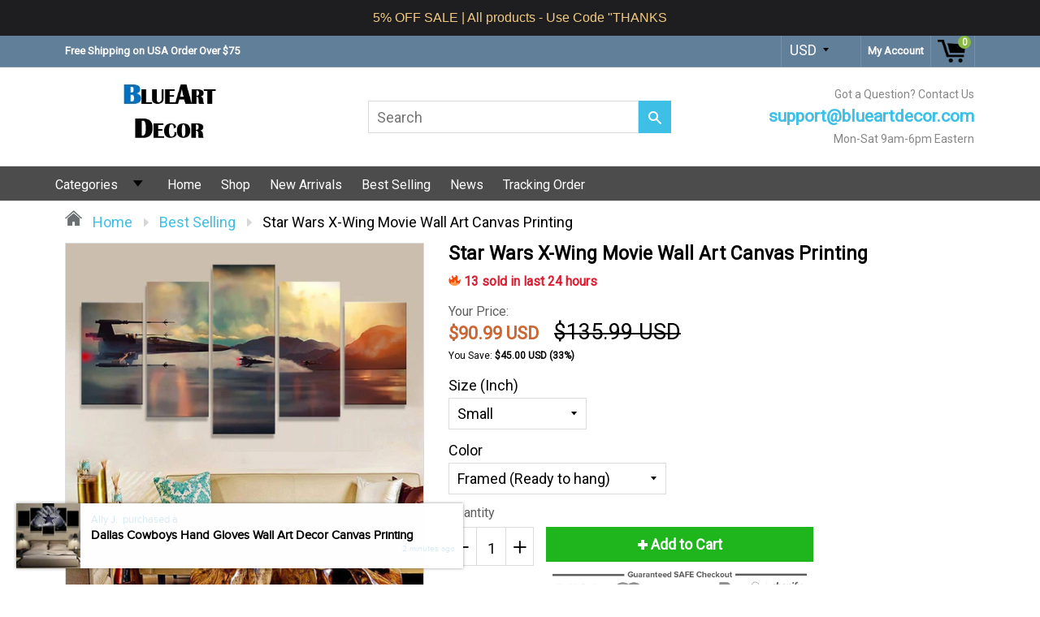

--- FILE ---
content_type: text/html; charset=utf-8
request_url: https://blueartdecor.com/products/star-wars-x-wing-movie-wall-art-canvas-printing
body_size: 76327
content:
<!doctype html>
<!--[if IE 8]><html class="no-js lt-ie9" lang="en"> <![endif]-->
<!--[if IE 9 ]><html class="ie9 no-js"> <![endif]-->
<!--[if (gt IE 9)|!(IE)]><!--> <html class="no-js"> <!--<![endif]-->
<head>
  <!-- Global site tag (gtag.js) - Google Ads: 772618147 -->
<script async src="https://www.googletagmanager.com/gtag/js?id=AW-772618147"></script>
<script>
  window.dataLayer = window.dataLayer || [];
  function gtag(){dataLayer.push(arguments);}
  gtag('js', new Date());

  gtag('config', 'AW-772618147');
</script>
  <!-- Google Tag Manager -->
<script>(function(w,d,s,l,i){w[l]=w[l]||[];w[l].push({'gtm.start':
new Date().getTime(),event:'gtm.js'});var f=d.getElementsByTagName(s)[0],
j=d.createElement(s),dl=l!='dataLayer'?'&l='+l:'';j.async=true;j.src=
'https://www.googletagmanager.com/gtm.js?id='+i+dl;f.parentNode.insertBefore(j,f);
})(window,document,'script','dataLayer','GTM-56JFNMQ');</script>
<!-- End Google Tag Manager -->
  
  <meta charset="utf-8">
  <meta name="robots" content="index,follow">
  <meta http-equiv="X-UA-Compatible" content="IE=edge,chrome=1">
  
  	<link rel="shortcut icon" href="//blueartdecor.com/cdn/shop/t/3/assets/favicon.png?v=96579188193630445381565933917" type="image/png" />
  
  <title>
    Star Wars X-Wing Movie Wall Art Canvas Printing &ndash; BlueArtDecor
  </title>
  
  	<meta name="description" content="Grab your Discounted &quot;Star Wars X-Wing Movie Wall Art Canvas Printing&quot; while the store LAUNCH DISCOUNT is on. Once we reach 300-unit sales, we will be increasing the price back up. This is absolutely a great gift!Product DescriptionsMaterial: Canvas Print with Linen/Cotton High-quality Material.Picture Size:1. Small:In">
  
  
  <meta property="og:type" content="product">
  <meta property="og:title" content="Star Wars X-Wing Movie Wall Art Canvas Printing">
  
    <meta property="og:image" content="http://blueartdecor.com/cdn/shop/products/[base64].jpg?v=1755590383">
    <meta property="og:image:secure_url" content="https://blueartdecor.com/cdn/shop/products/[base64].jpg?v=1755590383">
  
    <meta property="og:image" content="http://blueartdecor.com/cdn/shop/products/[base64].jpg?v=1755590382">
    <meta property="og:image:secure_url" content="https://blueartdecor.com/cdn/shop/products/[base64].jpg?v=1755590382">
  
    <meta property="og:image" content="http://blueartdecor.com/cdn/shop/products/StarWarsX-WingMovie_600x600.jpg?v=1755590382">
    <meta property="og:image:secure_url" content="https://blueartdecor.com/cdn/shop/products/StarWarsX-WingMovie_600x600.jpg?v=1755590382">
  
  <meta property="og:description" content="Grab your Discounted &quot;Star Wars X-Wing Movie Wall Art Canvas Printing&quot; while the store LAUNCH DISCOUNT is on. Once we reach 300-unit sales, we will be increasing the price back up. This is absolutely a great gift!Product DescriptionsMaterial: Canvas Print with Linen/Cotton High-quality Material.Picture Size:1. Small:Includes 5 pieces with total width of 1 meter / 40 inches.&amp;gt;&amp;gt; 2 pieces 20x35cm (8x14in)&amp;gt;&amp;gt; 2 pieces 20x45cm (8x18in)&amp;gt;&amp;gt; 1 piece 20x55cm (8x21in)2. Medium:Total width 1.5 meters / 60 inches.&amp;gt;&amp;gt; 2 pieces 30x40cm (12x16in)&amp;gt;&amp;gt; 2 pieces 30x60cm (12x24in)&amp;gt;&amp;gt; 1 piece 30x80cm (12x32in)3. Large:Total width 2 meters / 80 inches.&amp;gt;&amp;gt; 2 pieces 40x60cm (16x24in)&amp;gt;&amp;gt; 2 pieces 40x80cm (16x32in)&amp;gt;&amp;gt; 1 piece 40x100cm (16x40in)Frame Option:Framed: (Ready on Hang) Canvas attach on the wooden frame, and ready to hang on the wall. Unframed: (Not ready on Hang). Just only Canvas, a customer will necessity to purchase the wooden frame to stretch those canvas for hanging. Please note, this home decor panel wall art picture is a print and not a paintingAttention:1. Please allow 1-2 CM differences due to manual measurement.2. Please allow Color may vary slightly due to the color calibration of each individual monitor.Click ADD TO CART to Order Yours Now!Satisfaction With Every Order. All prices are listed in USD.Shipping Info:- Estimated Delivery Time: US 10-20 Days; Worldwide 15-25 Days. ">
  <meta property="og:price:amount" content="29.99">
  <meta property="og:price:currency" content="USD">

<meta property="og:url" content="https://blueartdecor.com/products/star-wars-x-wing-movie-wall-art-canvas-printing">
<link rel="canonical" href="https://blueartdecor.com/products/star-wars-x-wing-movie-wall-art-canvas-printing" />
<meta property="og:site_name" content="BlueArtDecor">

  <meta name="twitter:site" content="@#">


  <meta name="twitter:card" content="summary">


  <meta name="twitter:title" content="Star Wars X-Wing Movie Wall Art Canvas Printing">
  <meta name="twitter:description" content="Grab your Discounted &quot;Star Wars X-Wing Movie Wall Art Canvas Printing&quot; while the store LAUNCH DISCOUNT is on. Once we reach 300-unit sales, we will be increasing the price back up. This is absolutely ">
  <meta name="twitter:image" content="https://blueartdecor.com/cdn/shop/products/StarWarsX-WingMovie_600x600.jpg?v=1755590382">
  <meta name="twitter:image:width" content="600">
  <meta name="twitter:image:height" content="600">

  <link rel="canonical" href="https://blueartdecor.com/products/star-wars-x-wing-movie-wall-art-canvas-printing">
  <meta name="google-site-verification" content="cZG6Qrcpffnfc_e73AUWUfHnh9Md1R2rpQOo6gL-Etc" />
  <meta name="viewport" content="width=device-width, initial-scale=1.0, maximum-scale=1.0, user-scalable=no" />
  <meta name="theme-color" content="#3ebfe6">
  <meta name="author" content="BlueArtDecor">
  <meta name="HandheldFriendly" content="True" />
  <meta name="MobileOptimized" content="320" />
  
  	<link href="https://fonts.googleapis.com/css?family=Anton|Arimo|Arvo|Baloo+Bhai|Baloo+Bhaina|Bitter|Bree+Serif|Cabin|Catamaran|David+Libre|Dosis|Droid+Sans|Droid+Serif|Ek+Mukta|Fjalla+One|Hind|Inconsolata|Indie+Flower|Lato|Libre+Baskerville|Lobster|Lora|Merriweather|Modak|Montserrat|Muli|Noto+Sans|Noto+Serif|Nunito|Open+Sans|Open+Sans+Condensed:300|Oswald|Oxygen|PT+Sans|PT+Sans+Narrow|PT+Serif|Pavanam|Playfair+Display|Poppins|Raleway|Roboto|Roboto+Condensed|Roboto+Slab|Slabo+27px|Source+Sans+Pro|Teko|Titillium+Web|Ubuntu|Yanone+Kaffeesatz|Yatra+One" rel="stylesheet" />
  
  <link href="//blueartdecor.com/cdn/shop/t/3/assets/timber.scss.css?v=144699731641298434821768801249" rel="stylesheet" type="text/css" media="all" />
  <link href="//blueartdecor.com/cdn/shop/t/3/assets/font-awesome.min.css?v=28864843698325640011565932487" rel="stylesheet" type="text/css" media="all" />
  <script>window.performance && window.performance.mark && window.performance.mark('shopify.content_for_header.start');</script><meta name="google-site-verification" content="2jpgH5dRJm_A9jtlq0MJ7_8RVWbmf4NM5heNVK6qxSA">
<meta id="shopify-digital-wallet" name="shopify-digital-wallet" content="/7561314393/digital_wallets/dialog">
<link rel="alternate" type="application/json+oembed" href="https://blueartdecor.com/products/star-wars-x-wing-movie-wall-art-canvas-printing.oembed">
<script async="async" src="/checkouts/internal/preloads.js?locale=en-US"></script>
<script id="shopify-features" type="application/json">{"accessToken":"8d638ee91772f07367abcd9ced962188","betas":["rich-media-storefront-analytics"],"domain":"blueartdecor.com","predictiveSearch":true,"shopId":7561314393,"locale":"en"}</script>
<script>var Shopify = Shopify || {};
Shopify.shop = "sdd028.myshopify.com";
Shopify.locale = "en";
Shopify.currency = {"active":"USD","rate":"1.0"};
Shopify.country = "US";
Shopify.theme = {"name":"Sdad 2019","id":44919521369,"schema_name":null,"schema_version":null,"theme_store_id":null,"role":"main"};
Shopify.theme.handle = "null";
Shopify.theme.style = {"id":null,"handle":null};
Shopify.cdnHost = "blueartdecor.com/cdn";
Shopify.routes = Shopify.routes || {};
Shopify.routes.root = "/";</script>
<script type="module">!function(o){(o.Shopify=o.Shopify||{}).modules=!0}(window);</script>
<script>!function(o){function n(){var o=[];function n(){o.push(Array.prototype.slice.apply(arguments))}return n.q=o,n}var t=o.Shopify=o.Shopify||{};t.loadFeatures=n(),t.autoloadFeatures=n()}(window);</script>
<script id="shop-js-analytics" type="application/json">{"pageType":"product"}</script>
<script defer="defer" async type="module" src="//blueartdecor.com/cdn/shopifycloud/shop-js/modules/v2/client.init-shop-cart-sync_BT-GjEfc.en.esm.js"></script>
<script defer="defer" async type="module" src="//blueartdecor.com/cdn/shopifycloud/shop-js/modules/v2/chunk.common_D58fp_Oc.esm.js"></script>
<script defer="defer" async type="module" src="//blueartdecor.com/cdn/shopifycloud/shop-js/modules/v2/chunk.modal_xMitdFEc.esm.js"></script>
<script type="module">
  await import("//blueartdecor.com/cdn/shopifycloud/shop-js/modules/v2/client.init-shop-cart-sync_BT-GjEfc.en.esm.js");
await import("//blueartdecor.com/cdn/shopifycloud/shop-js/modules/v2/chunk.common_D58fp_Oc.esm.js");
await import("//blueartdecor.com/cdn/shopifycloud/shop-js/modules/v2/chunk.modal_xMitdFEc.esm.js");

  window.Shopify.SignInWithShop?.initShopCartSync?.({"fedCMEnabled":true,"windoidEnabled":true});

</script>
<script>(function() {
  var isLoaded = false;
  function asyncLoad() {
    if (isLoaded) return;
    isLoaded = true;
    var urls = ["\/\/cdn.ywxi.net\/js\/partner-shopify.js?shop=sdd028.myshopify.com","https:\/\/tms.trackingmore.net\/static\/js\/checkout.js?shop=sdd028.myshopify.com","https:\/\/cdn.hextom.com\/js\/ultimatesalesboost.js?shop=sdd028.myshopify.com","https:\/\/cdn.hextom.com\/js\/quickannouncementbar.js?shop=sdd028.myshopify.com","\/\/cdn.trustedsite.com\/js\/partner-shopify.js?shop=sdd028.myshopify.com","\/\/cdn.trustedsite.com\/js\/partner-shopify.js?shop=sdd028.myshopify.com"];
    for (var i = 0; i < urls.length; i++) {
      var s = document.createElement('script');
      s.type = 'text/javascript';
      s.async = true;
      s.src = urls[i];
      var x = document.getElementsByTagName('script')[0];
      x.parentNode.insertBefore(s, x);
    }
  };
  if(window.attachEvent) {
    window.attachEvent('onload', asyncLoad);
  } else {
    window.addEventListener('load', asyncLoad, false);
  }
})();</script>
<script id="__st">var __st={"a":7561314393,"offset":-28800,"reqid":"12aecf26-16a4-4177-a494-abbfc5a8befb-1769033109","pageurl":"blueartdecor.com\/products\/star-wars-x-wing-movie-wall-art-canvas-printing","u":"ccc2c03d8991","p":"product","rtyp":"product","rid":6541689454681};</script>
<script>window.ShopifyPaypalV4VisibilityTracking = true;</script>
<script id="captcha-bootstrap">!function(){'use strict';const t='contact',e='account',n='new_comment',o=[[t,t],['blogs',n],['comments',n],[t,'customer']],c=[[e,'customer_login'],[e,'guest_login'],[e,'recover_customer_password'],[e,'create_customer']],r=t=>t.map((([t,e])=>`form[action*='/${t}']:not([data-nocaptcha='true']) input[name='form_type'][value='${e}']`)).join(','),a=t=>()=>t?[...document.querySelectorAll(t)].map((t=>t.form)):[];function s(){const t=[...o],e=r(t);return a(e)}const i='password',u='form_key',d=['recaptcha-v3-token','g-recaptcha-response','h-captcha-response',i],f=()=>{try{return window.sessionStorage}catch{return}},m='__shopify_v',_=t=>t.elements[u];function p(t,e,n=!1){try{const o=window.sessionStorage,c=JSON.parse(o.getItem(e)),{data:r}=function(t){const{data:e,action:n}=t;return t[m]||n?{data:e,action:n}:{data:t,action:n}}(c);for(const[e,n]of Object.entries(r))t.elements[e]&&(t.elements[e].value=n);n&&o.removeItem(e)}catch(o){console.error('form repopulation failed',{error:o})}}const l='form_type',E='cptcha';function T(t){t.dataset[E]=!0}const w=window,h=w.document,L='Shopify',v='ce_forms',y='captcha';let A=!1;((t,e)=>{const n=(g='f06e6c50-85a8-45c8-87d0-21a2b65856fe',I='https://cdn.shopify.com/shopifycloud/storefront-forms-hcaptcha/ce_storefront_forms_captcha_hcaptcha.v1.5.2.iife.js',D={infoText:'Protected by hCaptcha',privacyText:'Privacy',termsText:'Terms'},(t,e,n)=>{const o=w[L][v],c=o.bindForm;if(c)return c(t,g,e,D).then(n);var r;o.q.push([[t,g,e,D],n]),r=I,A||(h.body.append(Object.assign(h.createElement('script'),{id:'captcha-provider',async:!0,src:r})),A=!0)});var g,I,D;w[L]=w[L]||{},w[L][v]=w[L][v]||{},w[L][v].q=[],w[L][y]=w[L][y]||{},w[L][y].protect=function(t,e){n(t,void 0,e),T(t)},Object.freeze(w[L][y]),function(t,e,n,w,h,L){const[v,y,A,g]=function(t,e,n){const i=e?o:[],u=t?c:[],d=[...i,...u],f=r(d),m=r(i),_=r(d.filter((([t,e])=>n.includes(e))));return[a(f),a(m),a(_),s()]}(w,h,L),I=t=>{const e=t.target;return e instanceof HTMLFormElement?e:e&&e.form},D=t=>v().includes(t);t.addEventListener('submit',(t=>{const e=I(t);if(!e)return;const n=D(e)&&!e.dataset.hcaptchaBound&&!e.dataset.recaptchaBound,o=_(e),c=g().includes(e)&&(!o||!o.value);(n||c)&&t.preventDefault(),c&&!n&&(function(t){try{if(!f())return;!function(t){const e=f();if(!e)return;const n=_(t);if(!n)return;const o=n.value;o&&e.removeItem(o)}(t);const e=Array.from(Array(32),(()=>Math.random().toString(36)[2])).join('');!function(t,e){_(t)||t.append(Object.assign(document.createElement('input'),{type:'hidden',name:u})),t.elements[u].value=e}(t,e),function(t,e){const n=f();if(!n)return;const o=[...t.querySelectorAll(`input[type='${i}']`)].map((({name:t})=>t)),c=[...d,...o],r={};for(const[a,s]of new FormData(t).entries())c.includes(a)||(r[a]=s);n.setItem(e,JSON.stringify({[m]:1,action:t.action,data:r}))}(t,e)}catch(e){console.error('failed to persist form',e)}}(e),e.submit())}));const S=(t,e)=>{t&&!t.dataset[E]&&(n(t,e.some((e=>e===t))),T(t))};for(const o of['focusin','change'])t.addEventListener(o,(t=>{const e=I(t);D(e)&&S(e,y())}));const B=e.get('form_key'),M=e.get(l),P=B&&M;t.addEventListener('DOMContentLoaded',(()=>{const t=y();if(P)for(const e of t)e.elements[l].value===M&&p(e,B);[...new Set([...A(),...v().filter((t=>'true'===t.dataset.shopifyCaptcha))])].forEach((e=>S(e,t)))}))}(h,new URLSearchParams(w.location.search),n,t,e,['guest_login'])})(!0,!0)}();</script>
<script integrity="sha256-4kQ18oKyAcykRKYeNunJcIwy7WH5gtpwJnB7kiuLZ1E=" data-source-attribution="shopify.loadfeatures" defer="defer" src="//blueartdecor.com/cdn/shopifycloud/storefront/assets/storefront/load_feature-a0a9edcb.js" crossorigin="anonymous"></script>
<script data-source-attribution="shopify.dynamic_checkout.dynamic.init">var Shopify=Shopify||{};Shopify.PaymentButton=Shopify.PaymentButton||{isStorefrontPortableWallets:!0,init:function(){window.Shopify.PaymentButton.init=function(){};var t=document.createElement("script");t.src="https://blueartdecor.com/cdn/shopifycloud/portable-wallets/latest/portable-wallets.en.js",t.type="module",document.head.appendChild(t)}};
</script>
<script data-source-attribution="shopify.dynamic_checkout.buyer_consent">
  function portableWalletsHideBuyerConsent(e){var t=document.getElementById("shopify-buyer-consent"),n=document.getElementById("shopify-subscription-policy-button");t&&n&&(t.classList.add("hidden"),t.setAttribute("aria-hidden","true"),n.removeEventListener("click",e))}function portableWalletsShowBuyerConsent(e){var t=document.getElementById("shopify-buyer-consent"),n=document.getElementById("shopify-subscription-policy-button");t&&n&&(t.classList.remove("hidden"),t.removeAttribute("aria-hidden"),n.addEventListener("click",e))}window.Shopify?.PaymentButton&&(window.Shopify.PaymentButton.hideBuyerConsent=portableWalletsHideBuyerConsent,window.Shopify.PaymentButton.showBuyerConsent=portableWalletsShowBuyerConsent);
</script>
<script data-source-attribution="shopify.dynamic_checkout.cart.bootstrap">document.addEventListener("DOMContentLoaded",(function(){function t(){return document.querySelector("shopify-accelerated-checkout-cart, shopify-accelerated-checkout")}if(t())Shopify.PaymentButton.init();else{new MutationObserver((function(e,n){t()&&(Shopify.PaymentButton.init(),n.disconnect())})).observe(document.body,{childList:!0,subtree:!0})}}));
</script>
<link id="shopify-accelerated-checkout-styles" rel="stylesheet" media="screen" href="https://blueartdecor.com/cdn/shopifycloud/portable-wallets/latest/accelerated-checkout-backwards-compat.css" crossorigin="anonymous">
<style id="shopify-accelerated-checkout-cart">
        #shopify-buyer-consent {
  margin-top: 1em;
  display: inline-block;
  width: 100%;
}

#shopify-buyer-consent.hidden {
  display: none;
}

#shopify-subscription-policy-button {
  background: none;
  border: none;
  padding: 0;
  text-decoration: underline;
  font-size: inherit;
  cursor: pointer;
}

#shopify-subscription-policy-button::before {
  box-shadow: none;
}

      </style>

<script>window.performance && window.performance.mark && window.performance.mark('shopify.content_for_header.end');</script>
  
<!--[if lt IE 9]>
<script src="//blueartdecor.com/cdn/shop/t/3/assets/html5shiv.min.js?v=82288979872422875571565932490" type="text/javascript"></script>
<script src="//blueartdecor.com/cdn/shop/t/3/assets/respond.min.js?v=52248677837542619231565932503" type="text/javascript"></script>
<link href="//blueartdecor.com/cdn/shop/t/3/assets/respond-proxy.html" id="respond-proxy" rel="respond-proxy" />
<link href="//blueartdecor.com/search?q=a745c99227151348463ffeea96e96f13" id="respond-redirect" rel="respond-redirect" />
<script src="//blueartdecor.com/search?q=a745c99227151348463ffeea96e96f13" type="text/javascript"></script>
<![endif]-->


  <script src="//blueartdecor.com/cdn/shop/t/3/assets/jquery.min.js?v=2995194688756493191565932491" type="text/javascript"></script>
  <script src="//blueartdecor.com/cdn/shop/t/3/assets/modernizr.min.js?v=137617515274177302221565932498" type="text/javascript"></script>
  <script src="//blueartdecor.com/cdn/shop/t/3/assets/jquery.cookie.min.js?v=71614881719417281211565932491" type="text/javascript"></script>
  
    <script src="//blueartdecor.com/cdn/shopifycloud/storefront/assets/themes_support/shopify_common-5f594365.js" type="text/javascript"></script>
  
  
    <script src="//blueartdecor.com/cdn/shop/t/3/assets/flipclock.js?v=177384948337542779111565932487" type="text/javascript"></script>
    <link href="//blueartdecor.com/cdn/shop/t/3/assets/flipclock.css?v=167463289038626420491565932487" rel="stylesheet" type="text/css" media="all" />
  
  
  
  
  
  
  
  

  
  
  
  
  	
  
  
  	
  
  
  	
  
  
  <script>
    if ((typeof window) === 'undefined') { window = {}; }
    window.money_format = "${{amount}}";
    window.money_default = "USD";
    window.template = "product";
  </script>
<script src="https://cdn.shopify.com/extensions/019bc2d0-0f91-74d4-a43b-076b6407206d/quick-announcement-bar-prod-97/assets/quickannouncementbar.js" type="text/javascript" defer="defer"></script>
<link href="https://monorail-edge.shopifysvc.com" rel="dns-prefetch">
<script>(function(){if ("sendBeacon" in navigator && "performance" in window) {try {var session_token_from_headers = performance.getEntriesByType('navigation')[0].serverTiming.find(x => x.name == '_s').description;} catch {var session_token_from_headers = undefined;}var session_cookie_matches = document.cookie.match(/_shopify_s=([^;]*)/);var session_token_from_cookie = session_cookie_matches && session_cookie_matches.length === 2 ? session_cookie_matches[1] : "";var session_token = session_token_from_headers || session_token_from_cookie || "";function handle_abandonment_event(e) {var entries = performance.getEntries().filter(function(entry) {return /monorail-edge.shopifysvc.com/.test(entry.name);});if (!window.abandonment_tracked && entries.length === 0) {window.abandonment_tracked = true;var currentMs = Date.now();var navigation_start = performance.timing.navigationStart;var payload = {shop_id: 7561314393,url: window.location.href,navigation_start,duration: currentMs - navigation_start,session_token,page_type: "product"};window.navigator.sendBeacon("https://monorail-edge.shopifysvc.com/v1/produce", JSON.stringify({schema_id: "online_store_buyer_site_abandonment/1.1",payload: payload,metadata: {event_created_at_ms: currentMs,event_sent_at_ms: currentMs}}));}}window.addEventListener('pagehide', handle_abandonment_event);}}());</script>
<script id="web-pixels-manager-setup">(function e(e,d,r,n,o){if(void 0===o&&(o={}),!Boolean(null===(a=null===(i=window.Shopify)||void 0===i?void 0:i.analytics)||void 0===a?void 0:a.replayQueue)){var i,a;window.Shopify=window.Shopify||{};var t=window.Shopify;t.analytics=t.analytics||{};var s=t.analytics;s.replayQueue=[],s.publish=function(e,d,r){return s.replayQueue.push([e,d,r]),!0};try{self.performance.mark("wpm:start")}catch(e){}var l=function(){var e={modern:/Edge?\/(1{2}[4-9]|1[2-9]\d|[2-9]\d{2}|\d{4,})\.\d+(\.\d+|)|Firefox\/(1{2}[4-9]|1[2-9]\d|[2-9]\d{2}|\d{4,})\.\d+(\.\d+|)|Chrom(ium|e)\/(9{2}|\d{3,})\.\d+(\.\d+|)|(Maci|X1{2}).+ Version\/(15\.\d+|(1[6-9]|[2-9]\d|\d{3,})\.\d+)([,.]\d+|)( \(\w+\)|)( Mobile\/\w+|) Safari\/|Chrome.+OPR\/(9{2}|\d{3,})\.\d+\.\d+|(CPU[ +]OS|iPhone[ +]OS|CPU[ +]iPhone|CPU IPhone OS|CPU iPad OS)[ +]+(15[._]\d+|(1[6-9]|[2-9]\d|\d{3,})[._]\d+)([._]\d+|)|Android:?[ /-](13[3-9]|1[4-9]\d|[2-9]\d{2}|\d{4,})(\.\d+|)(\.\d+|)|Android.+Firefox\/(13[5-9]|1[4-9]\d|[2-9]\d{2}|\d{4,})\.\d+(\.\d+|)|Android.+Chrom(ium|e)\/(13[3-9]|1[4-9]\d|[2-9]\d{2}|\d{4,})\.\d+(\.\d+|)|SamsungBrowser\/([2-9]\d|\d{3,})\.\d+/,legacy:/Edge?\/(1[6-9]|[2-9]\d|\d{3,})\.\d+(\.\d+|)|Firefox\/(5[4-9]|[6-9]\d|\d{3,})\.\d+(\.\d+|)|Chrom(ium|e)\/(5[1-9]|[6-9]\d|\d{3,})\.\d+(\.\d+|)([\d.]+$|.*Safari\/(?![\d.]+ Edge\/[\d.]+$))|(Maci|X1{2}).+ Version\/(10\.\d+|(1[1-9]|[2-9]\d|\d{3,})\.\d+)([,.]\d+|)( \(\w+\)|)( Mobile\/\w+|) Safari\/|Chrome.+OPR\/(3[89]|[4-9]\d|\d{3,})\.\d+\.\d+|(CPU[ +]OS|iPhone[ +]OS|CPU[ +]iPhone|CPU IPhone OS|CPU iPad OS)[ +]+(10[._]\d+|(1[1-9]|[2-9]\d|\d{3,})[._]\d+)([._]\d+|)|Android:?[ /-](13[3-9]|1[4-9]\d|[2-9]\d{2}|\d{4,})(\.\d+|)(\.\d+|)|Mobile Safari.+OPR\/([89]\d|\d{3,})\.\d+\.\d+|Android.+Firefox\/(13[5-9]|1[4-9]\d|[2-9]\d{2}|\d{4,})\.\d+(\.\d+|)|Android.+Chrom(ium|e)\/(13[3-9]|1[4-9]\d|[2-9]\d{2}|\d{4,})\.\d+(\.\d+|)|Android.+(UC? ?Browser|UCWEB|U3)[ /]?(15\.([5-9]|\d{2,})|(1[6-9]|[2-9]\d|\d{3,})\.\d+)\.\d+|SamsungBrowser\/(5\.\d+|([6-9]|\d{2,})\.\d+)|Android.+MQ{2}Browser\/(14(\.(9|\d{2,})|)|(1[5-9]|[2-9]\d|\d{3,})(\.\d+|))(\.\d+|)|K[Aa][Ii]OS\/(3\.\d+|([4-9]|\d{2,})\.\d+)(\.\d+|)/},d=e.modern,r=e.legacy,n=navigator.userAgent;return n.match(d)?"modern":n.match(r)?"legacy":"unknown"}(),u="modern"===l?"modern":"legacy",c=(null!=n?n:{modern:"",legacy:""})[u],f=function(e){return[e.baseUrl,"/wpm","/b",e.hashVersion,"modern"===e.buildTarget?"m":"l",".js"].join("")}({baseUrl:d,hashVersion:r,buildTarget:u}),m=function(e){var d=e.version,r=e.bundleTarget,n=e.surface,o=e.pageUrl,i=e.monorailEndpoint;return{emit:function(e){var a=e.status,t=e.errorMsg,s=(new Date).getTime(),l=JSON.stringify({metadata:{event_sent_at_ms:s},events:[{schema_id:"web_pixels_manager_load/3.1",payload:{version:d,bundle_target:r,page_url:o,status:a,surface:n,error_msg:t},metadata:{event_created_at_ms:s}}]});if(!i)return console&&console.warn&&console.warn("[Web Pixels Manager] No Monorail endpoint provided, skipping logging."),!1;try{return self.navigator.sendBeacon.bind(self.navigator)(i,l)}catch(e){}var u=new XMLHttpRequest;try{return u.open("POST",i,!0),u.setRequestHeader("Content-Type","text/plain"),u.send(l),!0}catch(e){return console&&console.warn&&console.warn("[Web Pixels Manager] Got an unhandled error while logging to Monorail."),!1}}}}({version:r,bundleTarget:l,surface:e.surface,pageUrl:self.location.href,monorailEndpoint:e.monorailEndpoint});try{o.browserTarget=l,function(e){var d=e.src,r=e.async,n=void 0===r||r,o=e.onload,i=e.onerror,a=e.sri,t=e.scriptDataAttributes,s=void 0===t?{}:t,l=document.createElement("script"),u=document.querySelector("head"),c=document.querySelector("body");if(l.async=n,l.src=d,a&&(l.integrity=a,l.crossOrigin="anonymous"),s)for(var f in s)if(Object.prototype.hasOwnProperty.call(s,f))try{l.dataset[f]=s[f]}catch(e){}if(o&&l.addEventListener("load",o),i&&l.addEventListener("error",i),u)u.appendChild(l);else{if(!c)throw new Error("Did not find a head or body element to append the script");c.appendChild(l)}}({src:f,async:!0,onload:function(){if(!function(){var e,d;return Boolean(null===(d=null===(e=window.Shopify)||void 0===e?void 0:e.analytics)||void 0===d?void 0:d.initialized)}()){var d=window.webPixelsManager.init(e)||void 0;if(d){var r=window.Shopify.analytics;r.replayQueue.forEach((function(e){var r=e[0],n=e[1],o=e[2];d.publishCustomEvent(r,n,o)})),r.replayQueue=[],r.publish=d.publishCustomEvent,r.visitor=d.visitor,r.initialized=!0}}},onerror:function(){return m.emit({status:"failed",errorMsg:"".concat(f," has failed to load")})},sri:function(e){var d=/^sha384-[A-Za-z0-9+/=]+$/;return"string"==typeof e&&d.test(e)}(c)?c:"",scriptDataAttributes:o}),m.emit({status:"loading"})}catch(e){m.emit({status:"failed",errorMsg:(null==e?void 0:e.message)||"Unknown error"})}}})({shopId: 7561314393,storefrontBaseUrl: "https://blueartdecor.com",extensionsBaseUrl: "https://extensions.shopifycdn.com/cdn/shopifycloud/web-pixels-manager",monorailEndpoint: "https://monorail-edge.shopifysvc.com/unstable/produce_batch",surface: "storefront-renderer",enabledBetaFlags: ["2dca8a86"],webPixelsConfigList: [{"id":"713916505","configuration":"{\"config\":\"{\\\"google_tag_ids\\\":[\\\"G-VVV1D14SEJ\\\",\\\"AW-772618147\\\",\\\"GT-WF4LDBTQ\\\",\\\"GT-P85PJ7KL\\\"],\\\"target_country\\\":\\\"US\\\",\\\"gtag_events\\\":[{\\\"type\\\":\\\"search\\\",\\\"action_label\\\":[\\\"G-VVV1D14SEJ\\\",\\\"AW-772618147\\\/MaHwCNzcwbUaEKPvtPAC\\\",\\\"MC-FBSZXYKY8H\\\"]},{\\\"type\\\":\\\"begin_checkout\\\",\\\"action_label\\\":[\\\"G-VVV1D14SEJ\\\",\\\"AW-772618147\\\/rd0MCJ7XwbUaEKPvtPAC\\\",\\\"MC-FBSZXYKY8H\\\"]},{\\\"type\\\":\\\"view_item\\\",\\\"action_label\\\":[\\\"G-VVV1D14SEJ\\\",\\\"AW-772618147\\\/2DuKCNncwbUaEKPvtPAC\\\",\\\"MC-VGSSB0FVPX\\\",\\\"MC-FBSZXYKY8H\\\"]},{\\\"type\\\":\\\"purchase\\\",\\\"action_label\\\":[\\\"G-VVV1D14SEJ\\\",\\\"AW-772618147\\\/AkWfCJvXwbUaEKPvtPAC\\\",\\\"MC-VGSSB0FVPX\\\",\\\"AW-772618147\\\/lchHCMSRvLwDEKPvtPAC\\\",\\\"MC-FBSZXYKY8H\\\"]},{\\\"type\\\":\\\"page_view\\\",\\\"action_label\\\":[\\\"G-VVV1D14SEJ\\\",\\\"AW-772618147\\\/CflrCNbcwbUaEKPvtPAC\\\",\\\"MC-VGSSB0FVPX\\\",\\\"MC-FBSZXYKY8H\\\"]},{\\\"type\\\":\\\"add_payment_info\\\",\\\"action_label\\\":[\\\"G-VVV1D14SEJ\\\",\\\"AW-772618147\\\/VgaKCN_cwbUaEKPvtPAC\\\",\\\"MC-FBSZXYKY8H\\\"]},{\\\"type\\\":\\\"add_to_cart\\\",\\\"action_label\\\":[\\\"G-VVV1D14SEJ\\\",\\\"AW-772618147\\\/7nOpCNPcwbUaEKPvtPAC\\\",\\\"MC-FBSZXYKY8H\\\"]}],\\\"enable_monitoring_mode\\\":false}\"}","eventPayloadVersion":"v1","runtimeContext":"OPEN","scriptVersion":"b2a88bafab3e21179ed38636efcd8a93","type":"APP","apiClientId":1780363,"privacyPurposes":[],"dataSharingAdjustments":{"protectedCustomerApprovalScopes":["read_customer_address","read_customer_email","read_customer_name","read_customer_personal_data","read_customer_phone"]}},{"id":"shopify-app-pixel","configuration":"{}","eventPayloadVersion":"v1","runtimeContext":"STRICT","scriptVersion":"0450","apiClientId":"shopify-pixel","type":"APP","privacyPurposes":["ANALYTICS","MARKETING"]},{"id":"shopify-custom-pixel","eventPayloadVersion":"v1","runtimeContext":"LAX","scriptVersion":"0450","apiClientId":"shopify-pixel","type":"CUSTOM","privacyPurposes":["ANALYTICS","MARKETING"]}],isMerchantRequest: false,initData: {"shop":{"name":"BlueArtDecor","paymentSettings":{"currencyCode":"USD"},"myshopifyDomain":"sdd028.myshopify.com","countryCode":"TH","storefrontUrl":"https:\/\/blueartdecor.com"},"customer":null,"cart":null,"checkout":null,"productVariants":[{"price":{"amount":90.99,"currencyCode":"USD"},"product":{"title":"Star Wars X-Wing Movie Wall Art Canvas Printing","vendor":"BlueArtDecor","id":"6541689454681","untranslatedTitle":"Star Wars X-Wing Movie Wall Art Canvas Printing","url":"\/products\/star-wars-x-wing-movie-wall-art-canvas-printing","type":"Film\u0026Game\u0026Cartoon"},"id":"39263041552473","image":{"src":"\/\/blueartdecor.com\/cdn\/shop\/products\/StarWarsX-WingMovie.jpg?v=1755590382"},"sku":"28239326-20x35-20x45-20x55cm-frame","title":"Small \/ Framed (Ready to hang)","untranslatedTitle":"Small \/ Framed (Ready to hang)"},{"price":{"amount":29.99,"currencyCode":"USD"},"product":{"title":"Star Wars X-Wing Movie Wall Art Canvas Printing","vendor":"BlueArtDecor","id":"6541689454681","untranslatedTitle":"Star Wars X-Wing Movie Wall Art Canvas Printing","url":"\/products\/star-wars-x-wing-movie-wall-art-canvas-printing","type":"Film\u0026Game\u0026Cartoon"},"id":"39263041585241","image":{"src":"\/\/blueartdecor.com\/cdn\/shop\/products\/StarWarsX-WingMovie.jpg?v=1755590382"},"sku":"28239326-20x35-20x45-20x55cm-no-frame","title":"Small \/ Unframed (Only canvas print)","untranslatedTitle":"Small \/ Unframed (Only canvas print)"},{"price":{"amount":129.99,"currencyCode":"USD"},"product":{"title":"Star Wars X-Wing Movie Wall Art Canvas Printing","vendor":"BlueArtDecor","id":"6541689454681","untranslatedTitle":"Star Wars X-Wing Movie Wall Art Canvas Printing","url":"\/products\/star-wars-x-wing-movie-wall-art-canvas-printing","type":"Film\u0026Game\u0026Cartoon"},"id":"39263041618009","image":{"src":"\/\/blueartdecor.com\/cdn\/shop\/products\/StarWarsX-WingMovie.jpg?v=1755590382"},"sku":"28239326-30x40-30x60-30x80cm-frame","title":"Medium \/ Framed (Ready to hang)","untranslatedTitle":"Medium \/ Framed (Ready to hang)"},{"price":{"amount":39.99,"currencyCode":"USD"},"product":{"title":"Star Wars X-Wing Movie Wall Art Canvas Printing","vendor":"BlueArtDecor","id":"6541689454681","untranslatedTitle":"Star Wars X-Wing Movie Wall Art Canvas Printing","url":"\/products\/star-wars-x-wing-movie-wall-art-canvas-printing","type":"Film\u0026Game\u0026Cartoon"},"id":"39263041650777","image":{"src":"\/\/blueartdecor.com\/cdn\/shop\/products\/StarWarsX-WingMovie.jpg?v=1755590382"},"sku":"28239326-30x40-30x60-30x80cm-no-frame","title":"Medium \/ Unframed (Only canvas print)","untranslatedTitle":"Medium \/ Unframed (Only canvas print)"},{"price":{"amount":179.99,"currencyCode":"USD"},"product":{"title":"Star Wars X-Wing Movie Wall Art Canvas Printing","vendor":"BlueArtDecor","id":"6541689454681","untranslatedTitle":"Star Wars X-Wing Movie Wall Art Canvas Printing","url":"\/products\/star-wars-x-wing-movie-wall-art-canvas-printing","type":"Film\u0026Game\u0026Cartoon"},"id":"39263041683545","image":{"src":"\/\/blueartdecor.com\/cdn\/shop\/products\/StarWarsX-WingMovie.jpg?v=1755590382"},"sku":"28239326-40x60-40x80-40x100cm-frame","title":"Large \/ Framed (Ready to hang)","untranslatedTitle":"Large \/ Framed (Ready to hang)"},{"price":{"amount":55.99,"currencyCode":"USD"},"product":{"title":"Star Wars X-Wing Movie Wall Art Canvas Printing","vendor":"BlueArtDecor","id":"6541689454681","untranslatedTitle":"Star Wars X-Wing Movie Wall Art Canvas Printing","url":"\/products\/star-wars-x-wing-movie-wall-art-canvas-printing","type":"Film\u0026Game\u0026Cartoon"},"id":"39263041716313","image":{"src":"\/\/blueartdecor.com\/cdn\/shop\/products\/StarWarsX-WingMovie.jpg?v=1755590382"},"sku":"28239326-40x60-40x80-40x100cm-no-frame","title":"Large \/ Unframed (Only canvas print)","untranslatedTitle":"Large \/ Unframed (Only canvas print)"}],"purchasingCompany":null},},"https://blueartdecor.com/cdn","fcfee988w5aeb613cpc8e4bc33m6693e112",{"modern":"","legacy":""},{"shopId":"7561314393","storefrontBaseUrl":"https:\/\/blueartdecor.com","extensionBaseUrl":"https:\/\/extensions.shopifycdn.com\/cdn\/shopifycloud\/web-pixels-manager","surface":"storefront-renderer","enabledBetaFlags":"[\"2dca8a86\"]","isMerchantRequest":"false","hashVersion":"fcfee988w5aeb613cpc8e4bc33m6693e112","publish":"custom","events":"[[\"page_viewed\",{}],[\"product_viewed\",{\"productVariant\":{\"price\":{\"amount\":90.99,\"currencyCode\":\"USD\"},\"product\":{\"title\":\"Star Wars X-Wing Movie Wall Art Canvas Printing\",\"vendor\":\"BlueArtDecor\",\"id\":\"6541689454681\",\"untranslatedTitle\":\"Star Wars X-Wing Movie Wall Art Canvas Printing\",\"url\":\"\/products\/star-wars-x-wing-movie-wall-art-canvas-printing\",\"type\":\"Film\u0026Game\u0026Cartoon\"},\"id\":\"39263041552473\",\"image\":{\"src\":\"\/\/blueartdecor.com\/cdn\/shop\/products\/StarWarsX-WingMovie.jpg?v=1755590382\"},\"sku\":\"28239326-20x35-20x45-20x55cm-frame\",\"title\":\"Small \/ Framed (Ready to hang)\",\"untranslatedTitle\":\"Small \/ Framed (Ready to hang)\"}}]]"});</script><script>
  window.ShopifyAnalytics = window.ShopifyAnalytics || {};
  window.ShopifyAnalytics.meta = window.ShopifyAnalytics.meta || {};
  window.ShopifyAnalytics.meta.currency = 'USD';
  var meta = {"product":{"id":6541689454681,"gid":"gid:\/\/shopify\/Product\/6541689454681","vendor":"BlueArtDecor","type":"Film\u0026Game\u0026Cartoon","handle":"star-wars-x-wing-movie-wall-art-canvas-printing","variants":[{"id":39263041552473,"price":9099,"name":"Star Wars X-Wing Movie Wall Art Canvas Printing - Small \/ Framed (Ready to hang)","public_title":"Small \/ Framed (Ready to hang)","sku":"28239326-20x35-20x45-20x55cm-frame"},{"id":39263041585241,"price":2999,"name":"Star Wars X-Wing Movie Wall Art Canvas Printing - Small \/ Unframed (Only canvas print)","public_title":"Small \/ Unframed (Only canvas print)","sku":"28239326-20x35-20x45-20x55cm-no-frame"},{"id":39263041618009,"price":12999,"name":"Star Wars X-Wing Movie Wall Art Canvas Printing - Medium \/ Framed (Ready to hang)","public_title":"Medium \/ Framed (Ready to hang)","sku":"28239326-30x40-30x60-30x80cm-frame"},{"id":39263041650777,"price":3999,"name":"Star Wars X-Wing Movie Wall Art Canvas Printing - Medium \/ Unframed (Only canvas print)","public_title":"Medium \/ Unframed (Only canvas print)","sku":"28239326-30x40-30x60-30x80cm-no-frame"},{"id":39263041683545,"price":17999,"name":"Star Wars X-Wing Movie Wall Art Canvas Printing - Large \/ Framed (Ready to hang)","public_title":"Large \/ Framed (Ready to hang)","sku":"28239326-40x60-40x80-40x100cm-frame"},{"id":39263041716313,"price":5599,"name":"Star Wars X-Wing Movie Wall Art Canvas Printing - Large \/ Unframed (Only canvas print)","public_title":"Large \/ Unframed (Only canvas print)","sku":"28239326-40x60-40x80-40x100cm-no-frame"}],"remote":false},"page":{"pageType":"product","resourceType":"product","resourceId":6541689454681,"requestId":"12aecf26-16a4-4177-a494-abbfc5a8befb-1769033109"}};
  for (var attr in meta) {
    window.ShopifyAnalytics.meta[attr] = meta[attr];
  }
</script>
<script class="analytics">
  (function () {
    var customDocumentWrite = function(content) {
      var jquery = null;

      if (window.jQuery) {
        jquery = window.jQuery;
      } else if (window.Checkout && window.Checkout.$) {
        jquery = window.Checkout.$;
      }

      if (jquery) {
        jquery('body').append(content);
      }
    };

    var hasLoggedConversion = function(token) {
      if (token) {
        return document.cookie.indexOf('loggedConversion=' + token) !== -1;
      }
      return false;
    }

    var setCookieIfConversion = function(token) {
      if (token) {
        var twoMonthsFromNow = new Date(Date.now());
        twoMonthsFromNow.setMonth(twoMonthsFromNow.getMonth() + 2);

        document.cookie = 'loggedConversion=' + token + '; expires=' + twoMonthsFromNow;
      }
    }

    var trekkie = window.ShopifyAnalytics.lib = window.trekkie = window.trekkie || [];
    if (trekkie.integrations) {
      return;
    }
    trekkie.methods = [
      'identify',
      'page',
      'ready',
      'track',
      'trackForm',
      'trackLink'
    ];
    trekkie.factory = function(method) {
      return function() {
        var args = Array.prototype.slice.call(arguments);
        args.unshift(method);
        trekkie.push(args);
        return trekkie;
      };
    };
    for (var i = 0; i < trekkie.methods.length; i++) {
      var key = trekkie.methods[i];
      trekkie[key] = trekkie.factory(key);
    }
    trekkie.load = function(config) {
      trekkie.config = config || {};
      trekkie.config.initialDocumentCookie = document.cookie;
      var first = document.getElementsByTagName('script')[0];
      var script = document.createElement('script');
      script.type = 'text/javascript';
      script.onerror = function(e) {
        var scriptFallback = document.createElement('script');
        scriptFallback.type = 'text/javascript';
        scriptFallback.onerror = function(error) {
                var Monorail = {
      produce: function produce(monorailDomain, schemaId, payload) {
        var currentMs = new Date().getTime();
        var event = {
          schema_id: schemaId,
          payload: payload,
          metadata: {
            event_created_at_ms: currentMs,
            event_sent_at_ms: currentMs
          }
        };
        return Monorail.sendRequest("https://" + monorailDomain + "/v1/produce", JSON.stringify(event));
      },
      sendRequest: function sendRequest(endpointUrl, payload) {
        // Try the sendBeacon API
        if (window && window.navigator && typeof window.navigator.sendBeacon === 'function' && typeof window.Blob === 'function' && !Monorail.isIos12()) {
          var blobData = new window.Blob([payload], {
            type: 'text/plain'
          });

          if (window.navigator.sendBeacon(endpointUrl, blobData)) {
            return true;
          } // sendBeacon was not successful

        } // XHR beacon

        var xhr = new XMLHttpRequest();

        try {
          xhr.open('POST', endpointUrl);
          xhr.setRequestHeader('Content-Type', 'text/plain');
          xhr.send(payload);
        } catch (e) {
          console.log(e);
        }

        return false;
      },
      isIos12: function isIos12() {
        return window.navigator.userAgent.lastIndexOf('iPhone; CPU iPhone OS 12_') !== -1 || window.navigator.userAgent.lastIndexOf('iPad; CPU OS 12_') !== -1;
      }
    };
    Monorail.produce('monorail-edge.shopifysvc.com',
      'trekkie_storefront_load_errors/1.1',
      {shop_id: 7561314393,
      theme_id: 44919521369,
      app_name: "storefront",
      context_url: window.location.href,
      source_url: "//blueartdecor.com/cdn/s/trekkie.storefront.cd680fe47e6c39ca5d5df5f0a32d569bc48c0f27.min.js"});

        };
        scriptFallback.async = true;
        scriptFallback.src = '//blueartdecor.com/cdn/s/trekkie.storefront.cd680fe47e6c39ca5d5df5f0a32d569bc48c0f27.min.js';
        first.parentNode.insertBefore(scriptFallback, first);
      };
      script.async = true;
      script.src = '//blueartdecor.com/cdn/s/trekkie.storefront.cd680fe47e6c39ca5d5df5f0a32d569bc48c0f27.min.js';
      first.parentNode.insertBefore(script, first);
    };
    trekkie.load(
      {"Trekkie":{"appName":"storefront","development":false,"defaultAttributes":{"shopId":7561314393,"isMerchantRequest":null,"themeId":44919521369,"themeCityHash":"12821612496185325039","contentLanguage":"en","currency":"USD","eventMetadataId":"e3e8ce87-598a-4e4e-bd0f-25ad8fd4024a"},"isServerSideCookieWritingEnabled":true,"monorailRegion":"shop_domain","enabledBetaFlags":["65f19447"]},"Session Attribution":{},"S2S":{"facebookCapiEnabled":false,"source":"trekkie-storefront-renderer","apiClientId":580111}}
    );

    var loaded = false;
    trekkie.ready(function() {
      if (loaded) return;
      loaded = true;

      window.ShopifyAnalytics.lib = window.trekkie;

      var originalDocumentWrite = document.write;
      document.write = customDocumentWrite;
      try { window.ShopifyAnalytics.merchantGoogleAnalytics.call(this); } catch(error) {};
      document.write = originalDocumentWrite;

      window.ShopifyAnalytics.lib.page(null,{"pageType":"product","resourceType":"product","resourceId":6541689454681,"requestId":"12aecf26-16a4-4177-a494-abbfc5a8befb-1769033109","shopifyEmitted":true});

      var match = window.location.pathname.match(/checkouts\/(.+)\/(thank_you|post_purchase)/)
      var token = match? match[1]: undefined;
      if (!hasLoggedConversion(token)) {
        setCookieIfConversion(token);
        window.ShopifyAnalytics.lib.track("Viewed Product",{"currency":"USD","variantId":39263041552473,"productId":6541689454681,"productGid":"gid:\/\/shopify\/Product\/6541689454681","name":"Star Wars X-Wing Movie Wall Art Canvas Printing - Small \/ Framed (Ready to hang)","price":"90.99","sku":"28239326-20x35-20x45-20x55cm-frame","brand":"BlueArtDecor","variant":"Small \/ Framed (Ready to hang)","category":"Film\u0026Game\u0026Cartoon","nonInteraction":true,"remote":false},undefined,undefined,{"shopifyEmitted":true});
      window.ShopifyAnalytics.lib.track("monorail:\/\/trekkie_storefront_viewed_product\/1.1",{"currency":"USD","variantId":39263041552473,"productId":6541689454681,"productGid":"gid:\/\/shopify\/Product\/6541689454681","name":"Star Wars X-Wing Movie Wall Art Canvas Printing - Small \/ Framed (Ready to hang)","price":"90.99","sku":"28239326-20x35-20x45-20x55cm-frame","brand":"BlueArtDecor","variant":"Small \/ Framed (Ready to hang)","category":"Film\u0026Game\u0026Cartoon","nonInteraction":true,"remote":false,"referer":"https:\/\/blueartdecor.com\/products\/star-wars-x-wing-movie-wall-art-canvas-printing"});
      }
    });


        var eventsListenerScript = document.createElement('script');
        eventsListenerScript.async = true;
        eventsListenerScript.src = "//blueartdecor.com/cdn/shopifycloud/storefront/assets/shop_events_listener-3da45d37.js";
        document.getElementsByTagName('head')[0].appendChild(eventsListenerScript);

})();</script>
  <script>
  if (!window.ga || (window.ga && typeof window.ga !== 'function')) {
    window.ga = function ga() {
      (window.ga.q = window.ga.q || []).push(arguments);
      if (window.Shopify && window.Shopify.analytics && typeof window.Shopify.analytics.publish === 'function') {
        window.Shopify.analytics.publish("ga_stub_called", {}, {sendTo: "google_osp_migration"});
      }
      console.error("Shopify's Google Analytics stub called with:", Array.from(arguments), "\nSee https://help.shopify.com/manual/promoting-marketing/pixels/pixel-migration#google for more information.");
    };
    if (window.Shopify && window.Shopify.analytics && typeof window.Shopify.analytics.publish === 'function') {
      window.Shopify.analytics.publish("ga_stub_initialized", {}, {sendTo: "google_osp_migration"});
    }
  }
</script>
<script
  defer
  src="https://blueartdecor.com/cdn/shopifycloud/perf-kit/shopify-perf-kit-3.0.4.min.js"
  data-application="storefront-renderer"
  data-shop-id="7561314393"
  data-render-region="gcp-us-central1"
  data-page-type="product"
  data-theme-instance-id="44919521369"
  data-theme-name=""
  data-theme-version=""
  data-monorail-region="shop_domain"
  data-resource-timing-sampling-rate="10"
  data-shs="true"
  data-shs-beacon="true"
  data-shs-export-with-fetch="true"
  data-shs-logs-sample-rate="1"
  data-shs-beacon-endpoint="https://blueartdecor.com/api/collect"
></script>
</head>
<body id="star-wars-x-wing-movie-wall-art-canvas-printing" class="template-product">
  <h1 style="display:none;">WOW0821240209BLCLJLLLML</h1>
  <div id="NavDrawer" class="drawer drawer--left">
    <div class="drawer__header">
      <div class="drawer__title h3">Browse</div>
      <div class="drawer__close js-drawer-close">
        <button type="button" class="icon-fallback-text">
          <span class="icon icon-x" aria-hidden="true"></span>
          <span class="fallback-text">Close menu</span>
        </button>
      </div>
    </div>
    <!-- begin mobile-nav -->
    <ul id="mm-menu-1" class="mobile-nav">
  <li class="mobile-nav__item mobile-nav__search">
    <form action="/search" method="get" class="input-group search-bar" role="search">
  <input type="hidden" name="type" value="product" />
  <input type="search" name="q" value="" placeholder="Search" class="input-group-field" aria-label="Translation missing: en.general.search.placeholder">
  <span class="input-group-btn">
    <button type="submit" class="btn icon-fallback-text">
      <span class="icon icon-search" aria-hidden="true"></span>
      <span class="fallback-text">Search</span>
    </button>
  </span>
</form>

  </li>

  
  

  
    
      
      
        
        
        
        
        
          <li class="mobile-nav__item" aria-haspopup="true">
            <div class="mobile-nav__has-sublist">
              <a href="/collections/" data-id="#mobile-megamenu_1_text" class="mobile-nav__link mobile-nav__toggle-open-slide_a">Categories</a>
              <div class="mobile-nav__toggle-slide">
                <button type="button" data-id="#mobile-megamenu_1_text" class="icon-fallback-text mobile-nav__toggle-open-slide"><i class="fa fa-angle-right"></i></button>
              </div>
            </div>
          </li>
        
      
    
      
      
    
      
      
    
      
      
    
      
      
    
  

  
    
    
      <li class="mobile-nav__item">
        <a href="/" class="mobile-nav__link">Home</a>
      </li>
    
  
    
    
      <li class="mobile-nav__item">
        <a href="/collections/all" class="mobile-nav__link">Shop</a>
      </li>
    
  
    
    
      <li class="mobile-nav__item">
        <a href="/collections/new-arrivals" class="mobile-nav__link">New Arrivals</a>
      </li>
    
  
    
    
      <li class="mobile-nav__item">
        <a href="/collections/best-selling" class="mobile-nav__link">Best Selling</a>
      </li>
    
  
    
    
      <li class="mobile-nav__item">
        <a href="/blogs/news" class="mobile-nav__link">News</a>
      </li>
    
  
    
    
      <li class="mobile-nav__item">
        <a href="https://blueartdecor.com/apps/trackingmore" class="mobile-nav__link">Tracking Order</a>
      </li>
    
  

  
  
  
    
      <li class="mobile-nav__item">
        <a href="/account/login" id="customer_login_link">Log in</a>
      </li>
      <li class="mobile-nav__item">
        <a href="/account/register" id="customer_register_link">Create account</a>
      </li>
    
  
</ul>





  
    
    
    
    
    <ul id="mobile-megamenu_1_text" class="mobile-nav mm-hidden">
      <li class="mobile-nav__item open-parent" aria-haspopup="true">
        <div class="mobile-nav__has-sublist">
          <div class="mobile-nav__toggle-slide open-parent">
            <button type="button" data-id="#mm-menu-1" class="icon-fallback-text mobile-nav__toggle-open-parent open-parent"><i class="fa fa-angle-left"></i></button>
          </div>
          <a href="#mm-menu-1" class="mobile-nav__link open-parent">Categories</a>
        </div>
      </li>
      
        
        
        
          
      		
      		<li class="mobile-nav__item mobile-nav__heading">
              <div class="mobile-nav__has-sublist">
                <a href="javascript:void(0);" class="mobile-nav__link">Wall Art</a>
              </div>
            </li>
      		
              <li class="mobile-nav__item">
                <a href="/collections/sports-flag" class="mobile-nav__link">Sports &amp; Flag</a>
              </li>     
            
              <li class="mobile-nav__item">
                <a href="/collections/abstract-art" class="mobile-nav__link">Abstract Art</a>
              </li>     
            
              <li class="mobile-nav__item">
                <a href="/collections/animal" class="mobile-nav__link">Animal</a>
              </li>     
            
              <li class="mobile-nav__item">
                <a href="/collections/star-wars-collection" class="mobile-nav__link">Star Wars Collection</a>
              </li>     
            
              <li class="mobile-nav__item">
                <a href="/collections/film-game" class="mobile-nav__link">Film&amp;Game&amp;Cartoon</a>
              </li>     
            
              <li class="mobile-nav__item">
                <a href="/collections/landscape" class="mobile-nav__link">Landscape</a>
              </li>     
            
              <li class="mobile-nav__item">
                <a href="/collections/natural-landscape" class="mobile-nav__link">Natural Landscape</a>
              </li>     
            
              <li class="mobile-nav__item">
                <a href="/collections/religion" class="mobile-nav__link">Religion</a>
              </li>     
            
              <li class="mobile-nav__item">
                <a href="/collections/car" class="mobile-nav__link">Vehicle</a>
              </li>     
            
              <li class="mobile-nav__item">
                <a href="/collections/wall-sticker" class="mobile-nav__link">Wall Sticker</a>
              </li>     
            
          
      	
      
        
        
        
          
      		
      		<li class="mobile-nav__item mobile-nav__heading">
              <div class="mobile-nav__has-sublist">
                <a href="javascript:void(0);" class="mobile-nav__link">TOYs</a>
              </div>
            </li>
      		
              <li class="mobile-nav__item">
                <a href="/collections/building-blocks" class="mobile-nav__link">Building Blocks</a>
              </li>     
            
              <li class="mobile-nav__item">
                <a href="/collections/dolls" class="mobile-nav__link">Dolls</a>
              </li>     
            
              <li class="mobile-nav__item">
                <a href="/collections/model-building" class="mobile-nav__link">Model Building</a>
              </li>     
            
              <li class="mobile-nav__item">
                <a href="/collections/rc-car" class="mobile-nav__link">RC CAR</a>
              </li>     
            
          
      	
      
        
        
        
      
        
        
        
      
        
        
        
          
      		
      		<li class="mobile-nav__item mobile-nav__heading">
              <div class="mobile-nav__has-sublist">
                <a href="javascript:void(0);" class="mobile-nav__link">Military</a>
              </div>
            </li>
      		
              <li class="mobile-nav__item">
                <a href="/collections/work-safety-boots" class="mobile-nav__link">Work &amp; Safety Boots</a>
              </li>     
            
              <li class="mobile-nav__item">
                <a href="/collections/military-tactical-vest" class="mobile-nav__link">Military Tactical Vest</a>
              </li>     
            
              <li class="mobile-nav__item">
                <a href="/collections/hunting-suits" class="mobile-nav__link">Hunting Suits</a>
              </li>     
            
              <li class="mobile-nav__item">
                <a href="/collections/military-jacket" class="mobile-nav__link">Military Jacket</a>
              </li>     
            
          
      	
      
        
        
        
          
      		
      		<li class="mobile-nav__item mobile-nav__heading">
              <div class="mobile-nav__has-sublist">
                <a href="javascript:void(0);" class="mobile-nav__link">CLOTHING</a>
              </div>
            </li>
      		
              <li class="mobile-nav__item">
                <a href="/collections/jacket" class="mobile-nav__link">JACKET</a>
              </li>     
            
              <li class="mobile-nav__item">
                <a href="/collections/kids" class="mobile-nav__link">Kids</a>
              </li>     
            
              <li class="mobile-nav__item">
                <a href="/collections/women-clothing" class="mobile-nav__link">Women Clothing</a>
              </li>     
            
              <li class="mobile-nav__item">
                <a href="/collections/men-clothing" class="mobile-nav__link">Men Clothing</a>
              </li>     
            
          
      	
      
        
        
        
          
      		
      		<li class="mobile-nav__item mobile-nav__heading">
              <div class="mobile-nav__has-sublist">
                <a href="javascript:void(0);" class="mobile-nav__link">Accessory</a>
              </div>
            </li>
      		
              <li class="mobile-nav__item">
                <a href="/collections/bag" class="mobile-nav__link">Bag</a>
              </li>     
            
              <li class="mobile-nav__item">
                <a href="/collections/watch" class="mobile-nav__link">Watch</a>
              </li>     
            
              <li class="mobile-nav__item">
                <a href="/collections/bedding-set" class="mobile-nav__link">Bedding Set</a>
              </li>     
            
              <li class="mobile-nav__item">
                <a href="/collections/towels" class="mobile-nav__link">Towels</a>
              </li>     
            
          
      	
      
        
        
        
      
        
        
        
      
      
    </ul>
    
  
    
    
  
    
    
  
    
    
  
    
    
  



  
  

  
  

  
  

  
  

  
  

  
  


    <!-- //mobile-nav -->
  </div>
  
  <div id="PageContainer" class="is-moved-by-drawer">
    
    <div id="shopify-section-header" class="shopify-section"><style>

.CartCount {
  background-color: #89ba44;
  color: #f9f9f9;
}

.sticky .CartCount {
  background-color: #89ba44;
  color: #ffffff;
}

.site-header .header-stripbar .topstrip-nav .top-nav-link a.site-header__cart-toggle {
    background: #627f9a;
    
}

.sticky .cart__hover, .sticky .cart__hover:hover {
    background: #ffffff;
    
}

 
.cart__hover #cart-popup .cart--promo-msg {
  color:;
}  
  
.site-header__logo {
	font-size: 2rem;
    margin-top: 4%;
}  

</style>

<header class="site-header" role="banner">
      <div class="header-stripbar medium-down--hide">
      	<div class="wrapper">
          <div class="grid--full grid--table">
          	
              <div class="navbar-striptext left">
                <a href="">Free Shipping on USA Order Over $75</a>
              </div>
            
            <ul class="topstrip-nav right">
              
                <li class="top-nav-link">
                  <select id="currencies" class="currencies" name="currencies">
  
  
  <option value="USD" selected="selected">USD</option>
  
    
  
    
      <option value="CAD">CAD</option>
    
  
    
      <option value="INR">INR</option>
    
  
    
      <option value="GBP">GBP</option>
    
  
    
      <option value="AUD">AUD</option>
    
  
    
      <option value="EUR">EUR</option>
    
  
    
      <option value="JPY">JPY</option>
    
  
</select>

<span class="selected--currency-flag">
  <img src="//blueartdecor.com/cdn/shop/t/3/assets/inr.png?v=27283482738137460331565932491" alt="INR" class="country--flag INR" />
  <img src="//blueartdecor.com/cdn/shop/t/3/assets/aud.png?v=111380293672097270521565932483" alt="AUD" class="country--flag AUD" />
  <img src="//blueartdecor.com/cdn/shop/t/3/assets/cad.png?v=81526089762415210241565932483" alt="CAD" class="country--flag CAD" />
  <img src="//blueartdecor.com/cdn/shop/t/3/assets/euro.png?v=72219252318671205261565932485" alt="EUR" class="country--flag EUR" />
  <img src="//blueartdecor.com/cdn/shop/t/3/assets/gbp.png?v=14709732047254053681565932489" alt="GBP" class="country--flag GBP" />
  <img src="//blueartdecor.com/cdn/shop/t/3/assets/jpy.png?v=36871727151782624211565932491" alt="JPY" class="country--flag JPY" />
  <img src="//blueartdecor.com/cdn/shop/t/3/assets/usd.png?v=106890073541913796931565932507" alt="JPY" class="country--flag USD" />
</span>

                </li>
              
              
              
                
                  <li class="top-nav-link my-account ">
                    <a href="/account/login" id="customer_login_link">My Account</a>
                  </li>
                
              
              
              <li class="top-nav-link cart__hover">
              	<a href="/cart" class="top-nav-link site-header__cart-toggle js-drawer-open-right" aria-controls="CartDrawer" aria-expanded="false">
                  <img src="//blueartdecor.com/cdn/shop/t/3/assets/cart_icon_color.png?v=12961409519399101291565932484" alt="Cart" class="no-border ratina-img cart--icon-desktop" />
                  <span class="CartCount">0</span>
                </a>
                
                  <div id="cart-popup" class="empty-popup">
                    <div class="container">
                      <ul class="cart-popup-ul-bottom">
                        <li class="empty-cart-popup-msg">Your Cart is Empty. Click &quot;Shop Now&quot; to continue shopping.</li>
                        <li><a href="/collections/all" class="btn btn-large btn-primary">Shop Now</a></li>
                      </ul>
                    </div>
                  </div>
                  
              </li>
              
            </ul>
          </div>
        </div>
      </div>
      <div class="wrapper main-header medium-down--hide">
		    <div class="grid--full grid--table">
          <div class="grid__item large--one-third">
            
              <div class="h1 site-header__logo large--left" itemscope itemtype="http://schema.org/Organization">
            
              
                <a href="/" itemprop="url" class="site-header__logo-link">
                  <img src="//blueartdecor.com/cdn/shop/t/3/assets/logo.png?v=118194335760270350401565933092" alt="BlueArtDecor" itemprop="logo" class="no-border ratina-img" />
                </a>
                
              
            
              </div>
            
          </div>
          
            
          
          
            <div class="grid__item large--one-third text-right medium-down--hide">
              
              <div class="site-header__search">
                <form action="/search" method="get" class="input-group search-bar" role="search">
  <input type="hidden" name="type" value="product" />
  <input type="search" name="q" value="" placeholder="Search" class="input-group-field" aria-label="Translation missing: en.general.search.placeholder">
  <span class="input-group-btn">
    <button type="submit" class="btn icon-fallback-text">
      <span class="icon icon-search" aria-hidden="true"></span>
      <span class="fallback-text">Search</span>
    </button>
  </span>
</form>

              </div>
              
            </div>
          
           
          
            <div class="grid__item large--one-third text-right medium-down--hide">
              <div class="header-call-text">
                <span class="phone-icon">Got a Question? Contact Us</span>
                
                <a class="phone-number large--hide medium-down--show" href="tel:support@blueartdecor.com">support@blueartdecor.com</a>
                <div class="phone-number medium-down--hide"><i class="phone-image"></i>support@blueartdecor.com</div>
                <span class="phone-text">Mon-Sat 9am-6pm Eastern</span>
              </div>
            </div>
          
          
          
           
              <div class="top-nav-link cart__hover">
              	<a href="/cart" class="top-nav-link site-header__cart-toggle js-drawer-open-right" aria-controls="CartDrawer" aria-expanded="false">
                  <img src="//blueartdecor.com/cdn/shop/t/3/assets/cart_icon_color.png?v=12961409519399101291565932484" alt="Cart" class="no-border ratina-img cart--icon-desktop" />
                  <span class="CartCount">0</span>
                </a>
                
                  <div id="cart-popup" class="empty-popup">
                    <div class="container">
                      <ul class="cart-popup-ul-bottom">
                        <li class="empty-cart-popup-msg">Your Cart is Empty. Click &quot;Shop Now&quot; to continue shopping.</li>
                        <li><a href="/collections/all" class="btn btn-large btn-primary">Shop Now</a></li>
                      </ul>
                    </div>
                  </div>
                  
          </div>
          
          
       
        </div>
      </div>
      <nav class="nav-bar medium-down--hide" role="navigation">
        
        <div class="wrapper">
          <div class="medium-down--hide">
            <!-- begin site-nav -->
            <ul class="site-nav" id="AccessibleNav">
              




  
    
	
      
      
	  
      
	  
 	  	
	
	
	 
	 
	 

	
      <li class="site-nav--has-dropdown megamenu--links" aria-haspopup="true">
        <a href="/collections/" class="megamenu-nav site-nav__link">
          Categories
         
        </a>
         <span class="icon icon-arrow-down" aria-hidden="true" id="arrow-for-1"></span>
        <ul class="site-nav__dropdown" id="menu-for-1">
          <li class="megamenu--sub-menus">
            <div class="megamenu--submenus icons-enable megamenu--product-disabled widthfull" >
              
                
                
                
              	 
              	  
                  <div class="section-wrapper">
                     
                       <p class="section-title">
                          
                            
                            <img src="//blueartdecor.com/cdn/shop/t/3/assets/megamenu_1_submenu_1_icon.png?v=182472723188332390581565968093" alt="BlueArtDecor" class="no-border ratina-img" />
                          
                          Wall Art
                       </p>
                     
                     <div class="single-list">
                       
                         <p><a href="/collections/sports-flag">Sports & Flag</a></p>      
                       
                         <p><a href="/collections/abstract-art">Abstract Art</a></p>      
                       
                         <p><a href="/collections/animal">Animal</a></p>      
                       
                         <p><a href="/collections/star-wars-collection">Star Wars Collection</a></p>      
                       
                         <p><a href="/collections/film-game">Film&Game&Cartoon</a></p>      
                       
                         <p><a href="/collections/landscape">Landscape</a></p>      
                       
                         <p><a href="/collections/natural-landscape">Natural Landscape</a></p>      
                       
                         <p><a href="/collections/religion">Religion</a></p>      
                       
                         <p><a href="/collections/car">Vehicle</a></p>      
                       
                         <p><a href="/collections/wall-sticker">Wall Sticker</a></p>      
                       
                     </div>
                  </div>
                  
                
              
                
                
                
              	 
              	  
                  <div class="section-wrapper">
                     
                       <p class="section-title">
                          
                            
                            <img src="//blueartdecor.com/cdn/shop/t/3/assets/megamenu_1_submenu_2_icon.png?v=90372940333257449361565968093" alt="BlueArtDecor" class="no-border ratina-img" />
                          
                          TOYs
                       </p>
                     
                     <div class="single-list">
                       
                         <p><a href="/collections/building-blocks">Building Blocks</a></p>      
                       
                         <p><a href="/collections/dolls">Dolls</a></p>      
                       
                         <p><a href="/collections/model-building">Model Building</a></p>      
                       
                         <p><a href="/collections/rc-car">RC CAR</a></p>      
                       
                     </div>
                  </div>
                  
                
              
                
                
                
              
                
                
                
              
                
                
                
              	 
              	  
                  <div class="section-wrapper">
                     
                       <p class="section-title">
                          
                            
                            <img src="//blueartdecor.com/cdn/shop/t/3/assets/megamenu_1_submenu_5_icon.png?v=12403865983147310801567418766" alt="BlueArtDecor" class="no-border ratina-img" />
                          
                          Military
                       </p>
                     
                     <div class="single-list">
                       
                         <p><a href="/collections/work-safety-boots">Work & Safety Boots</a></p>      
                       
                         <p><a href="/collections/military-tactical-vest">Military Tactical Vest</a></p>      
                       
                         <p><a href="/collections/hunting-suits">Hunting Suits</a></p>      
                       
                         <p><a href="/collections/military-jacket">Military Jacket</a></p>      
                       
                     </div>
                  </div>
                  
                
              
                
                
                
              	 
              	  
                  <div class="section-wrapper">
                     
                       <p class="section-title">
                          
                            
                            <img src="//blueartdecor.com/cdn/shop/t/3/assets/megamenu_1_submenu_6_icon.png?v=4777106859236443221565932494" alt="BlueArtDecor" class="no-border ratina-img" />
                          
                          CLOTHING
                       </p>
                     
                     <div class="single-list">
                       
                         <p><a href="/collections/jacket">JACKET</a></p>      
                       
                         <p><a href="/collections/kids">Kids</a></p>      
                       
                         <p><a href="/collections/women-clothing">Women Clothing</a></p>      
                       
                         <p><a href="/collections/men-clothing">Men Clothing</a></p>      
                       
                     </div>
                  </div>
                  
                
              
                
                
                
              	 
              	  
                  <div class="section-wrapper">
                     
                       <p class="section-title">
                          
                            
                            <img src="//blueartdecor.com/cdn/shop/t/3/assets/megamenu_1_submenu_7_icon.png?v=106866596812278552701565932494" alt="BlueArtDecor" class="no-border ratina-img" />
                          
                          Accessory
                       </p>
                     
                     <div class="single-list">
                       
                         <p><a href="/collections/bag">Bag</a></p>      
                       
                         <p><a href="/collections/watch">Watch</a></p>      
                       
                         <p><a href="/collections/bedding-set">Bedding Set</a></p>      
                       
                         <p><a href="/collections/towels">Towels</a></p>      
                       
                     </div>
                  </div>
                  
                
              
                
                
                
              
                
                
                
              
        
            
                  </div>
          </li>
          
          <li class="megamenu--custom-links">
            
          </li>
          
         
          
        </ul>
      </li>
    
  
    
	
  
    
	
  
    
	
  
    
	
  



  
  
    <li >
      <a href="/" class="site-nav__link">Home</a>
    </li>
  

  
  
    <li >
      <a href="/collections/all" class="site-nav__link">Shop</a>
    </li>
  

  
  
    <li >
      <a href="/collections/new-arrivals" class="site-nav__link">New Arrivals</a>
    </li>
  

  
  
    <li >
      <a href="/collections/best-selling" class="site-nav__link">Best Selling</a>
    </li>
  

  
  
    <li >
      <a href="/blogs/news" class="site-nav__link">News</a>
    </li>
  

  
  
    <li >
      <a href="https://blueartdecor.com/apps/trackingmore" class="site-nav__link">Tracking Order</a>
    </li>
  

            </ul>
            <!-- //site-nav -->
          </div>
          <div class="large--hide medium-down--show">
            <div class="grid">
              <div class="grid__item one-sixth">
                <div class="site-nav--mobile text-center">
                  <button type="button" class="icon-fallback-text site-nav__link js-drawer-open-left" aria-controls="NavDrawer" aria-expanded="false">
                    <span class="icon-bar"></span>
                    <span class="icon-bar"></span>
                    <span class="icon-bar"></span>
                  </button>
                </div>
              </div>
              <div class="grid__item four-sixths mobile--search text-center">
                <form action="/search" method="get" class="input-group search-bar" role="search">
  <input type="hidden" name="type" value="product" />
  <input type="search" name="q" value="" placeholder="Search" class="input-group-field" aria-label="Translation missing: en.general.search.placeholder">
  <span class="input-group-btn">
    <button type="submit" class="btn icon-fallback-text">
      <span class="icon icon-search" aria-hidden="true"></span>
      <span class="fallback-text">Search</span>
    </button>
  </span>
</form>

              </div>
              <div class="grid__item one-sixth text-right">
                <div class="site-nav--mobile text-center">
                  <a href="/cart" class="js-drawer-open-right site-nav__link" aria-controls="CartDrawer" aria-expanded="false">
                    <span class="icon-fallback-text">
                      <span class="icon icon-cart" aria-hidden="true"></span>
                      <span class="CartCount">0</span>
                    </span>
                  </a>
                </div>
              </div>
            </div>
          </div>
        </div>
        
      </nav>
      <nav class="nav-bar large--hide medium-down--show" role="navigation">
        
        
        <div class="wrapper">
          <div class="large--hide medium-down--show">
            <div class="grid text-center">
              
                <div class="menu_icons">
                  <button type="button" class="icon-fallback-text js-drawer-open-left link--nav-item" aria-controls="NavDrawer" aria-expanded="false">
                    <span class="icon-bar"></span>
                    <span class="icon-bar"></span>
                    <span class="icon-bar"></span>
                    <span class="fallback-text">Menu</span>
                  </button>
                </div>
              
              <div class="mobile--search text-center">
                
                  <a href="/search" class="mobile_search js-drawer-open-left" aria-controls="NavDrawer" aria-expanded="false">
                    <img src="//blueartdecor.com/cdn/shop/t/3/assets/search-icon.png?v=132604589050416219191565932504" alt="Search" class="no-border ratina-img" />
                  </a>
                
                
                  <a href="/" itemprop="url" class="site-header__logo-link">
                    <img src="//blueartdecor.com/cdn/shop/t/3/assets/mobile_logo.png?v=118194335760270350401565933092" alt="BlueArtDecor" itemprop="logo" class="no-border ratina-img" />
                  </a>
                
                
                  <a href="/collection" class="mobile--banner">
                    
                  </a>
                
              </div>
              
                <div class="cart--icon text-right">
                  <a href="/cart" class="js-drawer-open-right link--nav-item" aria-controls="CartDrawer" aria-expanded="false">
                    <img src="//blueartdecor.com/cdn/shop/t/3/assets/cart_icon_color.png?v=12961409519399101291565932484" alt="Cart" class="no-border ratina-img" />
                    <span class="CartCount">0</span>
                  </a>
                </div>
              
            </div>
          </div>
        </div>
        
      </nav>
    </header>







</div>
    
    <main class="main-content" role="main">

      

<div id="shopify-section-product-template" class="shopify-section">
















<div class="wrapper">
  <div itemscope itemtype="http://schema.org/Product">
    <meta itemprop="url" content="https://blueartdecor.com/products/star-wars-x-wing-movie-wall-art-canvas-printing">
    <meta itemprop="image" content="//blueartdecor.com/cdn/shop/products/StarWarsX-WingMovie_grande.jpg?v=1755590382">
    
    
<nav class="breadcrumb" role="navigation" aria-label="breadcrumbs">
  <a href="/" class="homepage-link" title="Back to the home page">
      <img src="//blueartdecor.com/cdn/shop/t/3/assets/home.png?v=4916951869209332151565932489" alt="Home" class="no-border home-icon ratina-img" />
      &nbsp;Home</a>
  
    
      <span class="separator" aria-hidden="true">&nbsp;</span>
      <a href="/collections/best-selling" title="">Best Selling</a>
    
    <span class="separator" aria-hidden="true">&nbsp;</span>
    <span class="page-title">Star Wars X-Wing Movie Wall Art Canvas Printing</span>
  
</nav>


    <div class="grid product-single" style="visibility: hidden;">
      <div class="grid__item large--two-fifths text-center product--images">
        <div class="product-single__photos">
          
              
  
  
  
          
          <ul class="bxslider" id="bxslider-id-6541689454681">
            
            
              
                <li>
                  
                  	
                      <a data-index-slide="0" class="fancybox" data-fancybox-group="product-gallery" href="//blueartdecor.com/cdn/shop/products/StarWarsX-WingMovie_1024x1024.jpg?v=1755590382">
                    
                  
                  <img class="magniflier" src="//blueartdecor.com/cdn/shop/products/StarWarsX-WingMovie_large.jpg?v=1755590382" data-large="//blueartdecor.com/cdn/shop/products/StarWarsX-WingMovie_1024x1024.jpg?v=1755590382" alt="Star Wars X-Wing Movie Wall Art Canvas Printing" />
                  
                    
                      </a>
                    
                  
                </li>
              
              
            
              
                <li>
                  
                  	
                      <a data-index-slide="1" class="fancybox" data-fancybox-group="product-gallery" href="//blueartdecor.com/cdn/shop/products/[base64].jpg?v=1755590382">
                    
                  
                  <img class="magniflier" src="//blueartdecor.com/cdn/shop/products/[base64].jpg?v=1755590382" data-large="//blueartdecor.com/cdn/shop/products/[base64].jpg?v=1755590382" alt="Star Wars X-Wing Movie Wall Art Canvas Printing" />
                  
                    
                      </a>
                    
                  
                </li>
              
              
            
              
                <li>
                  
                  	
                      <a data-index-slide="2" class="fancybox" data-fancybox-group="product-gallery" href="//blueartdecor.com/cdn/shop/products/[base64].jpg?v=1755590383">
                    
                  
                  <img class="magniflier" src="//blueartdecor.com/cdn/shop/products/[base64].jpg?v=1755590383" data-large="//blueartdecor.com/cdn/shop/products/[base64].jpg?v=1755590383" alt="Star Wars X-Wing Movie Wall Art Canvas Printing" />
                  
                    
                      </a>
                    
                  
                </li>
              
              
            
              
                <li>
                  
                  	
                      <a data-index-slide="3" class="fancybox" data-fancybox-group="product-gallery" href="//blueartdecor.com/cdn/shop/products/[base64].jpg?v=1755590383">
                    
                  
                  <img class="magniflier" src="//blueartdecor.com/cdn/shop/products/[base64].jpg?v=1755590383" data-large="//blueartdecor.com/cdn/shop/products/[base64].jpg?v=1755590383" alt="Star Wars X-Wing Movie Wall Art Canvas Printing" />
                  
                    
                      </a>
                    
                  
                </li>
              
              
            
              
                <li>
                  
                  	
                      <a data-index-slide="4" class="fancybox" data-fancybox-group="product-gallery" href="//blueartdecor.com/cdn/shop/products/[base64].jpg?v=1755590383">
                    
                  
                  <img class="magniflier" src="//blueartdecor.com/cdn/shop/products/[base64].jpg?v=1755590383" data-large="//blueartdecor.com/cdn/shop/products/[base64].jpg?v=1755590383" alt="Star Wars X-Wing Movie Wall Art Canvas Printing" />
                  
                    
                      </a>
                    
                  
                </li>
              
              
            
              
                <li>
                  
                  	
                      <a data-index-slide="5" class="fancybox" data-fancybox-group="product-gallery" href="//blueartdecor.com/cdn/shop/products/[base64].jpg?v=1755590383">
                    
                  
                  <img class="magniflier" src="//blueartdecor.com/cdn/shop/products/[base64].jpg?v=1755590383" data-large="//blueartdecor.com/cdn/shop/products/[base64].jpg?v=1755590383" alt="Star Wars X-Wing Movie Wall Art Canvas Printing" />
                  
                    
                      </a>
                    
                  
                </li>
              
              
            
          </ul>
        </div>
        
          <ul id="bx-pager-6541689454681" data-product="6541689454681" class="product-single__thumbnails bx-pager">
            
            
              
                <li>
                  
                    
                      <a data-slide-index="0" class="product-single__thumbnail" href=""><img src="//blueartdecor.com/cdn/shop/products/StarWarsX-WingMovie_small.jpg?v=1755590382" data-ver="//blueartdecor.com/cdn/shop/products/StarWarsX-WingMovie_small.jpg" alt="Image of Star Wars X-Wing Movie Wall Art Canvas Printing" /></a>
                    
                  
                </li>
                
              
            
              
                <li>
                  
                    
                      <a data-slide-index="1" class="product-single__thumbnail" href=""><img src="//blueartdecor.com/cdn/shop/products/[base64].jpg?v=1755590382" data-ver="//blueartdecor.com/cdn/shop/products/[base64].jpg" alt="Image of Star Wars X-Wing Movie Wall Art Canvas Printing" /></a>
                    
                  
                </li>
                
              
            
              
                <li>
                  
                    
                      <a data-slide-index="2" class="product-single__thumbnail" href=""><img src="//blueartdecor.com/cdn/shop/products/[base64].jpg?v=1755590383" data-ver="//blueartdecor.com/cdn/shop/products/[base64].jpg" alt="Image of Star Wars X-Wing Movie Wall Art Canvas Printing" /></a>
                    
                  
                </li>
                
              
            
              
                <li>
                  
                    
                      <a data-slide-index="3" class="product-single__thumbnail" href=""><img src="//blueartdecor.com/cdn/shop/products/[base64].jpg?v=1755590383" data-ver="//blueartdecor.com/cdn/shop/products/[base64].jpg" alt="Image of Star Wars X-Wing Movie Wall Art Canvas Printing" /></a>
                    
                  
                </li>
                
              
            
              
                <li>
                  
                    
                      <a data-slide-index="4" class="product-single__thumbnail" href=""><img src="//blueartdecor.com/cdn/shop/products/[base64].jpg?v=1755590383" data-ver="//blueartdecor.com/cdn/shop/products/[base64].jpg" alt="Image of Star Wars X-Wing Movie Wall Art Canvas Printing" /></a>
                    
                  
                </li>
                
              
            
              
                <li>
                  
                    
                      <a data-slide-index="5" class="product-single__thumbnail" href=""><img src="//blueartdecor.com/cdn/shop/products/[base64].jpg?v=1755590383" data-ver="//blueartdecor.com/cdn/shop/products/[base64].jpg" alt="Image of Star Wars X-Wing Movie Wall Art Canvas Printing" /></a>
                    
                  
                </li>
                
              
            
          </ul>
        
        
          



<div class="social-sharing medium-down--hide " data-permalink="https://blueartdecor.com/products/star-wars-x-wing-movie-wall-art-canvas-printing">

  
    <a href="javascript:void(0);" onclick="openpopup('//www.facebook.com/sharer.php?u=https://blueartdecor.com/products/star-wars-x-wing-movie-wall-art-canvas-printing','Facebook Share')" class="share-facebook">
      <span class="icon icon-facebook" aria-hidden="true"></span>
      <span class="share-title">Share</span>
      
        <span class="share-count">0</span>
      
    </a>
  

  
    <a href="javascript:void(0);" onclick="openpopup('//twitter.com/share?url=https://blueartdecor.com/products/star-wars-x-wing-movie-wall-art-canvas-printing&amp;text=Star%20Wars%20X-Wing%20Movie%20Wall%20Art%20Canvas%20Printing','Twitter Tweet')" class="share-twitter">
      <span class="icon icon-twitter" aria-hidden="true"></span>
      <span class="share-title">Tweet</span>
      
        <span class="share-count">0</span>
      
    </a>
  

  

    
      <a href="javascript:void(0);" onclick="openpopup('//pinterest.com/pin/create/button/?url=https://blueartdecor.com/products/star-wars-x-wing-movie-wall-art-canvas-printing&amp;media=http://blueartdecor.com/cdn/shop/products/StarWarsX-WingMovie_1024x1024.jpg?v=1755590382&amp;description=Star%20Wars%20X-Wing%20Movie%20Wall%20Art%20Canvas%20Printing','Pinterest Share')" class="share-pinterest">
        <span class="icon icon-pinterest" aria-hidden="true"></span>
        <span class="share-title">Pin it</span>
        
          <span class="share-count">0</span>
        
      </a>
    

    
      <a href="javascript:void(0);" onclick="openpopup('http://www.thefancy.com/fancyit?ItemURL=https://blueartdecor.com/products/star-wars-x-wing-movie-wall-art-canvas-printing&amp;Title=Star%20Wars%20X-Wing%20Movie%20Wall%20Art%20Canvas%20Printing&amp;Category=Other&amp;ImageURL=//blueartdecor.com/cdn/shop/products/StarWarsX-WingMovie_1024x1024.jpg?v=1755590382','Fancy Share')" class="share-fancy">
        <span class="icon icon-fancy" aria-hidden="true"></span>
        <span class="share-title">Fancy</span>
      </a>
    

  

  
    <a href="javascript:void(0);" onclick="openpopup('//plus.google.com/share?url=https://blueartdecor.com/products/star-wars-x-wing-movie-wall-art-canvas-printing','Google +1')" class="share-google">
      <span class="fa fa-google-plus" aria-hidden="true"></span>
      
        <span class="share-count">+1</span>
      
    </a>
  
</div>
        
      </div>

      <div class="grid__item large--three-fifths">
        <h1 itemprop="name">Star Wars X-Wing Movie Wall Art Canvas Printing</h1>
        
          <div class="flash--total-sold">
            <div class="flash--total-soldflash">
              <span class="flash-fire"></span>
              <span id="TotalSold"></span> sold in last <span id="InHours"></span> hours
            </div>
          </div>
        
        
          <div id="goToReview"><span class="shopify-product-reviews-badge" data-id="6541689454681"></span></div>
        
        <div itemprop="offers" itemscope itemtype="http://schema.org/Offer">
          <meta itemprop="priceCurrency" content="USD" />
          <link itemprop="availability" href="http://schema.org/InStock" />
          <form action="/cart/add" method="post" enctype="multipart/form-data" id="AddToCartForm--6541689454681" class="form-vertical">
            <div class="grid product--option price">
              <div class="grid__item large--one-whole price--inner">
              	<div class="header">Your Price:</div>
                <span id="ProductPrice" class="h2" itemprop="price" content="90.99">
  $90.99
</span>

  
    <span id="ComparePrice">
      $135.99
    </span>
  
  <div class="ComparePrice">
    
      
        <div class="you-save">
          <p id="YouSave"></p>
        </div>
      
    
  </div>

              </div>
            </div>
            
            
              
            
            
            <select name="id" id="productSelect--6541689454681" class="product-single__variants">
              
                
                  <option data-image="//blueartdecor.com/cdn/shopifycloud/storefront/assets/no-image-100-2a702f30_small.gif" data-option1="Small" data-option2="Framed (Ready to hang)" data-option3=""  selected="selected"  data-sku="28239326-20x35-20x45-20x55cm-frame" value="39263041552473">Small / Framed (Ready to hang) - $90.99 USD</option>
                
              
                
                  <option data-image="//blueartdecor.com/cdn/shopifycloud/storefront/assets/no-image-100-2a702f30_small.gif" data-option1="Small" data-option2="Unframed (Only canvas print)" data-option3=""  data-sku="28239326-20x35-20x45-20x55cm-no-frame" value="39263041585241">Small / Unframed (Only canvas print) - $29.99 USD</option>
                
              
                
                  <option data-image="//blueartdecor.com/cdn/shopifycloud/storefront/assets/no-image-100-2a702f30_small.gif" data-option1="Medium" data-option2="Framed (Ready to hang)" data-option3=""  data-sku="28239326-30x40-30x60-30x80cm-frame" value="39263041618009">Medium / Framed (Ready to hang) - $129.99 USD</option>
                
              
                
                  <option data-image="//blueartdecor.com/cdn/shopifycloud/storefront/assets/no-image-100-2a702f30_small.gif" data-option1="Medium" data-option2="Unframed (Only canvas print)" data-option3=""  data-sku="28239326-30x40-30x60-30x80cm-no-frame" value="39263041650777">Medium / Unframed (Only canvas print) - $39.99 USD</option>
                
              
                
                  <option data-image="//blueartdecor.com/cdn/shopifycloud/storefront/assets/no-image-100-2a702f30_small.gif" data-option1="Large" data-option2="Framed (Ready to hang)" data-option3=""  data-sku="28239326-40x60-40x80-40x100cm-frame" value="39263041683545">Large / Framed (Ready to hang) - $179.99 USD</option>
                
              
                
                  <option data-image="//blueartdecor.com/cdn/shopifycloud/storefront/assets/no-image-100-2a702f30_small.gif" data-option1="Large" data-option2="Unframed (Only canvas print)" data-option3=""  data-sku="28239326-40x60-40x80-40x100cm-no-frame" value="39263041716313">Large / Unframed (Only canvas print) - $55.99 USD</option>
                
              
            </select>

            
              
            
            
            
              
              
            

            <div class="grid product--option addtocart--button">
              
              <div class="grid__item large--one-half small-width">
              	<div class="header">
                  Quantity
                </div>
                <input type="number" id="Quantity" name="quantity" value="1" min="1" class="quantity-selector" />
              </div>
              
              <div class="grid__item large--one-half no--padding mobile-full">
                <div class="header ">&nbsp;</div>
                
                  <button type="submit" name="add" id="AddToCart" class="btn AddToCart">
                    
                      <img src="//blueartdecor.com/cdn/shop/t/3/assets/cart-button-icon.png?v=3979298349695482041565932483" alt="+" class="no-border ratina-img addIcon" />
                    
                    
                      <span id="AddToCartText">Add to Cart</span>
                    
                  </button>
                  
                    <div class="grid__item large--one-whole checkout--icons-product medium-down--hide">
                      <img alt="Checkout Secure" src="//blueartdecor.com/cdn/shop/t/3/assets/checkout_icon.png?v=58721139457997909431565932484" class="no-border ratina-img checkout-img" />
                    </div>
                  
                
              </div>
              
                
                  <div class="grid__item large--one-whole checkout--icons-product large--hide">
                    <img alt="Checkout Secure" src="//blueartdecor.com/cdn/shop/t/3/assets/checkout_icon.png?v=58721139457997909431565932484" class="no-border ratina-img checkout-img" />
                  </div>
                
              
              
            </div>
          </form>
          
          
          
          
          
         
          
           
          
          
            <p class="visitor_counter">
  <span class="visitor_counter_v"><b id="visitor_counter_visitors"></b></span>
  <span class="visitor_counter_a">Viewing This Product</span>
</p>
          
          
           
          
            
          
        
          
          
          
          
            
              <span class="ship--fast">Order With Confidence: 60 Day 100% Satisfaction!</span>
            
          
          
          <div class="product-reasons">
  
  <h4>4 Great reasons to buy from us:</h4>
  <ul class="clearfix">
    
      
      
      
      
      <li>
        <img src="//blueartdecor.com/cdn/shop/t/3/assets/topreasons_1_image.png?v=84062620066430617511565932506" class="ratina-img" alt="Image of Secure Ordering" />
        
      </li>
      
    
      
      
      
      
      <li>
        <img src="//blueartdecor.com/cdn/shop/t/3/assets/topreasons_2_image.png?v=122922733874386994641565932506" class="ratina-img" alt="Image of 60-Day Money-Back Guarantee" />
        
      </li>
      
    
      
      
      
      
      <li>
        <img src="//blueartdecor.com/cdn/shop/t/3/assets/topreasons_3_image.png?v=132535910137955625601565932506" class="ratina-img" alt="Image of 100% Satisfaction Guaranteed" />
        
      </li>
      
    
      
      
      
      
      <li>
        <img src="//blueartdecor.com/cdn/shop/t/3/assets/topreasons_4_image.png?v=98826862467137384891565932506" class="ratina-img" alt="Image of Easy Returns" />
        
      </li>
      
    
      
      
      
      
    
      
      
      
      
    
      
      
      
      
    
  </ul>
</div>

		</div>
        <div class="product-description rte" style="display: none;" itemprop="description">
          <p><strong>Grab your Discounted</strong> "Star Wars X-Wing Movie Wall Art Canvas Printing" while the store LAUNCH DISCOUNT is on. Once we reach 300-unit sales, we will be increasing the price back up. <br><strong>This is absolutely a great gift!</strong><br><br><strong>Product Descriptions</strong><br>Material: Canvas Print with Linen/Cotton High-quality Material.<br><br><strong>Picture Size:</strong><br><strong>1. Small:</strong><br>Includes 5 pieces with total width of 1 meter / 40 inches.<br>&gt;&gt; 2 pieces 20x35cm (8x14in)<br>&gt;&gt; 2 pieces 20x45cm (8x18in)<br>&gt;&gt; 1 piece 20x55cm (8x21in)<br><strong>2. Medium:</strong><br>Total width 1.5 meters / 60 inches.<br>&gt;&gt; 2 pieces 30x40cm (12x16in)<br>&gt;&gt; 2 pieces 30x60cm (12x24in)<br>&gt;&gt; 1 piece 30x80cm (12x32in)<br><strong>3. Large:</strong><br>Total width 2 meters / 80 inches.<br>&gt;&gt; 2 pieces 40x60cm (16x24in)<br>&gt;&gt; 2 pieces 40x80cm (16x32in)<br>&gt;&gt; 1 piece 40x100cm (16x40in)<br><br><strong>Frame Option:</strong><br>Framed: (Ready on Hang) Canvas attach on the wooden frame, and ready to hang on the wall. <br>Unframed: (Not ready on Hang). Just only Canvas, a customer will necessity to purchase the wooden frame to stretch those canvas for hanging. <br><br><strong>Please note</strong>, this home decor panel wall art picture is a print and not a painting<br><strong>Attention:</strong><br>1. Please allow 1-2 CM differences due to manual measurement.<br>2. Please allow Color may vary slightly due to the color calibration of each individual monitor.<br><br><strong>Click ADD TO CART to Order Yours Now!</strong><br>Satisfaction With Every Order. All prices are listed in USD.<br><strong>Shipping Info:</strong><br>- Estimated Delivery Time: US 10-20 Days; Worldwide 15-25 Days. </p>
          
        </div>
      </div>
      <div class="grid__item large--one-whole description--tabs">
        
          
        	
            <div class="large--hide medium-down--show">
              
                <div id="accordion" class="panel-group">
                  <div class="panel panel-default">
                    <div class="panel-heading" data-parent="#accordion" data-toggle="collapse" data-target="#collapseOne">
                      <h4 class="panel-title"><a href="#collapseOne" data-parent="#accordion" data-toggle="collapse" class="accordion-toggle panelactive"> Description<i class="indicator fa fa-chevron-up  pull-right"></i></a></h4>
                    </div>
                    <div class="panel-collapse collapse in" id="collapseOne">
                      <div class="panel-body">
                        
                        <p><strong>Grab your Discounted</strong> "Star Wars X-Wing Movie Wall Art Canvas Printing" while the store LAUNCH DISCOUNT is on. Once we reach 300-unit sales, we will be increasing the price back up. <br><strong>This is absolutely a great gift!</strong><br><br><strong>Product Descriptions</strong><br>Material: Canvas Print with Linen/Cotton High-quality Material.<br><br><strong>Picture Size:</strong><br><strong>1. Small:</strong><br>Includes 5 pieces with total width of 1 meter / 40 inches.<br>&gt;&gt; 2 pieces 20x35cm (8x14in)<br>&gt;&gt; 2 pieces 20x45cm (8x18in)<br>&gt;&gt; 1 piece 20x55cm (8x21in)<br><strong>2. Medium:</strong><br>Total width 1.5 meters / 60 inches.<br>&gt;&gt; 2 pieces 30x40cm (12x16in)<br>&gt;&gt; 2 pieces 30x60cm (12x24in)<br>&gt;&gt; 1 piece 30x80cm (12x32in)<br><strong>3. Large:</strong><br>Total width 2 meters / 80 inches.<br>&gt;&gt; 2 pieces 40x60cm (16x24in)<br>&gt;&gt; 2 pieces 40x80cm (16x32in)<br>&gt;&gt; 1 piece 40x100cm (16x40in)<br><br><strong>Frame Option:</strong><br>Framed: (Ready on Hang) Canvas attach on the wooden frame, and ready to hang on the wall. <br>Unframed: (Not ready on Hang). Just only Canvas, a customer will necessity to purchase the wooden frame to stretch those canvas for hanging. <br><br><strong>Please note</strong>, this home decor panel wall art picture is a print and not a painting<br><strong>Attention:</strong><br>1. Please allow 1-2 CM differences due to manual measurement.<br>2. Please allow Color may vary slightly due to the color calibration of each individual monitor.<br><br><strong>Click ADD TO CART to Order Yours Now!</strong><br>Satisfaction With Every Order. All prices are listed in USD.<br><strong>Shipping Info:</strong><br>- Estimated Delivery Time: US 10-20 Days; Worldwide 15-25 Days. </p>
                        
                        
                      </div>
                    </div>
                  </div>
                </div>
              
              
              
                
                
                
                
              
                
                
                
                
              
                
                
                
                
              	  <div id="accordion3" class="panel-group">
                    <div class="panel panel-default">
                      <div class="panel-heading" data-parent="#accordion3" data-toggle="collapse" data-target="#collapse3">
                        <h4 class="panel-title"><a href="#collapse3" data-parent="#accordion3" data-toggle="collapse" class="accordion-toggle"> Delivery and Returns<i class="indicator fa fa-chevron-down  pull-right"></i></a></h4>
                      </div>
                      <div class="panel-collapse collapse" id="collapse3">
                        <div class="panel-body"><p>
</p><table width="100%">
<tbody>
<tr>
<td><img src="//cdn.shopify.com/s/files/1/0981/6784/files/shipping-times_small.png?15790463219331670855"></td>
<td>    </td>
<td> 
<div><meta charset="utf-8"></div>
<p><b>Please allow 10-20 days for your order to arrive.  </b>We source products from all over the world to bring you epic offers and the lowest prices. This means sometimes you have to wait a little longer to get your order but it's always worth it!</p>
</td>
</tr>
<tr>
<td><img src="//cdn.shopify.com/s/files/1/0981/6784/files/easy_returns_small.png?18284933676961159206"></td>
<td></td>
<td>
<div><meta charset="utf-8"></div>
<p><strong>Returns are easy</strong>,simply <a href="/pages/contact-us" target="_blank" title="Contact Us">contact us</a> for a returns number and send your item to our returns centre for fast processing. We'll get you a replacement or refund in a snap!</p>
</td>
</tr>
</tbody>
</table>
<p> </p>
<p style="padding-left: 30px;"> </p></div>
                      </div>
                    </div>
                  </div>
                
              
                
                
                
                
              	  <div id="accordion4" class="panel-group">
                    <div class="panel panel-default">
                      <div class="panel-heading" data-parent="#accordion4" data-toggle="collapse" data-target="#collapse4">
                        <h4 class="panel-title"><a href="#collapse4" data-parent="#accordion4" data-toggle="collapse" class="accordion-toggle"> Why Buy From Us<i class="indicator fa fa-chevron-down  pull-right"></i></a></h4>
                      </div>
                      <div class="panel-collapse collapse" id="collapse4">
                        <div class="panel-body"><strong>Here are 5 more great reasons to buy from us:</strong><p></p>
<table width="100%">
<tbody>
<tr>
<td><img src="//cdn.shopify.com/s/files/1/1769/9329/t/9/assets/topreasons_2_image.png?14573431022043561816" alt=""></td>
<td>    </td>
<td> 
<div><meta charset="utf-8"></div>
<p><strong>You get a full 30 days to return your item</strong> to us. If it doesn't fit, it breaks, you've changed your mind or for no reason whatsoever simply send it back to us and we'll cheerfully refund you every cent. </p>
</td>
</tr>
<tr>
<td><img src="//cdn.shopify.com/s/files/1/1291/3935/t/34/assets/topreasons_4_image.png?17899245814651362506" alt=""></td>
<td></td>
<td>
<div>
<p><strong>Returns are easy</strong>,simply <a href="/pages/contact-us" target="_blank" title="Contact Us">contact us</a> for a returns number and send your item to our returns centre for fast processing. We'll get you a replacement or refund in a snap!</p>
</div>
</td>
</tr>
<tr>
<td><img src="//cdn.shopify.com/s/files/1/1291/3935/t/34/assets/lowerst-price_5_image.png?10498302683113658376" alt=""></td>
<td></td>
<td>
<div><meta charset="utf-8"></div>
<p><strong>In the unlikely event that you find your item cheaper at another online store</strong>, just let us know and we'll beat the competitor's pricing hands-down.</p>
</td>
</tr>
<tr>
<td><img src="//cdn.shopify.com/s/files/1/1291/3935/t/34/assets/topreasons_3_image.png?1230583278367123527" alt=""></td>
<td></td>
<td>
<div><meta charset="utf-8"></div>
<p><strong>We insist that you love everything you buy from us</strong>. If you're unhappy for any reason whatsoever, just let us know and we'll bend over backwards to make things right again.</p>
</td>
</tr>
<tr>
<td><img src="//cdn.shopify.com/s/files/1/1291/3935/t/34/assets/topreasons_1_image.png?1230583278367123527" alt=""></td>
<td></td>
<td>
<div><meta charset="utf-8"></div>
<strong>Ordering from BlueArtDecor is 100% safe and secure</strong> so you can rest easy. Your personal details are never shared, sold or rented to anyone either.</td>
</tr>
</tbody>
</table>
<p> </p>
<p style="padding-left: 30px;"> </p></div>
                      </div>
                    </div>
                  </div>
                
              
                
                
                
                
              
              
                <div id="accordion6" class="panel-group">
                  <div class="panel panel-default">
                    <div class="panel-heading" data-parent="#accordion6" data-toggle="collapse" data-target="#collapse6">
                      <h4 class="panel-title"><a href="#collapse6" data-parent="#accordion6" data-toggle="collapse" class="accordion-toggle"> Reviews<i class="indicator fa fa-chevron-down  pull-right"></i></a></h4>
                    </div>
                    <div class="panel-collapse collapse" id="collapse6">
                      <div class="panel-body">
                        <div id="mobile_review"></div>
                      </div>
                    </div>
                  </div>
                </div>
              
            </div>
        	<div class="tabs">
              <ul class="medium-down--hide">
                
                  <li><a href="#tabs-0">Description</a></li>
                
                
                
                  
                  
                  
                
                  
                  
                  
                
                  
                  
                  
                    <li><a href="#tabs-3">Delivery and Returns</a></li>
                  
                
                  
                  
                  
                    <li><a href="#tabs-4">Why Buy From Us</a></li>
                  
                
                  
                  
                  
                
                
                  <li><a href="#tabs-6">Reviews</a></li>
                
              </ul>
              
                <div id="tabs-0" class="medium-down--hide">
                  
                    <p><strong>Grab your Discounted</strong> "Star Wars X-Wing Movie Wall Art Canvas Printing" while the store LAUNCH DISCOUNT is on. Once we reach 300-unit sales, we will be increasing the price back up. <br><strong>This is absolutely a great gift!</strong><br><br><strong>Product Descriptions</strong><br>Material: Canvas Print with Linen/Cotton High-quality Material.<br><br><strong>Picture Size:</strong><br><strong>1. Small:</strong><br>Includes 5 pieces with total width of 1 meter / 40 inches.<br>&gt;&gt; 2 pieces 20x35cm (8x14in)<br>&gt;&gt; 2 pieces 20x45cm (8x18in)<br>&gt;&gt; 1 piece 20x55cm (8x21in)<br><strong>2. Medium:</strong><br>Total width 1.5 meters / 60 inches.<br>&gt;&gt; 2 pieces 30x40cm (12x16in)<br>&gt;&gt; 2 pieces 30x60cm (12x24in)<br>&gt;&gt; 1 piece 30x80cm (12x32in)<br><strong>3. Large:</strong><br>Total width 2 meters / 80 inches.<br>&gt;&gt; 2 pieces 40x60cm (16x24in)<br>&gt;&gt; 2 pieces 40x80cm (16x32in)<br>&gt;&gt; 1 piece 40x100cm (16x40in)<br><br><strong>Frame Option:</strong><br>Framed: (Ready on Hang) Canvas attach on the wooden frame, and ready to hang on the wall. <br>Unframed: (Not ready on Hang). Just only Canvas, a customer will necessity to purchase the wooden frame to stretch those canvas for hanging. <br><br><strong>Please note</strong>, this home decor panel wall art picture is a print and not a painting<br><strong>Attention:</strong><br>1. Please allow 1-2 CM differences due to manual measurement.<br>2. Please allow Color may vary slightly due to the color calibration of each individual monitor.<br><br><strong>Click ADD TO CART to Order Yours Now!</strong><br>Satisfaction With Every Order. All prices are listed in USD.<br><strong>Shipping Info:</strong><br>- Estimated Delivery Time: US 10-20 Days; Worldwide 15-25 Days. </p>
                  
                  
                </div>
              
              
              
                
                
                
              
                
                
                
              
                
                
                
                  <div id="tabs-3">
                    <p>
</p><table width="100%">
<tbody>
<tr>
<td><img src="//cdn.shopify.com/s/files/1/0981/6784/files/shipping-times_small.png?15790463219331670855"></td>
<td>    </td>
<td> 
<div><meta charset="utf-8"></div>
<p><b>Please allow 10-20 days for your order to arrive.  </b>We source products from all over the world to bring you epic offers and the lowest prices. This means sometimes you have to wait a little longer to get your order but it's always worth it!</p>
</td>
</tr>
<tr>
<td><img src="//cdn.shopify.com/s/files/1/0981/6784/files/easy_returns_small.png?18284933676961159206"></td>
<td></td>
<td>
<div><meta charset="utf-8"></div>
<p><strong>Returns are easy</strong>,simply <a href="/pages/contact-us" target="_blank" title="Contact Us">contact us</a> for a returns number and send your item to our returns centre for fast processing. We'll get you a replacement or refund in a snap!</p>
</td>
</tr>
</tbody>
</table>
<p> </p>
<p style="padding-left: 30px;"> </p>
                  </div>
                
              
                
                
                
                  <div id="tabs-4">
                    <strong>Here are 5 more great reasons to buy from us:</strong><p></p>
<table width="100%">
<tbody>
<tr>
<td><img src="//cdn.shopify.com/s/files/1/1769/9329/t/9/assets/topreasons_2_image.png?14573431022043561816" alt=""></td>
<td>    </td>
<td> 
<div><meta charset="utf-8"></div>
<p><strong>You get a full 30 days to return your item</strong> to us. If it doesn't fit, it breaks, you've changed your mind or for no reason whatsoever simply send it back to us and we'll cheerfully refund you every cent. </p>
</td>
</tr>
<tr>
<td><img src="//cdn.shopify.com/s/files/1/1291/3935/t/34/assets/topreasons_4_image.png?17899245814651362506" alt=""></td>
<td></td>
<td>
<div>
<p><strong>Returns are easy</strong>,simply <a href="/pages/contact-us" target="_blank" title="Contact Us">contact us</a> for a returns number and send your item to our returns centre for fast processing. We'll get you a replacement or refund in a snap!</p>
</div>
</td>
</tr>
<tr>
<td><img src="//cdn.shopify.com/s/files/1/1291/3935/t/34/assets/lowerst-price_5_image.png?10498302683113658376" alt=""></td>
<td></td>
<td>
<div><meta charset="utf-8"></div>
<p><strong>In the unlikely event that you find your item cheaper at another online store</strong>, just let us know and we'll beat the competitor's pricing hands-down.</p>
</td>
</tr>
<tr>
<td><img src="//cdn.shopify.com/s/files/1/1291/3935/t/34/assets/topreasons_3_image.png?1230583278367123527" alt=""></td>
<td></td>
<td>
<div><meta charset="utf-8"></div>
<p><strong>We insist that you love everything you buy from us</strong>. If you're unhappy for any reason whatsoever, just let us know and we'll bend over backwards to make things right again.</p>
</td>
</tr>
<tr>
<td><img src="//cdn.shopify.com/s/files/1/1291/3935/t/34/assets/topreasons_1_image.png?1230583278367123527" alt=""></td>
<td></td>
<td>
<div><meta charset="utf-8"></div>
<strong>Ordering from BlueArtDecor is 100% safe and secure</strong> so you can rest easy. Your personal details are never shared, sold or rented to anyone either.</td>
</tr>
</tbody>
</table>
<p> </p>
<p style="padding-left: 30px;"> </p>
                  </div>
                
              
                
                
                
              
              
                <div id="tabs-6">
                  <div id="desk_review"></div>
                  <div id="review-initil" style="display: none;"><div id="shopify-product-reviews" data-id="6541689454681"></div></div>
                  <script type="text/javascript">
                    jQuery(function($) {
                      var review_html = $("#review-initil").html();
                      $("#review-initil").remove();
                      if($(window).width() > 767){
                        $("#desk_review").html(review_html);
                      } else {
                        $("#mobile_review").html(review_html);
                      }
                    });
                  </script>
                </div>
              
        	</div>
          
        
      </div>
    </div>
  </div>
</div>

<script>
  var selectCallback = function(variant, selector) {
    if (variant) {
      var form = jQuery('#' + selector.domIdPrefix).closest('form');
      
    }
    timber.productPage({
      money_format: "${{amount}}",
      variant: variant,
      selector: selector,
      product_id: '6541689454681'
    });
  };

  jQuery(function($) {
    
      timber.flashSoldBar();
    
    timber.bxSliderApply({
      product_id: "6541689454681",
      total_images: "6",
      offset: 3
    });
    
    new Shopify.OptionSelectors('productSelect--6541689454681', {
      product: {"id":6541689454681,"title":"Star Wars X-Wing Movie Wall Art Canvas Printing","handle":"star-wars-x-wing-movie-wall-art-canvas-printing","description":"\u003cp\u003e\u003cstrong\u003eGrab your Discounted\u003c\/strong\u003e \"Star Wars X-Wing Movie Wall Art Canvas Printing\" while the store LAUNCH DISCOUNT is on. Once we reach 300-unit sales, we will be increasing the price back up. \u003cbr\u003e\u003cstrong\u003eThis is absolutely a great gift!\u003c\/strong\u003e\u003cbr\u003e\u003cbr\u003e\u003cstrong\u003eProduct Descriptions\u003c\/strong\u003e\u003cbr\u003eMaterial: Canvas Print with Linen\/Cotton High-quality Material.\u003cbr\u003e\u003cbr\u003e\u003cstrong\u003ePicture Size:\u003c\/strong\u003e\u003cbr\u003e\u003cstrong\u003e1. Small:\u003c\/strong\u003e\u003cbr\u003eIncludes 5 pieces with total width of 1 meter \/ 40 inches.\u003cbr\u003e\u0026gt;\u0026gt; 2 pieces 20x35cm (8x14in)\u003cbr\u003e\u0026gt;\u0026gt; 2 pieces 20x45cm (8x18in)\u003cbr\u003e\u0026gt;\u0026gt; 1 piece 20x55cm (8x21in)\u003cbr\u003e\u003cstrong\u003e2. Medium:\u003c\/strong\u003e\u003cbr\u003eTotal width 1.5 meters \/ 60 inches.\u003cbr\u003e\u0026gt;\u0026gt; 2 pieces 30x40cm (12x16in)\u003cbr\u003e\u0026gt;\u0026gt; 2 pieces 30x60cm (12x24in)\u003cbr\u003e\u0026gt;\u0026gt; 1 piece 30x80cm (12x32in)\u003cbr\u003e\u003cstrong\u003e3. Large:\u003c\/strong\u003e\u003cbr\u003eTotal width 2 meters \/ 80 inches.\u003cbr\u003e\u0026gt;\u0026gt; 2 pieces 40x60cm (16x24in)\u003cbr\u003e\u0026gt;\u0026gt; 2 pieces 40x80cm (16x32in)\u003cbr\u003e\u0026gt;\u0026gt; 1 piece 40x100cm (16x40in)\u003cbr\u003e\u003cbr\u003e\u003cstrong\u003eFrame Option:\u003c\/strong\u003e\u003cbr\u003eFramed: (Ready on Hang) Canvas attach on the wooden frame, and ready to hang on the wall. \u003cbr\u003eUnframed: (Not ready on Hang). Just only Canvas, a customer will necessity to purchase the wooden frame to stretch those canvas for hanging. \u003cbr\u003e\u003cbr\u003e\u003cstrong\u003ePlease note\u003c\/strong\u003e, this home decor panel wall art picture is a print and not a painting\u003cbr\u003e\u003cstrong\u003eAttention:\u003c\/strong\u003e\u003cbr\u003e1. Please allow 1-2 CM differences due to manual measurement.\u003cbr\u003e2. Please allow Color may vary slightly due to the color calibration of each individual monitor.\u003cbr\u003e\u003cbr\u003e\u003cstrong\u003eClick ADD TO CART to Order Yours Now!\u003c\/strong\u003e\u003cbr\u003eSatisfaction With Every Order. All prices are listed in USD.\u003cbr\u003e\u003cstrong\u003eShipping Info:\u003c\/strong\u003e\u003cbr\u003e- Estimated Delivery Time: US 10-20 Days; Worldwide 15-25 Days. \u003c\/p\u003e","published_at":"2023-03-23T06:42:26-07:00","created_at":"2021-03-07T06:55:41-08:00","vendor":"BlueArtDecor","type":"Film\u0026Game\u0026Cartoon","tags":["5-panels","canvas","Decor","decorate","framed","home","living room","Modern","movie","Printing","sports","star war","wall art","X-Wing"],"price":2999,"price_min":2999,"price_max":17999,"available":true,"price_varies":true,"compare_at_price":3899,"compare_at_price_min":3899,"compare_at_price_max":27099,"compare_at_price_varies":true,"variants":[{"id":39263041552473,"title":"Small \/ Framed (Ready to hang)","option1":"Small","option2":"Framed (Ready to hang)","option3":null,"sku":"28239326-20x35-20x45-20x55cm-frame","requires_shipping":true,"taxable":false,"featured_image":null,"available":true,"name":"Star Wars X-Wing Movie Wall Art Canvas Printing - Small \/ Framed (Ready to hang)","public_title":"Small \/ Framed (Ready to hang)","options":["Small","Framed (Ready to hang)"],"price":9099,"weight":0,"compare_at_price":13599,"inventory_management":"shopify","barcode":null,"requires_selling_plan":false,"selling_plan_allocations":[]},{"id":39263041585241,"title":"Small \/ Unframed (Only canvas print)","option1":"Small","option2":"Unframed (Only canvas print)","option3":null,"sku":"28239326-20x35-20x45-20x55cm-no-frame","requires_shipping":true,"taxable":false,"featured_image":null,"available":true,"name":"Star Wars X-Wing Movie Wall Art Canvas Printing - Small \/ Unframed (Only canvas print)","public_title":"Small \/ Unframed (Only canvas print)","options":["Small","Unframed (Only canvas print)"],"price":2999,"weight":0,"compare_at_price":3899,"inventory_management":"shopify","barcode":null,"requires_selling_plan":false,"selling_plan_allocations":[]},{"id":39263041618009,"title":"Medium \/ Framed (Ready to hang)","option1":"Medium","option2":"Framed (Ready to hang)","option3":null,"sku":"28239326-30x40-30x60-30x80cm-frame","requires_shipping":true,"taxable":false,"featured_image":null,"available":true,"name":"Star Wars X-Wing Movie Wall Art Canvas Printing - Medium \/ Framed (Ready to hang)","public_title":"Medium \/ Framed (Ready to hang)","options":["Medium","Framed (Ready to hang)"],"price":12999,"weight":0,"compare_at_price":19599,"inventory_management":"shopify","barcode":null,"requires_selling_plan":false,"selling_plan_allocations":[]},{"id":39263041650777,"title":"Medium \/ Unframed (Only canvas print)","option1":"Medium","option2":"Unframed (Only canvas print)","option3":null,"sku":"28239326-30x40-30x60-30x80cm-no-frame","requires_shipping":true,"taxable":false,"featured_image":null,"available":true,"name":"Star Wars X-Wing Movie Wall Art Canvas Printing - Medium \/ Unframed (Only canvas print)","public_title":"Medium \/ Unframed (Only canvas print)","options":["Medium","Unframed (Only canvas print)"],"price":3999,"weight":0,"compare_at_price":4899,"inventory_management":"shopify","barcode":null,"requires_selling_plan":false,"selling_plan_allocations":[]},{"id":39263041683545,"title":"Large \/ Framed (Ready to hang)","option1":"Large","option2":"Framed (Ready to hang)","option3":null,"sku":"28239326-40x60-40x80-40x100cm-frame","requires_shipping":true,"taxable":false,"featured_image":null,"available":true,"name":"Star Wars X-Wing Movie Wall Art Canvas Printing - Large \/ Framed (Ready to hang)","public_title":"Large \/ Framed (Ready to hang)","options":["Large","Framed (Ready to hang)"],"price":17999,"weight":0,"compare_at_price":27099,"inventory_management":"shopify","barcode":null,"requires_selling_plan":false,"selling_plan_allocations":[]},{"id":39263041716313,"title":"Large \/ Unframed (Only canvas print)","option1":"Large","option2":"Unframed (Only canvas print)","option3":null,"sku":"28239326-40x60-40x80-40x100cm-no-frame","requires_shipping":true,"taxable":false,"featured_image":null,"available":true,"name":"Star Wars X-Wing Movie Wall Art Canvas Printing - Large \/ Unframed (Only canvas print)","public_title":"Large \/ Unframed (Only canvas print)","options":["Large","Unframed (Only canvas print)"],"price":5599,"weight":0,"compare_at_price":7299,"inventory_management":"shopify","barcode":null,"requires_selling_plan":false,"selling_plan_allocations":[]}],"images":["\/\/blueartdecor.com\/cdn\/shop\/products\/StarWarsX-WingMovie.jpg?v=1755590382","\/\/blueartdecor.com\/cdn\/shop\/products\/[base64].jpg?v=1755590382","\/\/blueartdecor.com\/cdn\/shop\/products\/[base64].jpg?v=1755590383","\/\/blueartdecor.com\/cdn\/shop\/products\/[base64].jpg?v=1755590383","\/\/blueartdecor.com\/cdn\/shop\/products\/[base64].jpg?v=1755590383","\/\/blueartdecor.com\/cdn\/shop\/products\/AbstractCanvasHugeLargePictureOilPaintingPrintHomeWallModernArtDecorwallartdecorhomecanvasprintspaintingoilspraypicturelivingroombedroomdesignmodernframedunframed_c4a37d8b-e9d2-4091-8321-32f699e40147.jpg?v=1755590383"],"featured_image":"\/\/blueartdecor.com\/cdn\/shop\/products\/StarWarsX-WingMovie.jpg?v=1755590382","options":["Size (Inch)","Color"],"media":[{"alt":null,"id":20253774839897,"position":1,"preview_image":{"aspect_ratio":1.0,"height":960,"width":960,"src":"\/\/blueartdecor.com\/cdn\/shop\/products\/StarWarsX-WingMovie.jpg?v=1755590382"},"aspect_ratio":1.0,"height":960,"media_type":"image","src":"\/\/blueartdecor.com\/cdn\/shop\/products\/StarWarsX-WingMovie.jpg?v=1755590382","width":960},{"alt":null,"id":20253774250073,"position":2,"preview_image":{"aspect_ratio":0.851,"height":1126,"width":958,"src":"\/\/blueartdecor.com\/cdn\/shop\/products\/[base64].jpg?v=1755590382"},"aspect_ratio":0.851,"height":1126,"media_type":"image","src":"\/\/blueartdecor.com\/cdn\/shop\/products\/[base64].jpg?v=1755590382","width":958},{"alt":null,"id":20253774282841,"position":3,"preview_image":{"aspect_ratio":0.937,"height":1061,"width":994,"src":"\/\/blueartdecor.com\/cdn\/shop\/products\/[base64].jpg?v=1755590383"},"aspect_ratio":0.937,"height":1061,"media_type":"image","src":"\/\/blueartdecor.com\/cdn\/shop\/products\/[base64].jpg?v=1755590383","width":994},{"alt":null,"id":20253774315609,"position":4,"preview_image":{"aspect_ratio":1.164,"height":809,"width":942,"src":"\/\/blueartdecor.com\/cdn\/shop\/products\/[base64].jpg?v=1755590383"},"aspect_ratio":1.164,"height":809,"media_type":"image","src":"\/\/blueartdecor.com\/cdn\/shop\/products\/[base64].jpg?v=1755590383","width":942},{"alt":null,"id":20253774348377,"position":5,"preview_image":{"aspect_ratio":1.0,"height":800,"width":800,"src":"\/\/blueartdecor.com\/cdn\/shop\/products\/[base64].jpg?v=1755590383"},"aspect_ratio":1.0,"height":800,"media_type":"image","src":"\/\/blueartdecor.com\/cdn\/shop\/products\/[base64].jpg?v=1755590383","width":800},{"alt":null,"id":20253774381145,"position":6,"preview_image":{"aspect_ratio":1.0,"height":960,"width":960,"src":"\/\/blueartdecor.com\/cdn\/shop\/products\/AbstractCanvasHugeLargePictureOilPaintingPrintHomeWallModernArtDecorwallartdecorhomecanvasprintspaintingoilspraypicturelivingroombedroomdesignmodernframedunframed_c4a37d8b-e9d2-4091-8321-32f699e40147.jpg?v=1755590383"},"aspect_ratio":1.0,"height":960,"media_type":"image","src":"\/\/blueartdecor.com\/cdn\/shop\/products\/AbstractCanvasHugeLargePictureOilPaintingPrintHomeWallModernArtDecorwallartdecorhomecanvasprintspaintingoilspraypicturelivingroombedroomdesignmodernframedunframed_c4a37d8b-e9d2-4091-8321-32f699e40147.jpg?v=1755590383","width":960}],"requires_selling_plan":false,"selling_plan_groups":[],"content":"\u003cp\u003e\u003cstrong\u003eGrab your Discounted\u003c\/strong\u003e \"Star Wars X-Wing Movie Wall Art Canvas Printing\" while the store LAUNCH DISCOUNT is on. Once we reach 300-unit sales, we will be increasing the price back up. \u003cbr\u003e\u003cstrong\u003eThis is absolutely a great gift!\u003c\/strong\u003e\u003cbr\u003e\u003cbr\u003e\u003cstrong\u003eProduct Descriptions\u003c\/strong\u003e\u003cbr\u003eMaterial: Canvas Print with Linen\/Cotton High-quality Material.\u003cbr\u003e\u003cbr\u003e\u003cstrong\u003ePicture Size:\u003c\/strong\u003e\u003cbr\u003e\u003cstrong\u003e1. Small:\u003c\/strong\u003e\u003cbr\u003eIncludes 5 pieces with total width of 1 meter \/ 40 inches.\u003cbr\u003e\u0026gt;\u0026gt; 2 pieces 20x35cm (8x14in)\u003cbr\u003e\u0026gt;\u0026gt; 2 pieces 20x45cm (8x18in)\u003cbr\u003e\u0026gt;\u0026gt; 1 piece 20x55cm (8x21in)\u003cbr\u003e\u003cstrong\u003e2. Medium:\u003c\/strong\u003e\u003cbr\u003eTotal width 1.5 meters \/ 60 inches.\u003cbr\u003e\u0026gt;\u0026gt; 2 pieces 30x40cm (12x16in)\u003cbr\u003e\u0026gt;\u0026gt; 2 pieces 30x60cm (12x24in)\u003cbr\u003e\u0026gt;\u0026gt; 1 piece 30x80cm (12x32in)\u003cbr\u003e\u003cstrong\u003e3. Large:\u003c\/strong\u003e\u003cbr\u003eTotal width 2 meters \/ 80 inches.\u003cbr\u003e\u0026gt;\u0026gt; 2 pieces 40x60cm (16x24in)\u003cbr\u003e\u0026gt;\u0026gt; 2 pieces 40x80cm (16x32in)\u003cbr\u003e\u0026gt;\u0026gt; 1 piece 40x100cm (16x40in)\u003cbr\u003e\u003cbr\u003e\u003cstrong\u003eFrame Option:\u003c\/strong\u003e\u003cbr\u003eFramed: (Ready on Hang) Canvas attach on the wooden frame, and ready to hang on the wall. \u003cbr\u003eUnframed: (Not ready on Hang). Just only Canvas, a customer will necessity to purchase the wooden frame to stretch those canvas for hanging. \u003cbr\u003e\u003cbr\u003e\u003cstrong\u003ePlease note\u003c\/strong\u003e, this home decor panel wall art picture is a print and not a painting\u003cbr\u003e\u003cstrong\u003eAttention:\u003c\/strong\u003e\u003cbr\u003e1. Please allow 1-2 CM differences due to manual measurement.\u003cbr\u003e2. Please allow Color may vary slightly due to the color calibration of each individual monitor.\u003cbr\u003e\u003cbr\u003e\u003cstrong\u003eClick ADD TO CART to Order Yours Now!\u003c\/strong\u003e\u003cbr\u003eSatisfaction With Every Order. All prices are listed in USD.\u003cbr\u003e\u003cstrong\u003eShipping Info:\u003c\/strong\u003e\u003cbr\u003e- Estimated Delivery Time: US 10-20 Days; Worldwide 15-25 Days. \u003c\/p\u003e"},
      onVariantSelected: selectCallback,
      enableHistoryState: true
    });

    // Add label if only one product option and it isn't 'Title'. Could be 'Size'.
    

    // Hide selectors if we only have 1 variant and its title contains 'Default'.
    
    timber.swatchChange();
    timber.sliderClickCallback();
    timber.fancybox();
    timber.modalBox();
    
      timber.magniflierImageZoom();
    
    
      timber.buildTabs({
        default: "0"
      });
    
    
      
    
    
    timber.visitorCounter();
    
    
    
      timber.recordLastCollection({
        collection: "best-selling"
      });
    
  });
</script>

<hr class="releted--products-hr" />



<div class="releted--products">
  <div class="wrapper">
    <h2 class="title">Related Products</h2>
   

    <div class="carousel-product owl-carousel">
      
      
      	
      
      	
          
      		
              
              


















<div class="grid__item large--one-quarter medium--one-half small--one-whole custom--width-one-half">
  <div class="grid__product-image text-center">
    
      <div class="quickview quick_amount_one">
        <a href="2064156622937_r" data-href="2064156622937_r" class="btn quick-shop">Quick Buy</a>
      </div>
    
    <a href="/collections/best-selling/products/beautiful-yellow-golden-orchid-flower-wall-art-decor-canvas-printing" class="grid__image">
      
          
  
  
  
      
      
        
          
            
            
            
            
              <div class="save-badge4">
                On Sale
              </div>
            
            
          
        
      
      <img src="//blueartdecor.com/cdn/shop/products/product-image-486100290_240x240.jpg?v=1755590625" alt="Beautiful Yellow Golden Orchid Flower Wall Art Decor Canvas printing - BlueArtDecor" class="first--image" />
      <img src="//blueartdecor.com/cdn/shop/products/product-image-486100289_medium.jpg?v=1755590625" class="second--image" alt="Beautiful Yellow Golden Orchid Flower Wall Art Decor Canvas printing" />
      
        
      	  
      		<div class="save_amount_one">SAVE <span class='money'>$2.00</span></div>
          
      	
      
    </a>
  </div>
  
  <div class="grid__product-content text-center">
    
    <div class="price-section ">
      
      
        <strike><span class='money'>$31.99</span></strike>
      
      <span class="price ">
        
          <span class='money'>$29.99</span>
        
      </span>
      
        
          
          
      	  
        
      
    </div>
    
    
      <span class="shopify-product-reviews-badge" data-id="2064156622937"></span>
    
    
    <p class="h5">
      <a href="/collections/best-selling/products/beautiful-yellow-golden-orchid-flower-wall-art-decor-canvas-printing">Beautiful Yellow Golden Orchid Flower Wall Art Decor Canvas printing</a>
    </p>
    
    
  </div>
  <script id="product-json-2064156622937_r" type="text/template">{"id":2064156622937,"title":"Beautiful Yellow Golden Orchid Flower Wall Art Decor Canvas printing","handle":"beautiful-yellow-golden-orchid-flower-wall-art-decor-canvas-printing","description":"\u003cp style=\"margin: 0px 0px 12pt; line-height: 1.6em;\"\u003e\u003cspan style=\"line-height: normal;\"\u003e\u003cstrong style=\"color: #333333; font-family: Roboto; font-size: 15px;\"\u003e\u003cspan style=\"font-size: 11.5pt;\"\u003e\u003cspan style=\"font-family: Helvetica, sans-serif;\"\u003e\u003cspan style=\"color: black;\"\u003eGrab your Discounted\u003c\/span\u003e\u003c\/span\u003e\u003c\/span\u003e\u003c\/strong\u003e\u003cspan color=\"#000000\" face=\"Helvetica, sans-serif\"\u003e\u003cspan style=\"color: #000000; font-family: Helvetica, sans-serif; font-size: 11.5pt;\"\u003e \"\u003c\/span\u003e\u003cspan color=\"#000000\" face=\"Helvetica, sans-serif\"\u003e\u003cspan color=\"#000000\" face=\"Helvetica, sans-serif\" style=\"color: #000000; font-family: Helvetica, sans-serif;\"\u003e\u003cspan style=\"font-size: 15.3333px;\"\u003eBeautiful Yellow Golden Orchid Flower Wall Art Decor Canvas printing\u003c\/span\u003e\u003cspan style=\"font-size: 11.5pt;\"\u003e\" while the store LAUNCH DISCOUNT is on. Once we reach 300-unit sales, we will be increasing the price.\u003c\/span\u003e\u003c\/span\u003e\u003c\/span\u003e\u003c\/span\u003e\u003c\/span\u003e\u003c\/p\u003e\n\u003cp style=\"margin: 0px 0px 12pt; line-height: 1.6em; color: #333333; font-family: Roboto; font-size: 15px;\"\u003e\u003cspan style=\"line-height: normal;\"\u003e\u003cstrong\u003e\u003cspan style=\"font-size: 11.5pt;\"\u003e\u003cspan style=\"font-family: Helvetica, sans-serif;\"\u003e\u003cspan style=\"color: black;\"\u003eThis is absolutely a great gift!\u003c\/span\u003e\u003c\/span\u003e\u003c\/span\u003e\u003c\/strong\u003e\u003cspan style=\"font-size: 11.5pt;\"\u003e\u003cspan style=\"font-family: Helvetica, sans-serif;\"\u003e\u003cspan style=\"color: black;\"\u003e\u003c\/span\u003e\u003c\/span\u003e\u003c\/span\u003e\u003c\/span\u003e\u003c\/p\u003e\n\u003cp style=\"margin: 0px 0px 12pt; line-height: 1.6em; color: #333333; font-family: Roboto; font-size: 15px;\"\u003e\u003cspan style=\"line-height: normal;\"\u003e\u003cstrong\u003e\u003cspan style=\"font-size: 11.5pt;\"\u003e\u003cspan style=\"font-family: Helvetica, sans-serif;\"\u003e\u003cspan style=\"color: black;\"\u003eProduct Descriptions:\u003c\/span\u003e\u003c\/span\u003e\u003c\/span\u003e\u003c\/strong\u003e\u003cspan style=\"font-size: 11.5pt;\"\u003e\u003cspan style=\"font-family: Helvetica, sans-serif;\"\u003e\u003cspan style=\"color: black;\"\u003e\u003cbr\u003e\u003c\/span\u003e\u003c\/span\u003e\u003c\/span\u003e\u003c\/span\u003e\u003c\/p\u003e\n\u003cul style=\"margin-bottom: 20px; list-style-position: outside; list-style-image: initial; color: #333333; font-family: Roboto; font-size: 15px;\"\u003e\n\u003cli style=\"margin-bottom: 12px;\"\u003eMaterial: Canvas\u003c\/li\u003e\n\u003cli style=\"margin-bottom: 12px;\"\u003eTechnics: Spray Printing\u003c\/li\u003e\n\u003cli style=\"margin-bottom: 12px;\"\u003eModern Painting: Oil Printing\u003c\/li\u003e\n\u003cli style=\"margin-bottom: 12px;\"\u003eCoating:\u003cspan style=\"color: #202e3c; font-family: ProximaNova, sans-serif; font-size: 14px;\"\u003e UV, Water-Proof, Moisture-Proof\u003c\/span\u003e\n\u003c\/li\u003e\n\u003c\/ul\u003e\n\u003cp style=\"margin: 0px 0px 12pt; line-height: 1.6em; color: #333333; font-family: Roboto; font-size: 15px;\"\u003e\u003cspan style=\"line-height: normal;\"\u003e\u003cspan style=\"font-size: 11.5pt;\"\u003e\u003cspan style=\"font-family: Helvetica, sans-serif;\"\u003e\u003cspan style=\"color: black;\"\u003e\u003cstrong\u003ePicture Size:\u003c\/strong\u003e\u003cbr\u003e\u003cstrong\u003e1. Small:\u003c\/strong\u003e\u003cbr\u003eIncluded 5 pieces with total width 1 meter \/ 40 inches.\u003cbr\u003e\u003c\/span\u003e\u003c\/span\u003e\u003c\/span\u003e\u003c\/span\u003e\u003c\/p\u003e\n\u003cul style=\"margin-bottom: 20px; list-style-position: outside; list-style-image: initial; color: #333333; font-family: Roboto; font-size: 15px;\"\u003e\n\u003cli style=\"margin-bottom: 12px;\"\u003e2 pieces 20 x 35 cm (8 x 14 inches)\u003c\/li\u003e\n\u003cli style=\"margin-bottom: 12px;\"\u003e2 pieces 20 x 45 cm (8 x 18 inches)\u003c\/li\u003e\n\u003cli style=\"margin-bottom: 12px;\"\u003e1 piece   20 x 55 cm (8 x 22 inches)\u003c\/li\u003e\n\u003c\/ul\u003e\n\u003cp style=\"margin: 0px 0px 12pt; line-height: 1.6em; color: #333333; font-family: Roboto; font-size: 15px;\"\u003e\u003cspan style=\"line-height: normal;\"\u003e\u003cspan style=\"font-size: 11.5pt;\"\u003e\u003cspan style=\"font-family: Helvetica, sans-serif;\"\u003e\u003cspan style=\"color: black;\"\u003e\u003cstrong\u003e2. Medium:\u003c\/strong\u003e\u003cbr\u003eIncluded 5 pieces with total width 1.5 meters \/ 60 inches.\u003cbr\u003e\u003c\/span\u003e\u003c\/span\u003e\u003c\/span\u003e\u003c\/span\u003e\u003c\/p\u003e\n\u003cul style=\"margin-bottom: 20px; list-style-position: outside; list-style-image: initial; color: #333333; font-family: Roboto; font-size: 15px;\"\u003e\n\u003cli style=\"margin-bottom: 12px;\"\u003e2 pieces 30 x 40c m (12 x 16 inches)\u003c\/li\u003e\n\u003cli style=\"margin-bottom: 12px;\"\u003e2 pieces 30 x 60 cm (12 x 24 inches)\u003c\/li\u003e\n\u003cli style=\"margin-bottom: 12px;\"\u003e1 piece   30 x 80 cm (12 x 32 inches)\u003c\/li\u003e\n\u003c\/ul\u003e\n\u003cp style=\"margin: 0px 0px 12pt; line-height: 1.6em; color: #333333; font-family: Roboto; font-size: 15px;\"\u003e\u003cspan style=\"line-height: normal;\"\u003e\u003cspan style=\"font-size: 11.5pt;\"\u003e\u003cspan style=\"font-family: Helvetica, sans-serif;\"\u003e\u003cspan style=\"color: black;\"\u003e\u003cstrong\u003e3. Large:\u003c\/strong\u003e\u003cbr\u003eIncluded 5 pieces with total width 2 meters \/ 80 inches.\u003cbr\u003e\u003c\/span\u003e\u003c\/span\u003e\u003c\/span\u003e\u003c\/span\u003e\u003c\/p\u003e\n\u003cul style=\"margin-bottom: 20px; list-style-position: outside; list-style-image: initial; color: #333333; font-family: Roboto; font-size: 15px;\"\u003e\n\u003cli style=\"margin-bottom: 12px;\"\u003e2 pieces 40 x 60 cm (16 x 24 inches)\u003c\/li\u003e\n\u003cli style=\"margin-bottom: 12px;\"\u003e2 pieces 40 x 80 cm (16 x 32 inches)\u003c\/li\u003e\n\u003cli style=\"margin-bottom: 12px;\"\u003e1 piece   40 x 100 cm (16 x 40 inches)\u003c\/li\u003e\n\u003c\/ul\u003e\n\u003cp style=\"margin: 0px 0px 12pt; line-height: 1.6em; color: #333333; font-family: Roboto; font-size: 15px;\"\u003e\u003cspan style=\"line-height: normal;\"\u003e\u003cspan style=\"font-size: 11.5pt;\"\u003e\u003cspan style=\"font-family: Helvetica, sans-serif;\"\u003e\u003cspan style=\"color: black;\"\u003e\u003cbr\u003e\u003cstrong\u003eFrame Option:\u003c\/strong\u003e\u003cbr\u003e\u003c\/span\u003e\u003c\/span\u003e\u003c\/span\u003e\u003c\/span\u003e\u003c\/p\u003e\n\u003cul style=\"margin-bottom: 20px; list-style-position: outside; list-style-image: initial; color: #333333; font-family: Roboto; font-size: 15px;\"\u003e\n\u003cli style=\"margin-bottom: 12px;\"\u003e\n\u003cstrong style=\"font-size: 11.5pt;\"\u003e\u003cem\u003eFramed:\u003c\/em\u003e\u003c\/strong\u003e\u003cspan style=\"font-size: 11.5pt;\"\u003e (Ready on Hang) Canvas attach on the wooden frame, and ready to hang on the wall.\u003c\/span\u003e\n\u003c\/li\u003e\n\u003cli style=\"margin-bottom: 12px;\"\u003e\n\u003cstrong style=\"font-size: 11.5pt;\"\u003e\u003cem\u003eUnframed:\u003c\/em\u003e\u003c\/strong\u003e\u003cspan style=\"font-size: 11.5pt;\"\u003e (Not ready on Hang). Just only Canvas, a customer will necessity with purchase the wooden frame to stretch those canvas for hanging.\u003c\/span\u003e\n\u003c\/li\u003e\n\u003c\/ul\u003e\n\u003cp style=\"margin: 0px 0px 12pt; line-height: 1.6em; color: #333333; font-family: Roboto; font-size: 15px;\"\u003e\u003cspan style=\"line-height: normal;\"\u003e\u003cspan style=\"font-size: 11.5pt;\"\u003e\u003cspan style=\"font-family: Helvetica, sans-serif;\"\u003e\u003cspan style=\"color: black;\"\u003e\u003cbr\u003e\u003cem\u003e\u003cspan style=\"text-decoration-line: underline;\"\u003e\u003cstrong\u003ePlease not\u003c\/strong\u003e\u003cstrong\u003ee\u003c\/strong\u003e\u003c\/span\u003e,\u003c\/em\u003e \u003cspan style=\"text-decoration-line: underline;\"\u003e\u003cem\u003e\u003cstrong\u003ethis home decor panel wall art picture is a print and not a painting\u003c\/strong\u003e\u003c\/em\u003e\u003c\/span\u003e\u003c\/span\u003e\u003c\/span\u003e\u003c\/span\u003e\u003c\/span\u003e\u003c\/p\u003e\n\u003cp style=\"margin: 0px 0px 12pt; line-height: 1.6em; color: #333333; font-family: Roboto; font-size: 15px;\"\u003e\u003cspan style=\"line-height: normal;\"\u003e\u003cspan style=\"font-size: 11.5pt;\"\u003e\u003cspan style=\"font-family: Helvetica, sans-serif;\"\u003e\u003cspan style=\"color: black;\"\u003e\u003cbr\u003e\u003cstrong\u003eAttention:\u003c\/strong\u003e\u003cbr\u003e\u003c\/span\u003e\u003c\/span\u003e\u003c\/span\u003e\u003c\/span\u003e\u003c\/p\u003e\n\u003col style=\"margin-bottom: 20px; list-style-position: initial; list-style-image: initial; color: #333333; font-family: Roboto; font-size: 15px;\"\u003e\n\u003cli style=\"margin-bottom: 12px;\"\u003ePlease allow 1-2 cm differs due to manual measurement.\u003c\/li\u003e\n\u003cli style=\"margin-bottom: 12px;\"\u003ePlease allow color may vary slightly due to the color calibration of each individual monitor.\u003c\/li\u003e\n\u003c\/ol\u003e\n\u003cp style=\"margin: 0px 0px 12pt; line-height: 1.6em; color: #333333; font-family: Roboto; font-size: 15px;\"\u003e\u003cspan style=\"line-height: normal;\"\u003e\u003cspan style=\"font-size: 11.5pt;\"\u003e\u003cspan style=\"font-family: Helvetica, sans-serif;\"\u003e\u003cspan style=\"color: black;\"\u003e\u003cbr\u003e\u003cstrong\u003eClick ADD TO CART to Order Yours Now!\u003c\/strong\u003e\u003cbr\u003e\u003c\/span\u003e\u003c\/span\u003e\u003c\/span\u003e\u003c\/span\u003e\u003c\/p\u003e\n\u003cul style=\"margin-bottom: 20px; list-style-position: outside; list-style-image: initial; color: #333333; font-family: Roboto; font-size: 15px;\"\u003e\n\u003cli style=\"margin-bottom: 12px;\"\u003eSatisfaction With Every Order. All prices are listed in USD.\u003c\/li\u003e\n\u003c\/ul\u003e\n\u003cp style=\"margin: 0px 0px 12pt; line-height: 1.6em; color: #333333; font-family: Roboto; font-size: 15px;\"\u003e\u003cspan style=\"line-height: normal;\"\u003e\u003cspan style=\"font-size: 11.5pt;\"\u003e\u003cspan style=\"font-family: Helvetica, sans-serif;\"\u003e\u003cspan style=\"color: black;\"\u003e\u003cstrong\u003eShipping Info:\u003c\/strong\u003e\u003cbr\u003e\u003c\/span\u003e\u003c\/span\u003e\u003c\/span\u003e\u003c\/span\u003e\u003c\/p\u003e\n\u003cul style=\"margin-bottom: 20px; list-style-position: outside; list-style-image: initial; color: #333333; font-family: Roboto; font-size: 15px;\"\u003e\n\u003cli style=\"margin-bottom: 12px;\"\u003eEstimated Delivery Time: US 10-20 Days; Worldwide 15-25 Days.\u003c\/li\u003e\n\u003c\/ul\u003e\n\u003cp style=\"margin: 0px 0px 12pt; line-height: 1.6em; color: #333333; font-family: Roboto; font-size: 15px;\"\u003e\u003cspan style=\"line-height: normal;\"\u003e\u003cstrong\u003e\u003cspan style=\"font-size: 11.5pt;\"\u003e\u003cspan style=\"font-family: Helvetica, sans-serif;\"\u003e\u003cspan style=\"color: black;\"\u003eOUR STORE\u003c\/span\u003e\u003c\/span\u003e\u003c\/span\u003e\u003c\/strong\u003e\u003cspan style=\"font-size: 11.5pt;\"\u003e\u003cspan style=\"font-family: Helvetica, sans-serif;\"\u003e\u003cspan style=\"color: black;\"\u003e\u003c\/span\u003e\u003c\/span\u003e\u003c\/span\u003e\u003c\/span\u003e\u003c\/p\u003e\n\u003cul style=\"margin-bottom: 20px; list-style-position: outside; list-style-image: initial; color: #333333; font-family: Roboto; font-size: 15px;\"\u003e\n\u003cli style=\"margin-bottom: 12px;\"\u003eWe truly believe we make some of the most innovative products in the world, and we want to make sure we back that up with a risk-free ironclad 30 days.\u003c\/li\u003e\n\u003cli style=\"margin-bottom: 12px;\"\u003eIf you don't have a positive experience for ANY reason, we will do WHATEVER it takes to make sure you are 100% satisfied with your purchase.\u003c\/li\u003e\n\u003cli style=\"margin-bottom: 12px;\"\u003eBuying items online can be a daunting task, so we want you to realize that there is absolutely ZERO risk in buying something and trying it out. If you don't like it, no hard feelings we'll make it right.\u003c\/li\u003e\n\u003cli style=\"margin-bottom: 12px;\"\u003eWe have 24\/7\/365 Ticket and Email Support. Please contact us if you need assistance.\u003c\/li\u003e\n\u003c\/ul\u003e","published_at":"2023-03-23T06:43:22-07:00","created_at":"2019-04-16T04:19:58-07:00","vendor":"BlueArtDecor","type":"Abstract Art","tags":["5-panels","artwork","Beautiful","canvas","Decorate","flower","framed","golden","Home","living","Modern","orchid","Printing","wall art","yellow"],"price":2999,"price_min":2999,"price_max":17999,"available":true,"price_varies":true,"compare_at_price":3199,"compare_at_price_min":3199,"compare_at_price_max":27099,"compare_at_price_varies":true,"variants":[{"id":21454913634393,"title":"Small \/ Framed (Ready to hang)","option1":"Small","option2":"Framed (Ready to hang)","option3":null,"sku":"11614253-size1-frame","requires_shipping":true,"taxable":false,"featured_image":null,"available":true,"name":"Beautiful Yellow Golden Orchid Flower Wall Art Decor Canvas printing - Small \/ Framed (Ready to hang)","public_title":"Small \/ Framed (Ready to hang)","options":["Small","Framed (Ready to hang)"],"price":9099,"weight":0,"compare_at_price":11299,"inventory_management":"shopify","barcode":null,"requires_selling_plan":false,"selling_plan_allocations":[]},{"id":21454913699929,"title":"Small \/ Unframed (Not ready to hang)","option1":"Small","option2":"Unframed (Not ready to hang)","option3":null,"sku":"11614253-size1-no-frame","requires_shipping":true,"taxable":false,"featured_image":null,"available":true,"name":"Beautiful Yellow Golden Orchid Flower Wall Art Decor Canvas printing - Small \/ Unframed (Not ready to hang)","public_title":"Small \/ Unframed (Not ready to hang)","options":["Small","Unframed (Not ready to hang)"],"price":2999,"weight":0,"compare_at_price":3199,"inventory_management":"shopify","barcode":null,"requires_selling_plan":false,"selling_plan_allocations":[]},{"id":21454913765465,"title":"Medium \/ Framed (Ready to hang)","option1":"Medium","option2":"Framed (Ready to hang)","option3":null,"sku":"11614253-size2-frame","requires_shipping":true,"taxable":false,"featured_image":null,"available":true,"name":"Beautiful Yellow Golden Orchid Flower Wall Art Decor Canvas printing - Medium \/ Framed (Ready to hang)","public_title":"Medium \/ Framed (Ready to hang)","options":["Medium","Framed (Ready to hang)"],"price":12999,"weight":0,"compare_at_price":18999,"inventory_management":"shopify","barcode":null,"requires_selling_plan":false,"selling_plan_allocations":[]},{"id":21454913831001,"title":"Medium \/ Unframed (Not ready to hang)","option1":"Medium","option2":"Unframed (Not ready to hang)","option3":null,"sku":"11614253-size2-no-frame","requires_shipping":true,"taxable":false,"featured_image":null,"available":true,"name":"Beautiful Yellow Golden Orchid Flower Wall Art Decor Canvas printing - Medium \/ Unframed (Not ready to hang)","public_title":"Medium \/ Unframed (Not ready to hang)","options":["Medium","Unframed (Not ready to hang)"],"price":3999,"weight":0,"compare_at_price":4799,"inventory_management":"shopify","barcode":null,"requires_selling_plan":false,"selling_plan_allocations":[]},{"id":21454913896537,"title":"Large \/ Framed (Ready to hang)","option1":"Large","option2":"Framed (Ready to hang)","option3":null,"sku":"11614253-size3-frame","requires_shipping":true,"taxable":false,"featured_image":null,"available":true,"name":"Beautiful Yellow Golden Orchid Flower Wall Art Decor Canvas printing - Large \/ Framed (Ready to hang)","public_title":"Large \/ Framed (Ready to hang)","options":["Large","Framed (Ready to hang)"],"price":17999,"weight":0,"compare_at_price":27099,"inventory_management":"shopify","barcode":null,"requires_selling_plan":false,"selling_plan_allocations":[]},{"id":21454913929305,"title":"Large \/ Unframed (Not ready to hang)","option1":"Large","option2":"Unframed (Not ready to hang)","option3":null,"sku":"11614253-size3-no-frame","requires_shipping":true,"taxable":false,"featured_image":null,"available":true,"name":"Beautiful Yellow Golden Orchid Flower Wall Art Decor Canvas printing - Large \/ Unframed (Not ready to hang)","public_title":"Large \/ Unframed (Not ready to hang)","options":["Large","Unframed (Not ready to hang)"],"price":5599,"weight":0,"compare_at_price":7499,"inventory_management":"shopify","barcode":null,"requires_selling_plan":false,"selling_plan_allocations":[]}],"images":["\/\/blueartdecor.com\/cdn\/shop\/products\/product-image-486100290.jpg?v=1755590625","\/\/blueartdecor.com\/cdn\/shop\/products\/product-image-486100289.jpg?v=1755590625","\/\/blueartdecor.com\/cdn\/shop\/products\/product-image-486100308.jpg?v=1755590625","\/\/blueartdecor.com\/cdn\/shop\/products\/[base64].jpg?v=1755590625","\/\/blueartdecor.com\/cdn\/shop\/products\/[base64].jpg?v=1755590625","\/\/blueartdecor.com\/cdn\/shop\/products\/[base64].jpg?v=1755590625"],"featured_image":"\/\/blueartdecor.com\/cdn\/shop\/products\/product-image-486100290.jpg?v=1755590625","options":["Size","Framed"],"media":[{"alt":"Beautiful Yellow Golden Orchid Flower Wall Art Decor Canvas printing - BlueArtDecor","id":2074508853337,"position":1,"preview_image":{"aspect_ratio":1.0,"height":960,"width":960,"src":"\/\/blueartdecor.com\/cdn\/shop\/products\/product-image-486100290.jpg?v=1755590625"},"aspect_ratio":1.0,"height":960,"media_type":"image","src":"\/\/blueartdecor.com\/cdn\/shop\/products\/product-image-486100290.jpg?v=1755590625","width":960},{"alt":"Beautiful Yellow Golden Orchid Flower Wall Art Decor Canvas printing - BlueArtDecor","id":2074508787801,"position":2,"preview_image":{"aspect_ratio":1.0,"height":960,"width":960,"src":"\/\/blueartdecor.com\/cdn\/shop\/products\/product-image-486100289.jpg?v=1755590625"},"aspect_ratio":1.0,"height":960,"media_type":"image","src":"\/\/blueartdecor.com\/cdn\/shop\/products\/product-image-486100289.jpg?v=1755590625","width":960},{"alt":"Beautiful Yellow Golden Orchid Flower Wall Art Decor Canvas printing - BlueArtDecor","id":2074508820569,"position":3,"preview_image":{"aspect_ratio":1.0,"height":960,"width":960,"src":"\/\/blueartdecor.com\/cdn\/shop\/products\/product-image-486100308.jpg?v=1755590625"},"aspect_ratio":1.0,"height":960,"media_type":"image","src":"\/\/blueartdecor.com\/cdn\/shop\/products\/product-image-486100308.jpg?v=1755590625","width":960},{"alt":"Beautiful Yellow Golden Orchid Flower Wall Art Decor Canvas printing - BlueArtDecor","id":2074509148249,"position":4,"preview_image":{"aspect_ratio":0.851,"height":1126,"width":958,"src":"\/\/blueartdecor.com\/cdn\/shop\/products\/[base64].jpg?v=1755590625"},"aspect_ratio":0.851,"height":1126,"media_type":"image","src":"\/\/blueartdecor.com\/cdn\/shop\/products\/[base64].jpg?v=1755590625","width":958},{"alt":"Beautiful Yellow Golden Orchid Flower Wall Art Decor Canvas printing - BlueArtDecor","id":2074509213785,"position":5,"preview_image":{"aspect_ratio":0.937,"height":1061,"width":994,"src":"\/\/blueartdecor.com\/cdn\/shop\/products\/[base64].jpg?v=1755590625"},"aspect_ratio":0.937,"height":1061,"media_type":"image","src":"\/\/blueartdecor.com\/cdn\/shop\/products\/[base64].jpg?v=1755590625","width":994},{"alt":"Beautiful Yellow Golden Orchid Flower Wall Art Decor Canvas printing - BlueArtDecor","id":2074509475929,"position":6,"preview_image":{"aspect_ratio":1.164,"height":809,"width":942,"src":"\/\/blueartdecor.com\/cdn\/shop\/products\/[base64].jpg?v=1755590625"},"aspect_ratio":1.164,"height":809,"media_type":"image","src":"\/\/blueartdecor.com\/cdn\/shop\/products\/[base64].jpg?v=1755590625","width":942}],"requires_selling_plan":false,"selling_plan_groups":[],"content":"\u003cp style=\"margin: 0px 0px 12pt; line-height: 1.6em;\"\u003e\u003cspan style=\"line-height: normal;\"\u003e\u003cstrong style=\"color: #333333; font-family: Roboto; font-size: 15px;\"\u003e\u003cspan style=\"font-size: 11.5pt;\"\u003e\u003cspan style=\"font-family: Helvetica, sans-serif;\"\u003e\u003cspan style=\"color: black;\"\u003eGrab your Discounted\u003c\/span\u003e\u003c\/span\u003e\u003c\/span\u003e\u003c\/strong\u003e\u003cspan color=\"#000000\" face=\"Helvetica, sans-serif\"\u003e\u003cspan style=\"color: #000000; font-family: Helvetica, sans-serif; font-size: 11.5pt;\"\u003e \"\u003c\/span\u003e\u003cspan color=\"#000000\" face=\"Helvetica, sans-serif\"\u003e\u003cspan color=\"#000000\" face=\"Helvetica, sans-serif\" style=\"color: #000000; font-family: Helvetica, sans-serif;\"\u003e\u003cspan style=\"font-size: 15.3333px;\"\u003eBeautiful Yellow Golden Orchid Flower Wall Art Decor Canvas printing\u003c\/span\u003e\u003cspan style=\"font-size: 11.5pt;\"\u003e\" while the store LAUNCH DISCOUNT is on. Once we reach 300-unit sales, we will be increasing the price.\u003c\/span\u003e\u003c\/span\u003e\u003c\/span\u003e\u003c\/span\u003e\u003c\/span\u003e\u003c\/p\u003e\n\u003cp style=\"margin: 0px 0px 12pt; line-height: 1.6em; color: #333333; font-family: Roboto; font-size: 15px;\"\u003e\u003cspan style=\"line-height: normal;\"\u003e\u003cstrong\u003e\u003cspan style=\"font-size: 11.5pt;\"\u003e\u003cspan style=\"font-family: Helvetica, sans-serif;\"\u003e\u003cspan style=\"color: black;\"\u003eThis is absolutely a great gift!\u003c\/span\u003e\u003c\/span\u003e\u003c\/span\u003e\u003c\/strong\u003e\u003cspan style=\"font-size: 11.5pt;\"\u003e\u003cspan style=\"font-family: Helvetica, sans-serif;\"\u003e\u003cspan style=\"color: black;\"\u003e\u003c\/span\u003e\u003c\/span\u003e\u003c\/span\u003e\u003c\/span\u003e\u003c\/p\u003e\n\u003cp style=\"margin: 0px 0px 12pt; line-height: 1.6em; color: #333333; font-family: Roboto; font-size: 15px;\"\u003e\u003cspan style=\"line-height: normal;\"\u003e\u003cstrong\u003e\u003cspan style=\"font-size: 11.5pt;\"\u003e\u003cspan style=\"font-family: Helvetica, sans-serif;\"\u003e\u003cspan style=\"color: black;\"\u003eProduct Descriptions:\u003c\/span\u003e\u003c\/span\u003e\u003c\/span\u003e\u003c\/strong\u003e\u003cspan style=\"font-size: 11.5pt;\"\u003e\u003cspan style=\"font-family: Helvetica, sans-serif;\"\u003e\u003cspan style=\"color: black;\"\u003e\u003cbr\u003e\u003c\/span\u003e\u003c\/span\u003e\u003c\/span\u003e\u003c\/span\u003e\u003c\/p\u003e\n\u003cul style=\"margin-bottom: 20px; list-style-position: outside; list-style-image: initial; color: #333333; font-family: Roboto; font-size: 15px;\"\u003e\n\u003cli style=\"margin-bottom: 12px;\"\u003eMaterial: Canvas\u003c\/li\u003e\n\u003cli style=\"margin-bottom: 12px;\"\u003eTechnics: Spray Printing\u003c\/li\u003e\n\u003cli style=\"margin-bottom: 12px;\"\u003eModern Painting: Oil Printing\u003c\/li\u003e\n\u003cli style=\"margin-bottom: 12px;\"\u003eCoating:\u003cspan style=\"color: #202e3c; font-family: ProximaNova, sans-serif; font-size: 14px;\"\u003e UV, Water-Proof, Moisture-Proof\u003c\/span\u003e\n\u003c\/li\u003e\n\u003c\/ul\u003e\n\u003cp style=\"margin: 0px 0px 12pt; line-height: 1.6em; color: #333333; font-family: Roboto; font-size: 15px;\"\u003e\u003cspan style=\"line-height: normal;\"\u003e\u003cspan style=\"font-size: 11.5pt;\"\u003e\u003cspan style=\"font-family: Helvetica, sans-serif;\"\u003e\u003cspan style=\"color: black;\"\u003e\u003cstrong\u003ePicture Size:\u003c\/strong\u003e\u003cbr\u003e\u003cstrong\u003e1. Small:\u003c\/strong\u003e\u003cbr\u003eIncluded 5 pieces with total width 1 meter \/ 40 inches.\u003cbr\u003e\u003c\/span\u003e\u003c\/span\u003e\u003c\/span\u003e\u003c\/span\u003e\u003c\/p\u003e\n\u003cul style=\"margin-bottom: 20px; list-style-position: outside; list-style-image: initial; color: #333333; font-family: Roboto; font-size: 15px;\"\u003e\n\u003cli style=\"margin-bottom: 12px;\"\u003e2 pieces 20 x 35 cm (8 x 14 inches)\u003c\/li\u003e\n\u003cli style=\"margin-bottom: 12px;\"\u003e2 pieces 20 x 45 cm (8 x 18 inches)\u003c\/li\u003e\n\u003cli style=\"margin-bottom: 12px;\"\u003e1 piece   20 x 55 cm (8 x 22 inches)\u003c\/li\u003e\n\u003c\/ul\u003e\n\u003cp style=\"margin: 0px 0px 12pt; line-height: 1.6em; color: #333333; font-family: Roboto; font-size: 15px;\"\u003e\u003cspan style=\"line-height: normal;\"\u003e\u003cspan style=\"font-size: 11.5pt;\"\u003e\u003cspan style=\"font-family: Helvetica, sans-serif;\"\u003e\u003cspan style=\"color: black;\"\u003e\u003cstrong\u003e2. Medium:\u003c\/strong\u003e\u003cbr\u003eIncluded 5 pieces with total width 1.5 meters \/ 60 inches.\u003cbr\u003e\u003c\/span\u003e\u003c\/span\u003e\u003c\/span\u003e\u003c\/span\u003e\u003c\/p\u003e\n\u003cul style=\"margin-bottom: 20px; list-style-position: outside; list-style-image: initial; color: #333333; font-family: Roboto; font-size: 15px;\"\u003e\n\u003cli style=\"margin-bottom: 12px;\"\u003e2 pieces 30 x 40c m (12 x 16 inches)\u003c\/li\u003e\n\u003cli style=\"margin-bottom: 12px;\"\u003e2 pieces 30 x 60 cm (12 x 24 inches)\u003c\/li\u003e\n\u003cli style=\"margin-bottom: 12px;\"\u003e1 piece   30 x 80 cm (12 x 32 inches)\u003c\/li\u003e\n\u003c\/ul\u003e\n\u003cp style=\"margin: 0px 0px 12pt; line-height: 1.6em; color: #333333; font-family: Roboto; font-size: 15px;\"\u003e\u003cspan style=\"line-height: normal;\"\u003e\u003cspan style=\"font-size: 11.5pt;\"\u003e\u003cspan style=\"font-family: Helvetica, sans-serif;\"\u003e\u003cspan style=\"color: black;\"\u003e\u003cstrong\u003e3. Large:\u003c\/strong\u003e\u003cbr\u003eIncluded 5 pieces with total width 2 meters \/ 80 inches.\u003cbr\u003e\u003c\/span\u003e\u003c\/span\u003e\u003c\/span\u003e\u003c\/span\u003e\u003c\/p\u003e\n\u003cul style=\"margin-bottom: 20px; list-style-position: outside; list-style-image: initial; color: #333333; font-family: Roboto; font-size: 15px;\"\u003e\n\u003cli style=\"margin-bottom: 12px;\"\u003e2 pieces 40 x 60 cm (16 x 24 inches)\u003c\/li\u003e\n\u003cli style=\"margin-bottom: 12px;\"\u003e2 pieces 40 x 80 cm (16 x 32 inches)\u003c\/li\u003e\n\u003cli style=\"margin-bottom: 12px;\"\u003e1 piece   40 x 100 cm (16 x 40 inches)\u003c\/li\u003e\n\u003c\/ul\u003e\n\u003cp style=\"margin: 0px 0px 12pt; line-height: 1.6em; color: #333333; font-family: Roboto; font-size: 15px;\"\u003e\u003cspan style=\"line-height: normal;\"\u003e\u003cspan style=\"font-size: 11.5pt;\"\u003e\u003cspan style=\"font-family: Helvetica, sans-serif;\"\u003e\u003cspan style=\"color: black;\"\u003e\u003cbr\u003e\u003cstrong\u003eFrame Option:\u003c\/strong\u003e\u003cbr\u003e\u003c\/span\u003e\u003c\/span\u003e\u003c\/span\u003e\u003c\/span\u003e\u003c\/p\u003e\n\u003cul style=\"margin-bottom: 20px; list-style-position: outside; list-style-image: initial; color: #333333; font-family: Roboto; font-size: 15px;\"\u003e\n\u003cli style=\"margin-bottom: 12px;\"\u003e\n\u003cstrong style=\"font-size: 11.5pt;\"\u003e\u003cem\u003eFramed:\u003c\/em\u003e\u003c\/strong\u003e\u003cspan style=\"font-size: 11.5pt;\"\u003e (Ready on Hang) Canvas attach on the wooden frame, and ready to hang on the wall.\u003c\/span\u003e\n\u003c\/li\u003e\n\u003cli style=\"margin-bottom: 12px;\"\u003e\n\u003cstrong style=\"font-size: 11.5pt;\"\u003e\u003cem\u003eUnframed:\u003c\/em\u003e\u003c\/strong\u003e\u003cspan style=\"font-size: 11.5pt;\"\u003e (Not ready on Hang). Just only Canvas, a customer will necessity with purchase the wooden frame to stretch those canvas for hanging.\u003c\/span\u003e\n\u003c\/li\u003e\n\u003c\/ul\u003e\n\u003cp style=\"margin: 0px 0px 12pt; line-height: 1.6em; color: #333333; font-family: Roboto; font-size: 15px;\"\u003e\u003cspan style=\"line-height: normal;\"\u003e\u003cspan style=\"font-size: 11.5pt;\"\u003e\u003cspan style=\"font-family: Helvetica, sans-serif;\"\u003e\u003cspan style=\"color: black;\"\u003e\u003cbr\u003e\u003cem\u003e\u003cspan style=\"text-decoration-line: underline;\"\u003e\u003cstrong\u003ePlease not\u003c\/strong\u003e\u003cstrong\u003ee\u003c\/strong\u003e\u003c\/span\u003e,\u003c\/em\u003e \u003cspan style=\"text-decoration-line: underline;\"\u003e\u003cem\u003e\u003cstrong\u003ethis home decor panel wall art picture is a print and not a painting\u003c\/strong\u003e\u003c\/em\u003e\u003c\/span\u003e\u003c\/span\u003e\u003c\/span\u003e\u003c\/span\u003e\u003c\/span\u003e\u003c\/p\u003e\n\u003cp style=\"margin: 0px 0px 12pt; line-height: 1.6em; color: #333333; font-family: Roboto; font-size: 15px;\"\u003e\u003cspan style=\"line-height: normal;\"\u003e\u003cspan style=\"font-size: 11.5pt;\"\u003e\u003cspan style=\"font-family: Helvetica, sans-serif;\"\u003e\u003cspan style=\"color: black;\"\u003e\u003cbr\u003e\u003cstrong\u003eAttention:\u003c\/strong\u003e\u003cbr\u003e\u003c\/span\u003e\u003c\/span\u003e\u003c\/span\u003e\u003c\/span\u003e\u003c\/p\u003e\n\u003col style=\"margin-bottom: 20px; list-style-position: initial; list-style-image: initial; color: #333333; font-family: Roboto; font-size: 15px;\"\u003e\n\u003cli style=\"margin-bottom: 12px;\"\u003ePlease allow 1-2 cm differs due to manual measurement.\u003c\/li\u003e\n\u003cli style=\"margin-bottom: 12px;\"\u003ePlease allow color may vary slightly due to the color calibration of each individual monitor.\u003c\/li\u003e\n\u003c\/ol\u003e\n\u003cp style=\"margin: 0px 0px 12pt; line-height: 1.6em; color: #333333; font-family: Roboto; font-size: 15px;\"\u003e\u003cspan style=\"line-height: normal;\"\u003e\u003cspan style=\"font-size: 11.5pt;\"\u003e\u003cspan style=\"font-family: Helvetica, sans-serif;\"\u003e\u003cspan style=\"color: black;\"\u003e\u003cbr\u003e\u003cstrong\u003eClick ADD TO CART to Order Yours Now!\u003c\/strong\u003e\u003cbr\u003e\u003c\/span\u003e\u003c\/span\u003e\u003c\/span\u003e\u003c\/span\u003e\u003c\/p\u003e\n\u003cul style=\"margin-bottom: 20px; list-style-position: outside; list-style-image: initial; color: #333333; font-family: Roboto; font-size: 15px;\"\u003e\n\u003cli style=\"margin-bottom: 12px;\"\u003eSatisfaction With Every Order. All prices are listed in USD.\u003c\/li\u003e\n\u003c\/ul\u003e\n\u003cp style=\"margin: 0px 0px 12pt; line-height: 1.6em; color: #333333; font-family: Roboto; font-size: 15px;\"\u003e\u003cspan style=\"line-height: normal;\"\u003e\u003cspan style=\"font-size: 11.5pt;\"\u003e\u003cspan style=\"font-family: Helvetica, sans-serif;\"\u003e\u003cspan style=\"color: black;\"\u003e\u003cstrong\u003eShipping Info:\u003c\/strong\u003e\u003cbr\u003e\u003c\/span\u003e\u003c\/span\u003e\u003c\/span\u003e\u003c\/span\u003e\u003c\/p\u003e\n\u003cul style=\"margin-bottom: 20px; list-style-position: outside; list-style-image: initial; color: #333333; font-family: Roboto; font-size: 15px;\"\u003e\n\u003cli style=\"margin-bottom: 12px;\"\u003eEstimated Delivery Time: US 10-20 Days; Worldwide 15-25 Days.\u003c\/li\u003e\n\u003c\/ul\u003e\n\u003cp style=\"margin: 0px 0px 12pt; line-height: 1.6em; color: #333333; font-family: Roboto; font-size: 15px;\"\u003e\u003cspan style=\"line-height: normal;\"\u003e\u003cstrong\u003e\u003cspan style=\"font-size: 11.5pt;\"\u003e\u003cspan style=\"font-family: Helvetica, sans-serif;\"\u003e\u003cspan style=\"color: black;\"\u003eOUR STORE\u003c\/span\u003e\u003c\/span\u003e\u003c\/span\u003e\u003c\/strong\u003e\u003cspan style=\"font-size: 11.5pt;\"\u003e\u003cspan style=\"font-family: Helvetica, sans-serif;\"\u003e\u003cspan style=\"color: black;\"\u003e\u003c\/span\u003e\u003c\/span\u003e\u003c\/span\u003e\u003c\/span\u003e\u003c\/p\u003e\n\u003cul style=\"margin-bottom: 20px; list-style-position: outside; list-style-image: initial; color: #333333; font-family: Roboto; font-size: 15px;\"\u003e\n\u003cli style=\"margin-bottom: 12px;\"\u003eWe truly believe we make some of the most innovative products in the world, and we want to make sure we back that up with a risk-free ironclad 30 days.\u003c\/li\u003e\n\u003cli style=\"margin-bottom: 12px;\"\u003eIf you don't have a positive experience for ANY reason, we will do WHATEVER it takes to make sure you are 100% satisfied with your purchase.\u003c\/li\u003e\n\u003cli style=\"margin-bottom: 12px;\"\u003eBuying items online can be a daunting task, so we want you to realize that there is absolutely ZERO risk in buying something and trying it out. If you don't like it, no hard feelings we'll make it right.\u003c\/li\u003e\n\u003cli style=\"margin-bottom: 12px;\"\u003eWe have 24\/7\/365 Ticket and Email Support. Please contact us if you need assistance.\u003c\/li\u003e\n\u003c\/ul\u003e"}</script>
  <script id="product-template-2064156622937_r" type="text/template">
    <span class="close-quickview">&times;</span>
    <div class="quickview-form">
      <div class="grid product-single" style=" visibility: hidden;">
        <div class="grid__item large--two-fifths text-center product--images">
          <div class="product-single__photos">
            <ul class="bxslider" id="bxslider-id-2064156622937_r">
              
              
                
                  <li>
                    
                      
                        <a data-index-slide="0" class="fancybox" data-fancybox-group="product-gallery" href="javascript:void(0);">
                      
                    
                    <img class="magniflier" src="//blueartdecor.com/cdn/shop/products/product-image-486100290_large.jpg?v=1755590625" data-large="//blueartdecor.com/cdn/shop/products/product-image-486100290_1024x1024.jpg?v=1755590625" alt="Beautiful Yellow Golden Orchid Flower Wall Art Decor Canvas printing - BlueArtDecor" />
                    
                      
                        </a>
                      
                    
                  </li>
                
                
              
                
                  <li>
                    
                      
                        <a data-index-slide="1" class="fancybox" data-fancybox-group="product-gallery" href="javascript:void(0);">
                      
                    
                    <img class="magniflier" src="//blueartdecor.com/cdn/shop/products/product-image-486100289_large.jpg?v=1755590625" data-large="//blueartdecor.com/cdn/shop/products/product-image-486100289_1024x1024.jpg?v=1755590625" alt="Beautiful Yellow Golden Orchid Flower Wall Art Decor Canvas printing - BlueArtDecor" />
                    
                      
                        </a>
                      
                    
                  </li>
                
                
              
                
                  <li>
                    
                      
                        <a data-index-slide="2" class="fancybox" data-fancybox-group="product-gallery" href="javascript:void(0);">
                      
                    
                    <img class="magniflier" src="//blueartdecor.com/cdn/shop/products/product-image-486100308_large.jpg?v=1755590625" data-large="//blueartdecor.com/cdn/shop/products/product-image-486100308_1024x1024.jpg?v=1755590625" alt="Beautiful Yellow Golden Orchid Flower Wall Art Decor Canvas printing - BlueArtDecor" />
                    
                      
                        </a>
                      
                    
                  </li>
                
                
              
                
                  <li>
                    
                      
                        <a data-index-slide="3" class="fancybox" data-fancybox-group="product-gallery" href="javascript:void(0);">
                      
                    
                    <img class="magniflier" src="//blueartdecor.com/cdn/shop/products/[base64].jpg?v=1755590625" data-large="//blueartdecor.com/cdn/shop/products/[base64].jpg?v=1755590625" alt="Beautiful Yellow Golden Orchid Flower Wall Art Decor Canvas printing - BlueArtDecor" />
                    
                      
                        </a>
                      
                    
                  </li>
                
                
              
                
                  <li>
                    
                      
                        <a data-index-slide="4" class="fancybox" data-fancybox-group="product-gallery" href="javascript:void(0);">
                      
                    
                    <img class="magniflier" src="//blueartdecor.com/cdn/shop/products/[base64].jpg?v=1755590625" data-large="//blueartdecor.com/cdn/shop/products/[base64].jpg?v=1755590625" alt="Beautiful Yellow Golden Orchid Flower Wall Art Decor Canvas printing - BlueArtDecor" />
                    
                      
                        </a>
                      
                    
                  </li>
                
                
              
                
                  <li>
                    
                      
                        <a data-index-slide="5" class="fancybox" data-fancybox-group="product-gallery" href="javascript:void(0);">
                      
                    
                    <img class="magniflier" src="//blueartdecor.com/cdn/shop/products/[base64].jpg?v=1755590625" data-large="//blueartdecor.com/cdn/shop/products/[base64].jpg?v=1755590625" alt="Beautiful Yellow Golden Orchid Flower Wall Art Decor Canvas printing - BlueArtDecor" />
                    
                      
                        </a>
                      
                    
                  </li>
                
                
              
            </ul>
          </div>
          
            <ul id="bx-pager-2064156622937_r" data-images="6" data-product="2064156622937_r" class="product-single__thumbnails bx-pager">
              
              
                
                  <li>
                    
                      
                        <a data-slide-index="0" class="product-single__thumbnail" href=""><img src="//blueartdecor.com/cdn/shop/products/product-image-486100290_small.jpg?v=1755590625" data-ver="//blueartdecor.com/cdn/shop/products/product-image-486100290_small.jpg" alt="Image of Beautiful Yellow Golden Orchid Flower Wall Art Decor Canvas printing - BlueArtDecor" /></a>
                      
                    
                  </li>
                  
                
              
                
                  <li>
                    
                      
                        <a data-slide-index="1" class="product-single__thumbnail" href=""><img src="//blueartdecor.com/cdn/shop/products/product-image-486100289_small.jpg?v=1755590625" data-ver="//blueartdecor.com/cdn/shop/products/product-image-486100289_small.jpg" alt="Image of Beautiful Yellow Golden Orchid Flower Wall Art Decor Canvas printing - BlueArtDecor" /></a>
                      
                    
                  </li>
                  
                
              
                
                  <li>
                    
                      
                        <a data-slide-index="2" class="product-single__thumbnail" href=""><img src="//blueartdecor.com/cdn/shop/products/product-image-486100308_small.jpg?v=1755590625" data-ver="//blueartdecor.com/cdn/shop/products/product-image-486100308_small.jpg" alt="Image of Beautiful Yellow Golden Orchid Flower Wall Art Decor Canvas printing - BlueArtDecor" /></a>
                      
                    
                  </li>
                  
                
              
                
                  <li>
                    
                      
                        <a data-slide-index="3" class="product-single__thumbnail" href=""><img src="//blueartdecor.com/cdn/shop/products/[base64].jpg?v=1755590625" data-ver="//blueartdecor.com/cdn/shop/products/[base64].jpg" alt="Image of Beautiful Yellow Golden Orchid Flower Wall Art Decor Canvas printing - BlueArtDecor" /></a>
                      
                    
                  </li>
                  
                
              
                
                  <li>
                    
                      
                        <a data-slide-index="4" class="product-single__thumbnail" href=""><img src="//blueartdecor.com/cdn/shop/products/[base64].jpg?v=1755590625" data-ver="//blueartdecor.com/cdn/shop/products/[base64].jpg" alt="Image of Beautiful Yellow Golden Orchid Flower Wall Art Decor Canvas printing - BlueArtDecor" /></a>
                      
                    
                  </li>
                  
                
              
                
                  <li>
                    
                      
                        <a data-slide-index="5" class="product-single__thumbnail" href=""><img src="//blueartdecor.com/cdn/shop/products/[base64].jpg?v=1755590625" data-ver="//blueartdecor.com/cdn/shop/products/[base64].jpg" alt="Image of Beautiful Yellow Golden Orchid Flower Wall Art Decor Canvas printing - BlueArtDecor" /></a>
                      
                    
                  </li>
                  
                
              
            </ul>
          
          <a href="/collections/best-selling/products/beautiful-yellow-golden-orchid-flower-wall-art-decor-canvas-printing" class="btn--secondary">View Full Product Details</a>
        </div>

        <div class="grid__item large--three-fifths">
          <h1 itemprop="name">Beautiful Yellow Golden Orchid Flower Wall Art Decor Canvas printing</h1>
          <div itemprop="offers" itemscope itemtype="http://schema.org/Offer">
            <meta itemprop="priceCurrency" content="USD" />
            <link itemprop="availability" href="http://schema.org/InStock" />
            <form action="/cart/add" method="post" enctype="multipart/form-data" id="AddToCartForm--2064156622937_r" class="form-vertical">

              <div class="grid product--option price">
                <div class="grid__item large--one-whole price--inner">
                  <div class="header">Your Price:</div>
                  <span id="ProductPrice" class="h2" itemprop="price" content="90.99">
  $90.99
</span>

  
    <span id="ComparePrice">
      $135.99
    </span>
  
  <div class="ComparePrice">
    
      
        <div class="you-save">
          <p id="YouSave"></p>
        </div>
      
    
  </div>

                </div>
              </div>

              <select name="id" id="productSelect--2064156622937_r" class="product-single__variants">
                
                  
                    <option data-image="//blueartdecor.com/cdn/shopifycloud/storefront/assets/no-image-100-2a702f30_small.gif" data-option1="Small" data-option2="Framed (Ready to hang)" data-option3=""  selected="selected"  data-sku="11614253-size1-frame" value="21454913634393">Small / Framed (Ready to hang) - $90.99 USD</option>
                  
                
                  
                    <option data-image="//blueartdecor.com/cdn/shopifycloud/storefront/assets/no-image-100-2a702f30_small.gif" data-option1="Small" data-option2="Unframed (Not ready to hang)" data-option3=""  data-sku="11614253-size1-no-frame" value="21454913699929">Small / Unframed (Not ready to hang) - $29.99 USD</option>
                  
                
                  
                    <option data-image="//blueartdecor.com/cdn/shopifycloud/storefront/assets/no-image-100-2a702f30_small.gif" data-option1="Medium" data-option2="Framed (Ready to hang)" data-option3=""  data-sku="11614253-size2-frame" value="21454913765465">Medium / Framed (Ready to hang) - $129.99 USD</option>
                  
                
                  
                    <option data-image="//blueartdecor.com/cdn/shopifycloud/storefront/assets/no-image-100-2a702f30_small.gif" data-option1="Medium" data-option2="Unframed (Not ready to hang)" data-option3=""  data-sku="11614253-size2-no-frame" value="21454913831001">Medium / Unframed (Not ready to hang) - $39.99 USD</option>
                  
                
                  
                    <option data-image="//blueartdecor.com/cdn/shopifycloud/storefront/assets/no-image-100-2a702f30_small.gif" data-option1="Large" data-option2="Framed (Ready to hang)" data-option3=""  data-sku="11614253-size3-frame" value="21454913896537">Large / Framed (Ready to hang) - $179.99 USD</option>
                  
                
                  
                    <option data-image="//blueartdecor.com/cdn/shopifycloud/storefront/assets/no-image-100-2a702f30_small.gif" data-option1="Large" data-option2="Unframed (Not ready to hang)" data-option3=""  data-sku="11614253-size3-no-frame" value="21454913929305">Large / Unframed (Not ready to hang) - $55.99 USD</option>
                  
                
              </select>
			  
                
              
             <div class="grid product--option addtocart--button">
              
              <div class="grid__item large--one-half small-width">
              	<div class="header">
                  Quantity
                </div>
                <input type="number" id="Quantity" name="quantity" value="1" min="1" class="quantity-selector" />
              </div>
              
              <div class="grid__item large--one-half no--padding mobile-full">
                <div class="header ">&nbsp;</div>
                
                  <button type="submit" name="add" id="AddToCart" class="btn AddToCart">
                    
                    <img src="//blueartdecor.com/cdn/shop/t/3/assets/cart-button-icon.png?v=3979298349695482041565932483" alt="+" class="no-border ratina-img addIcon" />
                  
                    
                      <span id="AddToCartText">Add to Cart</span>
                    
                  </button>
                  
                  <div class="grid__item large--one-whole checkout--icons-product medium-down--hide">
                    <img alt="Checkout Secure" src="//blueartdecor.com/cdn/shop/t/3/assets/checkout_icon.png?v=58721139457997909431565932484" class="no-border ratina-img checkout-img" />
                  </div>
                  
                
              </div>
              
                
                <div class="grid__item large--one-whole checkout--icons-product large--hide">
                  <img alt="Checkout Secure" src="//blueartdecor.com/cdn/shop/t/3/assets/checkout_icon.png?v=58721139457997909431565932484" class="no-border ratina-img checkout-img" />
                </div>
                
              
              
            </div>
            </form>
            
            
              
            
            <div class="product-reasons">
  
  <h4>4 Great reasons to buy from us:</h4>
  <ul class="clearfix">
    
      
      
      
      
      <li>
        <img src="//blueartdecor.com/cdn/shop/t/3/assets/topreasons_1_image.png?v=84062620066430617511565932506" class="ratina-img" alt="Image of Secure Ordering" />
        
      </li>
      
    
      
      
      
      
      <li>
        <img src="//blueartdecor.com/cdn/shop/t/3/assets/topreasons_2_image.png?v=122922733874386994641565932506" class="ratina-img" alt="Image of 60-Day Money-Back Guarantee" />
        
      </li>
      
    
      
      
      
      
      <li>
        <img src="//blueartdecor.com/cdn/shop/t/3/assets/topreasons_3_image.png?v=132535910137955625601565932506" class="ratina-img" alt="Image of 100% Satisfaction Guaranteed" />
        
      </li>
      
    
      
      
      
      
      <li>
        <img src="//blueartdecor.com/cdn/shop/t/3/assets/topreasons_4_image.png?v=98826862467137384891565932506" class="ratina-img" alt="Image of Easy Returns" />
        
      </li>
      
    
      
      
      
      
    
      
      
      
      
    
      
      
      
      
    
  </ul>
</div>

          </div>
        </div>
      </div>
    </div>
    
  </script>
</div>

      		
          
        
          
      		
              
              


















<div class="grid__item large--one-quarter medium--one-half small--one-whole custom--width-one-half">
  <div class="grid__product-image text-center">
    
      <div class="quickview quick_amount_one">
        <a href="4761665929305_r" data-href="4761665929305_r" class="btn quick-shop">Quick Buy</a>
      </div>
    
    <a href="/collections/best-selling/products/alabama-crimson-tide-sports-canvas-print-canvas-decor-1" class="grid__image">
      
          
  
  
  
      
      
        
          
            
            
            
            
              <div class="save-badge4">
                On Sale
              </div>
            
            
          
        
      
      <img src="//blueartdecor.com/cdn/shop/products/product-image-706259906_e353118c-d9bb-445d-9084-ef9eab95d7e4_240x240.jpg?v=1755590433" alt="Alabama Crimson Tide Sports Canvas Print Canvas Decor" class="first--image" />
      <img src="//blueartdecor.com/cdn/shop/products/[base64].jpg?v=1755590433" class="second--image" alt="Alabama Crimson Tide Sports Canvas Print Canvas Decor" />
      
        
      	  
      		<div class="save_amount_one">SAVE <span class='money'>$9.00</span></div>
          
      	
      
    </a>
  </div>
  
  <div class="grid__product-content text-center">
    
    <div class="price-section ">
      
      
        <strike><span class='money'>$38.99</span></strike>
      
      <span class="price ">
        
          <span class='money'>$29.99</span>
        
      </span>
      
        
          
          
      	  
        
      
    </div>
    
    
      <span class="shopify-product-reviews-badge" data-id="4761665929305"></span>
    
    
    <p class="h5">
      <a href="/collections/best-selling/products/alabama-crimson-tide-sports-canvas-print-canvas-decor-1">Alabama Crimson Tide Sports Canvas Print Canvas Decor</a>
    </p>
    
    
  </div>
  <script id="product-json-4761665929305_r" type="text/template">{"id":4761665929305,"title":"Alabama Crimson Tide Sports Canvas Print Canvas Decor","handle":"alabama-crimson-tide-sports-canvas-print-canvas-decor-1","description":"\u003cp\u003e\u003cstrong\u003eGrab your Discounted\u003c\/strong\u003e \"Alabama Crimson Tide Sports Canvas Print Canvas Decor\" while the store LAUNCH DISCOUNT is on. Once we reach 300-unit sales, we will be increasing the price back up. \u003cbr\u003e\u003cstrong\u003eThis is absolutely a great gift!\u003c\/strong\u003e\u003cbr\u003e\u003cbr\u003e\u003cstrong\u003eProduct Descriptions\u003c\/strong\u003e\u003cbr\u003eMaterial: Canvas Print with Linen\/Cotton High-quality Material.\u003cbr\u003e\u003cbr\u003e\u003cstrong\u003ePicture Size:\u003c\/strong\u003e\u003cbr\u003e\u003cstrong\u003e1. Small:\u003c\/strong\u003e\u003cbr\u003eIncludes 5 pieces with total width of 1 meter \/ 40 inches.\u003cbr\u003e\u0026gt;\u0026gt; 2 pieces 20x35cm (8x14in)\u003cbr\u003e\u0026gt;\u0026gt; 2 pieces 20x45cm (8x18in)\u003cbr\u003e\u0026gt;\u0026gt; 1 piece 20x55cm (8x21in)\u003cbr\u003e\u003cstrong\u003e2. Medium:\u003c\/strong\u003e\u003cbr\u003eTotal width 1.5 meters \/ 60 inches.\u003cbr\u003e\u0026gt;\u0026gt; 2 pieces 30x40cm (12x16in)\u003cbr\u003e\u0026gt;\u0026gt; 2 pieces 30x60cm (12x24in)\u003cbr\u003e\u0026gt;\u0026gt; 1 piece 30x80cm (12x32in)\u003cbr\u003e\u003cstrong\u003e3. Large:\u003c\/strong\u003e\u003cbr\u003eTotal width 2 meters \/ 80 inches.\u003cbr\u003e\u0026gt;\u0026gt; 2 pieces 40x60cm (16x24in)\u003cbr\u003e\u0026gt;\u0026gt; 2 pieces 40x80cm (16x32in)\u003cbr\u003e\u0026gt;\u0026gt; 1 piece 40x100cm (16x40in)\u003cbr\u003e\u003cbr\u003e\u003cstrong\u003eFrame Option:\u003c\/strong\u003e\u003cbr\u003eFramed: (Ready on Hang) Canvas attach on the wooden frame, and ready to hang on the wall. \u003cbr\u003eUnframed: (Not ready on Hang). Just only Canvas, a customer will necessity to purchase the wooden frame to stretch those canvas for hanging. \u003cbr\u003e\u003cbr\u003e\u003cstrong\u003ePlease note\u003c\/strong\u003e, this home decor panel wall art picture is a print and not a painting\u003cbr\u003e\u003cstrong\u003eAttention:\u003c\/strong\u003e\u003cbr\u003e1. Please allow 1-2 CM differences due to manual measurement.\u003cbr\u003e2. Please allow Color may vary slightly due to the color calibration of each individual monitor.\u003cbr\u003e\u003cbr\u003e\u003cstrong\u003eClick ADD TO CART to Order Yours Now!\u003c\/strong\u003e\u003cbr\u003eSatisfaction With Every Order. All prices are listed in USD.\u003cbr\u003e\u003cstrong\u003eShipping Info:\u003c\/strong\u003e\u003cbr\u003e- Estimated Delivery Time: US 10-20 Days; Worldwide 15-25 Days. \u003c\/p\u003e","published_at":"2023-03-23T06:42:39-07:00","created_at":"2020-12-10T07:30:18-08:00","vendor":"BlueArtDecor","type":"Sports \u0026 Flag","tags":["5-panels","Alabama Crimson Tide","canvas","Decor","decorate","framed","home","living room","Modern","Printing","sports","wall art"],"price":2999,"price_min":2999,"price_max":17999,"available":true,"price_varies":true,"compare_at_price":3899,"compare_at_price_min":3899,"compare_at_price_max":27099,"compare_at_price_varies":true,"variants":[{"id":32311553523801,"title":"Small \/ Framed (Ready to hang)","option1":"Small","option2":"Framed (Ready to hang)","option3":null,"sku":"28239326-20x35-20x45-20x55cm-frame","requires_shipping":true,"taxable":false,"featured_image":null,"available":true,"name":"Alabama Crimson Tide Sports Canvas Print Canvas Decor - Small \/ Framed (Ready to hang)","public_title":"Small \/ Framed (Ready to hang)","options":["Small","Framed (Ready to hang)"],"price":9099,"weight":0,"compare_at_price":13599,"inventory_management":"shopify","barcode":null,"requires_selling_plan":false,"selling_plan_allocations":[]},{"id":32311553556569,"title":"Small \/ Unframed (Only canvas print)","option1":"Small","option2":"Unframed (Only canvas print)","option3":null,"sku":"28239326-20x35-20x45-20x55cm-no-frame","requires_shipping":true,"taxable":false,"featured_image":null,"available":true,"name":"Alabama Crimson Tide Sports Canvas Print Canvas Decor - Small \/ Unframed (Only canvas print)","public_title":"Small \/ Unframed (Only canvas print)","options":["Small","Unframed (Only canvas print)"],"price":2999,"weight":0,"compare_at_price":3899,"inventory_management":"shopify","barcode":null,"requires_selling_plan":false,"selling_plan_allocations":[]},{"id":32311553589337,"title":"Medium \/ Framed (Ready to hang)","option1":"Medium","option2":"Framed (Ready to hang)","option3":null,"sku":"28239326-30x40-30x60-30x80cm-frame","requires_shipping":true,"taxable":false,"featured_image":null,"available":true,"name":"Alabama Crimson Tide Sports Canvas Print Canvas Decor - Medium \/ Framed (Ready to hang)","public_title":"Medium \/ Framed (Ready to hang)","options":["Medium","Framed (Ready to hang)"],"price":12999,"weight":0,"compare_at_price":19599,"inventory_management":"shopify","barcode":null,"requires_selling_plan":false,"selling_plan_allocations":[]},{"id":32311553622105,"title":"Medium \/ Unframed (Only canvas print)","option1":"Medium","option2":"Unframed (Only canvas print)","option3":null,"sku":"28239326-30x40-30x60-30x80cm-no-frame","requires_shipping":true,"taxable":false,"featured_image":null,"available":true,"name":"Alabama Crimson Tide Sports Canvas Print Canvas Decor - Medium \/ Unframed (Only canvas print)","public_title":"Medium \/ Unframed (Only canvas print)","options":["Medium","Unframed (Only canvas print)"],"price":3999,"weight":0,"compare_at_price":4899,"inventory_management":"shopify","barcode":null,"requires_selling_plan":false,"selling_plan_allocations":[]},{"id":32311553654873,"title":"Large \/ Framed (Ready to hang)","option1":"Large","option2":"Framed (Ready to hang)","option3":null,"sku":"28239326-40x60-40x80-40x100cm-frame","requires_shipping":true,"taxable":false,"featured_image":null,"available":true,"name":"Alabama Crimson Tide Sports Canvas Print Canvas Decor - Large \/ Framed (Ready to hang)","public_title":"Large \/ Framed (Ready to hang)","options":["Large","Framed (Ready to hang)"],"price":17999,"weight":0,"compare_at_price":27099,"inventory_management":"shopify","barcode":null,"requires_selling_plan":false,"selling_plan_allocations":[]},{"id":32311553687641,"title":"Large \/ Unframed (Only canvas print)","option1":"Large","option2":"Unframed (Only canvas print)","option3":null,"sku":"28239326-40x60-40x80-40x100cm-no-frame","requires_shipping":true,"taxable":false,"featured_image":null,"available":true,"name":"Alabama Crimson Tide Sports Canvas Print Canvas Decor - Large \/ Unframed (Only canvas print)","public_title":"Large \/ Unframed (Only canvas print)","options":["Large","Unframed (Only canvas print)"],"price":5599,"weight":0,"compare_at_price":7299,"inventory_management":"shopify","barcode":null,"requires_selling_plan":false,"selling_plan_allocations":[]}],"images":["\/\/blueartdecor.com\/cdn\/shop\/products\/product-image-706259906_e353118c-d9bb-445d-9084-ef9eab95d7e4.jpg?v=1755590433","\/\/blueartdecor.com\/cdn\/shop\/products\/[base64].jpg?v=1755590433","\/\/blueartdecor.com\/cdn\/shop\/products\/[base64].jpg?v=1755590434","\/\/blueartdecor.com\/cdn\/shop\/products\/[base64].jpg?v=1755590434","\/\/blueartdecor.com\/cdn\/shop\/products\/[base64].jpg?v=1755590434","\/\/blueartdecor.com\/cdn\/shop\/products\/AbstractCanvasHugeLargePictureOilPaintingPrintHomeWallModernArtDecorwallartdecorhomecanvasprintspaintingoilspraypicturelivingroombedroomdesignmodernframedunframed_4d0195ac-dd0e-4d80-8f5c-e1cf82eaae2d.jpg?v=1755590434"],"featured_image":"\/\/blueartdecor.com\/cdn\/shop\/products\/product-image-706259906_e353118c-d9bb-445d-9084-ef9eab95d7e4.jpg?v=1755590433","options":["Size (Inch)","Color"],"media":[{"alt":null,"id":7227064942681,"position":1,"preview_image":{"aspect_ratio":1.0,"height":640,"width":640,"src":"\/\/blueartdecor.com\/cdn\/shop\/products\/product-image-706259906_e353118c-d9bb-445d-9084-ef9eab95d7e4.jpg?v=1755590433"},"aspect_ratio":1.0,"height":640,"media_type":"image","src":"\/\/blueartdecor.com\/cdn\/shop\/products\/product-image-706259906_e353118c-d9bb-445d-9084-ef9eab95d7e4.jpg?v=1755590433","width":640},{"alt":null,"id":7227063828569,"position":2,"preview_image":{"aspect_ratio":0.851,"height":1126,"width":958,"src":"\/\/blueartdecor.com\/cdn\/shop\/products\/[base64].jpg?v=1755590433"},"aspect_ratio":0.851,"height":1126,"media_type":"image","src":"\/\/blueartdecor.com\/cdn\/shop\/products\/[base64].jpg?v=1755590433","width":958},{"alt":null,"id":7227063861337,"position":3,"preview_image":{"aspect_ratio":0.937,"height":1061,"width":994,"src":"\/\/blueartdecor.com\/cdn\/shop\/products\/[base64].jpg?v=1755590434"},"aspect_ratio":0.937,"height":1061,"media_type":"image","src":"\/\/blueartdecor.com\/cdn\/shop\/products\/[base64].jpg?v=1755590434","width":994},{"alt":null,"id":7227063894105,"position":4,"preview_image":{"aspect_ratio":1.164,"height":809,"width":942,"src":"\/\/blueartdecor.com\/cdn\/shop\/products\/[base64].jpg?v=1755590434"},"aspect_ratio":1.164,"height":809,"media_type":"image","src":"\/\/blueartdecor.com\/cdn\/shop\/products\/[base64].jpg?v=1755590434","width":942},{"alt":null,"id":7227063926873,"position":5,"preview_image":{"aspect_ratio":1.0,"height":800,"width":800,"src":"\/\/blueartdecor.com\/cdn\/shop\/products\/[base64].jpg?v=1755590434"},"aspect_ratio":1.0,"height":800,"media_type":"image","src":"\/\/blueartdecor.com\/cdn\/shop\/products\/[base64].jpg?v=1755590434","width":800},{"alt":null,"id":7227063959641,"position":6,"preview_image":{"aspect_ratio":1.0,"height":960,"width":960,"src":"\/\/blueartdecor.com\/cdn\/shop\/products\/AbstractCanvasHugeLargePictureOilPaintingPrintHomeWallModernArtDecorwallartdecorhomecanvasprintspaintingoilspraypicturelivingroombedroomdesignmodernframedunframed_4d0195ac-dd0e-4d80-8f5c-e1cf82eaae2d.jpg?v=1755590434"},"aspect_ratio":1.0,"height":960,"media_type":"image","src":"\/\/blueartdecor.com\/cdn\/shop\/products\/AbstractCanvasHugeLargePictureOilPaintingPrintHomeWallModernArtDecorwallartdecorhomecanvasprintspaintingoilspraypicturelivingroombedroomdesignmodernframedunframed_4d0195ac-dd0e-4d80-8f5c-e1cf82eaae2d.jpg?v=1755590434","width":960}],"requires_selling_plan":false,"selling_plan_groups":[],"content":"\u003cp\u003e\u003cstrong\u003eGrab your Discounted\u003c\/strong\u003e \"Alabama Crimson Tide Sports Canvas Print Canvas Decor\" while the store LAUNCH DISCOUNT is on. Once we reach 300-unit sales, we will be increasing the price back up. \u003cbr\u003e\u003cstrong\u003eThis is absolutely a great gift!\u003c\/strong\u003e\u003cbr\u003e\u003cbr\u003e\u003cstrong\u003eProduct Descriptions\u003c\/strong\u003e\u003cbr\u003eMaterial: Canvas Print with Linen\/Cotton High-quality Material.\u003cbr\u003e\u003cbr\u003e\u003cstrong\u003ePicture Size:\u003c\/strong\u003e\u003cbr\u003e\u003cstrong\u003e1. Small:\u003c\/strong\u003e\u003cbr\u003eIncludes 5 pieces with total width of 1 meter \/ 40 inches.\u003cbr\u003e\u0026gt;\u0026gt; 2 pieces 20x35cm (8x14in)\u003cbr\u003e\u0026gt;\u0026gt; 2 pieces 20x45cm (8x18in)\u003cbr\u003e\u0026gt;\u0026gt; 1 piece 20x55cm (8x21in)\u003cbr\u003e\u003cstrong\u003e2. Medium:\u003c\/strong\u003e\u003cbr\u003eTotal width 1.5 meters \/ 60 inches.\u003cbr\u003e\u0026gt;\u0026gt; 2 pieces 30x40cm (12x16in)\u003cbr\u003e\u0026gt;\u0026gt; 2 pieces 30x60cm (12x24in)\u003cbr\u003e\u0026gt;\u0026gt; 1 piece 30x80cm (12x32in)\u003cbr\u003e\u003cstrong\u003e3. Large:\u003c\/strong\u003e\u003cbr\u003eTotal width 2 meters \/ 80 inches.\u003cbr\u003e\u0026gt;\u0026gt; 2 pieces 40x60cm (16x24in)\u003cbr\u003e\u0026gt;\u0026gt; 2 pieces 40x80cm (16x32in)\u003cbr\u003e\u0026gt;\u0026gt; 1 piece 40x100cm (16x40in)\u003cbr\u003e\u003cbr\u003e\u003cstrong\u003eFrame Option:\u003c\/strong\u003e\u003cbr\u003eFramed: (Ready on Hang) Canvas attach on the wooden frame, and ready to hang on the wall. \u003cbr\u003eUnframed: (Not ready on Hang). Just only Canvas, a customer will necessity to purchase the wooden frame to stretch those canvas for hanging. \u003cbr\u003e\u003cbr\u003e\u003cstrong\u003ePlease note\u003c\/strong\u003e, this home decor panel wall art picture is a print and not a painting\u003cbr\u003e\u003cstrong\u003eAttention:\u003c\/strong\u003e\u003cbr\u003e1. Please allow 1-2 CM differences due to manual measurement.\u003cbr\u003e2. Please allow Color may vary slightly due to the color calibration of each individual monitor.\u003cbr\u003e\u003cbr\u003e\u003cstrong\u003eClick ADD TO CART to Order Yours Now!\u003c\/strong\u003e\u003cbr\u003eSatisfaction With Every Order. All prices are listed in USD.\u003cbr\u003e\u003cstrong\u003eShipping Info:\u003c\/strong\u003e\u003cbr\u003e- Estimated Delivery Time: US 10-20 Days; Worldwide 15-25 Days. \u003c\/p\u003e"}</script>
  <script id="product-template-4761665929305_r" type="text/template">
    <span class="close-quickview">&times;</span>
    <div class="quickview-form">
      <div class="grid product-single" style=" visibility: hidden;">
        <div class="grid__item large--two-fifths text-center product--images">
          <div class="product-single__photos">
            <ul class="bxslider" id="bxslider-id-4761665929305_r">
              
              
                
                  <li>
                    
                      
                        <a data-index-slide="0" class="fancybox" data-fancybox-group="product-gallery" href="javascript:void(0);">
                      
                    
                    <img class="magniflier" src="//blueartdecor.com/cdn/shop/products/product-image-706259906_e353118c-d9bb-445d-9084-ef9eab95d7e4_large.jpg?v=1755590433" data-large="//blueartdecor.com/cdn/shop/products/product-image-706259906_e353118c-d9bb-445d-9084-ef9eab95d7e4_1024x1024.jpg?v=1755590433" alt="Alabama Crimson Tide Sports Canvas Print Canvas Decor" />
                    
                      
                        </a>
                      
                    
                  </li>
                
                
              
                
                  <li>
                    
                      
                        <a data-index-slide="1" class="fancybox" data-fancybox-group="product-gallery" href="javascript:void(0);">
                      
                    
                    <img class="magniflier" src="//blueartdecor.com/cdn/shop/products/[base64].jpg?v=1755590433" data-large="//blueartdecor.com/cdn/shop/products/[base64].jpg?v=1755590433" alt="Alabama Crimson Tide Sports Canvas Print Canvas Decor" />
                    
                      
                        </a>
                      
                    
                  </li>
                
                
              
                
                  <li>
                    
                      
                        <a data-index-slide="2" class="fancybox" data-fancybox-group="product-gallery" href="javascript:void(0);">
                      
                    
                    <img class="magniflier" src="//blueartdecor.com/cdn/shop/products/[base64].jpg?v=1755590434" data-large="//blueartdecor.com/cdn/shop/products/[base64].jpg?v=1755590434" alt="Alabama Crimson Tide Sports Canvas Print Canvas Decor" />
                    
                      
                        </a>
                      
                    
                  </li>
                
                
              
                
                  <li>
                    
                      
                        <a data-index-slide="3" class="fancybox" data-fancybox-group="product-gallery" href="javascript:void(0);">
                      
                    
                    <img class="magniflier" src="//blueartdecor.com/cdn/shop/products/[base64].jpg?v=1755590434" data-large="//blueartdecor.com/cdn/shop/products/[base64].jpg?v=1755590434" alt="Alabama Crimson Tide Sports Canvas Print Canvas Decor" />
                    
                      
                        </a>
                      
                    
                  </li>
                
                
              
                
                  <li>
                    
                      
                        <a data-index-slide="4" class="fancybox" data-fancybox-group="product-gallery" href="javascript:void(0);">
                      
                    
                    <img class="magniflier" src="//blueartdecor.com/cdn/shop/products/[base64].jpg?v=1755590434" data-large="//blueartdecor.com/cdn/shop/products/[base64].jpg?v=1755590434" alt="Alabama Crimson Tide Sports Canvas Print Canvas Decor" />
                    
                      
                        </a>
                      
                    
                  </li>
                
                
              
                
                  <li>
                    
                      
                        <a data-index-slide="5" class="fancybox" data-fancybox-group="product-gallery" href="javascript:void(0);">
                      
                    
                    <img class="magniflier" src="//blueartdecor.com/cdn/shop/products/[base64].jpg?v=1755590434" data-large="//blueartdecor.com/cdn/shop/products/[base64].jpg?v=1755590434" alt="Alabama Crimson Tide Sports Canvas Print Canvas Decor" />
                    
                      
                        </a>
                      
                    
                  </li>
                
                
              
            </ul>
          </div>
          
            <ul id="bx-pager-4761665929305_r" data-images="6" data-product="4761665929305_r" class="product-single__thumbnails bx-pager">
              
              
                
                  <li>
                    
                      
                        <a data-slide-index="0" class="product-single__thumbnail" href=""><img src="//blueartdecor.com/cdn/shop/products/product-image-706259906_e353118c-d9bb-445d-9084-ef9eab95d7e4_small.jpg?v=1755590433" data-ver="//blueartdecor.com/cdn/shop/products/product-image-706259906_e353118c-d9bb-445d-9084-ef9eab95d7e4_small.jpg" alt="Image of Alabama Crimson Tide Sports Canvas Print Canvas Decor" /></a>
                      
                    
                  </li>
                  
                
              
                
                  <li>
                    
                      
                        <a data-slide-index="1" class="product-single__thumbnail" href=""><img src="//blueartdecor.com/cdn/shop/products/[base64].jpg?v=1755590433" data-ver="//blueartdecor.com/cdn/shop/products/[base64].jpg" alt="Image of Alabama Crimson Tide Sports Canvas Print Canvas Decor" /></a>
                      
                    
                  </li>
                  
                
              
                
                  <li>
                    
                      
                        <a data-slide-index="2" class="product-single__thumbnail" href=""><img src="//blueartdecor.com/cdn/shop/products/[base64].jpg?v=1755590434" data-ver="//blueartdecor.com/cdn/shop/products/[base64].jpg" alt="Image of Alabama Crimson Tide Sports Canvas Print Canvas Decor" /></a>
                      
                    
                  </li>
                  
                
              
                
                  <li>
                    
                      
                        <a data-slide-index="3" class="product-single__thumbnail" href=""><img src="//blueartdecor.com/cdn/shop/products/[base64].jpg?v=1755590434" data-ver="//blueartdecor.com/cdn/shop/products/[base64].jpg" alt="Image of Alabama Crimson Tide Sports Canvas Print Canvas Decor" /></a>
                      
                    
                  </li>
                  
                
              
                
                  <li>
                    
                      
                        <a data-slide-index="4" class="product-single__thumbnail" href=""><img src="//blueartdecor.com/cdn/shop/products/[base64].jpg?v=1755590434" data-ver="//blueartdecor.com/cdn/shop/products/[base64].jpg" alt="Image of Alabama Crimson Tide Sports Canvas Print Canvas Decor" /></a>
                      
                    
                  </li>
                  
                
              
                
                  <li>
                    
                      
                        <a data-slide-index="5" class="product-single__thumbnail" href=""><img src="//blueartdecor.com/cdn/shop/products/[base64].jpg?v=1755590434" data-ver="//blueartdecor.com/cdn/shop/products/[base64].jpg" alt="Image of Alabama Crimson Tide Sports Canvas Print Canvas Decor" /></a>
                      
                    
                  </li>
                  
                
              
            </ul>
          
          <a href="/collections/best-selling/products/alabama-crimson-tide-sports-canvas-print-canvas-decor-1" class="btn--secondary">View Full Product Details</a>
        </div>

        <div class="grid__item large--three-fifths">
          <h1 itemprop="name">Alabama Crimson Tide Sports Canvas Print Canvas Decor</h1>
          <div itemprop="offers" itemscope itemtype="http://schema.org/Offer">
            <meta itemprop="priceCurrency" content="USD" />
            <link itemprop="availability" href="http://schema.org/InStock" />
            <form action="/cart/add" method="post" enctype="multipart/form-data" id="AddToCartForm--4761665929305_r" class="form-vertical">

              <div class="grid product--option price">
                <div class="grid__item large--one-whole price--inner">
                  <div class="header">Your Price:</div>
                  <span id="ProductPrice" class="h2" itemprop="price" content="90.99">
  $90.99
</span>

  
    <span id="ComparePrice">
      $135.99
    </span>
  
  <div class="ComparePrice">
    
      
        <div class="you-save">
          <p id="YouSave"></p>
        </div>
      
    
  </div>

                </div>
              </div>

              <select name="id" id="productSelect--4761665929305_r" class="product-single__variants">
                
                  
                    <option data-image="//blueartdecor.com/cdn/shopifycloud/storefront/assets/no-image-100-2a702f30_small.gif" data-option1="Small" data-option2="Framed (Ready to hang)" data-option3=""  selected="selected"  data-sku="28239326-20x35-20x45-20x55cm-frame" value="32311553523801">Small / Framed (Ready to hang) - $90.99 USD</option>
                  
                
                  
                    <option data-image="//blueartdecor.com/cdn/shopifycloud/storefront/assets/no-image-100-2a702f30_small.gif" data-option1="Small" data-option2="Unframed (Only canvas print)" data-option3=""  data-sku="28239326-20x35-20x45-20x55cm-no-frame" value="32311553556569">Small / Unframed (Only canvas print) - $29.99 USD</option>
                  
                
                  
                    <option data-image="//blueartdecor.com/cdn/shopifycloud/storefront/assets/no-image-100-2a702f30_small.gif" data-option1="Medium" data-option2="Framed (Ready to hang)" data-option3=""  data-sku="28239326-30x40-30x60-30x80cm-frame" value="32311553589337">Medium / Framed (Ready to hang) - $129.99 USD</option>
                  
                
                  
                    <option data-image="//blueartdecor.com/cdn/shopifycloud/storefront/assets/no-image-100-2a702f30_small.gif" data-option1="Medium" data-option2="Unframed (Only canvas print)" data-option3=""  data-sku="28239326-30x40-30x60-30x80cm-no-frame" value="32311553622105">Medium / Unframed (Only canvas print) - $39.99 USD</option>
                  
                
                  
                    <option data-image="//blueartdecor.com/cdn/shopifycloud/storefront/assets/no-image-100-2a702f30_small.gif" data-option1="Large" data-option2="Framed (Ready to hang)" data-option3=""  data-sku="28239326-40x60-40x80-40x100cm-frame" value="32311553654873">Large / Framed (Ready to hang) - $179.99 USD</option>
                  
                
                  
                    <option data-image="//blueartdecor.com/cdn/shopifycloud/storefront/assets/no-image-100-2a702f30_small.gif" data-option1="Large" data-option2="Unframed (Only canvas print)" data-option3=""  data-sku="28239326-40x60-40x80-40x100cm-no-frame" value="32311553687641">Large / Unframed (Only canvas print) - $55.99 USD</option>
                  
                
              </select>
			  
                
              
             <div class="grid product--option addtocart--button">
              
              <div class="grid__item large--one-half small-width">
              	<div class="header">
                  Quantity
                </div>
                <input type="number" id="Quantity" name="quantity" value="1" min="1" class="quantity-selector" />
              </div>
              
              <div class="grid__item large--one-half no--padding mobile-full">
                <div class="header ">&nbsp;</div>
                
                  <button type="submit" name="add" id="AddToCart" class="btn AddToCart">
                    
                    <img src="//blueartdecor.com/cdn/shop/t/3/assets/cart-button-icon.png?v=3979298349695482041565932483" alt="+" class="no-border ratina-img addIcon" />
                  
                    
                      <span id="AddToCartText">Add to Cart</span>
                    
                  </button>
                  
                  <div class="grid__item large--one-whole checkout--icons-product medium-down--hide">
                    <img alt="Checkout Secure" src="//blueartdecor.com/cdn/shop/t/3/assets/checkout_icon.png?v=58721139457997909431565932484" class="no-border ratina-img checkout-img" />
                  </div>
                  
                
              </div>
              
                
                <div class="grid__item large--one-whole checkout--icons-product large--hide">
                  <img alt="Checkout Secure" src="//blueartdecor.com/cdn/shop/t/3/assets/checkout_icon.png?v=58721139457997909431565932484" class="no-border ratina-img checkout-img" />
                </div>
                
              
              
            </div>
            </form>
            
            
              
            
            <div class="product-reasons">
  
  <h4>4 Great reasons to buy from us:</h4>
  <ul class="clearfix">
    
      
      
      
      
      <li>
        <img src="//blueartdecor.com/cdn/shop/t/3/assets/topreasons_1_image.png?v=84062620066430617511565932506" class="ratina-img" alt="Image of Secure Ordering" />
        
      </li>
      
    
      
      
      
      
      <li>
        <img src="//blueartdecor.com/cdn/shop/t/3/assets/topreasons_2_image.png?v=122922733874386994641565932506" class="ratina-img" alt="Image of 60-Day Money-Back Guarantee" />
        
      </li>
      
    
      
      
      
      
      <li>
        <img src="//blueartdecor.com/cdn/shop/t/3/assets/topreasons_3_image.png?v=132535910137955625601565932506" class="ratina-img" alt="Image of 100% Satisfaction Guaranteed" />
        
      </li>
      
    
      
      
      
      
      <li>
        <img src="//blueartdecor.com/cdn/shop/t/3/assets/topreasons_4_image.png?v=98826862467137384891565932506" class="ratina-img" alt="Image of Easy Returns" />
        
      </li>
      
    
      
      
      
      
    
      
      
      
      
    
      
      
      
      
    
  </ul>
</div>

          </div>
        </div>
      </div>
    </div>
    
  </script>
</div>

      		
          
        
          
      		
              
              


















<div class="grid__item large--one-quarter medium--one-half small--one-whole custom--width-one-half">
  <div class="grid__product-image text-center">
    
      <div class="quickview quick_amount_one">
        <a href="2069093941337_r" data-href="2069093941337_r" class="btn quick-shop">Quick Buy</a>
      </div>
    
    <a href="/collections/best-selling/products/rocky-balboa-motivational-quotes-wall-art-canvas-printing" class="grid__image">
      
          
  
  
  
      
      
        
          
            
            
            
            
              <div class="save-badge4">
                On Sale
              </div>
            
            
          
        
      
      <img src="//blueartdecor.com/cdn/shop/products/product-image-881980398_240x240.jpg?v=1755590577" alt="Rocky Balboa Motivational Quotes Wall Art Canvas Printing - BlueArtDecor" class="first--image" />
      <img src="//blueartdecor.com/cdn/shop/products/product-image-815414552_medium.jpg?v=1755590577" class="second--image" alt="Rocky Balboa Motivational Quotes Wall Art Canvas Printing" />
      
        
      	  
      		<div class="save_amount_one">SAVE <span class='money'>$2.00</span></div>
          
      	
      
    </a>
  </div>
  
  <div class="grid__product-content text-center">
    
    <div class="price-section ">
      
      
        <strike><span class='money'>$27.99</span></strike>
      
      <span class="price ">
        
          <span class='money'>$25.99</span>
        
      </span>
      
        
          
          
      	  
        
      
    </div>
    
    
      <span class="shopify-product-reviews-badge" data-id="2069093941337"></span>
    
    
    <p class="h5">
      <a href="/collections/best-selling/products/rocky-balboa-motivational-quotes-wall-art-canvas-printing">Rocky Balboa Motivational Quotes Wall Art Canvas Printing</a>
    </p>
    
    
  </div>
  <script id="product-json-2069093941337_r" type="text/template">{"id":2069093941337,"title":"Rocky Balboa Motivational Quotes Wall Art Canvas Printing","handle":"rocky-balboa-motivational-quotes-wall-art-canvas-printing","description":"\u003cp style=\"margin: 0px 0px 12pt; line-height: 1.6em;\"\u003e\u003cspan style=\"line-height: normal;\"\u003e\u003cstrong style=\"color: #333333; font-family: Roboto; font-size: 15px;\"\u003e\u003cspan style=\"font-size: 11.5pt;\"\u003e\u003cspan style=\"font-family: Helvetica, sans-serif;\"\u003e\u003cspan style=\"color: black;\"\u003eGrab your Discounted\u003c\/span\u003e\u003c\/span\u003e\u003c\/span\u003e\u003c\/strong\u003e\u003cspan color=\"#000000\" face=\"Helvetica, sans-serif\"\u003e\u003cspan style=\"color: #000000; font-family: Helvetica, sans-serif; font-size: 11.5pt;\"\u003e \"\u003c\/span\u003e\u003cspan color=\"#000000\" face=\"Helvetica, sans-serif\"\u003e\u003cspan color=\"#000000\" face=\"Helvetica, sans-serif\"\u003e\u003cspan color=\"#000000\" face=\"Helvetica, sans-serif\"\u003e\u003cspan color=\"#000000\" face=\"Helvetica, sans-serif\" style=\"color: #000000; font-family: Helvetica, sans-serif;\"\u003e\u003cspan style=\"font-size: 15.3333px;\"\u003eRocky Balboa Motivational Quotes Wall Art Canvas Printing\u003c\/span\u003e\u003cspan style=\"font-size: 11.5pt;\"\u003e\" while the store LAUNCH DISCOUNT is on. Once we reach 300-unit sales, we will be increasing the price.\u003c\/span\u003e\u003c\/span\u003e\u003c\/span\u003e\u003c\/span\u003e\u003c\/span\u003e\u003c\/span\u003e\u003c\/span\u003e\u003c\/p\u003e\n\u003cp style=\"margin: 0px 0px 12pt; line-height: 1.6em; color: #333333; font-family: Roboto; font-size: 15px;\"\u003e\u003cspan style=\"line-height: normal;\"\u003e\u003cstrong\u003e\u003cspan style=\"font-size: 11.5pt;\"\u003e\u003cspan style=\"font-family: Helvetica, sans-serif;\"\u003e\u003cspan style=\"color: black;\"\u003eThis is absolutely a great gift!\u003c\/span\u003e\u003c\/span\u003e\u003c\/span\u003e\u003c\/strong\u003e\u003cspan style=\"font-size: 11.5pt;\"\u003e\u003cspan style=\"font-family: Helvetica, sans-serif;\"\u003e\u003cspan style=\"color: black;\"\u003e\u003c\/span\u003e\u003c\/span\u003e\u003c\/span\u003e\u003c\/span\u003e\u003c\/p\u003e\n\u003cp style=\"margin: 0px 0px 12pt; line-height: 1.6em; color: #333333; font-family: Roboto; font-size: 15px;\"\u003e\u003cspan style=\"line-height: normal;\"\u003e\u003cstrong\u003e\u003cspan style=\"font-size: 11.5pt;\"\u003e\u003cspan style=\"font-family: Helvetica, sans-serif;\"\u003e\u003cspan style=\"color: black;\"\u003eProduct Descriptions:\u003c\/span\u003e\u003c\/span\u003e\u003c\/span\u003e\u003c\/strong\u003e\u003cspan style=\"font-size: 11.5pt;\"\u003e\u003cspan style=\"font-family: Helvetica, sans-serif;\"\u003e\u003cspan style=\"color: black;\"\u003e\u003cbr\u003e\u003c\/span\u003e\u003c\/span\u003e\u003c\/span\u003e\u003c\/span\u003e\u003c\/p\u003e\n\u003cul style=\"margin-bottom: 20px; list-style-position: outside; list-style-image: initial; color: #333333; font-family: Roboto; font-size: 15px;\"\u003e\n\u003cli style=\"margin-bottom: 12px;\"\u003eMaterial: Canvas\u003c\/li\u003e\n\u003cli style=\"margin-bottom: 12px;\"\u003eTechnics: Spray Printing\u003c\/li\u003e\n\u003cli style=\"margin-bottom: 12px;\"\u003eModern Painting: Oil Printing\u003c\/li\u003e\n\u003cli style=\"margin-bottom: 12px;\"\u003eCoating:\u003cspan style=\"color: #202e3c; font-family: ProximaNova, sans-serif; font-size: 14px;\"\u003e UV, Water-Proof, Moisture-Proof\u003c\/span\u003e\n\u003c\/li\u003e\n\u003c\/ul\u003e\n\u003cp style=\"margin: 0px 0px 12pt; line-height: 1.6em; color: #333333; font-family: Roboto; font-size: 15px;\"\u003e\u003cstrong style=\"color: black; font-family: Helvetica, sans-serif; font-size: 11.5pt;\"\u003eFrame Option:\u003c\/strong\u003e\u003c\/p\u003e\n\u003cul style=\"margin-bottom: 20px; list-style-position: outside; list-style-image: initial; color: #333333; font-family: Roboto; font-size: 15px;\"\u003e\n\u003cli style=\"margin-bottom: 12px;\"\u003e\n\u003cstrong style=\"font-size: 11.5pt;\"\u003e\u003cem\u003eFramed:\u003c\/em\u003e\u003c\/strong\u003e\u003cspan style=\"font-size: 11.5pt;\"\u003e (Ready on Hang) Canvas attach on the wooden frame, and ready to hang on the wall.\u003c\/span\u003e\n\u003c\/li\u003e\n\u003cli style=\"margin-bottom: 12px;\"\u003e\n\u003cstrong style=\"font-size: 11.5pt;\"\u003e\u003cem\u003eUnframed:\u003c\/em\u003e\u003c\/strong\u003e\u003cspan style=\"font-size: 11.5pt;\"\u003e (Not ready on Hang). Just only Canvas, a customer will necessity with purchase the wooden frame to stretch those canvas for hanging.\u003c\/span\u003e\n\u003c\/li\u003e\n\u003c\/ul\u003e\n\u003cp style=\"margin: 0px 0px 12pt; line-height: 1.6em; color: #333333; font-family: Roboto; font-size: 15px;\"\u003e\u003cspan style=\"line-height: normal;\"\u003e\u003cspan style=\"font-size: 11.5pt;\"\u003e\u003cspan style=\"font-family: Helvetica, sans-serif;\"\u003e\u003cspan style=\"color: black;\"\u003e\u003cbr\u003e\u003cem\u003e\u003cspan style=\"text-decoration-line: underline;\"\u003e\u003cstrong\u003ePlease not\u003c\/strong\u003e\u003cstrong\u003ee\u003c\/strong\u003e\u003c\/span\u003e,\u003c\/em\u003e \u003cspan style=\"text-decoration-line: underline;\"\u003e\u003cem\u003e\u003cstrong\u003ethis home decor panel wall art picture is a print and not a painting\u003c\/strong\u003e\u003c\/em\u003e\u003c\/span\u003e\u003c\/span\u003e\u003c\/span\u003e\u003c\/span\u003e\u003c\/span\u003e\u003c\/p\u003e\n\u003cp style=\"margin: 0px 0px 12pt; line-height: 1.6em; color: #333333; font-family: Roboto; font-size: 15px;\"\u003e\u003cspan style=\"line-height: normal;\"\u003e\u003cspan style=\"font-size: 11.5pt;\"\u003e\u003cspan style=\"font-family: Helvetica, sans-serif;\"\u003e\u003cspan style=\"color: black;\"\u003e\u003cbr\u003e\u003cstrong\u003eAttention:\u003c\/strong\u003e\u003cbr\u003e\u003c\/span\u003e\u003c\/span\u003e\u003c\/span\u003e\u003c\/span\u003e\u003c\/p\u003e\n\u003col style=\"margin-bottom: 20px; list-style-position: initial; list-style-image: initial; color: #333333; font-family: Roboto; font-size: 15px;\"\u003e\n\u003cli style=\"margin-bottom: 12px;\"\u003ePlease allow 1-2 cm differs due to manual measurement.\u003c\/li\u003e\n\u003cli style=\"margin-bottom: 12px;\"\u003ePlease allow color may vary slightly due to the color calibration of each individual monitor.\u003c\/li\u003e\n\u003c\/ol\u003e\n\u003cp style=\"margin: 0px 0px 12pt; line-height: 1.6em; color: #333333; font-family: Roboto; font-size: 15px;\"\u003e\u003cspan style=\"line-height: normal;\"\u003e\u003cspan style=\"font-size: 11.5pt;\"\u003e\u003cspan style=\"font-family: Helvetica, sans-serif;\"\u003e\u003cspan style=\"color: black;\"\u003e\u003cbr\u003e\u003cstrong\u003eClick ADD TO CART to Order Yours Now!\u003c\/strong\u003e\u003cbr\u003e\u003c\/span\u003e\u003c\/span\u003e\u003c\/span\u003e\u003c\/span\u003e\u003c\/p\u003e\n\u003cul style=\"margin-bottom: 20px; list-style-position: outside; list-style-image: initial; color: #333333; font-family: Roboto; font-size: 15px;\"\u003e\n\u003cli style=\"margin-bottom: 12px;\"\u003eSatisfaction With Every Order. All prices are listed in USD.\u003c\/li\u003e\n\u003c\/ul\u003e\n\u003cp style=\"margin: 0px 0px 12pt; line-height: 1.6em; color: #333333; font-family: Roboto; font-size: 15px;\"\u003e\u003cspan style=\"line-height: normal;\"\u003e\u003cspan style=\"font-size: 11.5pt;\"\u003e\u003cspan style=\"font-family: Helvetica, sans-serif;\"\u003e\u003cspan style=\"color: black;\"\u003e\u003cstrong\u003eShipping Info:\u003c\/strong\u003e\u003cbr\u003e\u003c\/span\u003e\u003c\/span\u003e\u003c\/span\u003e\u003c\/span\u003e\u003c\/p\u003e\n\u003cul style=\"margin-bottom: 20px; list-style-position: outside; list-style-image: initial; color: #333333; font-family: Roboto; font-size: 15px;\"\u003e\n\u003cli style=\"margin-bottom: 12px;\"\u003eEstimated Delivery Time: US 10-20 Days; Worldwide 15-25 Days.\u003c\/li\u003e\n\u003c\/ul\u003e\n\u003cp style=\"margin: 0px 0px 12pt; line-height: 1.6em; color: #333333; font-family: Roboto; font-size: 15px;\"\u003e\u003cspan style=\"line-height: normal;\"\u003e\u003cstrong\u003e\u003cspan style=\"font-size: 11.5pt;\"\u003e\u003cspan style=\"font-family: Helvetica, sans-serif;\"\u003e\u003cspan style=\"color: black;\"\u003eOUR STORE\u003c\/span\u003e\u003c\/span\u003e\u003c\/span\u003e\u003c\/strong\u003e\u003cspan style=\"font-size: 11.5pt;\"\u003e\u003cspan style=\"font-family: Helvetica, sans-serif;\"\u003e\u003cspan style=\"color: black;\"\u003e\u003c\/span\u003e\u003c\/span\u003e\u003c\/span\u003e\u003c\/span\u003e\u003c\/p\u003e\n\u003cul style=\"margin-bottom: 20px; list-style-position: outside; list-style-image: initial; color: #333333; font-family: Roboto; font-size: 15px;\"\u003e\n\u003cli style=\"margin-bottom: 12px;\"\u003eWe truly believe we make some of the most innovative products in the world, and we want to make sure we back that up with a risk-free ironclad 30 days.\u003c\/li\u003e\n\u003cli style=\"margin-bottom: 12px;\"\u003eIf you don't have a positive experience for ANY reason, we will do WHATEVER it takes to make sure you are 100% satisfied with your purchase.\u003c\/li\u003e\n\u003cli style=\"margin-bottom: 12px;\"\u003eBuying items online can be a daunting task, so we want you to realize that there is absolutely ZERO risk in buying something and trying it out. If you don't like it, no hard feelings we'll make it right.\u003c\/li\u003e\n\u003cli style=\"margin-bottom: 12px;\"\u003eWe have 24\/7\/365 Ticket and Email Support. Please contact us if you need assistance.\u003c\/li\u003e\n\u003c\/ul\u003e","published_at":"2023-03-23T06:43:10-07:00","created_at":"2019-04-21T23:13:10-07:00","vendor":"BlueArtDecor","type":"Abstract Art","tags":["1-panel","artwork","Balboa","canvas","decorate","framed","Home","living","modern","motivational","Printing","quotes","Rocky","wall art"],"price":2599,"price_min":2599,"price_max":9099,"available":true,"price_varies":true,"compare_at_price":2799,"compare_at_price_min":2799,"compare_at_price_max":10599,"compare_at_price_varies":true,"variants":[{"id":21520483549273,"title":"35cmx50cm \/ Unframed (Not ready to hang)","option1":"35cmx50cm","option2":"Unframed (Not ready to hang)","option3":null,"sku":"20258099-35x50cm-no-framed","requires_shipping":true,"taxable":false,"featured_image":null,"available":true,"name":"Rocky Balboa Motivational Quotes Wall Art Canvas Printing - 35cmx50cm \/ Unframed (Not ready to hang)","public_title":"35cmx50cm \/ Unframed (Not ready to hang)","options":["35cmx50cm","Unframed (Not ready to hang)"],"price":2599,"weight":0,"compare_at_price":2799,"inventory_management":"shopify","barcode":null,"requires_selling_plan":false,"selling_plan_allocations":[]},{"id":21520483582041,"title":"35cmx50cm \/ Framed (Ready to hang)","option1":"35cmx50cm","option2":"Framed (Ready to hang)","option3":null,"sku":"20258099-35x50cm-with-framed","requires_shipping":true,"taxable":false,"featured_image":null,"available":true,"name":"Rocky Balboa Motivational Quotes Wall Art Canvas Printing - 35cmx50cm \/ Framed (Ready to hang)","public_title":"35cmx50cm \/ Framed (Ready to hang)","options":["35cmx50cm","Framed (Ready to hang)"],"price":6999,"weight":0,"compare_at_price":5999,"inventory_management":"shopify","barcode":null,"requires_selling_plan":false,"selling_plan_allocations":[]},{"id":21520483483737,"title":"45cmx60cm \/ Unframed (Not ready to hang)","option1":"45cmx60cm","option2":"Unframed (Not ready to hang)","option3":null,"sku":"20258099-45x60cm-no-framed","requires_shipping":true,"taxable":false,"featured_image":null,"available":true,"name":"Rocky Balboa Motivational Quotes Wall Art Canvas Printing - 45cmx60cm \/ Unframed (Not ready to hang)","public_title":"45cmx60cm \/ Unframed (Not ready to hang)","options":["45cmx60cm","Unframed (Not ready to hang)"],"price":2999,"weight":0,"compare_at_price":3399,"inventory_management":"shopify","barcode":null,"requires_selling_plan":false,"selling_plan_allocations":[]},{"id":21520483516505,"title":"45cmx60cm \/ Framed (Ready to hang)","option1":"45cmx60cm","option2":"Framed (Ready to hang)","option3":null,"sku":"20258099-45x60cm-with-framed","requires_shipping":true,"taxable":false,"featured_image":null,"available":true,"name":"Rocky Balboa Motivational Quotes Wall Art Canvas Printing - 45cmx60cm \/ Framed (Ready to hang)","public_title":"45cmx60cm \/ Framed (Ready to hang)","options":["45cmx60cm","Framed (Ready to hang)"],"price":9099,"weight":0,"compare_at_price":10599,"inventory_management":"shopify","barcode":null,"requires_selling_plan":false,"selling_plan_allocations":[]}],"images":["\/\/blueartdecor.com\/cdn\/shop\/products\/product-image-881980398.jpg?v=1755590577","\/\/blueartdecor.com\/cdn\/shop\/products\/product-image-815414552.jpg?v=1755590577","\/\/blueartdecor.com\/cdn\/shop\/products\/[base64].jpg?v=1755590577","\/\/blueartdecor.com\/cdn\/shop\/products\/[base64].jpg?v=1755590577"],"featured_image":"\/\/blueartdecor.com\/cdn\/shop\/products\/product-image-881980398.jpg?v=1755590577","options":["Size","Framed"],"media":[{"alt":"Rocky Balboa Motivational Quotes Wall Art Canvas Printing - BlueArtDecor","id":2079362777177,"position":1,"preview_image":{"aspect_ratio":1.0,"height":960,"width":960,"src":"\/\/blueartdecor.com\/cdn\/shop\/products\/product-image-881980398.jpg?v=1755590577"},"aspect_ratio":1.0,"height":960,"media_type":"image","src":"\/\/blueartdecor.com\/cdn\/shop\/products\/product-image-881980398.jpg?v=1755590577","width":960},{"alt":"Rocky Balboa Motivational Quotes Wall Art Canvas Printing - BlueArtDecor","id":2079362744409,"position":2,"preview_image":{"aspect_ratio":1.0,"height":960,"width":960,"src":"\/\/blueartdecor.com\/cdn\/shop\/products\/product-image-815414552.jpg?v=1755590577"},"aspect_ratio":1.0,"height":960,"media_type":"image","src":"\/\/blueartdecor.com\/cdn\/shop\/products\/product-image-815414552.jpg?v=1755590577","width":960},{"alt":"Rocky Balboa Motivational Quotes Wall Art Canvas Printing - BlueArtDecor","id":2079362908249,"position":3,"preview_image":{"aspect_ratio":0.851,"height":1126,"width":958,"src":"\/\/blueartdecor.com\/cdn\/shop\/products\/[base64].jpg?v=1755590577"},"aspect_ratio":0.851,"height":1126,"media_type":"image","src":"\/\/blueartdecor.com\/cdn\/shop\/products\/[base64].jpg?v=1755590577","width":958},{"alt":"Rocky Balboa Motivational Quotes Wall Art Canvas Printing - BlueArtDecor","id":2079362941017,"position":4,"preview_image":{"aspect_ratio":0.937,"height":1061,"width":994,"src":"\/\/blueartdecor.com\/cdn\/shop\/products\/[base64].jpg?v=1755590577"},"aspect_ratio":0.937,"height":1061,"media_type":"image","src":"\/\/blueartdecor.com\/cdn\/shop\/products\/[base64].jpg?v=1755590577","width":994}],"requires_selling_plan":false,"selling_plan_groups":[],"content":"\u003cp style=\"margin: 0px 0px 12pt; line-height: 1.6em;\"\u003e\u003cspan style=\"line-height: normal;\"\u003e\u003cstrong style=\"color: #333333; font-family: Roboto; font-size: 15px;\"\u003e\u003cspan style=\"font-size: 11.5pt;\"\u003e\u003cspan style=\"font-family: Helvetica, sans-serif;\"\u003e\u003cspan style=\"color: black;\"\u003eGrab your Discounted\u003c\/span\u003e\u003c\/span\u003e\u003c\/span\u003e\u003c\/strong\u003e\u003cspan color=\"#000000\" face=\"Helvetica, sans-serif\"\u003e\u003cspan style=\"color: #000000; font-family: Helvetica, sans-serif; font-size: 11.5pt;\"\u003e \"\u003c\/span\u003e\u003cspan color=\"#000000\" face=\"Helvetica, sans-serif\"\u003e\u003cspan color=\"#000000\" face=\"Helvetica, sans-serif\"\u003e\u003cspan color=\"#000000\" face=\"Helvetica, sans-serif\"\u003e\u003cspan color=\"#000000\" face=\"Helvetica, sans-serif\" style=\"color: #000000; font-family: Helvetica, sans-serif;\"\u003e\u003cspan style=\"font-size: 15.3333px;\"\u003eRocky Balboa Motivational Quotes Wall Art Canvas Printing\u003c\/span\u003e\u003cspan style=\"font-size: 11.5pt;\"\u003e\" while the store LAUNCH DISCOUNT is on. Once we reach 300-unit sales, we will be increasing the price.\u003c\/span\u003e\u003c\/span\u003e\u003c\/span\u003e\u003c\/span\u003e\u003c\/span\u003e\u003c\/span\u003e\u003c\/span\u003e\u003c\/p\u003e\n\u003cp style=\"margin: 0px 0px 12pt; line-height: 1.6em; color: #333333; font-family: Roboto; font-size: 15px;\"\u003e\u003cspan style=\"line-height: normal;\"\u003e\u003cstrong\u003e\u003cspan style=\"font-size: 11.5pt;\"\u003e\u003cspan style=\"font-family: Helvetica, sans-serif;\"\u003e\u003cspan style=\"color: black;\"\u003eThis is absolutely a great gift!\u003c\/span\u003e\u003c\/span\u003e\u003c\/span\u003e\u003c\/strong\u003e\u003cspan style=\"font-size: 11.5pt;\"\u003e\u003cspan style=\"font-family: Helvetica, sans-serif;\"\u003e\u003cspan style=\"color: black;\"\u003e\u003c\/span\u003e\u003c\/span\u003e\u003c\/span\u003e\u003c\/span\u003e\u003c\/p\u003e\n\u003cp style=\"margin: 0px 0px 12pt; line-height: 1.6em; color: #333333; font-family: Roboto; font-size: 15px;\"\u003e\u003cspan style=\"line-height: normal;\"\u003e\u003cstrong\u003e\u003cspan style=\"font-size: 11.5pt;\"\u003e\u003cspan style=\"font-family: Helvetica, sans-serif;\"\u003e\u003cspan style=\"color: black;\"\u003eProduct Descriptions:\u003c\/span\u003e\u003c\/span\u003e\u003c\/span\u003e\u003c\/strong\u003e\u003cspan style=\"font-size: 11.5pt;\"\u003e\u003cspan style=\"font-family: Helvetica, sans-serif;\"\u003e\u003cspan style=\"color: black;\"\u003e\u003cbr\u003e\u003c\/span\u003e\u003c\/span\u003e\u003c\/span\u003e\u003c\/span\u003e\u003c\/p\u003e\n\u003cul style=\"margin-bottom: 20px; list-style-position: outside; list-style-image: initial; color: #333333; font-family: Roboto; font-size: 15px;\"\u003e\n\u003cli style=\"margin-bottom: 12px;\"\u003eMaterial: Canvas\u003c\/li\u003e\n\u003cli style=\"margin-bottom: 12px;\"\u003eTechnics: Spray Printing\u003c\/li\u003e\n\u003cli style=\"margin-bottom: 12px;\"\u003eModern Painting: Oil Printing\u003c\/li\u003e\n\u003cli style=\"margin-bottom: 12px;\"\u003eCoating:\u003cspan style=\"color: #202e3c; font-family: ProximaNova, sans-serif; font-size: 14px;\"\u003e UV, Water-Proof, Moisture-Proof\u003c\/span\u003e\n\u003c\/li\u003e\n\u003c\/ul\u003e\n\u003cp style=\"margin: 0px 0px 12pt; line-height: 1.6em; color: #333333; font-family: Roboto; font-size: 15px;\"\u003e\u003cstrong style=\"color: black; font-family: Helvetica, sans-serif; font-size: 11.5pt;\"\u003eFrame Option:\u003c\/strong\u003e\u003c\/p\u003e\n\u003cul style=\"margin-bottom: 20px; list-style-position: outside; list-style-image: initial; color: #333333; font-family: Roboto; font-size: 15px;\"\u003e\n\u003cli style=\"margin-bottom: 12px;\"\u003e\n\u003cstrong style=\"font-size: 11.5pt;\"\u003e\u003cem\u003eFramed:\u003c\/em\u003e\u003c\/strong\u003e\u003cspan style=\"font-size: 11.5pt;\"\u003e (Ready on Hang) Canvas attach on the wooden frame, and ready to hang on the wall.\u003c\/span\u003e\n\u003c\/li\u003e\n\u003cli style=\"margin-bottom: 12px;\"\u003e\n\u003cstrong style=\"font-size: 11.5pt;\"\u003e\u003cem\u003eUnframed:\u003c\/em\u003e\u003c\/strong\u003e\u003cspan style=\"font-size: 11.5pt;\"\u003e (Not ready on Hang). Just only Canvas, a customer will necessity with purchase the wooden frame to stretch those canvas for hanging.\u003c\/span\u003e\n\u003c\/li\u003e\n\u003c\/ul\u003e\n\u003cp style=\"margin: 0px 0px 12pt; line-height: 1.6em; color: #333333; font-family: Roboto; font-size: 15px;\"\u003e\u003cspan style=\"line-height: normal;\"\u003e\u003cspan style=\"font-size: 11.5pt;\"\u003e\u003cspan style=\"font-family: Helvetica, sans-serif;\"\u003e\u003cspan style=\"color: black;\"\u003e\u003cbr\u003e\u003cem\u003e\u003cspan style=\"text-decoration-line: underline;\"\u003e\u003cstrong\u003ePlease not\u003c\/strong\u003e\u003cstrong\u003ee\u003c\/strong\u003e\u003c\/span\u003e,\u003c\/em\u003e \u003cspan style=\"text-decoration-line: underline;\"\u003e\u003cem\u003e\u003cstrong\u003ethis home decor panel wall art picture is a print and not a painting\u003c\/strong\u003e\u003c\/em\u003e\u003c\/span\u003e\u003c\/span\u003e\u003c\/span\u003e\u003c\/span\u003e\u003c\/span\u003e\u003c\/p\u003e\n\u003cp style=\"margin: 0px 0px 12pt; line-height: 1.6em; color: #333333; font-family: Roboto; font-size: 15px;\"\u003e\u003cspan style=\"line-height: normal;\"\u003e\u003cspan style=\"font-size: 11.5pt;\"\u003e\u003cspan style=\"font-family: Helvetica, sans-serif;\"\u003e\u003cspan style=\"color: black;\"\u003e\u003cbr\u003e\u003cstrong\u003eAttention:\u003c\/strong\u003e\u003cbr\u003e\u003c\/span\u003e\u003c\/span\u003e\u003c\/span\u003e\u003c\/span\u003e\u003c\/p\u003e\n\u003col style=\"margin-bottom: 20px; list-style-position: initial; list-style-image: initial; color: #333333; font-family: Roboto; font-size: 15px;\"\u003e\n\u003cli style=\"margin-bottom: 12px;\"\u003ePlease allow 1-2 cm differs due to manual measurement.\u003c\/li\u003e\n\u003cli style=\"margin-bottom: 12px;\"\u003ePlease allow color may vary slightly due to the color calibration of each individual monitor.\u003c\/li\u003e\n\u003c\/ol\u003e\n\u003cp style=\"margin: 0px 0px 12pt; line-height: 1.6em; color: #333333; font-family: Roboto; font-size: 15px;\"\u003e\u003cspan style=\"line-height: normal;\"\u003e\u003cspan style=\"font-size: 11.5pt;\"\u003e\u003cspan style=\"font-family: Helvetica, sans-serif;\"\u003e\u003cspan style=\"color: black;\"\u003e\u003cbr\u003e\u003cstrong\u003eClick ADD TO CART to Order Yours Now!\u003c\/strong\u003e\u003cbr\u003e\u003c\/span\u003e\u003c\/span\u003e\u003c\/span\u003e\u003c\/span\u003e\u003c\/p\u003e\n\u003cul style=\"margin-bottom: 20px; list-style-position: outside; list-style-image: initial; color: #333333; font-family: Roboto; font-size: 15px;\"\u003e\n\u003cli style=\"margin-bottom: 12px;\"\u003eSatisfaction With Every Order. All prices are listed in USD.\u003c\/li\u003e\n\u003c\/ul\u003e\n\u003cp style=\"margin: 0px 0px 12pt; line-height: 1.6em; color: #333333; font-family: Roboto; font-size: 15px;\"\u003e\u003cspan style=\"line-height: normal;\"\u003e\u003cspan style=\"font-size: 11.5pt;\"\u003e\u003cspan style=\"font-family: Helvetica, sans-serif;\"\u003e\u003cspan style=\"color: black;\"\u003e\u003cstrong\u003eShipping Info:\u003c\/strong\u003e\u003cbr\u003e\u003c\/span\u003e\u003c\/span\u003e\u003c\/span\u003e\u003c\/span\u003e\u003c\/p\u003e\n\u003cul style=\"margin-bottom: 20px; list-style-position: outside; list-style-image: initial; color: #333333; font-family: Roboto; font-size: 15px;\"\u003e\n\u003cli style=\"margin-bottom: 12px;\"\u003eEstimated Delivery Time: US 10-20 Days; Worldwide 15-25 Days.\u003c\/li\u003e\n\u003c\/ul\u003e\n\u003cp style=\"margin: 0px 0px 12pt; line-height: 1.6em; color: #333333; font-family: Roboto; font-size: 15px;\"\u003e\u003cspan style=\"line-height: normal;\"\u003e\u003cstrong\u003e\u003cspan style=\"font-size: 11.5pt;\"\u003e\u003cspan style=\"font-family: Helvetica, sans-serif;\"\u003e\u003cspan style=\"color: black;\"\u003eOUR STORE\u003c\/span\u003e\u003c\/span\u003e\u003c\/span\u003e\u003c\/strong\u003e\u003cspan style=\"font-size: 11.5pt;\"\u003e\u003cspan style=\"font-family: Helvetica, sans-serif;\"\u003e\u003cspan style=\"color: black;\"\u003e\u003c\/span\u003e\u003c\/span\u003e\u003c\/span\u003e\u003c\/span\u003e\u003c\/p\u003e\n\u003cul style=\"margin-bottom: 20px; list-style-position: outside; list-style-image: initial; color: #333333; font-family: Roboto; font-size: 15px;\"\u003e\n\u003cli style=\"margin-bottom: 12px;\"\u003eWe truly believe we make some of the most innovative products in the world, and we want to make sure we back that up with a risk-free ironclad 30 days.\u003c\/li\u003e\n\u003cli style=\"margin-bottom: 12px;\"\u003eIf you don't have a positive experience for ANY reason, we will do WHATEVER it takes to make sure you are 100% satisfied with your purchase.\u003c\/li\u003e\n\u003cli style=\"margin-bottom: 12px;\"\u003eBuying items online can be a daunting task, so we want you to realize that there is absolutely ZERO risk in buying something and trying it out. If you don't like it, no hard feelings we'll make it right.\u003c\/li\u003e\n\u003cli style=\"margin-bottom: 12px;\"\u003eWe have 24\/7\/365 Ticket and Email Support. Please contact us if you need assistance.\u003c\/li\u003e\n\u003c\/ul\u003e"}</script>
  <script id="product-template-2069093941337_r" type="text/template">
    <span class="close-quickview">&times;</span>
    <div class="quickview-form">
      <div class="grid product-single" style=" visibility: hidden;">
        <div class="grid__item large--two-fifths text-center product--images">
          <div class="product-single__photos">
            <ul class="bxslider" id="bxslider-id-2069093941337_r">
              
              
                
                  <li>
                    
                      
                        <a data-index-slide="0" class="fancybox" data-fancybox-group="product-gallery" href="javascript:void(0);">
                      
                    
                    <img class="magniflier" src="//blueartdecor.com/cdn/shop/products/product-image-881980398_large.jpg?v=1755590577" data-large="//blueartdecor.com/cdn/shop/products/product-image-881980398_1024x1024.jpg?v=1755590577" alt="Rocky Balboa Motivational Quotes Wall Art Canvas Printing - BlueArtDecor" />
                    
                      
                        </a>
                      
                    
                  </li>
                
                
              
                
                  <li>
                    
                      
                        <a data-index-slide="1" class="fancybox" data-fancybox-group="product-gallery" href="javascript:void(0);">
                      
                    
                    <img class="magniflier" src="//blueartdecor.com/cdn/shop/products/product-image-815414552_large.jpg?v=1755590577" data-large="//blueartdecor.com/cdn/shop/products/product-image-815414552_1024x1024.jpg?v=1755590577" alt="Rocky Balboa Motivational Quotes Wall Art Canvas Printing - BlueArtDecor" />
                    
                      
                        </a>
                      
                    
                  </li>
                
                
              
                
                  <li>
                    
                      
                        <a data-index-slide="2" class="fancybox" data-fancybox-group="product-gallery" href="javascript:void(0);">
                      
                    
                    <img class="magniflier" src="//blueartdecor.com/cdn/shop/products/[base64].jpg?v=1755590577" data-large="//blueartdecor.com/cdn/shop/products/[base64].jpg?v=1755590577" alt="Rocky Balboa Motivational Quotes Wall Art Canvas Printing - BlueArtDecor" />
                    
                      
                        </a>
                      
                    
                  </li>
                
                
              
                
                  <li>
                    
                      
                        <a data-index-slide="3" class="fancybox" data-fancybox-group="product-gallery" href="javascript:void(0);">
                      
                    
                    <img class="magniflier" src="//blueartdecor.com/cdn/shop/products/[base64].jpg?v=1755590577" data-large="//blueartdecor.com/cdn/shop/products/[base64].jpg?v=1755590577" alt="Rocky Balboa Motivational Quotes Wall Art Canvas Printing - BlueArtDecor" />
                    
                      
                        </a>
                      
                    
                  </li>
                
                
              
            </ul>
          </div>
          
            <ul id="bx-pager-2069093941337_r" data-images="4" data-product="2069093941337_r" class="product-single__thumbnails bx-pager">
              
              
                
                  <li>
                    
                      
                        <a data-slide-index="0" class="product-single__thumbnail" href=""><img src="//blueartdecor.com/cdn/shop/products/product-image-881980398_small.jpg?v=1755590577" data-ver="//blueartdecor.com/cdn/shop/products/product-image-881980398_small.jpg" alt="Image of Rocky Balboa Motivational Quotes Wall Art Canvas Printing - BlueArtDecor" /></a>
                      
                    
                  </li>
                  
                
              
                
                  <li>
                    
                      
                        <a data-slide-index="1" class="product-single__thumbnail" href=""><img src="//blueartdecor.com/cdn/shop/products/product-image-815414552_small.jpg?v=1755590577" data-ver="//blueartdecor.com/cdn/shop/products/product-image-815414552_small.jpg" alt="Image of Rocky Balboa Motivational Quotes Wall Art Canvas Printing - BlueArtDecor" /></a>
                      
                    
                  </li>
                  
                
              
                
                  <li>
                    
                      
                        <a data-slide-index="2" class="product-single__thumbnail" href=""><img src="//blueartdecor.com/cdn/shop/products/[base64].jpg?v=1755590577" data-ver="//blueartdecor.com/cdn/shop/products/[base64].jpg" alt="Image of Rocky Balboa Motivational Quotes Wall Art Canvas Printing - BlueArtDecor" /></a>
                      
                    
                  </li>
                  
                
              
                
                  <li>
                    
                      
                        <a data-slide-index="3" class="product-single__thumbnail" href=""><img src="//blueartdecor.com/cdn/shop/products/[base64].jpg?v=1755590577" data-ver="//blueartdecor.com/cdn/shop/products/[base64].jpg" alt="Image of Rocky Balboa Motivational Quotes Wall Art Canvas Printing - BlueArtDecor" /></a>
                      
                    
                  </li>
                  
                
              
            </ul>
          
          <a href="/collections/best-selling/products/rocky-balboa-motivational-quotes-wall-art-canvas-printing" class="btn--secondary">View Full Product Details</a>
        </div>

        <div class="grid__item large--three-fifths">
          <h1 itemprop="name">Rocky Balboa Motivational Quotes Wall Art Canvas Printing</h1>
          <div itemprop="offers" itemscope itemtype="http://schema.org/Offer">
            <meta itemprop="priceCurrency" content="USD" />
            <link itemprop="availability" href="http://schema.org/InStock" />
            <form action="/cart/add" method="post" enctype="multipart/form-data" id="AddToCartForm--2069093941337_r" class="form-vertical">

              <div class="grid product--option price">
                <div class="grid__item large--one-whole price--inner">
                  <div class="header">Your Price:</div>
                  <span id="ProductPrice" class="h2" itemprop="price" content="90.99">
  $90.99
</span>

  
    <span id="ComparePrice">
      $135.99
    </span>
  
  <div class="ComparePrice">
    
      
        <div class="you-save">
          <p id="YouSave"></p>
        </div>
      
    
  </div>

                </div>
              </div>

              <select name="id" id="productSelect--2069093941337_r" class="product-single__variants">
                
                  
                    <option data-image="//blueartdecor.com/cdn/shopifycloud/storefront/assets/no-image-100-2a702f30_small.gif" data-option1="35cmx50cm" data-option2="Unframed (Not ready to hang)" data-option3=""  selected="selected"  data-sku="20258099-35x50cm-no-framed" value="21520483549273">35cmx50cm / Unframed (Not ready to hang) - $25.99 USD</option>
                  
                
                  
                    <option data-image="//blueartdecor.com/cdn/shopifycloud/storefront/assets/no-image-100-2a702f30_small.gif" data-option1="35cmx50cm" data-option2="Framed (Ready to hang)" data-option3=""  data-sku="20258099-35x50cm-with-framed" value="21520483582041">35cmx50cm / Framed (Ready to hang) - $69.99 USD</option>
                  
                
                  
                    <option data-image="//blueartdecor.com/cdn/shopifycloud/storefront/assets/no-image-100-2a702f30_small.gif" data-option1="45cmx60cm" data-option2="Unframed (Not ready to hang)" data-option3=""  data-sku="20258099-45x60cm-no-framed" value="21520483483737">45cmx60cm / Unframed (Not ready to hang) - $29.99 USD</option>
                  
                
                  
                    <option data-image="//blueartdecor.com/cdn/shopifycloud/storefront/assets/no-image-100-2a702f30_small.gif" data-option1="45cmx60cm" data-option2="Framed (Ready to hang)" data-option3=""  data-sku="20258099-45x60cm-with-framed" value="21520483516505">45cmx60cm / Framed (Ready to hang) - $90.99 USD</option>
                  
                
              </select>
			  
                
              
             <div class="grid product--option addtocart--button">
              
              <div class="grid__item large--one-half small-width">
              	<div class="header">
                  Quantity
                </div>
                <input type="number" id="Quantity" name="quantity" value="1" min="1" class="quantity-selector" />
              </div>
              
              <div class="grid__item large--one-half no--padding mobile-full">
                <div class="header ">&nbsp;</div>
                
                  <button type="submit" name="add" id="AddToCart" class="btn AddToCart">
                    
                    <img src="//blueartdecor.com/cdn/shop/t/3/assets/cart-button-icon.png?v=3979298349695482041565932483" alt="+" class="no-border ratina-img addIcon" />
                  
                    
                      <span id="AddToCartText">Add to Cart</span>
                    
                  </button>
                  
                  <div class="grid__item large--one-whole checkout--icons-product medium-down--hide">
                    <img alt="Checkout Secure" src="//blueartdecor.com/cdn/shop/t/3/assets/checkout_icon.png?v=58721139457997909431565932484" class="no-border ratina-img checkout-img" />
                  </div>
                  
                
              </div>
              
                
                <div class="grid__item large--one-whole checkout--icons-product large--hide">
                  <img alt="Checkout Secure" src="//blueartdecor.com/cdn/shop/t/3/assets/checkout_icon.png?v=58721139457997909431565932484" class="no-border ratina-img checkout-img" />
                </div>
                
              
              
            </div>
            </form>
            
            
              
            
            <div class="product-reasons">
  
  <h4>4 Great reasons to buy from us:</h4>
  <ul class="clearfix">
    
      
      
      
      
      <li>
        <img src="//blueartdecor.com/cdn/shop/t/3/assets/topreasons_1_image.png?v=84062620066430617511565932506" class="ratina-img" alt="Image of Secure Ordering" />
        
      </li>
      
    
      
      
      
      
      <li>
        <img src="//blueartdecor.com/cdn/shop/t/3/assets/topreasons_2_image.png?v=122922733874386994641565932506" class="ratina-img" alt="Image of 60-Day Money-Back Guarantee" />
        
      </li>
      
    
      
      
      
      
      <li>
        <img src="//blueartdecor.com/cdn/shop/t/3/assets/topreasons_3_image.png?v=132535910137955625601565932506" class="ratina-img" alt="Image of 100% Satisfaction Guaranteed" />
        
      </li>
      
    
      
      
      
      
      <li>
        <img src="//blueartdecor.com/cdn/shop/t/3/assets/topreasons_4_image.png?v=98826862467137384891565932506" class="ratina-img" alt="Image of Easy Returns" />
        
      </li>
      
    
      
      
      
      
    
      
      
      
      
    
      
      
      
      
    
  </ul>
</div>

          </div>
        </div>
      </div>
    </div>
    
  </script>
</div>

      		
          
        
          
      		
              
              


















<div class="grid__item large--one-quarter medium--one-half small--one-whole custom--width-one-half">
  <div class="grid__product-image text-center">
    
      <div class="quickview quick_amount_one">
        <a href="6541692403801_r" data-href="6541692403801_r" class="btn quick-shop">Quick Buy</a>
      </div>
    
    <a href="/collections/best-selling/products/millennium-falcon-light-speed-star-wars-wall-art-canvas-printing" class="grid__image">
      
          
  
  
  
      
      
        
          
            
            
            
            
              <div class="save-badge4">
                On Sale
              </div>
            
            
          
        
      
      <img src="//blueartdecor.com/cdn/shop/products/MillenniumFalconLightSpeedStarWars_240x240.jpg?v=1755590380" alt="Millennium Falcon Light Speed Star Wars Wall Art Canvas Printing" class="first--image" />
      <img src="//blueartdecor.com/cdn/shop/products/[base64].jpg?v=1755590380" class="second--image" alt="Millennium Falcon Light Speed Star Wars Wall Art Canvas Printing" />
      
        
      	  
      		<div class="save_amount_one">SAVE <span class='money'>$9.00</span></div>
          
      	
      
    </a>
  </div>
  
  <div class="grid__product-content text-center">
    
    <div class="price-section ">
      
      
        <strike><span class='money'>$38.99</span></strike>
      
      <span class="price ">
        
          <span class='money'>$29.99</span>
        
      </span>
      
        
          
          
      	  
        
      
    </div>
    
    
      <span class="shopify-product-reviews-badge" data-id="6541692403801"></span>
    
    
    <p class="h5">
      <a href="/collections/best-selling/products/millennium-falcon-light-speed-star-wars-wall-art-canvas-printing">Millennium Falcon Light Speed Star Wars Wall Art Canvas Printing</a>
    </p>
    
    
  </div>
  <script id="product-json-6541692403801_r" type="text/template">{"id":6541692403801,"title":"Millennium Falcon Light Speed Star Wars Wall Art Canvas Printing","handle":"millennium-falcon-light-speed-star-wars-wall-art-canvas-printing","description":"\u003cp\u003e\u003cstrong\u003eGrab your Discounted\u003c\/strong\u003e \"Millennium Falcon Light Speed Star Wars Wall Art Canvas Printing\" while the store LAUNCH DISCOUNT is on. Once we reach 300-unit sales, we will be increasing the price back up. \u003cbr\u003e\u003cstrong\u003eThis is absolutely a great gift!\u003c\/strong\u003e\u003cbr\u003e\u003cbr\u003e\u003cstrong\u003eProduct Descriptions\u003c\/strong\u003e\u003cbr\u003eMaterial: Canvas Print with Linen\/Cotton High-quality Material.\u003cbr\u003e\u003cbr\u003e\u003cstrong\u003ePicture Size:\u003c\/strong\u003e\u003cbr\u003e\u003cstrong\u003e1. Small:\u003c\/strong\u003e\u003cbr\u003eIncludes 5 pieces with total width of 1 meter \/ 40 inches.\u003cbr\u003e\u0026gt;\u0026gt; 2 pieces 20x35cm (8x14in)\u003cbr\u003e\u0026gt;\u0026gt; 2 pieces 20x45cm (8x18in)\u003cbr\u003e\u0026gt;\u0026gt; 1 piece 20x55cm (8x21in)\u003cbr\u003e\u003cstrong\u003e2. Medium:\u003c\/strong\u003e\u003cbr\u003eTotal width 1.5 meters \/ 60 inches.\u003cbr\u003e\u0026gt;\u0026gt; 2 pieces 30x40cm (12x16in)\u003cbr\u003e\u0026gt;\u0026gt; 2 pieces 30x60cm (12x24in)\u003cbr\u003e\u0026gt;\u0026gt; 1 piece 30x80cm (12x32in)\u003cbr\u003e\u003cstrong\u003e3. Large:\u003c\/strong\u003e\u003cbr\u003eTotal width 2 meters \/ 80 inches.\u003cbr\u003e\u0026gt;\u0026gt; 2 pieces 40x60cm (16x24in)\u003cbr\u003e\u0026gt;\u0026gt; 2 pieces 40x80cm (16x32in)\u003cbr\u003e\u0026gt;\u0026gt; 1 piece 40x100cm (16x40in)\u003cbr\u003e\u003cbr\u003e\u003cstrong\u003eFrame Option:\u003c\/strong\u003e\u003cbr\u003eFramed: (Ready on Hang) Canvas attach on the wooden frame, and ready to hang on the wall. \u003cbr\u003eUnframed: (Not ready on Hang). Just only Canvas, a customer will necessity to purchase the wooden frame to stretch those canvas for hanging. \u003cbr\u003e\u003cbr\u003e\u003cstrong\u003ePlease note\u003c\/strong\u003e, this home decor panel wall art picture is a print and not a painting\u003cbr\u003e\u003cstrong\u003eAttention:\u003c\/strong\u003e\u003cbr\u003e1. Please allow 1-2 CM differences due to manual measurement.\u003cbr\u003e2. Please allow Color may vary slightly due to the color calibration of each individual monitor.\u003cbr\u003e\u003cbr\u003e\u003cstrong\u003eClick ADD TO CART to Order Yours Now!\u003c\/strong\u003e\u003cbr\u003eSatisfaction With Every Order. All prices are listed in USD.\u003cbr\u003e\u003cstrong\u003eShipping Info:\u003c\/strong\u003e\u003cbr\u003e- Estimated Delivery Time: US 10-20 Days; Worldwide 15-25 Days. \u003c\/p\u003e","published_at":"2023-03-23T06:42:25-07:00","created_at":"2021-03-07T07:07:39-08:00","vendor":"BlueArtDecor","type":"Film\u0026Game\u0026Cartoon","tags":["5-panels","canvas","Decor","decorate","falcon","framed","home","living room","Modern","Printing","sports","Star Wars","wall art"],"price":2999,"price_min":2999,"price_max":17999,"available":true,"price_varies":true,"compare_at_price":3899,"compare_at_price_min":3899,"compare_at_price_max":27099,"compare_at_price_varies":true,"variants":[{"id":39263046041689,"title":"Small \/ Framed (Ready to hang)","option1":"Small","option2":"Framed (Ready to hang)","option3":null,"sku":"28239326-20x35-20x45-20x55cm-frame","requires_shipping":true,"taxable":false,"featured_image":null,"available":true,"name":"Millennium Falcon Light Speed Star Wars Wall Art Canvas Printing - Small \/ Framed (Ready to hang)","public_title":"Small \/ Framed (Ready to hang)","options":["Small","Framed (Ready to hang)"],"price":9099,"weight":0,"compare_at_price":13599,"inventory_management":"shopify","barcode":null,"requires_selling_plan":false,"selling_plan_allocations":[]},{"id":39263046074457,"title":"Small \/ Unframed (Only canvas print)","option1":"Small","option2":"Unframed (Only canvas print)","option3":null,"sku":"28239326-20x35-20x45-20x55cm-no-frame","requires_shipping":true,"taxable":false,"featured_image":null,"available":true,"name":"Millennium Falcon Light Speed Star Wars Wall Art Canvas Printing - Small \/ Unframed (Only canvas print)","public_title":"Small \/ Unframed (Only canvas print)","options":["Small","Unframed (Only canvas print)"],"price":2999,"weight":0,"compare_at_price":3899,"inventory_management":"shopify","barcode":null,"requires_selling_plan":false,"selling_plan_allocations":[]},{"id":39263046107225,"title":"Medium \/ Framed (Ready to hang)","option1":"Medium","option2":"Framed (Ready to hang)","option3":null,"sku":"28239326-30x40-30x60-30x80cm-frame","requires_shipping":true,"taxable":false,"featured_image":null,"available":true,"name":"Millennium Falcon Light Speed Star Wars Wall Art Canvas Printing - Medium \/ Framed (Ready to hang)","public_title":"Medium \/ Framed (Ready to hang)","options":["Medium","Framed (Ready to hang)"],"price":12999,"weight":0,"compare_at_price":19599,"inventory_management":"shopify","barcode":null,"requires_selling_plan":false,"selling_plan_allocations":[]},{"id":39263046139993,"title":"Medium \/ Unframed (Only canvas print)","option1":"Medium","option2":"Unframed (Only canvas print)","option3":null,"sku":"28239326-30x40-30x60-30x80cm-no-frame","requires_shipping":true,"taxable":false,"featured_image":null,"available":true,"name":"Millennium Falcon Light Speed Star Wars Wall Art Canvas Printing - Medium \/ Unframed (Only canvas print)","public_title":"Medium \/ Unframed (Only canvas print)","options":["Medium","Unframed (Only canvas print)"],"price":3999,"weight":0,"compare_at_price":4899,"inventory_management":"shopify","barcode":null,"requires_selling_plan":false,"selling_plan_allocations":[]},{"id":39263046172761,"title":"Large \/ Framed (Ready to hang)","option1":"Large","option2":"Framed (Ready to hang)","option3":null,"sku":"28239326-40x60-40x80-40x100cm-frame","requires_shipping":true,"taxable":false,"featured_image":null,"available":true,"name":"Millennium Falcon Light Speed Star Wars Wall Art Canvas Printing - Large \/ Framed (Ready to hang)","public_title":"Large \/ Framed (Ready to hang)","options":["Large","Framed (Ready to hang)"],"price":17999,"weight":0,"compare_at_price":27099,"inventory_management":"shopify","barcode":null,"requires_selling_plan":false,"selling_plan_allocations":[]},{"id":39263046205529,"title":"Large \/ Unframed (Only canvas print)","option1":"Large","option2":"Unframed (Only canvas print)","option3":null,"sku":"28239326-40x60-40x80-40x100cm-no-frame","requires_shipping":true,"taxable":false,"featured_image":null,"available":true,"name":"Millennium Falcon Light Speed Star Wars Wall Art Canvas Printing - Large \/ Unframed (Only canvas print)","public_title":"Large \/ Unframed (Only canvas print)","options":["Large","Unframed (Only canvas print)"],"price":5599,"weight":0,"compare_at_price":7299,"inventory_management":"shopify","barcode":null,"requires_selling_plan":false,"selling_plan_allocations":[]}],"images":["\/\/blueartdecor.com\/cdn\/shop\/products\/MillenniumFalconLightSpeedStarWars.jpg?v=1755590380","\/\/blueartdecor.com\/cdn\/shop\/products\/[base64].jpg?v=1755590380","\/\/blueartdecor.com\/cdn\/shop\/products\/[base64].jpg?v=1755590380","\/\/blueartdecor.com\/cdn\/shop\/products\/[base64].jpg?v=1755590380","\/\/blueartdecor.com\/cdn\/shop\/products\/[base64].jpg?v=1755590380","\/\/blueartdecor.com\/cdn\/shop\/products\/AbstractCanvasHugeLargePictureOilPaintingPrintHomeWallModernArtDecorwallartdecorhomecanvasprintspaintingoilspraypicturelivingroombedroomdesignmodernframedunframed_653cd362-4b56-4355-90f0-00413405cacd.jpg?v=1755590380"],"featured_image":"\/\/blueartdecor.com\/cdn\/shop\/products\/MillenniumFalconLightSpeedStarWars.jpg?v=1755590380","options":["Size (Inch)","Color"],"media":[{"alt":null,"id":20253781819481,"position":1,"preview_image":{"aspect_ratio":1.0,"height":960,"width":960,"src":"\/\/blueartdecor.com\/cdn\/shop\/products\/MillenniumFalconLightSpeedStarWars.jpg?v=1755590380"},"aspect_ratio":1.0,"height":960,"media_type":"image","src":"\/\/blueartdecor.com\/cdn\/shop\/products\/MillenniumFalconLightSpeedStarWars.jpg?v=1755590380","width":960},{"alt":null,"id":20253780312153,"position":2,"preview_image":{"aspect_ratio":0.851,"height":1126,"width":958,"src":"\/\/blueartdecor.com\/cdn\/shop\/products\/[base64].jpg?v=1755590380"},"aspect_ratio":0.851,"height":1126,"media_type":"image","src":"\/\/blueartdecor.com\/cdn\/shop\/products\/[base64].jpg?v=1755590380","width":958},{"alt":null,"id":20253780344921,"position":3,"preview_image":{"aspect_ratio":0.937,"height":1061,"width":994,"src":"\/\/blueartdecor.com\/cdn\/shop\/products\/[base64].jpg?v=1755590380"},"aspect_ratio":0.937,"height":1061,"media_type":"image","src":"\/\/blueartdecor.com\/cdn\/shop\/products\/[base64].jpg?v=1755590380","width":994},{"alt":null,"id":20253780377689,"position":4,"preview_image":{"aspect_ratio":1.164,"height":809,"width":942,"src":"\/\/blueartdecor.com\/cdn\/shop\/products\/[base64].jpg?v=1755590380"},"aspect_ratio":1.164,"height":809,"media_type":"image","src":"\/\/blueartdecor.com\/cdn\/shop\/products\/[base64].jpg?v=1755590380","width":942},{"alt":null,"id":20253780410457,"position":5,"preview_image":{"aspect_ratio":1.0,"height":800,"width":800,"src":"\/\/blueartdecor.com\/cdn\/shop\/products\/[base64].jpg?v=1755590380"},"aspect_ratio":1.0,"height":800,"media_type":"image","src":"\/\/blueartdecor.com\/cdn\/shop\/products\/[base64].jpg?v=1755590380","width":800},{"alt":null,"id":20253780443225,"position":6,"preview_image":{"aspect_ratio":1.0,"height":960,"width":960,"src":"\/\/blueartdecor.com\/cdn\/shop\/products\/AbstractCanvasHugeLargePictureOilPaintingPrintHomeWallModernArtDecorwallartdecorhomecanvasprintspaintingoilspraypicturelivingroombedroomdesignmodernframedunframed_653cd362-4b56-4355-90f0-00413405cacd.jpg?v=1755590380"},"aspect_ratio":1.0,"height":960,"media_type":"image","src":"\/\/blueartdecor.com\/cdn\/shop\/products\/AbstractCanvasHugeLargePictureOilPaintingPrintHomeWallModernArtDecorwallartdecorhomecanvasprintspaintingoilspraypicturelivingroombedroomdesignmodernframedunframed_653cd362-4b56-4355-90f0-00413405cacd.jpg?v=1755590380","width":960}],"requires_selling_plan":false,"selling_plan_groups":[],"content":"\u003cp\u003e\u003cstrong\u003eGrab your Discounted\u003c\/strong\u003e \"Millennium Falcon Light Speed Star Wars Wall Art Canvas Printing\" while the store LAUNCH DISCOUNT is on. Once we reach 300-unit sales, we will be increasing the price back up. \u003cbr\u003e\u003cstrong\u003eThis is absolutely a great gift!\u003c\/strong\u003e\u003cbr\u003e\u003cbr\u003e\u003cstrong\u003eProduct Descriptions\u003c\/strong\u003e\u003cbr\u003eMaterial: Canvas Print with Linen\/Cotton High-quality Material.\u003cbr\u003e\u003cbr\u003e\u003cstrong\u003ePicture Size:\u003c\/strong\u003e\u003cbr\u003e\u003cstrong\u003e1. Small:\u003c\/strong\u003e\u003cbr\u003eIncludes 5 pieces with total width of 1 meter \/ 40 inches.\u003cbr\u003e\u0026gt;\u0026gt; 2 pieces 20x35cm (8x14in)\u003cbr\u003e\u0026gt;\u0026gt; 2 pieces 20x45cm (8x18in)\u003cbr\u003e\u0026gt;\u0026gt; 1 piece 20x55cm (8x21in)\u003cbr\u003e\u003cstrong\u003e2. Medium:\u003c\/strong\u003e\u003cbr\u003eTotal width 1.5 meters \/ 60 inches.\u003cbr\u003e\u0026gt;\u0026gt; 2 pieces 30x40cm (12x16in)\u003cbr\u003e\u0026gt;\u0026gt; 2 pieces 30x60cm (12x24in)\u003cbr\u003e\u0026gt;\u0026gt; 1 piece 30x80cm (12x32in)\u003cbr\u003e\u003cstrong\u003e3. Large:\u003c\/strong\u003e\u003cbr\u003eTotal width 2 meters \/ 80 inches.\u003cbr\u003e\u0026gt;\u0026gt; 2 pieces 40x60cm (16x24in)\u003cbr\u003e\u0026gt;\u0026gt; 2 pieces 40x80cm (16x32in)\u003cbr\u003e\u0026gt;\u0026gt; 1 piece 40x100cm (16x40in)\u003cbr\u003e\u003cbr\u003e\u003cstrong\u003eFrame Option:\u003c\/strong\u003e\u003cbr\u003eFramed: (Ready on Hang) Canvas attach on the wooden frame, and ready to hang on the wall. \u003cbr\u003eUnframed: (Not ready on Hang). Just only Canvas, a customer will necessity to purchase the wooden frame to stretch those canvas for hanging. \u003cbr\u003e\u003cbr\u003e\u003cstrong\u003ePlease note\u003c\/strong\u003e, this home decor panel wall art picture is a print and not a painting\u003cbr\u003e\u003cstrong\u003eAttention:\u003c\/strong\u003e\u003cbr\u003e1. Please allow 1-2 CM differences due to manual measurement.\u003cbr\u003e2. Please allow Color may vary slightly due to the color calibration of each individual monitor.\u003cbr\u003e\u003cbr\u003e\u003cstrong\u003eClick ADD TO CART to Order Yours Now!\u003c\/strong\u003e\u003cbr\u003eSatisfaction With Every Order. All prices are listed in USD.\u003cbr\u003e\u003cstrong\u003eShipping Info:\u003c\/strong\u003e\u003cbr\u003e- Estimated Delivery Time: US 10-20 Days; Worldwide 15-25 Days. \u003c\/p\u003e"}</script>
  <script id="product-template-6541692403801_r" type="text/template">
    <span class="close-quickview">&times;</span>
    <div class="quickview-form">
      <div class="grid product-single" style=" visibility: hidden;">
        <div class="grid__item large--two-fifths text-center product--images">
          <div class="product-single__photos">
            <ul class="bxslider" id="bxslider-id-6541692403801_r">
              
              
                
                  <li>
                    
                      
                        <a data-index-slide="0" class="fancybox" data-fancybox-group="product-gallery" href="javascript:void(0);">
                      
                    
                    <img class="magniflier" src="//blueartdecor.com/cdn/shop/products/MillenniumFalconLightSpeedStarWars_large.jpg?v=1755590380" data-large="//blueartdecor.com/cdn/shop/products/MillenniumFalconLightSpeedStarWars_1024x1024.jpg?v=1755590380" alt="Millennium Falcon Light Speed Star Wars Wall Art Canvas Printing" />
                    
                      
                        </a>
                      
                    
                  </li>
                
                
              
                
                  <li>
                    
                      
                        <a data-index-slide="1" class="fancybox" data-fancybox-group="product-gallery" href="javascript:void(0);">
                      
                    
                    <img class="magniflier" src="//blueartdecor.com/cdn/shop/products/[base64].jpg?v=1755590380" data-large="//blueartdecor.com/cdn/shop/products/[base64].jpg?v=1755590380" alt="Millennium Falcon Light Speed Star Wars Wall Art Canvas Printing" />
                    
                      
                        </a>
                      
                    
                  </li>
                
                
              
                
                  <li>
                    
                      
                        <a data-index-slide="2" class="fancybox" data-fancybox-group="product-gallery" href="javascript:void(0);">
                      
                    
                    <img class="magniflier" src="//blueartdecor.com/cdn/shop/products/[base64].jpg?v=1755590380" data-large="//blueartdecor.com/cdn/shop/products/[base64].jpg?v=1755590380" alt="Millennium Falcon Light Speed Star Wars Wall Art Canvas Printing" />
                    
                      
                        </a>
                      
                    
                  </li>
                
                
              
                
                  <li>
                    
                      
                        <a data-index-slide="3" class="fancybox" data-fancybox-group="product-gallery" href="javascript:void(0);">
                      
                    
                    <img class="magniflier" src="//blueartdecor.com/cdn/shop/products/[base64].jpg?v=1755590380" data-large="//blueartdecor.com/cdn/shop/products/[base64].jpg?v=1755590380" alt="Millennium Falcon Light Speed Star Wars Wall Art Canvas Printing" />
                    
                      
                        </a>
                      
                    
                  </li>
                
                
              
                
                  <li>
                    
                      
                        <a data-index-slide="4" class="fancybox" data-fancybox-group="product-gallery" href="javascript:void(0);">
                      
                    
                    <img class="magniflier" src="//blueartdecor.com/cdn/shop/products/[base64].jpg?v=1755590380" data-large="//blueartdecor.com/cdn/shop/products/[base64].jpg?v=1755590380" alt="Millennium Falcon Light Speed Star Wars Wall Art Canvas Printing" />
                    
                      
                        </a>
                      
                    
                  </li>
                
                
              
                
                  <li>
                    
                      
                        <a data-index-slide="5" class="fancybox" data-fancybox-group="product-gallery" href="javascript:void(0);">
                      
                    
                    <img class="magniflier" src="//blueartdecor.com/cdn/shop/products/[base64].jpg?v=1755590380" data-large="//blueartdecor.com/cdn/shop/products/[base64].jpg?v=1755590380" alt="Millennium Falcon Light Speed Star Wars Wall Art Canvas Printing" />
                    
                      
                        </a>
                      
                    
                  </li>
                
                
              
            </ul>
          </div>
          
            <ul id="bx-pager-6541692403801_r" data-images="6" data-product="6541692403801_r" class="product-single__thumbnails bx-pager">
              
              
                
                  <li>
                    
                      
                        <a data-slide-index="0" class="product-single__thumbnail" href=""><img src="//blueartdecor.com/cdn/shop/products/MillenniumFalconLightSpeedStarWars_small.jpg?v=1755590380" data-ver="//blueartdecor.com/cdn/shop/products/MillenniumFalconLightSpeedStarWars_small.jpg" alt="Image of Millennium Falcon Light Speed Star Wars Wall Art Canvas Printing" /></a>
                      
                    
                  </li>
                  
                
              
                
                  <li>
                    
                      
                        <a data-slide-index="1" class="product-single__thumbnail" href=""><img src="//blueartdecor.com/cdn/shop/products/[base64].jpg?v=1755590380" data-ver="//blueartdecor.com/cdn/shop/products/[base64].jpg" alt="Image of Millennium Falcon Light Speed Star Wars Wall Art Canvas Printing" /></a>
                      
                    
                  </li>
                  
                
              
                
                  <li>
                    
                      
                        <a data-slide-index="2" class="product-single__thumbnail" href=""><img src="//blueartdecor.com/cdn/shop/products/[base64].jpg?v=1755590380" data-ver="//blueartdecor.com/cdn/shop/products/[base64].jpg" alt="Image of Millennium Falcon Light Speed Star Wars Wall Art Canvas Printing" /></a>
                      
                    
                  </li>
                  
                
              
                
                  <li>
                    
                      
                        <a data-slide-index="3" class="product-single__thumbnail" href=""><img src="//blueartdecor.com/cdn/shop/products/[base64].jpg?v=1755590380" data-ver="//blueartdecor.com/cdn/shop/products/[base64].jpg" alt="Image of Millennium Falcon Light Speed Star Wars Wall Art Canvas Printing" /></a>
                      
                    
                  </li>
                  
                
              
                
                  <li>
                    
                      
                        <a data-slide-index="4" class="product-single__thumbnail" href=""><img src="//blueartdecor.com/cdn/shop/products/[base64].jpg?v=1755590380" data-ver="//blueartdecor.com/cdn/shop/products/[base64].jpg" alt="Image of Millennium Falcon Light Speed Star Wars Wall Art Canvas Printing" /></a>
                      
                    
                  </li>
                  
                
              
                
                  <li>
                    
                      
                        <a data-slide-index="5" class="product-single__thumbnail" href=""><img src="//blueartdecor.com/cdn/shop/products/[base64].jpg?v=1755590380" data-ver="//blueartdecor.com/cdn/shop/products/[base64].jpg" alt="Image of Millennium Falcon Light Speed Star Wars Wall Art Canvas Printing" /></a>
                      
                    
                  </li>
                  
                
              
            </ul>
          
          <a href="/collections/best-selling/products/millennium-falcon-light-speed-star-wars-wall-art-canvas-printing" class="btn--secondary">View Full Product Details</a>
        </div>

        <div class="grid__item large--three-fifths">
          <h1 itemprop="name">Millennium Falcon Light Speed Star Wars Wall Art Canvas Printing</h1>
          <div itemprop="offers" itemscope itemtype="http://schema.org/Offer">
            <meta itemprop="priceCurrency" content="USD" />
            <link itemprop="availability" href="http://schema.org/InStock" />
            <form action="/cart/add" method="post" enctype="multipart/form-data" id="AddToCartForm--6541692403801_r" class="form-vertical">

              <div class="grid product--option price">
                <div class="grid__item large--one-whole price--inner">
                  <div class="header">Your Price:</div>
                  <span id="ProductPrice" class="h2" itemprop="price" content="90.99">
  $90.99
</span>

  
    <span id="ComparePrice">
      $135.99
    </span>
  
  <div class="ComparePrice">
    
      
        <div class="you-save">
          <p id="YouSave"></p>
        </div>
      
    
  </div>

                </div>
              </div>

              <select name="id" id="productSelect--6541692403801_r" class="product-single__variants">
                
                  
                    <option data-image="//blueartdecor.com/cdn/shopifycloud/storefront/assets/no-image-100-2a702f30_small.gif" data-option1="Small" data-option2="Framed (Ready to hang)" data-option3=""  selected="selected"  data-sku="28239326-20x35-20x45-20x55cm-frame" value="39263046041689">Small / Framed (Ready to hang) - $90.99 USD</option>
                  
                
                  
                    <option data-image="//blueartdecor.com/cdn/shopifycloud/storefront/assets/no-image-100-2a702f30_small.gif" data-option1="Small" data-option2="Unframed (Only canvas print)" data-option3=""  data-sku="28239326-20x35-20x45-20x55cm-no-frame" value="39263046074457">Small / Unframed (Only canvas print) - $29.99 USD</option>
                  
                
                  
                    <option data-image="//blueartdecor.com/cdn/shopifycloud/storefront/assets/no-image-100-2a702f30_small.gif" data-option1="Medium" data-option2="Framed (Ready to hang)" data-option3=""  data-sku="28239326-30x40-30x60-30x80cm-frame" value="39263046107225">Medium / Framed (Ready to hang) - $129.99 USD</option>
                  
                
                  
                    <option data-image="//blueartdecor.com/cdn/shopifycloud/storefront/assets/no-image-100-2a702f30_small.gif" data-option1="Medium" data-option2="Unframed (Only canvas print)" data-option3=""  data-sku="28239326-30x40-30x60-30x80cm-no-frame" value="39263046139993">Medium / Unframed (Only canvas print) - $39.99 USD</option>
                  
                
                  
                    <option data-image="//blueartdecor.com/cdn/shopifycloud/storefront/assets/no-image-100-2a702f30_small.gif" data-option1="Large" data-option2="Framed (Ready to hang)" data-option3=""  data-sku="28239326-40x60-40x80-40x100cm-frame" value="39263046172761">Large / Framed (Ready to hang) - $179.99 USD</option>
                  
                
                  
                    <option data-image="//blueartdecor.com/cdn/shopifycloud/storefront/assets/no-image-100-2a702f30_small.gif" data-option1="Large" data-option2="Unframed (Only canvas print)" data-option3=""  data-sku="28239326-40x60-40x80-40x100cm-no-frame" value="39263046205529">Large / Unframed (Only canvas print) - $55.99 USD</option>
                  
                
              </select>
			  
                
              
             <div class="grid product--option addtocart--button">
              
              <div class="grid__item large--one-half small-width">
              	<div class="header">
                  Quantity
                </div>
                <input type="number" id="Quantity" name="quantity" value="1" min="1" class="quantity-selector" />
              </div>
              
              <div class="grid__item large--one-half no--padding mobile-full">
                <div class="header ">&nbsp;</div>
                
                  <button type="submit" name="add" id="AddToCart" class="btn AddToCart">
                    
                    <img src="//blueartdecor.com/cdn/shop/t/3/assets/cart-button-icon.png?v=3979298349695482041565932483" alt="+" class="no-border ratina-img addIcon" />
                  
                    
                      <span id="AddToCartText">Add to Cart</span>
                    
                  </button>
                  
                  <div class="grid__item large--one-whole checkout--icons-product medium-down--hide">
                    <img alt="Checkout Secure" src="//blueartdecor.com/cdn/shop/t/3/assets/checkout_icon.png?v=58721139457997909431565932484" class="no-border ratina-img checkout-img" />
                  </div>
                  
                
              </div>
              
                
                <div class="grid__item large--one-whole checkout--icons-product large--hide">
                  <img alt="Checkout Secure" src="//blueartdecor.com/cdn/shop/t/3/assets/checkout_icon.png?v=58721139457997909431565932484" class="no-border ratina-img checkout-img" />
                </div>
                
              
              
            </div>
            </form>
            
            
              
            
            <div class="product-reasons">
  
  <h4>4 Great reasons to buy from us:</h4>
  <ul class="clearfix">
    
      
      
      
      
      <li>
        <img src="//blueartdecor.com/cdn/shop/t/3/assets/topreasons_1_image.png?v=84062620066430617511565932506" class="ratina-img" alt="Image of Secure Ordering" />
        
      </li>
      
    
      
      
      
      
      <li>
        <img src="//blueartdecor.com/cdn/shop/t/3/assets/topreasons_2_image.png?v=122922733874386994641565932506" class="ratina-img" alt="Image of 60-Day Money-Back Guarantee" />
        
      </li>
      
    
      
      
      
      
      <li>
        <img src="//blueartdecor.com/cdn/shop/t/3/assets/topreasons_3_image.png?v=132535910137955625601565932506" class="ratina-img" alt="Image of 100% Satisfaction Guaranteed" />
        
      </li>
      
    
      
      
      
      
      <li>
        <img src="//blueartdecor.com/cdn/shop/t/3/assets/topreasons_4_image.png?v=98826862467137384891565932506" class="ratina-img" alt="Image of Easy Returns" />
        
      </li>
      
    
      
      
      
      
    
      
      
      
      
    
      
      
      
      
    
  </ul>
</div>

          </div>
        </div>
      </div>
    </div>
    
  </script>
</div>

      		
          
        
          
      		
              
              


















<div class="grid__item large--one-quarter medium--one-half small--one-whole custom--width-one-half">
  <div class="grid__product-image text-center">
    
      <div class="quickview quick_amount_one">
        <a href="2024758902873_r" data-href="2024758902873_r" class="btn quick-shop">Quick Buy</a>
      </div>
    
    <a href="/collections/best-selling/products/los-angeles-dodgers-sports-canvas-printing-wall-art-decor" class="grid__image">
      
          
  
  
  
      
      
        
          
            
            
            
            
              <div class="save-badge4">
                On Sale
              </div>
            
            
          
        
      
      <img src="//blueartdecor.com/cdn/shop/products/product-image-709855545_240x240.jpg?v=1755590689" alt="Los Angeles Dodgers Sports Canvas Printing Wall Art Decor" class="first--image" />
      <img src="//blueartdecor.com/cdn/shop/products/[base64].jpg?v=1755590689" class="second--image" alt="Los Angeles Dodgers Sports Canvas Printing Wall Art Decor" />
      
        
      	  
      		<div class="save_amount_one">SAVE <span class='money'>$6.00</span></div>
          
      	
      
    </a>
  </div>
  
  <div class="grid__product-content text-center">
    
    <div class="price-section ">
      
      
        <strike><span class='money'>$35.99</span></strike>
      
      <span class="price ">
        
          <span class='money'>$29.99</span>
        
      </span>
      
        
          
          
      	  
        
      
    </div>
    
    
      <span class="shopify-product-reviews-badge" data-id="2024758902873"></span>
    
    
    <p class="h5">
      <a href="/collections/best-selling/products/los-angeles-dodgers-sports-canvas-printing-wall-art-decor">Los Angeles Dodgers Sports Canvas Printing Wall Art Decor</a>
    </p>
    
    
  </div>
  <script id="product-json-2024758902873_r" type="text/template">{"id":2024758902873,"title":"Los Angeles Dodgers Sports Canvas Printing Wall Art Decor","handle":"los-angeles-dodgers-sports-canvas-printing-wall-art-decor","description":"\u003cp style=\"margin-bottom: 12pt; line-height: 1.6em;\"\u003e\u003cspan style=\"line-height: normal;\"\u003e\u003cstrong style=\"color: #333333; font-family: Roboto; font-size: 15px;\"\u003e\u003cspan style=\"font-size: 11.5pt;\"\u003e\u003cspan style=\"font-family: Helvetica, sans-serif;\"\u003e\u003cspan style=\"color: black;\"\u003eGrab your Discounted\u003c\/span\u003e\u003c\/span\u003e\u003c\/span\u003e\u003c\/strong\u003e\u003cspan color=\"#000000\" face=\"Helvetica, sans-serif\"\u003e\u003cspan style=\"color: #000000; font-family: Helvetica, sans-serif; font-size: 11.5pt;\"\u003e \"\u003c\/span\u003e\u003cspan color=\"#000000\" face=\"Helvetica, sans-serif\"\u003e\u003cspan color=\"#000000\" face=\"Helvetica, sans-serif\"\u003e\u003cspan color=\"#000000\" face=\"Helvetica, sans-serif\" style=\"color: #000000; font-family: Helvetica, sans-serif;\"\u003e\u003cspan style=\"font-size: 15.3333px;\"\u003eLos Angeles Dodgers Sports Canvas Printing Wall Art Decor\u003c\/span\u003e\u003cspan style=\"font-size: 11.5pt;\"\u003e\" while the store LAUNCH DISCOUNT is on. Once we reach 300-unit sales, we will be increasing the price.\u003c\/span\u003e\u003c\/span\u003e\u003c\/span\u003e\u003c\/span\u003e\u003c\/span\u003e\u003c\/span\u003e\u003c\/p\u003e\n\u003cp style=\"margin-bottom: 12pt; line-height: 1.6em; color: #333333; font-family: Roboto; font-size: 15px;\"\u003e\u003cspan style=\"line-height: normal;\"\u003e\u003cstrong\u003e\u003cspan style=\"font-size: 11.5pt;\"\u003e\u003cspan style=\"font-family: Helvetica, sans-serif;\"\u003e\u003cspan style=\"color: black;\"\u003eThis is absolutely a great gift!\u003c\/span\u003e\u003c\/span\u003e\u003c\/span\u003e\u003c\/strong\u003e\u003cspan style=\"font-size: 11.5pt;\"\u003e\u003cspan style=\"font-family: Helvetica, sans-serif;\"\u003e\u003cspan style=\"color: black;\"\u003e\u003c\/span\u003e\u003c\/span\u003e\u003c\/span\u003e\u003c\/span\u003e\u003c\/p\u003e\n\u003cp style=\"margin-bottom: 12pt; line-height: 1.6em; color: #333333; font-family: Roboto; font-size: 15px;\"\u003e\u003cspan style=\"line-height: normal;\"\u003e\u003cstrong\u003e\u003cspan style=\"font-size: 11.5pt;\"\u003e\u003cspan style=\"font-family: Helvetica, sans-serif;\"\u003e\u003cspan style=\"color: black;\"\u003eProduct Descriptions:\u003c\/span\u003e\u003c\/span\u003e\u003c\/span\u003e\u003c\/strong\u003e\u003cspan style=\"font-size: 11.5pt;\"\u003e\u003cspan style=\"font-family: Helvetica, sans-serif;\"\u003e\u003cspan style=\"color: black;\"\u003e\u003cbr\u003e\u003c\/span\u003e\u003c\/span\u003e\u003c\/span\u003e\u003c\/span\u003e\u003c\/p\u003e\n\u003cul style=\"margin-bottom: 20px; list-style-position: outside; list-style-image: initial; color: #333333; font-family: Roboto; font-size: 15px;\"\u003e\n\u003cli style=\"margin-bottom: 12px;\"\u003eMaterial: Canvas\u003c\/li\u003e\n\u003cli style=\"margin-bottom: 12px;\"\u003eTechnics: Spray Printing\u003c\/li\u003e\n\u003cli style=\"margin-bottom: 12px;\"\u003eModern Painting: Oil Printing\u003c\/li\u003e\n\u003cli style=\"margin-bottom: 12px;\"\u003eCoating:\u003cspan style=\"color: #202e3c; font-family: ProximaNova, sans-serif; font-size: 14px;\"\u003e UV, Water-Proof, Moisture-Proof\u003c\/span\u003e\n\u003c\/li\u003e\n\u003c\/ul\u003e\n\u003cp style=\"margin-bottom: 12pt; line-height: 1.6em; color: #333333; font-family: Roboto; font-size: 15px;\"\u003e\u003cspan style=\"line-height: normal;\"\u003e\u003cspan style=\"font-size: 11.5pt;\"\u003e\u003cspan style=\"font-family: Helvetica, sans-serif;\"\u003e\u003cspan style=\"color: black;\"\u003e\u003cstrong\u003ePicture Size:\u003c\/strong\u003e\u003cbr\u003e\u003cstrong\u003e1. Small:\u003c\/strong\u003e\u003cbr\u003eIncluded 5 pieces with total width 1 meter \/ 40 inches.\u003cbr\u003e\u003c\/span\u003e\u003c\/span\u003e\u003c\/span\u003e\u003c\/span\u003e\u003c\/p\u003e\n\u003cul style=\"margin-bottom: 20px; list-style-position: outside; list-style-image: initial; color: #333333; font-family: Roboto; font-size: 15px;\"\u003e\n\u003cli style=\"margin-bottom: 12px;\"\u003e2 pieces 20 x 35 cm (8 x 14 inches)\u003c\/li\u003e\n\u003cli style=\"margin-bottom: 12px;\"\u003e2 pieces 20 x 45 cm (8 x 18 inches)\u003c\/li\u003e\n\u003cli style=\"margin-bottom: 12px;\"\u003e1 piece   20 x 55 cm (8 x 22 inches)\u003c\/li\u003e\n\u003c\/ul\u003e\n\u003cp style=\"margin-bottom: 12pt; line-height: 1.6em; color: #333333; font-family: Roboto; font-size: 15px;\"\u003e\u003cspan style=\"line-height: normal;\"\u003e\u003cspan style=\"font-size: 11.5pt;\"\u003e\u003cspan style=\"font-family: Helvetica, sans-serif;\"\u003e\u003cspan style=\"color: black;\"\u003e\u003cstrong\u003e2. Medium:\u003c\/strong\u003e\u003cbr\u003eIncluded 5 pieces with total width 1.5 meters \/ 60 inches.\u003cbr\u003e\u003c\/span\u003e\u003c\/span\u003e\u003c\/span\u003e\u003c\/span\u003e\u003c\/p\u003e\n\u003cul style=\"margin-bottom: 20px; list-style-position: outside; list-style-image: initial; color: #333333; font-family: Roboto; font-size: 15px;\"\u003e\n\u003cli style=\"margin-bottom: 12px;\"\u003e2 pieces 30 x 40c m (12 x 16 inches)\u003c\/li\u003e\n\u003cli style=\"margin-bottom: 12px;\"\u003e2 pieces 30 x 60 cm (12 x 24 inches)\u003c\/li\u003e\n\u003cli style=\"margin-bottom: 12px;\"\u003e1 piece   30 x 80 cm (12 x 32 inches)\u003c\/li\u003e\n\u003c\/ul\u003e\n\u003cp style=\"margin-bottom: 12pt; line-height: 1.6em; color: #333333; font-family: Roboto; font-size: 15px;\"\u003e\u003cspan style=\"line-height: normal;\"\u003e\u003cspan style=\"font-size: 11.5pt;\"\u003e\u003cspan style=\"font-family: Helvetica, sans-serif;\"\u003e\u003cspan style=\"color: black;\"\u003e\u003cstrong\u003e3. Large:\u003c\/strong\u003e\u003cbr\u003eIncluded 5 pieces with total width 2 meters \/ 80 inches.\u003cbr\u003e\u003c\/span\u003e\u003c\/span\u003e\u003c\/span\u003e\u003c\/span\u003e\u003c\/p\u003e\n\u003cul style=\"margin-bottom: 20px; list-style-position: outside; list-style-image: initial; color: #333333; font-family: Roboto; font-size: 15px;\"\u003e\n\u003cli style=\"margin-bottom: 12px;\"\u003e2 pieces 40 x 60 cm (16 x 24 inches)\u003c\/li\u003e\n\u003cli style=\"margin-bottom: 12px;\"\u003e2 pieces 40 x 80 cm (16 x 32 inches)\u003c\/li\u003e\n\u003cli style=\"margin-bottom: 12px;\"\u003e1 piece   40 x 100 cm (16 x 40 inches)\u003c\/li\u003e\n\u003c\/ul\u003e\n\u003cp style=\"margin-bottom: 12pt; line-height: 1.6em; color: #333333; font-family: Roboto; font-size: 15px;\"\u003e\u003cspan style=\"line-height: normal;\"\u003e\u003cspan style=\"font-size: 11.5pt;\"\u003e\u003cspan style=\"font-family: Helvetica, sans-serif;\"\u003e\u003cspan style=\"color: black;\"\u003e\u003cbr\u003e\u003cstrong\u003eFrame Option:\u003c\/strong\u003e\u003cbr\u003e\u003c\/span\u003e\u003c\/span\u003e\u003c\/span\u003e\u003c\/span\u003e\u003c\/p\u003e\n\u003cul style=\"margin-bottom: 20px; list-style-position: outside; list-style-image: initial; color: #333333; font-family: Roboto; font-size: 15px;\"\u003e\n\u003cli style=\"margin-bottom: 12px;\"\u003e\n\u003cstrong style=\"font-size: 11.5pt;\"\u003e\u003cem\u003eFramed:\u003c\/em\u003e\u003c\/strong\u003e\u003cspan style=\"font-size: 11.5pt;\"\u003e (Ready on Hang) Canvas attach on the wooden frame, and ready to hang on the wall.\u003c\/span\u003e\n\u003c\/li\u003e\n\u003cli style=\"margin-bottom: 12px;\"\u003e\n\u003cstrong style=\"font-size: 11.5pt;\"\u003e\u003cem\u003eUnframed:\u003c\/em\u003e\u003c\/strong\u003e\u003cspan style=\"font-size: 11.5pt;\"\u003e (Not ready on Hang). Just only Canvas, a customer will necessity with purchase the wooden frame to stretch those canvas for hanging.\u003c\/span\u003e\n\u003c\/li\u003e\n\u003c\/ul\u003e\n\u003cp style=\"margin-bottom: 12pt; line-height: 1.6em; color: #333333; font-family: Roboto; font-size: 15px;\"\u003e\u003cspan style=\"line-height: normal;\"\u003e\u003cspan style=\"font-size: 11.5pt;\"\u003e\u003cspan style=\"font-family: Helvetica, sans-serif;\"\u003e\u003cspan style=\"color: black;\"\u003e\u003cbr\u003e\u003cem\u003e\u003cspan style=\"text-decoration-line: underline;\"\u003e\u003cstrong\u003ePlease not\u003c\/strong\u003e\u003cstrong\u003ee\u003c\/strong\u003e\u003c\/span\u003e,\u003c\/em\u003e \u003cspan style=\"text-decoration-line: underline;\"\u003e\u003cem\u003e\u003cstrong\u003ethis home decor panel wall art picture is a print and not a painting\u003c\/strong\u003e\u003c\/em\u003e\u003c\/span\u003e\u003c\/span\u003e\u003c\/span\u003e\u003c\/span\u003e\u003c\/span\u003e\u003c\/p\u003e\n\u003cp style=\"margin-bottom: 12pt; line-height: 1.6em; color: #333333; font-family: Roboto; font-size: 15px;\"\u003e\u003cspan style=\"line-height: normal;\"\u003e\u003cspan style=\"font-size: 11.5pt;\"\u003e\u003cspan style=\"font-family: Helvetica, sans-serif;\"\u003e\u003cspan style=\"color: black;\"\u003e\u003cbr\u003e\u003cstrong\u003eAttention:\u003c\/strong\u003e\u003cbr\u003e\u003c\/span\u003e\u003c\/span\u003e\u003c\/span\u003e\u003c\/span\u003e\u003c\/p\u003e\n\u003col style=\"margin-bottom: 20px; list-style-position: initial; list-style-image: initial; color: #333333; font-family: Roboto; font-size: 15px;\"\u003e\n\u003cli style=\"margin-bottom: 12px;\"\u003ePlease allow 1-2 cm differs due to manual measurement.\u003c\/li\u003e\n\u003cli style=\"margin-bottom: 12px;\"\u003ePlease allow color may vary slightly due to the color calibration of each individual monitor.\u003c\/li\u003e\n\u003c\/ol\u003e\n\u003cp style=\"margin-bottom: 12pt; line-height: 1.6em; color: #333333; font-family: Roboto; font-size: 15px;\"\u003e\u003cspan style=\"line-height: normal;\"\u003e\u003cspan style=\"font-size: 11.5pt;\"\u003e\u003cspan style=\"font-family: Helvetica, sans-serif;\"\u003e\u003cspan style=\"color: black;\"\u003e\u003cbr\u003e\u003cstrong\u003eClick ADD TO CART to Order Yours Now!\u003c\/strong\u003e\u003cbr\u003e\u003c\/span\u003e\u003c\/span\u003e\u003c\/span\u003e\u003c\/span\u003e\u003c\/p\u003e\n\u003cul style=\"margin-bottom: 20px; list-style-position: outside; list-style-image: initial; color: #333333; font-family: Roboto; font-size: 15px;\"\u003e\n\u003cli style=\"margin-bottom: 12px;\"\u003eSatisfaction With Every Order. All prices are listed in USD.\u003c\/li\u003e\n\u003c\/ul\u003e\n\u003cp style=\"margin-bottom: 12pt; line-height: 1.6em; color: #333333; font-family: Roboto; font-size: 15px;\"\u003e\u003cspan style=\"line-height: normal;\"\u003e\u003cspan style=\"font-size: 11.5pt;\"\u003e\u003cspan style=\"font-family: Helvetica, sans-serif;\"\u003e\u003cspan style=\"color: black;\"\u003e\u003cstrong\u003eShipping Info:\u003c\/strong\u003e\u003cbr\u003e\u003c\/span\u003e\u003c\/span\u003e\u003c\/span\u003e\u003c\/span\u003e\u003c\/p\u003e\n\u003cul style=\"margin-bottom: 20px; list-style-position: outside; list-style-image: initial; color: #333333; font-family: Roboto; font-size: 15px;\"\u003e\n\u003cli style=\"margin-bottom: 12px;\"\u003eEstimated Delivery Time: US 10-20 Days; Worldwide 15-25 Days.\u003c\/li\u003e\n\u003c\/ul\u003e\n\u003cp style=\"margin-bottom: 12pt; line-height: 1.6em; color: #333333; font-family: Roboto; font-size: 15px;\"\u003e\u003cspan style=\"line-height: normal;\"\u003e\u003cstrong\u003e\u003cspan style=\"font-size: 11.5pt;\"\u003e\u003cspan style=\"font-family: Helvetica, sans-serif;\"\u003e\u003cspan style=\"color: black;\"\u003eOUR STORE\u003c\/span\u003e\u003c\/span\u003e\u003c\/span\u003e\u003c\/strong\u003e\u003cspan style=\"font-size: 11.5pt;\"\u003e\u003cspan style=\"font-family: Helvetica, sans-serif;\"\u003e\u003cspan style=\"color: black;\"\u003e\u003c\/span\u003e\u003c\/span\u003e\u003c\/span\u003e\u003c\/span\u003e\u003c\/p\u003e\n\u003cul style=\"margin-bottom: 20px; list-style-position: outside; list-style-image: initial; color: #333333; font-family: Roboto; font-size: 15px;\"\u003e\n\u003cli style=\"margin-bottom: 12px;\"\u003eWe truly believe we make some of the most innovative products in the world, and we want to make sure we back that up with a risk-free ironclad 30 days.\u003c\/li\u003e\n\u003cli style=\"margin-bottom: 12px;\"\u003eIf you don't have a positive experience for ANY reason, we will do WHATEVER it takes to make sure you are 100% satisfied with your purchase.\u003c\/li\u003e\n\u003cli style=\"margin-bottom: 12px;\"\u003eBuying items online can be a daunting task, so we want you to realize that there is absolutely ZERO risk in buying something and trying it out. If you don't like it, no hard feelings we'll make it right.\u003c\/li\u003e\n\u003cli style=\"margin-bottom: 12px;\"\u003eWe have 24\/7\/365 Ticket and Email Support. Please contact us if you need assistance.\u003c\/li\u003e\n\u003c\/ul\u003e","published_at":"2023-03-23T06:43:35-07:00","created_at":"2019-03-11T07:48:31-07:00","vendor":"BlueArtDecor","type":"Sports \u0026 Flag","tags":["5-panels","canvas","Decorate","framed","hanging","Home","living","Los Angeles Dodgers","Modern","Printing","sports","wall art"],"price":2999,"price_min":2999,"price_max":17999,"available":true,"price_varies":true,"compare_at_price":3599,"compare_at_price_min":3599,"compare_at_price_max":27099,"compare_at_price_varies":true,"variants":[{"id":21033169879129,"title":"Small \/ Framed (Ready to hang)","option1":"Small","option2":"Framed (Ready to hang)","option3":null,"sku":"17213371-frame-size1-chocolate","requires_shipping":true,"taxable":false,"featured_image":null,"available":true,"name":"Los Angeles Dodgers Sports Canvas Printing Wall Art Decor - Small \/ Framed (Ready to hang)","public_title":"Small \/ Framed (Ready to hang)","options":["Small","Framed (Ready to hang)"],"price":9099,"weight":0,"compare_at_price":12099,"inventory_management":"shopify","barcode":null,"requires_selling_plan":false,"selling_plan_allocations":[]},{"id":21033169682521,"title":"Small \/ Unframed (Not ready to hang)","option1":"Small","option2":"Unframed (Not ready to hang)","option3":null,"sku":"17213371-no-frame-size1-chocolate","requires_shipping":true,"taxable":false,"featured_image":null,"available":true,"name":"Los Angeles Dodgers Sports Canvas Printing Wall Art Decor - Small \/ Unframed (Not ready to hang)","public_title":"Small \/ Unframed (Not ready to hang)","options":["Small","Unframed (Not ready to hang)"],"price":2999,"weight":0,"compare_at_price":3599,"inventory_management":"shopify","barcode":null,"requires_selling_plan":false,"selling_plan_allocations":[]},{"id":21033169911897,"title":"Medium \/ Framed (Ready to hang)","option1":"Medium","option2":"Framed (Ready to hang)","option3":null,"sku":"17213371-frame-size2-chocolate","requires_shipping":true,"taxable":false,"featured_image":null,"available":true,"name":"Los Angeles Dodgers Sports Canvas Printing Wall Art Decor - Medium \/ Framed (Ready to hang)","public_title":"Medium \/ Framed (Ready to hang)","options":["Medium","Framed (Ready to hang)"],"price":12999,"weight":0,"compare_at_price":18099,"inventory_management":"shopify","barcode":null,"requires_selling_plan":false,"selling_plan_allocations":[]},{"id":21033169715289,"title":"Medium \/ Unframed (Not ready to hang)","option1":"Medium","option2":"Unframed (Not ready to hang)","option3":null,"sku":"17213371-no-frame-size2-chocolate","requires_shipping":true,"taxable":false,"featured_image":null,"available":true,"name":"Los Angeles Dodgers Sports Canvas Printing Wall Art Decor - Medium \/ Unframed (Not ready to hang)","public_title":"Medium \/ Unframed (Not ready to hang)","options":["Medium","Unframed (Not ready to hang)"],"price":3999,"weight":0,"compare_at_price":5299,"inventory_management":"shopify","barcode":null,"requires_selling_plan":false,"selling_plan_allocations":[]},{"id":21033169944665,"title":"Large \/ Framed (Ready to hang)","option1":"Large","option2":"Framed (Ready to hang)","option3":null,"sku":"17213371-frame-size3-chocolate","requires_shipping":true,"taxable":false,"featured_image":null,"available":true,"name":"Los Angeles Dodgers Sports Canvas Printing Wall Art Decor - Large \/ Framed (Ready to hang)","public_title":"Large \/ Framed (Ready to hang)","options":["Large","Framed (Ready to hang)"],"price":17999,"weight":0,"compare_at_price":27099,"inventory_management":"shopify","barcode":null,"requires_selling_plan":false,"selling_plan_allocations":[]},{"id":21033169813593,"title":"Large \/ Unframed (Not ready to hang)","option1":"Large","option2":"Unframed (Not ready to hang)","option3":null,"sku":"17213371-no-frame-size3-chocolate","requires_shipping":true,"taxable":false,"featured_image":null,"available":true,"name":"Los Angeles Dodgers Sports Canvas Printing Wall Art Decor - Large \/ Unframed (Not ready to hang)","public_title":"Large \/ Unframed (Not ready to hang)","options":["Large","Unframed (Not ready to hang)"],"price":6399,"weight":0,"compare_at_price":8499,"inventory_management":"shopify","barcode":null,"requires_selling_plan":false,"selling_plan_allocations":[]}],"images":["\/\/blueartdecor.com\/cdn\/shop\/products\/product-image-709855545.jpg?v=1755590689","\/\/blueartdecor.com\/cdn\/shop\/products\/[base64].jpg?v=1755590689","\/\/blueartdecor.com\/cdn\/shop\/products\/[base64].jpg?v=1755590689","\/\/blueartdecor.com\/cdn\/shop\/products\/[base64].jpg?v=1755590689"],"featured_image":"\/\/blueartdecor.com\/cdn\/shop\/products\/product-image-709855545.jpg?v=1755590689","options":["Size","Framed"],"media":[{"alt":null,"id":7201379844185,"position":1,"preview_image":{"aspect_ratio":1.068,"height":843,"width":900,"src":"\/\/blueartdecor.com\/cdn\/shop\/products\/product-image-709855545.jpg?v=1755590689"},"aspect_ratio":1.068,"height":843,"media_type":"image","src":"\/\/blueartdecor.com\/cdn\/shop\/products\/product-image-709855545.jpg?v=1755590689","width":900},{"alt":"Los Angeles Dodgers Sports Canvas Printing Wall Art Decor - BlueArtDecor","id":1839703621721,"position":2,"preview_image":{"aspect_ratio":0.851,"height":1126,"width":958,"src":"\/\/blueartdecor.com\/cdn\/shop\/products\/[base64].jpg?v=1755590689"},"aspect_ratio":0.851,"height":1126,"media_type":"image","src":"\/\/blueartdecor.com\/cdn\/shop\/products\/[base64].jpg?v=1755590689","width":958},{"alt":"Los Angeles Dodgers Sports Canvas Printing Wall Art Decor - BlueArtDecor","id":1839703654489,"position":3,"preview_image":{"aspect_ratio":0.937,"height":1061,"width":994,"src":"\/\/blueartdecor.com\/cdn\/shop\/products\/[base64].jpg?v=1755590689"},"aspect_ratio":0.937,"height":1061,"media_type":"image","src":"\/\/blueartdecor.com\/cdn\/shop\/products\/[base64].jpg?v=1755590689","width":994},{"alt":"Los Angeles Dodgers Sports Canvas Printing Wall Art Decor - BlueArtDecor","id":1839703720025,"position":4,"preview_image":{"aspect_ratio":1.164,"height":809,"width":942,"src":"\/\/blueartdecor.com\/cdn\/shop\/products\/[base64].jpg?v=1755590689"},"aspect_ratio":1.164,"height":809,"media_type":"image","src":"\/\/blueartdecor.com\/cdn\/shop\/products\/[base64].jpg?v=1755590689","width":942}],"requires_selling_plan":false,"selling_plan_groups":[],"content":"\u003cp style=\"margin-bottom: 12pt; line-height: 1.6em;\"\u003e\u003cspan style=\"line-height: normal;\"\u003e\u003cstrong style=\"color: #333333; font-family: Roboto; font-size: 15px;\"\u003e\u003cspan style=\"font-size: 11.5pt;\"\u003e\u003cspan style=\"font-family: Helvetica, sans-serif;\"\u003e\u003cspan style=\"color: black;\"\u003eGrab your Discounted\u003c\/span\u003e\u003c\/span\u003e\u003c\/span\u003e\u003c\/strong\u003e\u003cspan color=\"#000000\" face=\"Helvetica, sans-serif\"\u003e\u003cspan style=\"color: #000000; font-family: Helvetica, sans-serif; font-size: 11.5pt;\"\u003e \"\u003c\/span\u003e\u003cspan color=\"#000000\" face=\"Helvetica, sans-serif\"\u003e\u003cspan color=\"#000000\" face=\"Helvetica, sans-serif\"\u003e\u003cspan color=\"#000000\" face=\"Helvetica, sans-serif\" style=\"color: #000000; font-family: Helvetica, sans-serif;\"\u003e\u003cspan style=\"font-size: 15.3333px;\"\u003eLos Angeles Dodgers Sports Canvas Printing Wall Art Decor\u003c\/span\u003e\u003cspan style=\"font-size: 11.5pt;\"\u003e\" while the store LAUNCH DISCOUNT is on. Once we reach 300-unit sales, we will be increasing the price.\u003c\/span\u003e\u003c\/span\u003e\u003c\/span\u003e\u003c\/span\u003e\u003c\/span\u003e\u003c\/span\u003e\u003c\/p\u003e\n\u003cp style=\"margin-bottom: 12pt; line-height: 1.6em; color: #333333; font-family: Roboto; font-size: 15px;\"\u003e\u003cspan style=\"line-height: normal;\"\u003e\u003cstrong\u003e\u003cspan style=\"font-size: 11.5pt;\"\u003e\u003cspan style=\"font-family: Helvetica, sans-serif;\"\u003e\u003cspan style=\"color: black;\"\u003eThis is absolutely a great gift!\u003c\/span\u003e\u003c\/span\u003e\u003c\/span\u003e\u003c\/strong\u003e\u003cspan style=\"font-size: 11.5pt;\"\u003e\u003cspan style=\"font-family: Helvetica, sans-serif;\"\u003e\u003cspan style=\"color: black;\"\u003e\u003c\/span\u003e\u003c\/span\u003e\u003c\/span\u003e\u003c\/span\u003e\u003c\/p\u003e\n\u003cp style=\"margin-bottom: 12pt; line-height: 1.6em; color: #333333; font-family: Roboto; font-size: 15px;\"\u003e\u003cspan style=\"line-height: normal;\"\u003e\u003cstrong\u003e\u003cspan style=\"font-size: 11.5pt;\"\u003e\u003cspan style=\"font-family: Helvetica, sans-serif;\"\u003e\u003cspan style=\"color: black;\"\u003eProduct Descriptions:\u003c\/span\u003e\u003c\/span\u003e\u003c\/span\u003e\u003c\/strong\u003e\u003cspan style=\"font-size: 11.5pt;\"\u003e\u003cspan style=\"font-family: Helvetica, sans-serif;\"\u003e\u003cspan style=\"color: black;\"\u003e\u003cbr\u003e\u003c\/span\u003e\u003c\/span\u003e\u003c\/span\u003e\u003c\/span\u003e\u003c\/p\u003e\n\u003cul style=\"margin-bottom: 20px; list-style-position: outside; list-style-image: initial; color: #333333; font-family: Roboto; font-size: 15px;\"\u003e\n\u003cli style=\"margin-bottom: 12px;\"\u003eMaterial: Canvas\u003c\/li\u003e\n\u003cli style=\"margin-bottom: 12px;\"\u003eTechnics: Spray Printing\u003c\/li\u003e\n\u003cli style=\"margin-bottom: 12px;\"\u003eModern Painting: Oil Printing\u003c\/li\u003e\n\u003cli style=\"margin-bottom: 12px;\"\u003eCoating:\u003cspan style=\"color: #202e3c; font-family: ProximaNova, sans-serif; font-size: 14px;\"\u003e UV, Water-Proof, Moisture-Proof\u003c\/span\u003e\n\u003c\/li\u003e\n\u003c\/ul\u003e\n\u003cp style=\"margin-bottom: 12pt; line-height: 1.6em; color: #333333; font-family: Roboto; font-size: 15px;\"\u003e\u003cspan style=\"line-height: normal;\"\u003e\u003cspan style=\"font-size: 11.5pt;\"\u003e\u003cspan style=\"font-family: Helvetica, sans-serif;\"\u003e\u003cspan style=\"color: black;\"\u003e\u003cstrong\u003ePicture Size:\u003c\/strong\u003e\u003cbr\u003e\u003cstrong\u003e1. Small:\u003c\/strong\u003e\u003cbr\u003eIncluded 5 pieces with total width 1 meter \/ 40 inches.\u003cbr\u003e\u003c\/span\u003e\u003c\/span\u003e\u003c\/span\u003e\u003c\/span\u003e\u003c\/p\u003e\n\u003cul style=\"margin-bottom: 20px; list-style-position: outside; list-style-image: initial; color: #333333; font-family: Roboto; font-size: 15px;\"\u003e\n\u003cli style=\"margin-bottom: 12px;\"\u003e2 pieces 20 x 35 cm (8 x 14 inches)\u003c\/li\u003e\n\u003cli style=\"margin-bottom: 12px;\"\u003e2 pieces 20 x 45 cm (8 x 18 inches)\u003c\/li\u003e\n\u003cli style=\"margin-bottom: 12px;\"\u003e1 piece   20 x 55 cm (8 x 22 inches)\u003c\/li\u003e\n\u003c\/ul\u003e\n\u003cp style=\"margin-bottom: 12pt; line-height: 1.6em; color: #333333; font-family: Roboto; font-size: 15px;\"\u003e\u003cspan style=\"line-height: normal;\"\u003e\u003cspan style=\"font-size: 11.5pt;\"\u003e\u003cspan style=\"font-family: Helvetica, sans-serif;\"\u003e\u003cspan style=\"color: black;\"\u003e\u003cstrong\u003e2. Medium:\u003c\/strong\u003e\u003cbr\u003eIncluded 5 pieces with total width 1.5 meters \/ 60 inches.\u003cbr\u003e\u003c\/span\u003e\u003c\/span\u003e\u003c\/span\u003e\u003c\/span\u003e\u003c\/p\u003e\n\u003cul style=\"margin-bottom: 20px; list-style-position: outside; list-style-image: initial; color: #333333; font-family: Roboto; font-size: 15px;\"\u003e\n\u003cli style=\"margin-bottom: 12px;\"\u003e2 pieces 30 x 40c m (12 x 16 inches)\u003c\/li\u003e\n\u003cli style=\"margin-bottom: 12px;\"\u003e2 pieces 30 x 60 cm (12 x 24 inches)\u003c\/li\u003e\n\u003cli style=\"margin-bottom: 12px;\"\u003e1 piece   30 x 80 cm (12 x 32 inches)\u003c\/li\u003e\n\u003c\/ul\u003e\n\u003cp style=\"margin-bottom: 12pt; line-height: 1.6em; color: #333333; font-family: Roboto; font-size: 15px;\"\u003e\u003cspan style=\"line-height: normal;\"\u003e\u003cspan style=\"font-size: 11.5pt;\"\u003e\u003cspan style=\"font-family: Helvetica, sans-serif;\"\u003e\u003cspan style=\"color: black;\"\u003e\u003cstrong\u003e3. Large:\u003c\/strong\u003e\u003cbr\u003eIncluded 5 pieces with total width 2 meters \/ 80 inches.\u003cbr\u003e\u003c\/span\u003e\u003c\/span\u003e\u003c\/span\u003e\u003c\/span\u003e\u003c\/p\u003e\n\u003cul style=\"margin-bottom: 20px; list-style-position: outside; list-style-image: initial; color: #333333; font-family: Roboto; font-size: 15px;\"\u003e\n\u003cli style=\"margin-bottom: 12px;\"\u003e2 pieces 40 x 60 cm (16 x 24 inches)\u003c\/li\u003e\n\u003cli style=\"margin-bottom: 12px;\"\u003e2 pieces 40 x 80 cm (16 x 32 inches)\u003c\/li\u003e\n\u003cli style=\"margin-bottom: 12px;\"\u003e1 piece   40 x 100 cm (16 x 40 inches)\u003c\/li\u003e\n\u003c\/ul\u003e\n\u003cp style=\"margin-bottom: 12pt; line-height: 1.6em; color: #333333; font-family: Roboto; font-size: 15px;\"\u003e\u003cspan style=\"line-height: normal;\"\u003e\u003cspan style=\"font-size: 11.5pt;\"\u003e\u003cspan style=\"font-family: Helvetica, sans-serif;\"\u003e\u003cspan style=\"color: black;\"\u003e\u003cbr\u003e\u003cstrong\u003eFrame Option:\u003c\/strong\u003e\u003cbr\u003e\u003c\/span\u003e\u003c\/span\u003e\u003c\/span\u003e\u003c\/span\u003e\u003c\/p\u003e\n\u003cul style=\"margin-bottom: 20px; list-style-position: outside; list-style-image: initial; color: #333333; font-family: Roboto; font-size: 15px;\"\u003e\n\u003cli style=\"margin-bottom: 12px;\"\u003e\n\u003cstrong style=\"font-size: 11.5pt;\"\u003e\u003cem\u003eFramed:\u003c\/em\u003e\u003c\/strong\u003e\u003cspan style=\"font-size: 11.5pt;\"\u003e (Ready on Hang) Canvas attach on the wooden frame, and ready to hang on the wall.\u003c\/span\u003e\n\u003c\/li\u003e\n\u003cli style=\"margin-bottom: 12px;\"\u003e\n\u003cstrong style=\"font-size: 11.5pt;\"\u003e\u003cem\u003eUnframed:\u003c\/em\u003e\u003c\/strong\u003e\u003cspan style=\"font-size: 11.5pt;\"\u003e (Not ready on Hang). Just only Canvas, a customer will necessity with purchase the wooden frame to stretch those canvas for hanging.\u003c\/span\u003e\n\u003c\/li\u003e\n\u003c\/ul\u003e\n\u003cp style=\"margin-bottom: 12pt; line-height: 1.6em; color: #333333; font-family: Roboto; font-size: 15px;\"\u003e\u003cspan style=\"line-height: normal;\"\u003e\u003cspan style=\"font-size: 11.5pt;\"\u003e\u003cspan style=\"font-family: Helvetica, sans-serif;\"\u003e\u003cspan style=\"color: black;\"\u003e\u003cbr\u003e\u003cem\u003e\u003cspan style=\"text-decoration-line: underline;\"\u003e\u003cstrong\u003ePlease not\u003c\/strong\u003e\u003cstrong\u003ee\u003c\/strong\u003e\u003c\/span\u003e,\u003c\/em\u003e \u003cspan style=\"text-decoration-line: underline;\"\u003e\u003cem\u003e\u003cstrong\u003ethis home decor panel wall art picture is a print and not a painting\u003c\/strong\u003e\u003c\/em\u003e\u003c\/span\u003e\u003c\/span\u003e\u003c\/span\u003e\u003c\/span\u003e\u003c\/span\u003e\u003c\/p\u003e\n\u003cp style=\"margin-bottom: 12pt; line-height: 1.6em; color: #333333; font-family: Roboto; font-size: 15px;\"\u003e\u003cspan style=\"line-height: normal;\"\u003e\u003cspan style=\"font-size: 11.5pt;\"\u003e\u003cspan style=\"font-family: Helvetica, sans-serif;\"\u003e\u003cspan style=\"color: black;\"\u003e\u003cbr\u003e\u003cstrong\u003eAttention:\u003c\/strong\u003e\u003cbr\u003e\u003c\/span\u003e\u003c\/span\u003e\u003c\/span\u003e\u003c\/span\u003e\u003c\/p\u003e\n\u003col style=\"margin-bottom: 20px; list-style-position: initial; list-style-image: initial; color: #333333; font-family: Roboto; font-size: 15px;\"\u003e\n\u003cli style=\"margin-bottom: 12px;\"\u003ePlease allow 1-2 cm differs due to manual measurement.\u003c\/li\u003e\n\u003cli style=\"margin-bottom: 12px;\"\u003ePlease allow color may vary slightly due to the color calibration of each individual monitor.\u003c\/li\u003e\n\u003c\/ol\u003e\n\u003cp style=\"margin-bottom: 12pt; line-height: 1.6em; color: #333333; font-family: Roboto; font-size: 15px;\"\u003e\u003cspan style=\"line-height: normal;\"\u003e\u003cspan style=\"font-size: 11.5pt;\"\u003e\u003cspan style=\"font-family: Helvetica, sans-serif;\"\u003e\u003cspan style=\"color: black;\"\u003e\u003cbr\u003e\u003cstrong\u003eClick ADD TO CART to Order Yours Now!\u003c\/strong\u003e\u003cbr\u003e\u003c\/span\u003e\u003c\/span\u003e\u003c\/span\u003e\u003c\/span\u003e\u003c\/p\u003e\n\u003cul style=\"margin-bottom: 20px; list-style-position: outside; list-style-image: initial; color: #333333; font-family: Roboto; font-size: 15px;\"\u003e\n\u003cli style=\"margin-bottom: 12px;\"\u003eSatisfaction With Every Order. All prices are listed in USD.\u003c\/li\u003e\n\u003c\/ul\u003e\n\u003cp style=\"margin-bottom: 12pt; line-height: 1.6em; color: #333333; font-family: Roboto; font-size: 15px;\"\u003e\u003cspan style=\"line-height: normal;\"\u003e\u003cspan style=\"font-size: 11.5pt;\"\u003e\u003cspan style=\"font-family: Helvetica, sans-serif;\"\u003e\u003cspan style=\"color: black;\"\u003e\u003cstrong\u003eShipping Info:\u003c\/strong\u003e\u003cbr\u003e\u003c\/span\u003e\u003c\/span\u003e\u003c\/span\u003e\u003c\/span\u003e\u003c\/p\u003e\n\u003cul style=\"margin-bottom: 20px; list-style-position: outside; list-style-image: initial; color: #333333; font-family: Roboto; font-size: 15px;\"\u003e\n\u003cli style=\"margin-bottom: 12px;\"\u003eEstimated Delivery Time: US 10-20 Days; Worldwide 15-25 Days.\u003c\/li\u003e\n\u003c\/ul\u003e\n\u003cp style=\"margin-bottom: 12pt; line-height: 1.6em; color: #333333; font-family: Roboto; font-size: 15px;\"\u003e\u003cspan style=\"line-height: normal;\"\u003e\u003cstrong\u003e\u003cspan style=\"font-size: 11.5pt;\"\u003e\u003cspan style=\"font-family: Helvetica, sans-serif;\"\u003e\u003cspan style=\"color: black;\"\u003eOUR STORE\u003c\/span\u003e\u003c\/span\u003e\u003c\/span\u003e\u003c\/strong\u003e\u003cspan style=\"font-size: 11.5pt;\"\u003e\u003cspan style=\"font-family: Helvetica, sans-serif;\"\u003e\u003cspan style=\"color: black;\"\u003e\u003c\/span\u003e\u003c\/span\u003e\u003c\/span\u003e\u003c\/span\u003e\u003c\/p\u003e\n\u003cul style=\"margin-bottom: 20px; list-style-position: outside; list-style-image: initial; color: #333333; font-family: Roboto; font-size: 15px;\"\u003e\n\u003cli style=\"margin-bottom: 12px;\"\u003eWe truly believe we make some of the most innovative products in the world, and we want to make sure we back that up with a risk-free ironclad 30 days.\u003c\/li\u003e\n\u003cli style=\"margin-bottom: 12px;\"\u003eIf you don't have a positive experience for ANY reason, we will do WHATEVER it takes to make sure you are 100% satisfied with your purchase.\u003c\/li\u003e\n\u003cli style=\"margin-bottom: 12px;\"\u003eBuying items online can be a daunting task, so we want you to realize that there is absolutely ZERO risk in buying something and trying it out. If you don't like it, no hard feelings we'll make it right.\u003c\/li\u003e\n\u003cli style=\"margin-bottom: 12px;\"\u003eWe have 24\/7\/365 Ticket and Email Support. Please contact us if you need assistance.\u003c\/li\u003e\n\u003c\/ul\u003e"}</script>
  <script id="product-template-2024758902873_r" type="text/template">
    <span class="close-quickview">&times;</span>
    <div class="quickview-form">
      <div class="grid product-single" style=" visibility: hidden;">
        <div class="grid__item large--two-fifths text-center product--images">
          <div class="product-single__photos">
            <ul class="bxslider" id="bxslider-id-2024758902873_r">
              
              
                
                  <li>
                    
                      
                        <a data-index-slide="0" class="fancybox" data-fancybox-group="product-gallery" href="javascript:void(0);">
                      
                    
                    <img class="magniflier" src="//blueartdecor.com/cdn/shop/products/product-image-709855545_large.jpg?v=1755590689" data-large="//blueartdecor.com/cdn/shop/products/product-image-709855545_1024x1024.jpg?v=1755590689" alt="Los Angeles Dodgers Sports Canvas Printing Wall Art Decor" />
                    
                      
                        </a>
                      
                    
                  </li>
                
                
              
                
                  <li>
                    
                      
                        <a data-index-slide="1" class="fancybox" data-fancybox-group="product-gallery" href="javascript:void(0);">
                      
                    
                    <img class="magniflier" src="//blueartdecor.com/cdn/shop/products/[base64].jpg?v=1755590689" data-large="//blueartdecor.com/cdn/shop/products/[base64].jpg?v=1755590689" alt="Los Angeles Dodgers Sports Canvas Printing Wall Art Decor - BlueArtDecor" />
                    
                      
                        </a>
                      
                    
                  </li>
                
                
              
                
                  <li>
                    
                      
                        <a data-index-slide="2" class="fancybox" data-fancybox-group="product-gallery" href="javascript:void(0);">
                      
                    
                    <img class="magniflier" src="//blueartdecor.com/cdn/shop/products/[base64].jpg?v=1755590689" data-large="//blueartdecor.com/cdn/shop/products/[base64].jpg?v=1755590689" alt="Los Angeles Dodgers Sports Canvas Printing Wall Art Decor - BlueArtDecor" />
                    
                      
                        </a>
                      
                    
                  </li>
                
                
              
                
                  <li>
                    
                      
                        <a data-index-slide="3" class="fancybox" data-fancybox-group="product-gallery" href="javascript:void(0);">
                      
                    
                    <img class="magniflier" src="//blueartdecor.com/cdn/shop/products/[base64].jpg?v=1755590689" data-large="//blueartdecor.com/cdn/shop/products/[base64].jpg?v=1755590689" alt="Los Angeles Dodgers Sports Canvas Printing Wall Art Decor - BlueArtDecor" />
                    
                      
                        </a>
                      
                    
                  </li>
                
                
              
            </ul>
          </div>
          
            <ul id="bx-pager-2024758902873_r" data-images="4" data-product="2024758902873_r" class="product-single__thumbnails bx-pager">
              
              
                
                  <li>
                    
                      
                        <a data-slide-index="0" class="product-single__thumbnail" href=""><img src="//blueartdecor.com/cdn/shop/products/product-image-709855545_small.jpg?v=1755590689" data-ver="//blueartdecor.com/cdn/shop/products/product-image-709855545_small.jpg" alt="Image of Los Angeles Dodgers Sports Canvas Printing Wall Art Decor" /></a>
                      
                    
                  </li>
                  
                
              
                
                  <li>
                    
                      
                        <a data-slide-index="1" class="product-single__thumbnail" href=""><img src="//blueartdecor.com/cdn/shop/products/[base64].jpg?v=1755590689" data-ver="//blueartdecor.com/cdn/shop/products/[base64].jpg" alt="Image of Los Angeles Dodgers Sports Canvas Printing Wall Art Decor - BlueArtDecor" /></a>
                      
                    
                  </li>
                  
                
              
                
                  <li>
                    
                      
                        <a data-slide-index="2" class="product-single__thumbnail" href=""><img src="//blueartdecor.com/cdn/shop/products/[base64].jpg?v=1755590689" data-ver="//blueartdecor.com/cdn/shop/products/[base64].jpg" alt="Image of Los Angeles Dodgers Sports Canvas Printing Wall Art Decor - BlueArtDecor" /></a>
                      
                    
                  </li>
                  
                
              
                
                  <li>
                    
                      
                        <a data-slide-index="3" class="product-single__thumbnail" href=""><img src="//blueartdecor.com/cdn/shop/products/[base64].jpg?v=1755590689" data-ver="//blueartdecor.com/cdn/shop/products/[base64].jpg" alt="Image of Los Angeles Dodgers Sports Canvas Printing Wall Art Decor - BlueArtDecor" /></a>
                      
                    
                  </li>
                  
                
              
            </ul>
          
          <a href="/collections/best-selling/products/los-angeles-dodgers-sports-canvas-printing-wall-art-decor" class="btn--secondary">View Full Product Details</a>
        </div>

        <div class="grid__item large--three-fifths">
          <h1 itemprop="name">Los Angeles Dodgers Sports Canvas Printing Wall Art Decor</h1>
          <div itemprop="offers" itemscope itemtype="http://schema.org/Offer">
            <meta itemprop="priceCurrency" content="USD" />
            <link itemprop="availability" href="http://schema.org/InStock" />
            <form action="/cart/add" method="post" enctype="multipart/form-data" id="AddToCartForm--2024758902873_r" class="form-vertical">

              <div class="grid product--option price">
                <div class="grid__item large--one-whole price--inner">
                  <div class="header">Your Price:</div>
                  <span id="ProductPrice" class="h2" itemprop="price" content="90.99">
  $90.99
</span>

  
    <span id="ComparePrice">
      $135.99
    </span>
  
  <div class="ComparePrice">
    
      
        <div class="you-save">
          <p id="YouSave"></p>
        </div>
      
    
  </div>

                </div>
              </div>

              <select name="id" id="productSelect--2024758902873_r" class="product-single__variants">
                
                  
                    <option data-image="//blueartdecor.com/cdn/shopifycloud/storefront/assets/no-image-100-2a702f30_small.gif" data-option1="Small" data-option2="Framed (Ready to hang)" data-option3=""  selected="selected"  data-sku="17213371-frame-size1-chocolate" value="21033169879129">Small / Framed (Ready to hang) - $90.99 USD</option>
                  
                
                  
                    <option data-image="//blueartdecor.com/cdn/shopifycloud/storefront/assets/no-image-100-2a702f30_small.gif" data-option1="Small" data-option2="Unframed (Not ready to hang)" data-option3=""  data-sku="17213371-no-frame-size1-chocolate" value="21033169682521">Small / Unframed (Not ready to hang) - $29.99 USD</option>
                  
                
                  
                    <option data-image="//blueartdecor.com/cdn/shopifycloud/storefront/assets/no-image-100-2a702f30_small.gif" data-option1="Medium" data-option2="Framed (Ready to hang)" data-option3=""  data-sku="17213371-frame-size2-chocolate" value="21033169911897">Medium / Framed (Ready to hang) - $129.99 USD</option>
                  
                
                  
                    <option data-image="//blueartdecor.com/cdn/shopifycloud/storefront/assets/no-image-100-2a702f30_small.gif" data-option1="Medium" data-option2="Unframed (Not ready to hang)" data-option3=""  data-sku="17213371-no-frame-size2-chocolate" value="21033169715289">Medium / Unframed (Not ready to hang) - $39.99 USD</option>
                  
                
                  
                    <option data-image="//blueartdecor.com/cdn/shopifycloud/storefront/assets/no-image-100-2a702f30_small.gif" data-option1="Large" data-option2="Framed (Ready to hang)" data-option3=""  data-sku="17213371-frame-size3-chocolate" value="21033169944665">Large / Framed (Ready to hang) - $179.99 USD</option>
                  
                
                  
                    <option data-image="//blueartdecor.com/cdn/shopifycloud/storefront/assets/no-image-100-2a702f30_small.gif" data-option1="Large" data-option2="Unframed (Not ready to hang)" data-option3=""  data-sku="17213371-no-frame-size3-chocolate" value="21033169813593">Large / Unframed (Not ready to hang) - $63.99 USD</option>
                  
                
              </select>
			  
                
              
             <div class="grid product--option addtocart--button">
              
              <div class="grid__item large--one-half small-width">
              	<div class="header">
                  Quantity
                </div>
                <input type="number" id="Quantity" name="quantity" value="1" min="1" class="quantity-selector" />
              </div>
              
              <div class="grid__item large--one-half no--padding mobile-full">
                <div class="header ">&nbsp;</div>
                
                  <button type="submit" name="add" id="AddToCart" class="btn AddToCart">
                    
                    <img src="//blueartdecor.com/cdn/shop/t/3/assets/cart-button-icon.png?v=3979298349695482041565932483" alt="+" class="no-border ratina-img addIcon" />
                  
                    
                      <span id="AddToCartText">Add to Cart</span>
                    
                  </button>
                  
                  <div class="grid__item large--one-whole checkout--icons-product medium-down--hide">
                    <img alt="Checkout Secure" src="//blueartdecor.com/cdn/shop/t/3/assets/checkout_icon.png?v=58721139457997909431565932484" class="no-border ratina-img checkout-img" />
                  </div>
                  
                
              </div>
              
                
                <div class="grid__item large--one-whole checkout--icons-product large--hide">
                  <img alt="Checkout Secure" src="//blueartdecor.com/cdn/shop/t/3/assets/checkout_icon.png?v=58721139457997909431565932484" class="no-border ratina-img checkout-img" />
                </div>
                
              
              
            </div>
            </form>
            
            
              
            
            <div class="product-reasons">
  
  <h4>4 Great reasons to buy from us:</h4>
  <ul class="clearfix">
    
      
      
      
      
      <li>
        <img src="//blueartdecor.com/cdn/shop/t/3/assets/topreasons_1_image.png?v=84062620066430617511565932506" class="ratina-img" alt="Image of Secure Ordering" />
        
      </li>
      
    
      
      
      
      
      <li>
        <img src="//blueartdecor.com/cdn/shop/t/3/assets/topreasons_2_image.png?v=122922733874386994641565932506" class="ratina-img" alt="Image of 60-Day Money-Back Guarantee" />
        
      </li>
      
    
      
      
      
      
      <li>
        <img src="//blueartdecor.com/cdn/shop/t/3/assets/topreasons_3_image.png?v=132535910137955625601565932506" class="ratina-img" alt="Image of 100% Satisfaction Guaranteed" />
        
      </li>
      
    
      
      
      
      
      <li>
        <img src="//blueartdecor.com/cdn/shop/t/3/assets/topreasons_4_image.png?v=98826862467137384891565932506" class="ratina-img" alt="Image of Easy Returns" />
        
      </li>
      
    
      
      
      
      
    
      
      
      
      
    
      
      
      
      
    
  </ul>
</div>

          </div>
        </div>
      </div>
    </div>
    
  </script>
</div>

      		
          
        
          
      		
      		  
      	
      	  
    </div>

    
  </div>
</div>










<script>
function toggleChevron(e) {
    $(e.target).prev('.panel-heading').find("i.indicator").toggleClass('fa-chevron-up fa-chevron-down');
    $(e.target).prev('.panel-heading').find("a").toggleClass('panelactive');
}
$('#accordion').on('hidden.bs.collapse', toggleChevron);
$('#accordion').on('shown.bs.collapse', toggleChevron);

  
  
  
  

  
  
  
  

  
  
  
  
    $('#accordion3').on('hidden.bs.collapse', toggleChevron);
    $('#accordion3').on('shown.bs.collapse', toggleChevron);
  

  
  
  
  
    $('#accordion4').on('hidden.bs.collapse', toggleChevron);
    $('#accordion4').on('shown.bs.collapse', toggleChevron);
  

  
  
  
  

$('#accordion6').on('hidden.bs.collapse', toggleChevron);
$('#accordion6').on('shown.bs.collapse', toggleChevron);
$('#accordionShip').on('hidden.bs.collapse', toggleChevron);
$('#accordionShip').on('shown.bs.collapse', toggleChevron);
</script>

</div>
      
      
        
	  
      
      
    </main>

    <!-- begin site-footer -->
    <footer class="site-footer medium-down--text-center" role="contentinfo">
      <div id="shopify-section-footer" class="shopify-section">
  
  
  

  <div class="first-footer">
    <div class="wrapper">
      
        <div class="one-half left">
          <div class="two-fifths left ff-image">
            <img src="//blueartdecor.com/cdn/shop/t/3/assets/60-days.png?v=122922733874386994641565932481" alt="Image of footer-image" class="footer-image no-border ratina-img" />
          </div>
          <div class="three-fifths left ff-image-text">
            <h3>Unhappy With Your Product? We'll Take It Back!</h3>
            <p>We stand by our high-quality products and your satisfaction is 100% guaranteed.</p>
          </div>
        </div>
      
      
        
      	  <div class="one-half right">
              <div class="one-sixth left">&nbsp;</div>
              <div class="five-sixths left">
                <div class="ff-checkout">
                  <h3 class="with-lock-bg">Secure Checkout</h3>
                  <p>We use encrypted SSL security to ensure that your credit card information is 100% protected.</p>
                  <img alt="Checkout Secure" src="//blueartdecor.com/cdn/shop/t/3/assets/ff-checkout-single-opt.png?v=131985246562414137581565932486" class="no-border ratina-img checkout-img-foot" />
                </div>
              </div>
          </div>
        
      
    </div>   
  </div>



  <div class="second-footer">
    <div class="wrapper">
      <div class="one-third left subscribe-newsletter">
        
          <h3>Stay In The Loop</h3>
          
            <form method="post" action="/contact#contact_form" id="contact_form" accept-charset="UTF-8" class="contact-form"><input type="hidden" name="form_type" value="customer" /><input type="hidden" name="utf8" value="✓" />
              
              
                <div class="input-group">
                  <i class="fa fa-envelope-o email-icon"></i>
                  <input required type="email" value="" placeholder="Enter Your Email Address" name="contact[email]" id="Email" class="input-group-field" aria-label="Enter Your Email Address" autocorrect="off" autocapitalize="off">
                  <input type="hidden" name="contact[tags]" value="newsletter">
                  <span class="input-group-btn">
                    <input type="submit" class="btn" name="subscribe" id="subscribe" value="Count Me In!">
                  </span>
                </div>
              
            </form>
          
          <span class="footer-insider">Become a Member and get 5% off your order today. Plus we'll keep you up-to-date with the latest news.</span>
        
      </div>
      <div class="one-third left menu-footer">
        <ul class="list-inline">
          
            <li><a href="/search">Search</a></li>
          
            <li><a href="/pages/faqs">FAQs</a></li>
          
            <li><a href="/pages/privacy-policy">Privacy Policy</a></li>
          
            <li><a href="/pages/terms-of-service">Terms of service</a></li>
          
            <li><a href="/pages/refunds-returns">Refunds & Returns</a></li>
          
            <li><a href="/pages/contact-us">Contact us</a></li>
          
            <li><a href="/pages/shipping-info">Shipping Info</a></li>
          
            <li><a href="/pages/payment-policy">Payment Policy</a></li>
          
        </ul>
        
          <div class="search-form medium-down--hide">
            <form action="/search" method="get" class="input-group search-bar" role="search">
  <input type="hidden" name="type" value="product" />
  <input type="search" name="q" value="" placeholder="Search" class="input-group-field" aria-label="Translation missing: en.general.search.placeholder">
  <span class="input-group-btn">
    <button type="submit" class="btn icon-fallback-text">
      <span class="icon icon-search" aria-hidden="true"></span>
      <span class="fallback-text">Search</span>
    </button>
  </span>
</form>

          </div>
        
      </div>
      <div class="one-third left contact-footer">
        
          <div class="header-call-text">
            <span class="phone-icon">Got a Question? Contact Us</span>
            <a class="phone-number large--hide medium-down--show" href="tel:support@blueartdecor.com"><i class="phone-image-footer"></i>support@blueartdecor.com</a>
            <div class="phone-number medium-down--hide"><i class="phone-image"></i>support@blueartdecor.com</div>
            <span class="phone-text">Mon-Sat 9am-6pm Eastern</span>
          </div>
        
      </div>
    </div>
  </div>


<div class="powered-footer">
  <div class="wrapper">
    <div class="one-third left medium-down--hide">
      <p class="copyright-text">&copy; 2026 <a href="/">BlueArtDecor</a>. All rights reserved.</p>
    </div>
    <div class="one-quarter left text-right medium-down--hide">
      <a href="http://www.shoptimized.net"></a>
    </div>
    <div class="five-twelfths right text-right medium-down--hide">
      <ul class="social-media">
   
    <li><a href="#" target="_blank"><i class="fa fa-twitter"></i></a></li>
    <li><a href="#"  target="_blank"><i class="fa fa-facebook"></i></a></li>
    <li><a href="#"  target="_blank"><i class="fa fa-pinterest-p"></i></a></li>
    <li><a href="#"  target="_blank"><i class="fa fa-instagram"></i></a></li>
    <li><a href="#" target="_blank"><i class="fa fa-google-plus"></i></a></li>
    <li><a href="#" target="_blank"><i class="fa fa-tumblr"></i></a></li>
    <li><a href="#" target="_blank"><i class="fa fa-youtube"></i></a></li>
    <li><a href="#" target="_blank"><i class="fa fa-vimeo"></i></a></li>	
  
</ul>
    </div>
    <div class="large--one-whole large--hide medium-down--show">
      <ul class="social-media">
   
    <li><a href="#" target="_blank"><i class="fa fa-twitter"></i></a></li>
    <li><a href="#"  target="_blank"><i class="fa fa-facebook"></i></a></li>
    <li><a href="#"  target="_blank"><i class="fa fa-pinterest-p"></i></a></li>
    <li><a href="#"  target="_blank"><i class="fa fa-instagram"></i></a></li>
    <li><a href="#" target="_blank"><i class="fa fa-google-plus"></i></a></li>
    <li><a href="#" target="_blank"><i class="fa fa-tumblr"></i></a></li>
    <li><a href="#" target="_blank"><i class="fa fa-youtube"></i></a></li>
    <li><a href="#" target="_blank"><i class="fa fa-vimeo"></i></a></li>	
  
</ul>
    </div>
    <div class="large--one-whole large--hide medium-down--show">
      <p class="copyright-text">&copy; 2026 <a href="/">BlueArtDecor</a>. All rights reserved.</p>
    </div>
    <div class="large--one-whole large--hide medium-down--show">
      <a href="http://www.shoptimized.net"></a>
    </div>
  </div>
</div></div>
    </footer>
    <!-- //site-footer -->
    
    <div class="addCart-popup" id="cartAddPopup">
      <div class="addCart-popup-top">
        <div class="addCart-popup-message"><i class="fa fa-check"></i>Added to cart!</div>
        <a href="javascript:void(0);" class="addCart-popup-close"><i class="fa fa-remove"></i></a>
      </div>
      <table class="addCart-product-info">
        <tbody>
          <tr>
            <td class="addCart-product-item-img"></td>
            <td class="addCart-product-item-info">
              <div class="addCart-product-details"></div>
            </td>
            <td class="addCart-product-item-price"></td>
          </tr>
        </tbody>
      </table>
    </div>
  </div>

  <script src="//blueartdecor.com/cdn/shopifycloud/storefront/assets/themes_support/option_selection-b017cd28.js" type="text/javascript"></script>
  <script src="//blueartdecor.com/cdn/shop/t/3/assets/fastclick.min.js?v=29723458539410922371565932486" type="text/javascript"></script>
  <script src="//blueartdecor.com/cdn/shop/t/3/assets/app.js?v=145342482790180755451565932518" type="text/javascript"></script>
  <script src="//blueartdecor.com/cdn/shop/t/3/assets/timber.js?v=178847265894482235901696780018" type="text/javascript"></script>
  
  <script>
    
    
    timber.progressStriped();
    
  </script>
  <script src="//blueartdecor.com/cdn/shop/t/3/assets/handlebars.min.js?v=79044469952368397291565932489" type="text/javascript"></script>
  <script id="CartTemplate" type="text/template">
  
    <form action="/cart" method="post" novalidate class="cart ajaxcart">
      <div class="ajaxcart__inner">
        {{#items}}
        <div class="ajaxcart__product">
          <div class="ajaxcart__row" data-line="{{line}}">
            <div class="grid">
              <div class="grid__item one-quarter">
                <a href="{{url}}" class="ajaxcart__product-image"><img src="{{img}}" alt=""></a>
              </div>
              <div class="grid__item three-quarters">
                <p>
                  <a href="{{url}}" class="ajaxcart__product-name">{{name}}</a>
                  {{#if variation}}
                    <span class="ajaxcart__product-meta">{{variation}}</span>
                  {{/if}}
                  {{#properties}}
                    {{#each this}}
                      {{#if this}}
                        <span class="ajaxcart__product-meta">{{@key}}: {{this}}</span>
                      {{/if}}
                    {{/each}}
                  {{/properties}}
                  
                </p>

                <div class="grid--full display-table">
                  <div class="grid__item display-table-cell one-half">
                    <div class="ajaxcart__qty">
                      <button type="button" class="ajaxcart__qty-adjust ajaxcart__qty--minus icon-fallback-text" data-id="{{key}}" data-qty="{{itemMinus}}" data-line="{{line}}">
                        <span class="icon icon-minus" aria-hidden="true"></span>
                        <span class="fallback-text" aria-hidden="true">&minus;</span>
                        <span class="visually-hidden">Reduce item quantity by one</span>
                      </button>
                      <input type="text" name="updates[]" class="ajaxcart__qty-num" value="{{itemQty}}" min="0" data-id="{{key}}" data-line="{{line}}" aria-label="quantity" pattern="[0-9]*">
                      <button type="button" class="ajaxcart__qty-adjust ajaxcart__qty--plus icon-fallback-text" data-id="{{key}}" data-line="{{line}}" data-qty="{{itemAdd}}">
                        <span class="icon icon-plus" aria-hidden="true"></span>
                        <span class="fallback-text" aria-hidden="true">+</span>
                        <span class="visually-hidden">Increase item quantity by one</span>
                      </button>
                    </div>
                  </div>
                  <div class="grid__item display-table-cell one-half text-right">
                    {{#if discountsApplied}}
                      <small class="ajaxcart-item__price-strikethrough"><s>{{{originalLinePrice}}}</s></small>
                      <br><span class="money">{{{linePrice}}}</span>
                    {{else}}
                      <span class="money">{{{linePrice}}}</span>
                    {{/if}}
                  </div>
                  {{#if discountsApplied}}
                    <div class="grid--full display-table">
                      <div class="grid__item text-right">
                        {{#each discounts}}
                          <small class="ajaxcart-item__discount">{{ this.title }}</small><br>
                        {{/each}}
                      </div>
                    </div>
                  {{/if}}
                </div>
              </div>
            </div>
          </div>
        </div>
        {{/items}}

        
      </div>
      <div class="ajaxcart__footer">
        <div class="grid--full">
          <div class="grid__item two-thirds text-right">
            <p><b>Total</b></p>
          </div>
          <div class="grid__item one-third text-right">
            <p class="money"><b><span class="money">{{{totalPrice}}}</span></b></p>
          </div>
          {{#if totalCartDiscount}}
            <p class="ajaxcart__savings text-center"><em>{{{totalCartDiscount}}}</em></p>
          {{/if}}
        </div>
        <p class="text-center"></p>
        <a href="/cart" class="btn--secondary btn--full cart__cartview">
          View My Cart
        </a>
        <button type="submit" class="btn btn--full cart__checkout Checkout" name="checkout">
          <img src="//blueartdecor.com/cdn/shop/t/3/assets/checkout-button-icon.png?v=29692849784491020291565932484" alt="BlueArtDecor" itemprop="logo" class="no-border ratina-img addIcon" />
          <span id="CheckoutText">Secure Checkout</span>
        </button>
        
          <div class="additional_checkout_buttons"><div class="dynamic-checkout__content" id="dynamic-checkout-cart" data-shopify="dynamic-checkout-cart"> <shopify-accelerated-checkout-cart wallet-configs="[]" access-token="8d638ee91772f07367abcd9ced962188" buyer-country="US" buyer-locale="en" buyer-currency="USD" shop-id="7561314393" cart-id="8d021d796d19baeec07fc87c83366739" enabled-flags="[&quot;ae0f5bf6&quot;]" > <div class="wallet-button-wrapper"> <ul class='wallet-cart-grid wallet-cart-grid--skeleton' role="list" data-shopify-buttoncontainer="true"> </ul> </div> </shopify-accelerated-checkout-cart> <small id="shopify-buyer-consent" class="hidden" aria-hidden="true" data-consent-type="subscription"> One or more of the items in your cart is a recurring or deferred purchase. By continuing, I agree to the <span id="shopify-subscription-policy-button">cancellation policy</span> and authorize you to charge my payment method at the prices, frequency and dates listed on this page until my order is fulfilled or I cancel, if permitted. </small> </div></div>
        
        
          <div class="cart--promo-msg">Free Shipping on Order Over $59</div>
        
      </div>
    </form>
  
  </script>
  <script id="AjaxQty" type="text/template">
  
    <div class="ajaxcart__qty">
      <button type="button" class="ajaxcart__qty-adjust ajaxcart__qty--minus icon-fallback-text" data-id="{{key}}" data-qty="{{itemMinus}}">
        <span class="icon icon-minus" aria-hidden="true"></span>
        <span class="fallback-text" aria-hidden="true">&minus;</span>
        <span class="visually-hidden">Reduce item quantity by one</span>
      </button>
      <input type="text" class="ajaxcart__qty-num" value="{{itemQty}}" min="0" data-id="{{key}}" aria-label="quantity" pattern="[0-9]*">
      <button type="button" class="ajaxcart__qty-adjust ajaxcart__qty--plus icon-fallback-text" data-id="{{key}}" data-qty="{{itemAdd}}">
        <span class="icon icon-plus" aria-hidden="true"></span>
        <span class="fallback-text" aria-hidden="true">+</span>
        <span class="visually-hidden">Increase item quantity by one</span>
      </button>
    </div>
  
  </script>
  <script id="JsQty" type="text/template">
  
    <div class="js-qty">
      <button type="button" class="js-qty__adjust js-qty__adjust--minus icon-fallback-text" data-id="{{key}}" data-qty="{{itemMinus}}">
        <span class="icon icon-minus" aria-hidden="true"></span>
        <span class="fallback-text" aria-hidden="true">&minus;</span>
        <span class="visually-hidden">Reduce item quantity by one</span>
      </button>
      <input type="text" class="js-qty__num" value="{{itemQty}}" min="1" data-id="{{key}}" aria-label="quantity" pattern="[0-9]*" name="{{inputName}}" id="{{inputId}}">
      <button type="button" class="js-qty__adjust js-qty__adjust--plus icon-fallback-text" data-id="{{key}}" data-qty="{{itemAdd}}">
        <span class="icon icon-plus" aria-hidden="true"></span>
        <span class="fallback-text" aria-hidden="true">+</span>
        <span class="visually-hidden">Increase item quantity by one</span>
      </button>
    </div>
  
  </script>

  
  	<script>
      var validateQty = function (qty) {
        if((parseFloat(qty) == parseInt(qty)) && !isNaN(qty)) {
          // We have a valid number!
        } else {
          // Not a number. Default to 1.
          qty = 1;
        }
        return qty;
      };
      var qtySelectors = function() {
        var numInputs = $('input[type="number"]');

        if (numInputs.length) {
          numInputs.each(function() {
            var $el = $(this),
                currentQty = $el.val(),
                inputName = $el.attr('name'),
                inputId = $el.attr('id');

            var itemAdd = currentQty + 1,
                itemMinus = currentQty - 1,
                itemQty = currentQty;

            var source   = $("#JsQty").html(),
                template = Handlebars.compile(source),
                data = {
                  key: $el.data('id'),
                  itemQty: itemQty,
                  itemAdd: itemAdd,
                  itemMinus: itemMinus,
                  inputName: inputName,
                  inputId: inputId
                };
            $el.after(template(data)).remove();
          });

          $('.js-qty__adjust').on('click', function() {
            var $el = $(this),
                id = $el.data('id'),
                $qtySelector = $el.siblings('.js-qty__num'),
                qty = parseInt($qtySelector.val().replace(/\D/g, ''));

            var qty = validateQty(qty);

            if ($el.hasClass('js-qty__adjust--plus')) {
              qty += 1;
            } else {
              qty -= 1;
              if (qty <= 1) qty = 1;
            }

            $qtySelector.val(qty);
          });
        }
      };
      qtySelectors();
      
    </script>
  
  
  <div id="quick-view" class="modal fade">
    <div class="modal-content">
      <div class="modal-body"></div>
    </div>
  </div>



<style>
/*======================================
         Entry Popups 
======================================*/
.modal .modal-body {
    padding: 0;
}
.close-button {
    position: absolute;
    z-index: 999;
}
.modal .modal-content{
  border:none;
}  
.entry-popups-wrap{
   font-family: 'Roboto', sans-serif;
   color: #0F1008;
   background: #1A2B32;
   margin: 0 auto;
   position: relative;
   overflow: hidden;
   padding: 10px;
}
.entry-popups-inner{
   background-image: url('https://cdn.shopify.com/s/files/1/1291/3935/files/entry-popups-bg.png?15198011989956276772');
   background-repeat: no-repeat;
   background-position: center;
   background-size: cover;
   background-color: #fff;
   padding: 0 32px;
}
.entry-popups-header img{
   margin: 0 auto; 
}
.clr:after{
   content: '';
   display: table;
   clear: both;
   height: 0;
}
.etp-video-title {
   font-size: 50px;
   font-weight: 900;
   color: #B7256C;
   letter-spacing: 0.4px;
   line-height: 50px;
   background-image: url(https://cdn.shopify.com/s/files/1/1291/3935/files/green-devider.png?1448760…);
    background-repeat: no-repeat;
    background-position: right bottom;
    padding-bottom: 16px;
  	padding-right: 10px;
    display: inline-block;
    
}
.etp-video-title span{
   color: #111308;
}
.etp-video-growth {
    font-size: 24px;
    text-transform: uppercase;
    font-weight: 900;
    color: #B7256C;
    line-height: 26px;
}
.etp-video-wrap{
    margin-top: 40px;
    margin-bottom: 5px;
}
.etp-video-left, .etp-video-right{
   display: inline-block;
   vertical-align: middle;
   width: 50%;
}
.etp-video-right{
   margin-left: -5px;
}
.etp-video-video-img {
    display: inline-block;
    border: solid 3px #555;
    box-shadow: 0 0 8px 0 rgba(0,0,0,0.3);
      line-height: 0;
}
.entry-popups-header{
	text-align: center;
}
.etp-form-title {
    color: #0F1008;
    font-size: 19px;
    text-align: center;
    padding: 20px 40px;
    ;line-height: 23px;
}
.etp-form-wrap .etp-input-wrap{
   position: relative;
}
.etp-input-wrap .etp-input-icon{
   position: absolute;
   top: 50%;
   right: 20px;
   -webkit-transform: translateY(-50%);
   -ms-transform: translateY(-50%);
   transform: translateY(-50%);
}
.etp-input-wrap{
   margin-bottom: 10px;
}
.etp-input-wrap input {
    font-size: 14px;
    padding: 8px 15px;
      padding-top: 8px;
    display: block;
    width: 100%;
    height: 40px;
    line-height: 16px;
    color: #0F1008;
    background-color: #fff;
    font-weight: 400;
    border: 1px solid #fff;
    border-radius: 0;
    margin-bottom: 0;
    text-transform: uppercase;
    padding-top: 10px;
    box-shadow: 0 1px 8px 1px rgba(0,0,0,0.4);
}
.etp-form-btn-wrap{
   text-align: center;
}
.etp-form-btn{
   position: relative;
   display: inline-block;
   margin-bottom: 10px;
}
#newsletter-popup .etp-form-btn input[type="submit"]{
   font-weight: 500;
   font-size: 21px;
   color: #0F1008;
   line-height: 24px;
   height: 43px;
   padding: 10px 32px;
   padding-right: 84px;
   text-align: center;
   width: auto;
   text-transform: uppercase;
   display: inline-block;
   border-radius: 40px;
   letter-spacing: 0.2px;
   -webkit-appearance: none;
   vertical-align: middle;
   -webkit-transition: all 0.3s ease-in-out;
   -ms-transition: all 0.3s ease-in-out;
   transition: all 0.3s ease-in-out;
   box-shadow: none;
   margin: 0;
   position: relative;
   overflow: hidden;
}
.etp-form-btn-errow {
   position: absolute;
   top: 0;
   bottom: 0;
   z-index: 2;
   width: 32px;
   right: 32px;
   border-left: solid 2px rgba(0,0,0,0.1);
}
.etp-form-btn-errow img{
   margin-top: 12px;
margin-left: 11px;
}
.etp-ftr-des-wrap{
   text-align: center;
   padding-bottom: 10px;
}
.etp-ftr-des-wrap p{
   color: #666;
   font-size: 13px;
   margin-bottom: 7px;
   line-height: 16px;
}
/*======================================
      End Style
======================================*/
</style>
  
  
  <div id="someone-purchased" class="customized fade-in" style="display:none;">
    <span class="close-buttom-popup">x</span>
    
    
      <div>
        <img src="//blueartdecor.com/cdn/shop/products/product-image-434282594_1_c5a2f6fa-2fbf-4352-ae72-5ed635a0398d_120x85.jpg?v=1755590421">
        <p>
          <span class="nameOfBuyer"></span>&nbsp;
          purchased a
          <a href="/products/dallas-cowboys-hand-gloves-wall-art-decor-canvas-printing-1">Dallas Cowboys Hand Gloves Wall Art Decor Canvas Printing</a> <small class="timeAgo"></small>
        </p>
      </div>
    
      <div>
        <img src="//blueartdecor.com/cdn/shop/products/product-image-708548931_120x85.jpg?v=1755590680">
        <p>
          <span class="nameOfBuyer"></span>&nbsp;
          purchased a
          <a href="/products/philadelphia-eagles-wooden-sports-canvas-print-wall-art-decor">Philadelphia Eagles Wooden Sports Canvas Print Wall Art Decor</a> <small class="timeAgo"></small>
        </p>
      </div>
    
      <div>
        <img src="//blueartdecor.com/cdn/shop/products/OhioStateBuckeyes-1_120x85.jpg?v=1755590487">
        <p>
          <span class="nameOfBuyer"></span>&nbsp;
          purchased a
          <a href="/products/ohio-state-buckeyes-sports-team-wall-art-decor-canvas-printing">Ohio State Buckeyes Sports Team Wall Art Decor Canvas Printing</a> <small class="timeAgo"></small>
        </p>
      </div>
    
      <div>
        <img src="//blueartdecor.com/cdn/shop/products/product-image-798905344_120x85.jpg?v=1755590576">
        <p>
          <span class="nameOfBuyer"></span>&nbsp;
          purchased a
          <a href="/products/smoke-and-wonder-old-man-wall-art-decor-canvas-printing">Smoke And Wonder Old Man Wall Art Decor Canvas Printing</a> <small class="timeAgo"></small>
        </p>
      </div>
    
      <div>
        <img src="//blueartdecor.com/cdn/shop/files/SanFrancisco49ersSportsWallArtDecorCanvasPrinting_120x85.jpg?v=1755588797">
        <p>
          <span class="nameOfBuyer"></span>&nbsp;
          purchased a
          <a href="/products/san-francisco-49ers-sports-wall-art-decor-canvas-printing">San Francisco 49ers Sports Wall Art Decor Canvas Printing</a> <small class="timeAgo"></small>
        </p>
      </div>
    
      <div>
        <img src="//blueartdecor.com/cdn/shop/products/DallasCowboys-4_120x85.jpg?v=1755590470">
        <p>
          <span class="nameOfBuyer"></span>&nbsp;
          purchased a
          <a href="/products/dallas-cowboys-stadium-sport-team-wall-art-canvas-printing-decor">Dallas Cowboys Stadium Sport Team Wall Art Canvas Printing Decor</a> <small class="timeAgo"></small>
        </p>
      </div>
    
      <div>
        <img src="//blueartdecor.com/cdn/shop/products/PurdueBoilermakers-1_120x85.jpg?v=1755590483">
        <p>
          <span class="nameOfBuyer"></span>&nbsp;
          purchased a
          <a href="/products/purdue-boilermakers-sports-team-wall-art-decor-canvas-printing">Purdue Boilermakers Sports Team Wall Art Decor Canvas Printing</a> <small class="timeAgo"></small>
        </p>
      </div>
    
      <div>
        <img src="//blueartdecor.com/cdn/shop/products/product-image-1167667119_120x85.jpg?v=1755590501">
        <p>
          <span class="nameOfBuyer"></span>&nbsp;
          purchased a
          <a href="/products/sink-or-swim-letter-with-anchor-wall-art-canvas-print">Sink Or Swim Letter With Anchor Wall Art Canvas Print</a> <small class="timeAgo"></small>
        </p>
      </div>
    
      <div>
        <img src="//blueartdecor.com/cdn/shop/products/product-image-532921412_120x85.jpg?v=1755590763">
        <p>
          <span class="nameOfBuyer"></span>&nbsp;
          purchased a
          <a href="/products/michigan-state-spartans-sports-wall-art-decor-canvas-printing">Michigan State Spartans Sports Wall Art Decor Canvas Printing</a> <small class="timeAgo"></small>
        </p>
      </div>
    
      <div>
        <img src="//blueartdecor.com/cdn/shop/products/product-image-492435801_120x85.jpg?v=1755590765">
        <p>
          <span class="nameOfBuyer"></span>&nbsp;
          purchased a
          <a href="/products/denver-broncos-team-sports-wall-art-decor-canvas-printing">Denver Broncos Team Sports Wall Art Decor Canvas Printing</a> <small class="timeAgo"></small>
        </p>
      </div>
    
      <div>
        <img src="//blueartdecor.com/cdn/shop/products/product-image-362034185_e2321260-2596-475b-b7a1-35a7151ce45b_120x85.jpg?v=1755590633">
        <p>
          <span class="nameOfBuyer"></span>&nbsp;
          purchased a
          <a href="/products/michael-jordan-wings-wall-art-decor-canvas-printing">Michael Jordan Wings Wall Art Decor Canvas Printing</a> <small class="timeAgo"></small>
        </p>
      </div>
    
      <div>
        <img src="//blueartdecor.com/cdn/shop/products/product-image-395743309_120x85.jpg?v=1755590699">
        <p>
          <span class="nameOfBuyer"></span>&nbsp;
          purchased a
          <a href="/products/detroit-lions-sports-canvas-print-wall-art-decor">Detroit Lions Sports Canvas Print Wall Art Decor</a> <small class="timeAgo"></small>
        </p>
      </div>
    
      <div>
        <img src="//blueartdecor.com/cdn/shop/products/DodgeCharger1970MuscleCar_120x85.jpg?v=1755589262">
        <p>
          <span class="nameOfBuyer"></span>&nbsp;
          purchased a
          <a href="/products/dodge-charger-1970-muscle-car-wall-art-canvas-printing-decor">Dodge Charger 1970 Muscle Car Wall Art Canvas Printing Decor</a> <small class="timeAgo"></small>
        </p>
      </div>
    
      <div>
        <img src="//blueartdecor.com/cdn/shop/products/GodzillavsKingKongFight_120x85.jpg?v=1755589979">
        <p>
          <span class="nameOfBuyer"></span>&nbsp;
          purchased a
          <a href="/products/godzilla-vs-king-kong-fight-wall-art-canvas-printing-decor">Godzilla vs King Kong Fight Wall Art Canvas Printing Decor</a> <small class="timeAgo"></small>
        </p>
      </div>
    
      <div>
        <img src="//blueartdecor.com/cdn/shop/products/StarWarsYodaDarthVaderDeathStarMillennium_120x85.jpg?v=1755590381">
        <p>
          <span class="nameOfBuyer"></span>&nbsp;
          purchased a
          <a href="/products/star-wars-yoda-darth-vader-death-star-millennium-wall-art-canvas-printing">Star Wars Yoda Darth Vader Death Star Millennium Wall Art Canvas Printing</a> <small class="timeAgo"></small>
        </p>
      </div>
    
      <div>
        <img src="//blueartdecor.com/cdn/shop/products/product-image-890361245_2a169db1-1fd3-454d-9f78-8dce6de9730b_120x85.jpg?v=1755590422">
        <p>
          <span class="nameOfBuyer"></span>&nbsp;
          purchased a
          <a href="/products/new-england-patriots-stadium-wall-art-decor-canvas-print-1">New England Patriots Stadium Wall Art Decor Canvas Print</a> <small class="timeAgo"></small>
        </p>
      </div>
    
      <div>
        <img src="//blueartdecor.com/cdn/shop/products/product-image-406870133_120x85.jpg?v=1755590750">
        <p>
          <span class="nameOfBuyer"></span>&nbsp;
          purchased a
          <a href="/products/st-louis-cardinals-sports-wall-art-decor-canvas-printing">St. Louis Cardinals Sports Wall Art Decor Canvas Printing</a> <small class="timeAgo"></small>
        </p>
      </div>
    
      <div>
        <img src="//blueartdecor.com/cdn/shop/products/product-image-432029082_120x85.jpg?v=1755590772">
        <p>
          <span class="nameOfBuyer"></span>&nbsp;
          purchased a
          <a href="/products/duke-blue-devil-sports-wall-art-decor-canvas-printing">Duke Blue Devil Sports Wall Art Decor Canvas Printing</a> <small class="timeAgo"></small>
        </p>
      </div>
    
      <div>
        <img src="//blueartdecor.com/cdn/shop/products/GodzillaKingOfMonsters_120x85.jpg?v=1755589977">
        <p>
          <span class="nameOfBuyer"></span>&nbsp;
          purchased a
          <a href="/products/godzilla-king-of-monsters-wall-art-canvas-printing-decor">Godzilla King Of Monsters Wall Art Canvas Printing Decor</a> <small class="timeAgo"></small>
        </p>
      </div>
    
      <div>
        <img src="//blueartdecor.com/cdn/shop/products/product-image-493623543_dc2c5b2a-3780-41c0-9275-0f2bc800ce1c_120x85.jpg?v=1755590445">
        <p>
          <span class="nameOfBuyer"></span>&nbsp;
          purchased a
          <a href="/products/oakland-raiders-stadium-wall-art-decor-canvas-printing-1">Oakland Raiders Stadium Wall Art Decor Canvas Printing</a> <small class="timeAgo"></small>
        </p>
      </div>
    
      <div>
        <img src="//blueartdecor.com/cdn/shop/products/product-image-893353019_120x85.jpg?v=1755590656">
        <p>
          <span class="nameOfBuyer"></span>&nbsp;
          purchased a
          <a href="/products/chicago-bears-city-sports-wall-art-home-decor-canvas-print">Chicago Bears City Sports Wall Art Home Decor Canvas Print</a> <small class="timeAgo"></small>
        </p>
      </div>
    
      <div>
        <img src="//blueartdecor.com/cdn/shop/products/product-image-532922096_120x85.jpg?v=1755590683">
        <p>
          <span class="nameOfBuyer"></span>&nbsp;
          purchased a
          <a href="/products/dallas-cowboys-sports-art-wall-canvas-print">Dallas Cowboys Sports Art Wall Canvas Print</a> <small class="timeAgo"></small>
        </p>
      </div>
    
      <div>
        <img src="//blueartdecor.com/cdn/shop/products/product-image-709855539_1_120x85.jpg?v=1755590686">
        <p>
          <span class="nameOfBuyer"></span>&nbsp;
          purchased a
          <a href="/products/buffalo-bills-stadium-sports-canvas-printing-wall-art-decor">Buffalo Bills Stadium Sports Canvas Printing Wall Art Decor</a> <small class="timeAgo"></small>
        </p>
      </div>
    
      <div>
        <img src="//blueartdecor.com/cdn/shop/products/product-image-758401250_120x85.jpg?v=1755590694">
        <p>
          <span class="nameOfBuyer"></span>&nbsp;
          purchased a
          <a href="/products/buffalo-bills-sports-canvas-printing-wall-art-decor">Buffalo Bills Sports Canvas Printing Wall Art Decor</a> <small class="timeAgo"></small>
        </p>
      </div>
    
      <div>
        <img src="//blueartdecor.com/cdn/shop/files/SanFrancisco49ErsBarnWoodWallArtCanvasPrinting-5Panels_120x85.jpg?v=1755588799">
        <p>
          <span class="nameOfBuyer"></span>&nbsp;
          purchased a
          <a href="/products/san-francisco-49ers-barn-wood-wall-art-canvas-printing-5-panels">San Francisco 49Ers Barn Wood Wall Art Canvas Printing - 5 Panels</a> <small class="timeAgo"></small>
        </p>
      </div>
    
      <div>
        <img src="//blueartdecor.com/cdn/shop/files/TampaBayBuccaneersSportsWallArtDecorCanvasPrinting_120x85.jpg?v=1755588809">
        <p>
          <span class="nameOfBuyer"></span>&nbsp;
          purchased a
          <a href="/products/tampa-bay-buccaneers-sports-wall-art-decor-canvas-printing">Tampa Bay Buccaneers Sports Wall Art Decor Canvas Printing</a> <small class="timeAgo"></small>
        </p>
      </div>
    
      <div>
        <img src="//blueartdecor.com/cdn/shop/products/Avenger3Spider-ManNoWayHome_120x85.jpg?v=1755589091">
        <p>
          <span class="nameOfBuyer"></span>&nbsp;
          purchased a
          <a href="/products/avenger-3-spider-man-no-way-home-wall-art-canvas-printing-decor">Avenger 3 Spider-Man No Way Home Wall Art Canvas Printing Decor</a> <small class="timeAgo"></small>
        </p>
      </div>
    
      <div>
        <img src="//blueartdecor.com/cdn/shop/products/StarWarsImperialStarDestroyer_120x85.jpg?v=1755589134">
        <p>
          <span class="nameOfBuyer"></span>&nbsp;
          purchased a
          <a href="/products/star-wars-imperial-star-destroyer-wall-art-canvas-printing-decor">Star Wars Imperial Star Destroyer Wall Art Canvas Printing Decor</a> <small class="timeAgo"></small>
        </p>
      </div>
    
      <div>
        <img src="//blueartdecor.com/cdn/shop/products/MiracleonIce1980HockeyBlackandWhite_120x85.jpg?v=1755589523">
        <p>
          <span class="nameOfBuyer"></span>&nbsp;
          purchased a
          <a href="/products/miracle-on-ice-1980-hockey-black-and-white-wall-art-canvas-printing-decor">Miracle on Ice 1980 Hockey Black and White Wall Art Canvas Printing Decor</a> <small class="timeAgo"></small>
        </p>
      </div>
    
      <div>
        <img src="//blueartdecor.com/cdn/shop/products/MiamiHurricanes_120x85.jpg?v=1755590373">
        <p>
          <span class="nameOfBuyer"></span>&nbsp;
          purchased a
          <a href="/products/miami-hurricanes-wall-art-canvas-printing-5-panels">Miami Hurricanes Wall Art Canvas Printing - 5 Panels</a> <small class="timeAgo"></small>
        </p>
      </div>
    
      <div>
        <img src="//blueartdecor.com/cdn/shop/products/1_2000x_42f2f496-a5ec-4493-897b-3ce3cb063054_120x85.jpg?v=1755590414">
        <p>
          <span class="nameOfBuyer"></span>&nbsp;
          purchased a
          <a href="/products/cleveland-browns-wall-art-decor-canvas-printing">Cleveland Browns Wall Art Decor Canvas Printing</a> <small class="timeAgo"></small>
        </p>
      </div>
    
      <div>
        <img src="//blueartdecor.com/cdn/shop/products/product-image-493623548_50c1ea36-4432-4f3d-9259-b3320b06929d_120x85.jpg?v=1755590452">
        <p>
          <span class="nameOfBuyer"></span>&nbsp;
          purchased a
          <a href="/products/chicago-bears-sports-wall-art-decor-canvas-printing-1">Chicago Bears Sports Wall Art Decor Canvas Printing</a> <small class="timeAgo"></small>
        </p>
      </div>
    
      <div>
        <img src="//blueartdecor.com/cdn/shop/products/product-image-687091093_120x85.jpg?v=1755590610">
        <p>
          <span class="nameOfBuyer"></span>&nbsp;
          purchased a
          <a href="/products/psychedelic-girl-watercolor-flower-hair-wall-art-decor">Psychedelic Girl Watercolor Flower Hair Wall Art Decor</a> <small class="timeAgo"></small>
        </p>
      </div>
    
      <div>
        <img src="//blueartdecor.com/cdn/shop/products/product-image-368576297_120x85.jpg?v=1755590617">
        <p>
          <span class="nameOfBuyer"></span>&nbsp;
          purchased a
          <a href="/products/horror-movie-characters-wall-art-decor-canvas-printing">Horror Movie Characters Wall Art Decor Canvas Printing</a> <small class="timeAgo"></small>
        </p>
      </div>
    
      <div>
        <img src="//blueartdecor.com/cdn/shop/products/product-image-881037990_120x85.jpg?v=1755590631">
        <p>
          <span class="nameOfBuyer"></span>&nbsp;
          purchased a
          <a href="/products/game-of-thrones-dragon-skyrim-wall-art-decor-canvas-printing">Game Of Thrones Dragon Skyrim Wall Art Decor Canvas Printing</a> <small class="timeAgo"></small>
        </p>
      </div>
    
      <div>
        <img src="//blueartdecor.com/cdn/shop/products/product-image-802007812_120x85.jpg?v=1755590659">
        <p>
          <span class="nameOfBuyer"></span>&nbsp;
          purchased a
          <a href="/products/green-bay-packers-sports-wall-art-home-decor-canvas-print">Green Bay Packers Sports Wall Art Home Decor Canvas Print</a> <small class="timeAgo"></small>
        </p>
      </div>
    
      <div>
        <img src="//blueartdecor.com/cdn/shop/products/product-image-708548934_120x85.jpg?v=1755590682">
        <p>
          <span class="nameOfBuyer"></span>&nbsp;
          purchased a
          <a href="/products/new-england-patriots-wooden-sports-canvas-print-wall-art-decor">New England Patriots Wooden Sports Canvas Print Wall Art Decor</a> <small class="timeAgo"></small>
        </p>
      </div>
    
      <div>
        <img src="//blueartdecor.com/cdn/shop/products/product-image-610643444_120x85.jpg?v=1755590747">
        <p>
          <span class="nameOfBuyer"></span>&nbsp;
          purchased a
          <a href="/products/alabama-crimson-tide-sports-team-wall-art-decor-canvas-printing">Alabama Crimson Tide Sports Team Wall Art Decor Canvas Printing</a> <small class="timeAgo"></small>
        </p>
      </div>
    
      <div>
        <img src="//blueartdecor.com/cdn/shop/products/product-image-493527267_120x85.jpg?v=1755590770">
        <p>
          <span class="nameOfBuyer"></span>&nbsp;
          purchased a
          <a href="/products/baltimore-ravens-sports-wall-art-decor-canvas-printing">Baltimore Ravens Sports Wall Art Decor Canvas Printing</a> <small class="timeAgo"></small>
        </p>
      </div>
    
      <div>
        <img src="//blueartdecor.com/cdn/shop/products/HorrorMovieCharactersFreddieJasonMichaelMyers_120x85.jpg?v=1755589101">
        <p>
          <span class="nameOfBuyer"></span>&nbsp;
          purchased a
          <a href="/products/horror-movie-characters-freddie-jason-michael-myers-wall-art-canvas-printing-decor">Horror Movie Characters Freddie Jason Michael Myers Wall Art Canvas Printing Decor</a> <small class="timeAgo"></small>
        </p>
      </div>
    
      <div>
        <img src="//blueartdecor.com/cdn/shop/products/VerstappenF1Racing_120x85.jpg?v=1755589984">
        <p>
          <span class="nameOfBuyer"></span>&nbsp;
          purchased a
          <a href="/products/verstappen-f1-racing-wall-art-canvas-printing-decor">Verstappen F1 Racing Wall Art Canvas Printing Decor</a> <small class="timeAgo"></small>
        </p>
      </div>
    
      <div>
        <img src="//blueartdecor.com/cdn/shop/products/SpiderManIntoSpiderVerse_120x85.jpg?v=1755590021">
        <p>
          <span class="nameOfBuyer"></span>&nbsp;
          purchased a
          <a href="/products/spider-man-into-spider-verse-wall-art-canvas-printing-decor">Spider Man Into Spider Verse Wall Art Canvas Printing Decor</a> <small class="timeAgo"></small>
        </p>
      </div>
    
      <div>
        <img src="//blueartdecor.com/cdn/shop/files/Max_Verstappen_F1_Racing-1_120x85.jpg?v=1765012287">
        <p>
          <span class="nameOfBuyer"></span>&nbsp;
          purchased a
          <a href="/products/max-verstappen-f1-racing-wall-art-canvas-printing-decor">Max Verstappen F1 Racing Wall Art Canvas Printing Decor</a> <small class="timeAgo"></small>
        </p>
      </div>
    
  </div>
  <script>
    $(function() {
      
        $('#someone-purchased').show();
      	var names = ['Chris H.','Sally P.','Melinda P.','Jan O.','Bill D.','Lily C.','Sonia R.','James M.','Megan L.','Manya H.','Tina F.','Nick M.','Shanetra B.','Jessie L.','Cayla D. ','Jacqueline K.','Jonathan H.','James S.','Daniel M.','Sharon S.','Savannah C.','Julie L.','Sophia G.','Cynthia L.','Jessica C.','Wayne B.','Priscilla B.','Joanne V.','Sharyn M.','Sara S.','stephen f.','Susan P.','Georgia B.','SHAWN W.','Courtney E.','Sandy G.','Tyler R.','Candace B. ','Jessie L.','Jong H.','Erica S.','LEROY G.','Annemieke P.','Debra K.','NANCY T.','Carol C.','Zachary T.','William M. ','Christian K.','Jaguar P.','Kaitlyn S.','Robin D. ','Jezika S.','owo o.','Cassidy P.','Kim R.','Teryan V.','Jolene J.','williams n.','Elley S.','Laurie S.','okayson o.','Hannah W.','Matthew G.','Sherrie C.','Angelina H.','Kathleen O.','Alejandra A.','G. M.','Paul B.','James D.','Heather B.','Leonard M.','Madeline S.','Christina K. ','Ivo N.','Alison R.','Jessica M N.','Beth M.','William K.','DOUG C.','Janelle L.','Tiffany W.','Abby C.','Linda M.','Vicky L.','Julie R.','Melissa K.','Brandi Y.','Charmion E.','Gavin B. ','Vanessa R.','Shannon G.','Connie S.','Kim B.','James K.','Tracy D.','Jesse P.','Gwendolyn J.','Jennifer B.','Zoe H.','Dana R.','Megan D.','james L.','Debbie B.','anitra p.','Kevin G.','Ron G.','Kaylee M.','Christian S.','Jessica G.','Keri D.','John L.','Juliet H.','Regina H.','Susan S.','christine c.','Regina W.','Priscila R. ','Erika D.','Alexandra S.','Alisha W.','Max S.','Christine D.','Denise L.','Carrie S.','Debra M.','Jennifer D. ','Danielle H.','Tia B.','tammi b.','Manuele F.','Jessica B. ','April E.','Chris N.','Pure Luxury E.','Sabrina F.','Visha A.','Sydney V.','Chris G.','Kelly S.','Chris S.','Doug B.','Susan C.','Brandon M. ','Donna Y.','Sophia S.','julie p.','Cynthia S.','Thomas C.','Aleena B.','Jeron L.','Theresa L.','Bradley L.','melanie l.','Suzanne B.','Roza B.','Jason H.','samantha d.','Diana P.','Vanessa L.','Lennise G.','Nathan C.','Amie F.','Matthew G.','Judith C.','Bruce T.','lucas h.','Shelly H.','Elizabeth M.','donna m.','Angel S.','Amanda N.','Jennifer S.','Deborah A S.','Bonnie M.','Rachel V. ','Paula H.','Doc H.','Cassandra R.','Taylor P.','Carolyn A. ','Vicki B.','Christina V.','Linda H.','Tod D.','tara c.','Monica H.','Brandi D.','David S.','Ashley N. ','Steven A.','Leslee J.','Melissa O.','Kimberly H.','Anne H.','Judith H.','Amber C.','Leigh D.','Reina B.','Bryan P.','Jodi M.','Angela G. ','Eva H.','Maricela P. ','Izzi S.','Amy H.','Shanna R.','Ambrose A.','Scott T.','Jay D.','Michael P.','Patricia M.','Lauri S.','Aundrea H.','Anne-Marie W.','chris h.','Braeden C.','Kelley G.','Brianne N. ','Madelyn F.','Tamara U.','Brittany J. ','Ellie G.','Courtney T.','Amanda M.','Amanda I.','Stephanie S.','Michelle O.','Erin S.','danielle s.','Rebecca S.','ramon c.','Hillary S.','Dena A.','Brittany M.','Lori F.','Tina H.','Ryan K.','John S.','Lisa L.','Alex S.','Brooke G.','Charles K.','Elizabeth B.','lutissha p.','Marissa F.','Louis M.','Cynthia S. ','Toni W.','Kelsey H.','Pam N. ','Jennifer K.','Dustin H.','Janine L.','Melissa D.','Valerie E. ','Kimmaly M.','David H.','Jessica J.','Stevie R.','Jon G.','Makenna R.','Brenda S. ','Chevelle S.','Bridget D.','Hellen L.','Al H.','Tina C.','Brian H.','Brandi V.','Alyssia S.','Shelby G.','Landon V.','Krista H. ','Becky B.','Lisa P.','Carol W. ','Lesley S.','Katherine G.','Kim l.','Gina H.','Victor E. ','Hagop N.','Beth E.','mikayla k.','Stephanie L.','Korina M.','Perlean V.','alan r.','VICKI B.','Stephanie B.','Stephanie J.','Marianne H.','Tiffany W.','Tyler D.','Nicole H.','Kriss A.','Ian B.','Matthew C.','Samantha D.','dannielle h.','Sara J.','Chelsea C.','Michelle M.','TRACY D.','Charlène D.','Michael O.','Moasset R.','Alexis G.','Jon W.','Megan D.','Amy S.','Kelly N.','Charles C.','Alyce T.','Alycia D.','Renee A. ','Sam C.','Przemyslaw H.','Travis W.','Laura B.','Jaime S.','Wynter R.','Sara Olivia G.','christos e.','Yesenia R.','Kevin D.','Sherrie C.','Kevin S.','Annette H.','Kieley R.','Maria K.','Magnolia C.','Sabrina W.','Dallas S.','Darcy J. ','Kenneth R.','Cupertino S.','Ray S.','Ricky D.','Grayce R.','Kristi I.','Cole D.','Donna T.','William H.','Jessica W.','Jodi N.','Cynthia M.','barbara f.','Becky U.','Mike P.','Ellen H.','Victor C. ','susan w s.','Chelsea P.','Karen S.','Blazze M.','Jaider C.','Rob H.','John G.','Anton R.','Shannon S.','Jules W.','Ronald K.','Britt J.','Michael S.','Christie M.','karen d.','Elizabeth G.','Brad A.','Jamie K.','Lara W.','Fausto G.','Justin H.','RJ D.','Maggie C.','Mariah A. ','mackenzie, m.','Erica G.','Ashlie S.','Kelly S.','Andrew S.','Steffen S.','Elizabeth J B.','Kerry C.','Kim C.','jane k.','Trent L.','Elena T.','Heather M.','Ruth K.','Catherine G.','Andre Julian H.','Amanda N.','Dianne T.','Marie-Eve R.','MISTY O.','Glen F.','Sharon F.','Fay W.','Emily P.','Eugene R.','Kelcie C.','Paula S. ','Kelly M.','Mariann C.','Kathleen W.','CINDY B.','AMANDA F.','wynne l.','Stephanie L.','Rebecca M.','sam b.','Tabitha H.','Adriana A.','Veronica S.','Mary R.','Thomasita I. ','Jamie K.','Elisa M.','Melinda G.','Lauren J.','Penny D.','Mayra W.','Margaret C.','Brenda L.','Ashley S.','Irma Jean M.','Laurie A.','Danielle K.','Judy R.','Anneke L.','Bonnie K. ','Anita M.','DAVID T.','Kaitlyn S.','chase a.','David S.','Tammy C.','Raymond M.','Zanetta C.','susan p.','Marilyn H.','Sue B.','Denis M.','Christin B.','Becky B.','Jessica L.','Cynthia L.','debora d.','Jodi H.','Denise L.','Kevin T.','miranda W. ','Allison R.','Cynthia R.','Brooke R.','Sydney J.','Kaylee K.','Tammy o.','Alexis D.','Edwin R.','Suzanne O.','sarah y.','Kimberly A.','Danalee Anita F.','Chelsea S.','Diana H.','Susan T.','John S.','Fawn P. ','Andrea B.','Ashley P.','John C.','Katina r.','Kassie B.','Jane R.','Brittany C.','Mrs carla O.','Shelby M.','Lynn E.','Michelle K.','Kathryn K.','Heather S.','Mary b W.','Carl M.','Kimberly G.','kim m.m','Brooke P.','Mary S.','Miles L.','Joseph A.','Cindy L.','Mary H.','Samantha S.','judy r.','Katie M.','Mary B.','Kris B.','Joanne S.','Cindy S.','Barbara C.','Karen H.','Beverley M.','Ally J.','Abby P.','Beth W.','Judy G.','Erin H.','tracy J.','Juli P.','Katherine T.','Damian T S.','Nix O.','keri m.','Jessica G.','Ashley W.','Jacqueline M.','Bethany E.','Kelley R.','Tracy C.','Brittney U.','Leah C.','Taylor D.','Denise J.','Isabela H.','Heidi C.','James C.','Katie R.','pamela C.','Rebecca B.','Linda R. ','Steven T.','Rachel H.','dustin s.','Jennifer B.','Hadley F.','Mitchell H.','Kristine T.','Kathy M. ','Edwin V.','Allison O.','Deborah G.','Jenny M.','Lana P.','Kim H.','Tom M.','Kelsey S.','Haley O.','Julio C.','Megan J.','yalancia P.','Jacqueline B.','Dezarae T.','agvik b.','Maegan E.','Darla G.','Julia G.','Kaitlynn L.','Nicole M.','Kathleen C.','Sharon O.','susan b.','Nicky D.','Heather D.','Danielle K. ','Chris S.','Maria T.','Michelle C.','Ryan H.','Lacey W.','Colleen M.','Satoru K. ','Eva O.','Bruce S.','Beth W.','HIROMI M.','Jeremy S.','Josh H.','Dillen W.','Bonny R.','Nathaniel L.','Andres G.','Richard M.','Jacob H.','Penny C.','Lisa D.','Jessica V.','Penny C.','Elijah H.','Laura K.','amber m.','Bridget M.','Billy C.','Karen R.','John R.','Shea B.','Ray R.','Kayla F.','Frankie B.','denise j o.','Linda M.','Peyton I.','Harlan B.','Lorinda S.','maryann H.','Mary R.','Lynda A.','Katie S.','Kasey M. ','Lisa C.','Aimee W. ','faith f.','Tiffany D.','Davin T.','Dan K.','Raeanne R.','Bonnie M.','Margaret D.','Samantha R.','Cassie R.','April C.','Jillian C.','Danielle L.','Pamela S.','Mandy H.','Kathie B.','Francesca L.','Angela H.','Lucila A.','Vanessa W.','Max C.','Carolyn J.','Marta M.','Genessis L.','Scott B.','Alissa J.','Joseph R.','Christine F.','Kristen M.','April W.','David P.','Stephen T. ','Dakoda s.','Joyce L.','MJ C.','Jeffery R.','Haley A.','Kimberly F.','Katie P.','margie f.','ashtyn j.','Becky L.','Luna R.','Cody F.','TIFFANY D.','Rebecca J.','Jason W.','Kasi W.','Sandy T.','mark d.','David R.','Ananda W.','Danika N.','Nancy R.','Jessica E.','rain b.','candyce a.','jeanette R.','Lori R.','Kara M.','Angela M.','Ryan T.','Andrew C.','Judy H.','Jer-Bear j.','Marcia j F.','Ivonne Jimenez G.','Alexandra E.','Amber J.','Jamie O.','courtnie c.','609 Sheridan st M.','Alex` A.','Jahni H.','Lisa F.','Carol C.','Jared W.','Dee A.','Brad H.','annette n.','Anthony Q.','Tyler B.','Sarah E.','Trisha G.','Krista M.','Kirstie P.','Stephanie L.','amy s.','Gretchen L.','Andrew G. ','SUSAN C.','Rudy W. ','dawn d.','jolene r.','Juana F.','Laura S.','Rachel G.','Angela H.','Kristin E.','Wendy J C.','Alex H.','Nicole T.','Loui C.','Alyssa G.','Cecilia D.','Aaron T.','Sean B.','Noelle F.','Diane A.','Morgan M.','Ian C.','Dragon D.','Sharon O.','Sarah L.','EvaMarie D.','Taylor N.','Christina S.','Terra B.','Laura B.','Maria C.','Shireen F.','Rebecca K. ','Christine H. ','Diane U. ','Andrea S.','Kim B. ','Deanna V.','Laura C.','hannah j.','Debra W.','Veronica H.','Pat Q.','Tiffany B.','Kat R.','Enrique R.','Cassie P.','Benjamin L.','Linda P.','Jennifer M.','Kellyn B.','Misty W.','Kayleigh G.','Sharon S.','Deborah B.','Jebediah J.','Rebecca M.','Amanda C.','Darryl R.','Tami W.','Vladislava B.','Mikaela G.','kimberly L.','Jeremy B.','Melony M.','Mollie J.','Ariana W.','Laranda S. ','Ryan R.','Dalton S.','morgan d.','Barry W.','Beverly V.','Sandy S.','Lucinda M. ','Lynn H.','Jenny G.','Megan C.','Kayla E.','sarah f.','Andrew G.','Denise S.','Ashley V.','Micah L.','Amanda T.','Kristin M.','Tabitha K.','Janice R. ','Nina C.','Beth A.','Greg P.','CLarissa T.','heather b.','Michelle S.','cha F.','Kendra S.','Dawn K.','Briahna M.','Rachel R.','Darlene T.','Olivia G.','Samuel Y.','Vawn H.','Rebecca P.','Jenna C.','Linda R.','Donna M.','nicole F. ','Susan T.','Kiley H. ','Shane V. ','Angel O.','Katie B.','Nancy M. ','TABITHA K.','Wavyne W.','Violet M.','Lynsay B.','Randy n.','Merrilee B.','Courtney M.','Brenda B.','Greg S.','Julio M.','Katherine R.','Megan P.','Lauren H.','Robin G. ','Kelly L.','Lora D.','Casey C.','Brenda S.','Bronwyn S.'];
        var mytimeAgo = ['0 minute', '1 minute', '2 minutes', '3 minutes'];
        var randomlytimeAgo = Math.floor(Math.random() * mytimeAgo.length);
        var currentmytimeAgo = mytimeAgo[randomlytimeAgo];
        var randomName = Math.floor(Math.random() * names.length);
        var currentName = names[randomName];
        if(currentmytimeAgo === "0 minute") {
          currentmytimeAgo = "Just now";
        } else {
          currentmytimeAgo = currentmytimeAgo+" ago";
        }
        $(".timeAgo").html(currentmytimeAgo);
        $(".nameOfBuyer").html(currentName);
        $("#someone-purchased > div:gt(0)").hide();

        var intA = setInterval(function() {
          $('#someone-purchased > div:first').fadeOut(500).next().fadeIn(0).end().appendTo('#someone-purchased');
          var names = ['Chris H.','Sally P.','Melinda P.','Jan O.','Bill D.','Lily C.','Sonia R.','James M.','Megan L.','Manya H.','Tina F.','Nick M.','Shanetra B.','Jessie L.','Cayla D. ','Jacqueline K.','Jonathan H.','James S.','Daniel M.','Sharon S.','Savannah C.','Julie L.','Sophia G.','Cynthia L.','Jessica C.','Wayne B.','Priscilla B.','Joanne V.','Sharyn M.','Sara S.','stephen f.','Susan P.','Georgia B.','SHAWN W.','Courtney E.','Sandy G.','Tyler R.','Candace B. ','Jessie L.','Jong H.','Erica S.','LEROY G.','Annemieke P.','Debra K.','NANCY T.','Carol C.','Zachary T.','William M. ','Christian K.','Jaguar P.','Kaitlyn S.','Robin D. ','Jezika S.','owo o.','Cassidy P.','Kim R.','Teryan V.','Jolene J.','williams n.','Elley S.','Laurie S.','okayson o.','Hannah W.','Matthew G.','Sherrie C.','Angelina H.','Kathleen O.','Alejandra A.','G. M.','Paul B.','James D.','Heather B.','Leonard M.','Madeline S.','Christina K. ','Ivo N.','Alison R.','Jessica M N.','Beth M.','William K.','DOUG C.','Janelle L.','Tiffany W.','Abby C.','Linda M.','Vicky L.','Julie R.','Melissa K.','Brandi Y.','Charmion E.','Gavin B. ','Vanessa R.','Shannon G.','Connie S.','Kim B.','James K.','Tracy D.','Jesse P.','Gwendolyn J.','Jennifer B.','Zoe H.','Dana R.','Megan D.','james L.','Debbie B.','anitra p.','Kevin G.','Ron G.','Kaylee M.','Christian S.','Jessica G.','Keri D.','John L.','Juliet H.','Regina H.','Susan S.','christine c.','Regina W.','Priscila R. ','Erika D.','Alexandra S.','Alisha W.','Max S.','Christine D.','Denise L.','Carrie S.','Debra M.','Jennifer D. ','Danielle H.','Tia B.','tammi b.','Manuele F.','Jessica B. ','April E.','Chris N.','Pure Luxury E.','Sabrina F.','Visha A.','Sydney V.','Chris G.','Kelly S.','Chris S.','Doug B.','Susan C.','Brandon M. ','Donna Y.','Sophia S.','julie p.','Cynthia S.','Thomas C.','Aleena B.','Jeron L.','Theresa L.','Bradley L.','melanie l.','Suzanne B.','Roza B.','Jason H.','samantha d.','Diana P.','Vanessa L.','Lennise G.','Nathan C.','Amie F.','Matthew G.','Judith C.','Bruce T.','lucas h.','Shelly H.','Elizabeth M.','donna m.','Angel S.','Amanda N.','Jennifer S.','Deborah A S.','Bonnie M.','Rachel V. ','Paula H.','Doc H.','Cassandra R.','Taylor P.','Carolyn A. ','Vicki B.','Christina V.','Linda H.','Tod D.','tara c.','Monica H.','Brandi D.','David S.','Ashley N. ','Steven A.','Leslee J.','Melissa O.','Kimberly H.','Anne H.','Judith H.','Amber C.','Leigh D.','Reina B.','Bryan P.','Jodi M.','Angela G. ','Eva H.','Maricela P. ','Izzi S.','Amy H.','Shanna R.','Ambrose A.','Scott T.','Jay D.','Michael P.','Patricia M.','Lauri S.','Aundrea H.','Anne-Marie W.','chris h.','Braeden C.','Kelley G.','Brianne N. ','Madelyn F.','Tamara U.','Brittany J. ','Ellie G.','Courtney T.','Amanda M.','Amanda I.','Stephanie S.','Michelle O.','Erin S.','danielle s.','Rebecca S.','ramon c.','Hillary S.','Dena A.','Brittany M.','Lori F.','Tina H.','Ryan K.','John S.','Lisa L.','Alex S.','Brooke G.','Charles K.','Elizabeth B.','lutissha p.','Marissa F.','Louis M.','Cynthia S. ','Toni W.','Kelsey H.','Pam N. ','Jennifer K.','Dustin H.','Janine L.','Melissa D.','Valerie E. ','Kimmaly M.','David H.','Jessica J.','Stevie R.','Jon G.','Makenna R.','Brenda S. ','Chevelle S.','Bridget D.','Hellen L.','Al H.','Tina C.','Brian H.','Brandi V.','Alyssia S.','Shelby G.','Landon V.','Krista H. ','Becky B.','Lisa P.','Carol W. ','Lesley S.','Katherine G.','Kim l.','Gina H.','Victor E. ','Hagop N.','Beth E.','mikayla k.','Stephanie L.','Korina M.','Perlean V.','alan r.','VICKI B.','Stephanie B.','Stephanie J.','Marianne H.','Tiffany W.','Tyler D.','Nicole H.','Kriss A.','Ian B.','Matthew C.','Samantha D.','dannielle h.','Sara J.','Chelsea C.','Michelle M.','TRACY D.','Charlène D.','Michael O.','Moasset R.','Alexis G.','Jon W.','Megan D.','Amy S.','Kelly N.','Charles C.','Alyce T.','Alycia D.','Renee A. ','Sam C.','Przemyslaw H.','Travis W.','Laura B.','Jaime S.','Wynter R.','Sara Olivia G.','christos e.','Yesenia R.','Kevin D.','Sherrie C.','Kevin S.','Annette H.','Kieley R.','Maria K.','Magnolia C.','Sabrina W.','Dallas S.','Darcy J. ','Kenneth R.','Cupertino S.','Ray S.','Ricky D.','Grayce R.','Kristi I.','Cole D.','Donna T.','William H.','Jessica W.','Jodi N.','Cynthia M.','barbara f.','Becky U.','Mike P.','Ellen H.','Victor C. ','susan w s.','Chelsea P.','Karen S.','Blazze M.','Jaider C.','Rob H.','John G.','Anton R.','Shannon S.','Jules W.','Ronald K.','Britt J.','Michael S.','Christie M.','karen d.','Elizabeth G.','Brad A.','Jamie K.','Lara W.','Fausto G.','Justin H.','RJ D.','Maggie C.','Mariah A. ','mackenzie, m.','Erica G.','Ashlie S.','Kelly S.','Andrew S.','Steffen S.','Elizabeth J B.','Kerry C.','Kim C.','jane k.','Trent L.','Elena T.','Heather M.','Ruth K.','Catherine G.','Andre Julian H.','Amanda N.','Dianne T.','Marie-Eve R.','MISTY O.','Glen F.','Sharon F.','Fay W.','Emily P.','Eugene R.','Kelcie C.','Paula S. ','Kelly M.','Mariann C.','Kathleen W.','CINDY B.','AMANDA F.','wynne l.','Stephanie L.','Rebecca M.','sam b.','Tabitha H.','Adriana A.','Veronica S.','Mary R.','Thomasita I. ','Jamie K.','Elisa M.','Melinda G.','Lauren J.','Penny D.','Mayra W.','Margaret C.','Brenda L.','Ashley S.','Irma Jean M.','Laurie A.','Danielle K.','Judy R.','Anneke L.','Bonnie K. ','Anita M.','DAVID T.','Kaitlyn S.','chase a.','David S.','Tammy C.','Raymond M.','Zanetta C.','susan p.','Marilyn H.','Sue B.','Denis M.','Christin B.','Becky B.','Jessica L.','Cynthia L.','debora d.','Jodi H.','Denise L.','Kevin T.','miranda W. ','Allison R.','Cynthia R.','Brooke R.','Sydney J.','Kaylee K.','Tammy o.','Alexis D.','Edwin R.','Suzanne O.','sarah y.','Kimberly A.','Danalee Anita F.','Chelsea S.','Diana H.','Susan T.','John S.','Fawn P. ','Andrea B.','Ashley P.','John C.','Katina r.','Kassie B.','Jane R.','Brittany C.','Mrs carla O.','Shelby M.','Lynn E.','Michelle K.','Kathryn K.','Heather S.','Mary b W.','Carl M.','Kimberly G.','kim m.m','Brooke P.','Mary S.','Miles L.','Joseph A.','Cindy L.','Mary H.','Samantha S.','judy r.','Katie M.','Mary B.','Kris B.','Joanne S.','Cindy S.','Barbara C.','Karen H.','Beverley M.','Ally J.','Abby P.','Beth W.','Judy G.','Erin H.','tracy J.','Juli P.','Katherine T.','Damian T S.','Nix O.','keri m.','Jessica G.','Ashley W.','Jacqueline M.','Bethany E.','Kelley R.','Tracy C.','Brittney U.','Leah C.','Taylor D.','Denise J.','Isabela H.','Heidi C.','James C.','Katie R.','pamela C.','Rebecca B.','Linda R. ','Steven T.','Rachel H.','dustin s.','Jennifer B.','Hadley F.','Mitchell H.','Kristine T.','Kathy M. ','Edwin V.','Allison O.','Deborah G.','Jenny M.','Lana P.','Kim H.','Tom M.','Kelsey S.','Haley O.','Julio C.','Megan J.','yalancia P.','Jacqueline B.','Dezarae T.','agvik b.','Maegan E.','Darla G.','Julia G.','Kaitlynn L.','Nicole M.','Kathleen C.','Sharon O.','susan b.','Nicky D.','Heather D.','Danielle K. ','Chris S.','Maria T.','Michelle C.','Ryan H.','Lacey W.','Colleen M.','Satoru K. ','Eva O.','Bruce S.','Beth W.','HIROMI M.','Jeremy S.','Josh H.','Dillen W.','Bonny R.','Nathaniel L.','Andres G.','Richard M.','Jacob H.','Penny C.','Lisa D.','Jessica V.','Penny C.','Elijah H.','Laura K.','amber m.','Bridget M.','Billy C.','Karen R.','John R.','Shea B.','Ray R.','Kayla F.','Frankie B.','denise j o.','Linda M.','Peyton I.','Harlan B.','Lorinda S.','maryann H.','Mary R.','Lynda A.','Katie S.','Kasey M. ','Lisa C.','Aimee W. ','faith f.','Tiffany D.','Davin T.','Dan K.','Raeanne R.','Bonnie M.','Margaret D.','Samantha R.','Cassie R.','April C.','Jillian C.','Danielle L.','Pamela S.','Mandy H.','Kathie B.','Francesca L.','Angela H.','Lucila A.','Vanessa W.','Max C.','Carolyn J.','Marta M.','Genessis L.','Scott B.','Alissa J.','Joseph R.','Christine F.','Kristen M.','April W.','David P.','Stephen T. ','Dakoda s.','Joyce L.','MJ C.','Jeffery R.','Haley A.','Kimberly F.','Katie P.','margie f.','ashtyn j.','Becky L.','Luna R.','Cody F.','TIFFANY D.','Rebecca J.','Jason W.','Kasi W.','Sandy T.','mark d.','David R.','Ananda W.','Danika N.','Nancy R.','Jessica E.','rain b.','candyce a.','jeanette R.','Lori R.','Kara M.','Angela M.','Ryan T.','Andrew C.','Judy H.','Jer-Bear j.','Marcia j F.','Ivonne Jimenez G.','Alexandra E.','Amber J.','Jamie O.','courtnie c.','609 Sheridan st M.','Alex` A.','Jahni H.','Lisa F.','Carol C.','Jared W.','Dee A.','Brad H.','annette n.','Anthony Q.','Tyler B.','Sarah E.','Trisha G.','Krista M.','Kirstie P.','Stephanie L.','amy s.','Gretchen L.','Andrew G. ','SUSAN C.','Rudy W. ','dawn d.','jolene r.','Juana F.','Laura S.','Rachel G.','Angela H.','Kristin E.','Wendy J C.','Alex H.','Nicole T.','Loui C.','Alyssa G.','Cecilia D.','Aaron T.','Sean B.','Noelle F.','Diane A.','Morgan M.','Ian C.','Dragon D.','Sharon O.','Sarah L.','EvaMarie D.','Taylor N.','Christina S.','Terra B.','Laura B.','Maria C.','Shireen F.','Rebecca K. ','Christine H. ','Diane U. ','Andrea S.','Kim B. ','Deanna V.','Laura C.','hannah j.','Debra W.','Veronica H.','Pat Q.','Tiffany B.','Kat R.','Enrique R.','Cassie P.','Benjamin L.','Linda P.','Jennifer M.','Kellyn B.','Misty W.','Kayleigh G.','Sharon S.','Deborah B.','Jebediah J.','Rebecca M.','Amanda C.','Darryl R.','Tami W.','Vladislava B.','Mikaela G.','kimberly L.','Jeremy B.','Melony M.','Mollie J.','Ariana W.','Laranda S. ','Ryan R.','Dalton S.','morgan d.','Barry W.','Beverly V.','Sandy S.','Lucinda M. ','Lynn H.','Jenny G.','Megan C.','Kayla E.','sarah f.','Andrew G.','Denise S.','Ashley V.','Micah L.','Amanda T.','Kristin M.','Tabitha K.','Janice R. ','Nina C.','Beth A.','Greg P.','CLarissa T.','heather b.','Michelle S.','cha F.','Kendra S.','Dawn K.','Briahna M.','Rachel R.','Darlene T.','Olivia G.','Samuel Y.','Vawn H.','Rebecca P.','Jenna C.','Linda R.','Donna M.','nicole F. ','Susan T.','Kiley H. ','Shane V. ','Angel O.','Katie B.','Nancy M. ','TABITHA K.','Wavyne W.','Violet M.','Lynsay B.','Randy n.','Merrilee B.','Courtney M.','Brenda B.','Greg S.','Julio M.','Katherine R.','Megan P.','Lauren H.','Robin G. ','Kelly L.','Lora D.','Casey C.','Brenda S.','Bronwyn S.'];
          var mytimeAgo = ['0 minute', '1 minute', '2 minutes', '3 minutes'];
          var randomlytimeAgo = Math.floor(Math.random() * mytimeAgo.length);
          var currentmytimeAgo = mytimeAgo[randomlytimeAgo];
          var randomName = Math.floor(Math.random() * names.length);
          var currentName = names[randomName];
          if(currentmytimeAgo === "0 minute") {
            currentmytimeAgo = "Just now";
          } else {
            currentmytimeAgo = currentmytimeAgo+" ago";
          }
          $(".timeAgo").html(currentmytimeAgo);
          $(".nameOfBuyer").html(currentName);
        },  20000);

        var intB = setInterval(function() {
          $('#someone-purchased').fadeIn(function() {
            $(this).removeClass("fade-out");
          }).delay(5000).fadeIn(function() {
            $(this).addClass("fade-out");
          }).delay(15000);
        }, 5000);
      	$(".close-buttom-popup").click(function(){
          $('#someone-purchased').hide();
          clearInterval(intA);
          clearInterval(intB);
        });
      
    });
  </script>

  

<script src="/services/javascripts/currencies.js" type="text/javascript"></script>
<script src="//blueartdecor.com/cdn/shop/t/3/assets/jquery.currencies.min.js?v=169316421295646672181565932491" type="text/javascript"></script>

<script>


  Currency.format = 'money_with_currency_format';


var shopCurrency = 'USD';

/* Sometimes merchants change their shop currency, let's tell our JavaScript file */
Currency.money_with_currency_format[shopCurrency] = "${{amount}} USD";
Currency.money_format[shopCurrency] = "${{amount}}";
  
/* Default currency */
var defaultCurrency = 'USD' || shopCurrency;
  
/* Cookie currency */
var cookieCurrency = Currency.cookie.read();

/* Fix for customer account pages */
jQuery('span.money span.money').each(function() {
  jQuery(this).parents('span.money').removeClass('money');
});

/* Saving the current price */
jQuery('span.money').each(function() {
  jQuery(this).attr('data-currency-USD', jQuery(this).html());
});

// If there's no cookie.
if (cookieCurrency == null) {
  if (shopCurrency !== defaultCurrency) {
    Currency.convertAll(shopCurrency, defaultCurrency);
    $(".selected--currency-flag .country--flag").hide();
    $(".selected--currency-flag .country--flag."+defaultCurrency).show();
  } else {
    Currency.currentCurrency = defaultCurrency;
  }
}
// If the cookie value does not correspond to any value in the currency dropdown.
else if (jQuery('[name=currencies]').size() && jQuery('[name=currencies] option[value=' + cookieCurrency + ']').size() === 0) {
  Currency.currentCurrency = shopCurrency;
  Currency.cookie.write(shopCurrency);
}
else if (cookieCurrency === shopCurrency) {
  Currency.currentCurrency = shopCurrency;
} else {
  Currency.convertAll(shopCurrency, cookieCurrency);
  $(".selected--currency-flag .country--flag").hide();
  $(".selected--currency-flag .country--flag."+cookieCurrency).show();
}

jQuery('[name=currencies]').val(Currency.currentCurrency).change(function() {
  var newCurrency = jQuery(this).val();
  Currency.convertAll(Currency.currentCurrency, newCurrency);
  $(".selected--currency-flag .country--flag").hide();
  $(".selected--currency-flag .country--flag."+newCurrency).show();
  jQuery('.selected-currency').text(Currency.currentCurrency);
});

var original_selectCallback = window.selectCallback;
var selectCallback = function(variant, selector) {
  original_selectCallback(variant, selector);
  Currency.convertAll(shopCurrency, jQuery('[name=currencies]').val());
  jQuery('.selected-currency').text(Currency.currentCurrency);
};

jQuery('.selected-currency').text(Currency.currentCurrency);

</script>


<!-- BEEKETINGSCRIPT CODE START --><!-- BEEKETINGSCRIPT CODE END -->
          
<style type="text/css">
  .ba-vol-wrapper{
    margin-top:20px;
  }
  .booster-cart-item-line-price .original_price {
      display: block;
      text-decoration: line-through;
  }
  .booster-cart-item-price, .booster-cart-total, .booster-cart-item-line-price .discounted_price {
      display: block;
      font-weight: bold;
  }
  
  .booster-cart-item-success-notes, .booster-cart-item-upsell-notes {  	
    display: block;
    font-weight:bold;
    color: #0078bd;
    font-size: 100%;
    a {
      color: #0078bd;
    }
  }
  .wh-cart-total {
    display: block;
    font-weight: bold;
  }
  .booster-messages{
    display:block;
  }
  
  #booster-discount-item{
    font-size:70%;
    padding-top: 5px;
    padding-bottom: 5px;
  }
  
  #booster-summary-item{
    font-size: 70%;
    padding-top: 5px;
    padding-bottom: 5px;
  }

  .summary-line-note{
    padding-right: 10px;
  }

  .summary-line-discount{
   color: #0078bd;
  }

  input#booster-discount-code{
    max-width:200px;
    display:inline-block;
  }

  button#apply-booster-discount{
    display:inline-block;
    max-width:200px;
  }
  
 div#booster-notification-bar{
    font-size: 110%;
    background-color: #a1c65b;
    padding: 12px;
    color: #ffffff;
    font-family: inherit;
    z-index: 9999999999999;
    display: none;
    left: 0px;
    width: 100%;
    margin: 0px;
    margin-bottom:20px;
    text-align: center;
    text-transform: none;
  }
  
  div#booster-close-notification{
    float: right;
    font-weight: bold;
    height: 0;
    overflow: visible;
    cursor: pointer;
    margin-right: 2em;
  }

  .ba-eqs{
    display:none;
  }

    .ba-product-bundle {
      clear: both;
      margin: 0 0 20px;       
    }
    .ba-product-bundle .bundle-title {
        font-size: 20px;
        margin-bottom: 15px;
    }
    .ba-product-bundle .ba-product-wrapper,
    .ba-product-bundle .bundle-plus,
    .ba-product-bundle .bundle-total{
        display: inline-block;
        text-align: center;
        vertical-align: middle;
    }
    .ba-product-bundle .bundle-total {
        text-align: left;
    }

    #two-product.ba-product-bundle .bundle-plus img {
        position: relative;
        margin-left: -54% !important;
        max-width: 38px !important;
    }

    #three-product.ba-product-bundle .bundle-plus img {
        position: relative;
        margin-left: -94% !important;
        max-width: 38px !important;
    }
    .ba-product-bundle .ba-product-wrapper {
        line-height: 15px;
    }
    .ba-product-bundle .ba-product-wrapper img {
        width: 80%;
    }
    .ba-product-bundle .bundle-name {
        margin: 10px 0 5px 0;
    }
    .ba-product-bundle .ba-price {
        margin-bottom: 5px;
        display: inline-block;
        margin-right: 5px;
        width:100%;
    }
    .ba-product-bundle .buy-bundle {
        text-align: right;
        padding: 5px 0;
    }
    .ba-product-bundle .buy-bundle input.addtocart {
        padding: 5px 10px;
        background-color: #222;
        color: #FFF;
        border: none;
    }
    .booster-variants-container select {
        width: 100%;
        margin-bottom: 5px
    }
    .ba-product-bundle .booster-variants-container {
        border: none;
        margin: 0;
        padding: 0;
    }
    .ba-product-bundle .ba-price.regular {
        color: #bbb;
        text-decoration: line-through;
    }
    .ba-product-bundle .ba-product-wrapper {
        vertical-align: top !important;
        line-height: 15px;
        text-align:center;
    }
    .ba-product-bundle .ba-image {
        min-height: 125px;
        max-height: 125px;
        line-height: 125px;
        border: 1px solid #d9d9d9;
        background: #fff;
        text-align: center;
    }
    .ba-product-bundle .ba-image img {
        max-height: 115px;
        max-width: 100%;
        vertical-align: middle;
        height: auto;
        width: auto;
    }
    .ba-product-bundle .bundle-plus {
        line-height: 125px;
        max-width: 22px;
    }
    .ba-bundle-wrapper .ba-product-bundle button {
        display: inline-block;
        padding: 4px 10px 4px;
        margin-bottom: 0;
        text-shadow: 0 -1px 0 rgba(0, 0, 0, 0.1);
        color: #ffffff;
        text-align: center;
        vertical-align: middle;
        background-repeat: repeat-x;
        border: 1px solid #cccccc;
        border-bottom-color: #b3b3b3;
        -webkit-border-radius: 4px;
        -moz-border-radius: 4px;
        border-radius: 4px;
        -webkit-box-shadow: inset 0 1px 0 rgba(255, 255, 255, 0.2), 0 1px 2px rgba(0, 0, 0, 0.05);
        -moz-box-shadow: inset 0 1px 0 rgba(255, 255, 255, 0.2), 0 1px 2px rgba(0, 0, 0, 0.05);
        box-shadow: inset 0 1px 0 rgba(255, 255, 255, 0.2), 0 1px 2px rgba(0, 0, 0, 0.05);
        cursor: pointer;
        background-color: #414141;
        background-image: -moz-linear-gradient(top, #555555, #222222);
        background-image: -ms-linear-gradient(top, #555555, #222222);
        background-image: -webkit-gradient(linear, 0 0, 0 100%, from(#555555), to(#222222));
        background-image: -webkit-linear-gradient(top, #555555, #222222);
        background-image: -o-linear-gradient(top, #555555, #222222);
        background-image: linear-gradient(top, #555555, #222222);
        background-repeat: repeat-x;
        filter: progid: DXImageTransform.Microsoft.gradient(startColorstr='#555555', endColorstr='#222222', GradientType=0);
        border-color: #222222 #222222 #000000;
        border-color: rgba(0, 0, 0, 0.1) rgba(0, 0, 0, 0.1) rgba(0, 0, 0, 0.25);
        filter: progid: dximagetransform.microsoft.gradient(enabled=false);
        padding: 5px 10px;
    }
    .ba-product-bundle button .top-button {
        font-size: 12px;
        border-bottom: 1px solid rgba(0, 0, 0, 0.2);
        display: block;
        padding: 0 5px 2px 5px;
    }
    .ba-product-bundle button .bottom-button {
        font-size: 14px;
        padding: 2px 5px 0 5px;
        display: block;
        border-top: 1px solid rgba(255, 255, 255, 0.1);
    }
    .ba-product-bundle .ba-price {
        position: static;
        background: none;
        text-align: center;
        padding: 0;
    }
    .ba-product-bundle .ba-eqs {
        width: auto;
        margin: 0 10px;
    }
    
    #two-product.ba-product-bundle .ba-product-wrapper {
        width: 46%;
    }
    #two-product.ba-product-bundle .bundle-plus {
        width: 4%;
        font-size: 75px
    }
    #two-product.ba-product-bundle.with-total .bundle-total {
        width: 100%;
        margin: 10px 0 0 0;
        text-align: right;
        display:inline-block;
    }
    #three-product.ba-product-bundle .ba-product-wrapper {
      width: 28%;
    }
    #three-product.ba-product-bundle .bundle-plus {
        width: 3%;
        font-size: 50px
    }
    #four-product.ba-product-bundle .ba-product-wrapper {
        width: 21%;
    }
    #four-product.ba-product-bundle .bundle-plus {
        width: 3.5%;
        font-size: 40px
    }

    .with-total .bundle-total button{
      white-space: normal;
    }
    
    #two-product.ba-product-bundle.with-total .ba-product-wrapper {
        width: 30%;
    }
    #two-product.ba-product-bundle.with-total .bundle-plus {
        font-size: 70px;
    }
    #two-product.ba-product-bundle.with-total .bundle-total {
        font-size: 35px;
        margin: 0;
        text-align: right;
    }

    
    #two-product.ba-product-bundle.with-total .bundle-total {
        width: 34%;
    }
    #three-product.ba-product-bundle.with-total .ba-product-wrapper {
        width: 21%;
    }

    #three-product.ba-product-bundle.with-total .bundle-total button{
      width: 70%;
      margin-top:0px;
    }
    #three-product.ba-product-bundle.with-total .bundle-plus {
        font-size: 45px
    }

    #two-product.ba-product-bundle.with-total .bundle-total {
      display:inline-block;
      width: 30%;
      font-size: 30px;
      text-align: right;
    }

    #three-product.ba-product-bundle.with-total .bundle-total {
      display:inline-block;
      width: 25%;
      font-size: 30px;
      text-align: right;
    }

    .ba-product-bundle.with-total .bundle-total .ba-eqs {
      display: inline-block;
      text-align: center;
      width: 23px;
      padding: 0px;
      margin: 0px;
    }


    #four-product.ba-product-bundle.with-total .ba-product-wrapper,
    #four-product.ba-product-bundle.with-total .bundle-total {
        width: 20%;
    }
    #four-product.ba-product-bundle.with-total .bundle-plus {
        font-size: 40px
    }
    #four-product.ba-product-bundle.with-total .bundle-total {
        font-size: 25px
    }
    
    #four-product.ba-product-bundle .ba-eqs {
        display: none;
    }

    #four-product.ba-product-bundle.with-total .bundle-total {
        width: 100%;
        text-align: center;
    }
    #max-two {
        width: 61%;
    }
    #max-two .bundle-plus {
        width: 10%
    }
    #three-product.max-two .bundle-total,
    #four-product.max-two .bundle-total {
        height: 384px;
    }
    #three-product.max-two .ba-eqs,
    #four-product.max-two .ba-eqs {
        position: relative;
        top: 50%;
    }
    #three-product.max-two button,
    #four-product.max-two button {
        position: relative;
        top: 50%;
    }
    #max-two {
        width: 60%;
        display: inline-block;
    }
    #max-two .bundle-plus:nth-child(4n+4) {
        display: none;
    }
    .ba-product-bundle .ba-product-wrapper {
        width: 45%;
        margin-bottom: 20px;
    }
    .ba-product-bundle .bundle-total {
        color: #bfbfbf;
        font-size: 21px;
        font-weight: bold;
    }

    .with-total.ba-product-bundle .ba-eqs {
        display: inline-block;
        text-align: center;
        width: 24px;
        vertical-align: middle;
    }
    .ba-product-bundle .bundle-total button {
        width: 100%;
        /*max-width: 150px;*/
    }
    @media screen and (max-width: 650px) {
        .ba-product-bundle .ba-product-wrapper {
            width: 100% !important;
        }
        .ba-product-bundle .ba-product-wrapper > a:first-child {
            width: 35% !important;
            margin-right: 20px;
            display: block;
            float: left;
        }
        .ba-product-bundle .ba-product-wrapper .bundle-name {
            margin: 0;
        }
        .ba-product-bundle .bundle-plus {
            width: 100% !important;
            max-width: 100%;
            line-height: 0;
            border-bottom: 1px solid #ccc;
            margin-top: -42px;
        }
        .ba-product-bundle .bundle-plus img {
            margin-left: 0 !important;
            margin-bottom: -18px;
        }
        .booster-variants-container select {
            width: auto;
            margin-top: 10px
        }
        .ba-product-bundle .bundle-total {
            width: 100% !important;
            text-align: center;
        }
        .ba-product-bundle .ba-eqs {
            width: 100%;
            border-bottom: 1px solid #ccc;
            margin: -22px 0 0 0;
            position: relative;
        }
        .ba-product-bundle .ba-eqs img {
            margin-left: 0 !important;
            margin-bottom: -18px;
            display: none;
        }
        #three-product.ba-product-bundle.with-total .bundle-total button{
            margin-top: 20px;
            width: 100%;
        }


      .ba-product-bundle .ba-image-container{
        width: 35%;
        display: inline-block;
        float: left;
      }

      .ba-product-bundle .ba-info-wrapper{
        width: 60%;
        display: inline-block;
        float: left;
        padding-left:10px;
      }

      .ba-product-bundle .ba-info-wrapper select.ba-variants{
        width:100%;
      }


    }
    
    .ba-product-bundle .ba-price {
        color: #8C0000;
    }
    .ba-product-bundle .bundle-total {
        color: #8C1919;
    }
    
    .ba-product-bundle .bundle-total button {
        width: 100%;
    }
    .ba-product-bundle button .top-button {
        border-bottom: 0px;
    }
   
    @media (max-width: 650px) {
        .bundle-name {
            display: inline-block !important;
        }
        .ba-eqs {
            width: 100% !important;
        }
        .bundle-name {
            padding-top: 10px !important;
        }
        .bundle-total button {
            margin-left: auto !important;
            margin-right: auto !important;
            display: block;
        }
    }
    .bundle-total button {
        color: #fff
        margin: -10px 0 -10px;
        width: 100%;
        border: none;
        text-decoration: none;
        font-size: 13%;
        font-family: inherit;
        text-transform: uppercase;
        font-weight: 500;
        padding: 10px;
        height:100%;
    }

    .with-total.ba-product-bundle .bundle-total button.add-booster-bundle {
        width: 70%;
    }

    .ba-product-bundle button .top-button {
        border-bottom: 0px;
    }
   
    @media (max-width: 650px) {
        .bundle-name {
            display: inline-block !important;
        }
        .ba-eqs {
            width: 100% !important;
        }
        .bundle-name {
            padding-top: 10px !important;
        }
        .bundle-total button {
            margin-left: auto !important;
            margin-right: auto !important;
            display: block;
        }
        .with-total.ba-product-bundle .bundle-total button.add-booster-bundle {
          width: 100%;
          margin-top:10px;
        }

    }


.dp-popup div, .dp-popup span,
.dp-popup h1, .dp-popup h2, .dp-popup h3, .dp-popup h4, .dp-popup h5, .dp-popup h6,
.dp-popup p, .dp-popup a, .dp-popup img, .dp-popup b, .dp-popup u, .dp-popup i,
.dp-popup ol, .dp-popup ul, .dp-popup li,
.dp-popup form, .dp-popup label, .dp-popup table, .dp-popup tbody, .dp-popup tfoot,
.dp-popup thead, .dp-popup tr, .dp-popup th, .dp-popup td{
	margin: 0;
	padding: 0;
	border: 0;
	font-size: 100%;
	font: inherit;
	vertical-align: baseline;
  text-transform: none;
}

.dp-popup body {
	line-height: 1;
}
.dp-popup ol, .dp-popup ul {
	list-style: none;
}
.dp-popup table {
	border-collapse: collapse;
	border-spacing: 0;
}

.blocker {
  position: fixed;
  top: 0; right: 0; bottom: 0; left: 0;
  width: 100%; height: 100%;
  overflow: auto;
  z-index: 99999999;
  padding: 20px;
  box-sizing: border-box;
  background-color: rgb(0,0,0);
  background-color: rgba(0,0,0,0.75);
  text-align: center;
}
.blocker:before{
  content: '';
  display: inline-block;
  height: 100%;
  vertical-align: middle;
  margin-right: -0.05em;
}
.blocker.behind {
  background-color: transparent;
}
.dp-popup-dpModal {
  display: inline-block;
  min-width: 400px;
  vertical-align: middle;
  position: relative;
  z-index: 99999999;
  max-width: 600px;
  background: #fff;
  padding: 30px;
  -webkit-border-radius: 8px;
  -moz-border-radius: 8px;
  -o-border-radius: 8px;
  -ms-border-radius: 8px;
  border-radius: 8px;
  -webkit-box-shadow: 0 0 10px #000;
  -moz-box-shadow: 0 0 10px #000;
  -o-box-shadow: 0 0 10px #000;
  -ms-box-shadow: 0 0 10px #000;
  box-shadow: 0 0 10px #000;
  text-align: center;
  text-transform: none;
  font-family: 'Helvetica Neue', Helvetica, Arial, sans-serif;
  font-size: 14px;
  line-height: 1.42857143;
  color: #333333;
  -moz-transition: background-color 0.15s linear;
  -webkit-transition: background-color 0.15s linear;
  -o-transition: background-color 0.15s linear;
  transition: background-color 0.15s cubic-bezier(0.785, 0.135, 0.150, 0.860);
}

.dp-popup-dpModal a {
  background-color: transparent;
}
.dp-popup-dpModal a:active,
.dp-popup-dpModal a:hover {
  outline: 0;
}

.dp-popup-dpModal hr {
  height: 0;
  -webkit-box-sizing: content-box;
     -moz-box-sizing: content-box;
          box-sizing: content-box;
  height: 0;
  margin-top: 20px;
  margin-bottom: 20px;
  border: 0;
  border-top: 1px solid #eeeeee;
}

.dp-popup-dpModal button,
.dp-popup-dpModal input,
.dp-popup-dpModal optgroup,
.dp-popup-dpModal select,
.dp-popup-dpModal textarea {
  color: inherit;
  font: inherit;
  margin: 0;
  font-family: inherit;
  font-size: inherit;
  line-height: inherit;
}


.dp-popup-dpModal button {
  overflow: visible;
}
.dp-popup-dpModal button,
.dp-popup-dpModal select {
  text-transform: none;
}
.dp-popup-dpModal button {
  -webkit-appearance: button;
  cursor: pointer;
}
.dp-popup-dpModal button::-moz-focus-inner,
.dp-popup-dpModal input::-moz-focus-inner {
  border: 0;
  padding: 0;
}
.dp-popup-dpModal input {
  line-height: normal;
}
.dp-popup-dpModal input[type='number']::-webkit-inner-spin-button,
.dp-popup-dpModal input[type='number']::-webkit-outer-spin-button {
  height: auto;
}

.dp-popup-dpModal body.fadein {
  background: rgba(0, 0, 0, 0.65);
}

#dpModal-container{
  width:auto;
}

.dp-popup-dpModal #popup-dpModal-container {
  background: white;
  padding: 12px 18px 40px 18px;
}

@media only screen and (min-width:500px) {
  .dp-popup-dpModal #popup-dpModal-container {
    border-radius: 5px;
    padding: 30px 40px;
  }
}

@media only screen and (min-width:992px) {
  .dp-popup-dpModal #popup-dpModal-container {
    margin-top: 140px;
  }
}

.dp-popup-dpModal .fade {
  opacity: 0;
  -webkit-transition: opacity 0.15s linear;
  -o-transition: opacity 0.15s linear;
  transition: opacity 0.15s linear;
}
.dp-popup-dpModal .fade.in {
  opacity: 1;
}

/* only the stuff we need added here */

.dp-popup-dpModal h2 {
 font-size: 24px;
 font-family: inherit;
 font-weight: 500;
 line-height: 1.1;
 color: inherit;
}

.dp-popup-dpModal h3 {
  font-family: inherit;
  font-weight: normal;
  line-height: 1.1;
  color: inherit;
  font-size: 18px;
  margin-top: 10px;
  margin-bottom: 20px;
  font-weight:500;
}

.dp-popup-dpModal p.body-text {
  font-size: 20;
  margin-top: 40px;
  margin-bottom: 10px;
}

.dp-popup-dpModal .form-control {
  display: block;
  width: 100%;
  height: 34px;
  padding: 6px 12px;
  font-size: 14px;
  line-height: 1.42857143;
  color: #555;
  background-color: #fff;
  background-image: none;
  border: 1px solid #ccc;
  border-radius: 5px;
  -webkit-box-shadow: inset 0 1px 1px rgba(0,0,0,.075);
  -moz-box-shadow: inset 0 1px 1px rgba(0,0,0,.075);
  box-shadow: inset 0 1px 1px rgba(0,0,0,.075);
  -webkit-transition: border-color ease-in-out .15s,-webkit-box-shadow ease-in-out .15s;
  -o-transition: border-color ease-in-out .15s,box-shadow ease-in-out .15s;
  transition: border-color ease-in-out .15s,box-shadow ease-in-out .15s;
}

.dp-popup-dpModal .input-lg {
  height: 46px;
  padding: 10px 16px;
  line-height: 1.3333333;
  border-radius: 6px;
}
.dp-popup-dpModal select.input-lg {
  height: 46px;
}

@media screen and (-webkit-min-device-pixel-ratio:0) {
  .dp-popup-dpModal select:focus,
  .dp-popup-dpModal textarea:focus,
  .dp-popup-dpModal input:focus {
    font-size: 16px;
    background: #eee;
  }
}


.dp-popup-dpModal .form-group {
  margin-bottom: 15px;
}

.dp-popup-dpModal .btn {
  display: inline-block;
  padding: 8px 12px;
  margin-bottom: 0;
  font-size: 14px;
  line-height: 1.42857143;
  text-align: center;
  vertical-align: middle;
  letter-spacing: 1px;
  -ms-touch-action: manipulation;
  touch-action: manipulation;
  cursor: pointer;
  -webkit-user-select: none;
  -moz-user-select: none;
  -ms-user-select: none;
  user-select: none;
  background-image: none;
  border: 1px solid transparent;
  border-radius: 3px;
}

.dp-popup-dpModal .btn-success {
  width: 100%;
  color: #ffffff;
  background-color: #4ed14e;
}

.dp-popup-dpModal .btn-lg {
  line-height: 24px;
  font-size: 15px;
  padding:14px;
  line-height: 1.3333333;
}

.dp-popup-dpModal .close {
  -webkit-appearance: none;
  padding: 0;
  cursor: pointer;
  background: 0 0;
  border: 0;
  text-align:center;
  font-size: 21px;
  font-weight: 700;
  line-height: 1;
  color: #000;
  text-shadow: 0 1px 0 #fff;
}

.dp-popup-dpModal form{
  margin-top:10px;
}

.dp-popup-dpModal .dpModal-content .close {
  font-size: 30px;
}
.dp-popup-dpModal .dpModal-backdrop.in {
  filter: alpha(opacity=65);
  opacity: .65;
}

.dp-popup-dpModal .completed_message {
  display: none;
}
.dp-popup-dpModal .complete .completed_message {
  display: block;
}

.dp-popup-dpModal .single-variant{
  display:none;
}

.dp-popup-dpModal div.footer{
  margin-top:20px;
}

.dp-popup-dpModal div.footer p{
  color: #b3b3b3;
  font-size:12px;
}

.dp-popup-dpModal div.no-thanks{
  padding-top:20px;
}

.dp-popup-dpModal div.no-thanks a{
  color: #aaa;
  font-size: 100%;
}

@media (min-width: 0px) {
  .dp-popup-dpModal {
    min-width:0px;
  }

}

@media (min-width: 768px) {
  .dp-popup-dpModal {
    min-width:600px;
  }

}

.dp-popup-dpModal img{
  vertical-align: middle;
  max-width: 100%;
}

.dp-popup-dpModal img.single{
  margin-right: 20px;
  margin-left: 0px;
  display: inline-block;
  padding-right: 20px;
  max-width: 100%;
  height: auto;
  margin: 0 auto;
}


  #upsell-minimized-button{
    background-color:#44c767;

    border-top-left-radius: 8px;
    border-top-right-radius: 8px;
    -moz-border-top-left-radius: 8px;
    -moz-border-top-right-radius: 8px;
    -webkit-border-top-left-radius: 8px;
    -webkit-border-top-right-radius: 8px;

    /*border:1px solid #18ab29;*/

    display:inline-block;
    cursor:pointer;

    color:#ffffff;

    /*font-family:Arial;*/

    padding:10px 16px;
    text-decoration:none;

    background: #44c767;
    color: #ffffff;
    font-size: 16px;

      -webkit-transform: rotate(90deg);
      -webkit-transform-origin: left bottom;
      -moz-transform: rotate(90deg);
      -moz-transform-origin: left bottom;
      -ms-transform: rotate(90deg);
      -ms-transform-origin: left bottom;
      -o-transform: rotate(90deg);
      -o-transform-origin: left bottom;
      transform: rotate(90deg);
      left: 0px;
      top: 100px;
      transform-origin: left bottom;

    white-space: nowrap;
    position: fixed;
  }

  #upsell-minimized-button:hover {
    /*background-color:#5cbf2a;*/
  }


  .dp-popup-dpModal a.close-dpModal {
    position: absolute;
    top: -12.5px;
    right: -12.5px;
    display: block;
    width: 30px;
    height: 30px;
    text-indent: -9999px;
    background: url('[data-uri]') no-repeat 0 0;
  }


  .dp-popup .just-added{
    width:100%;
    border-bottom: 1px solid #eee;
    padding-bottom: 20px;
  }

  .dp-popup .multiple-products-true div{
    display:block;
    float:left;
  }

  .dp-popup .multiple-products-false div{
    display:block;
  }

  .dp-popup .multiple-products-false div.product-container{
    max-width:350px;
    width:100%;
    margin-left:auto;
    margin-right:auto;
  }

  .dp-popup .multiple-products-false .image{
    width:100%;
  }

  .dp-popup .multiple-products-true .image{
    width:100px;
  }

  .dp-popup .multiple-products-false .image img{
    max-width: 150px;
    max-height:150px;
  }

  .dp-popup .multiple-products-true .image img{
    max-width: 100px;
    max-height:100px;
  }

  .dp-popup .multiple-products-false .details{
    width:100%;
    text-align:center;
    font-size:14px;
    padding-left: 15px;
    padding-right: 15px;
    padding-top:20px;
  }

  .dp-popup .multiple-products-true .details{
    width:60%;
    text-align:left;
    font-size:14px;
    padding-left: 15px;
    padding-right: 15px;
  }

  .dp-popup .multiple-products-false .actions{
    width:100%;
    text-align:center;
    padding-top:20px;
  }

  .dp-popup .multiple-products-true .actions{
    vertical-align:middle;
    max-width: 116px;
    width:100%;
  }

  .dp-popup .other-upsells{
    width:100%;
  }

  .dp-popup .product-container{
    width:100%;
    padding-bottom: 10px;
    padding-top:10px;
  }

  .dp-popup .product-container:not(first){
    border-top: 1px #eee solid;
  }

  .dp-popup .product-container select{
    width:100%;
    margin-bottom:10px;
    font-size:12px;
  }

  .dp-popup .product-container .variant-wrapper{
    float:none;
  }

  .dp-popup .no-thanks{
    text-align: center;
    width: 100%;
  }

  .dp-popup-dpModal .ba-image{
    width:100%;
  }

  .dp-popup-dpModal .upsell-total{
    width:100%;
    padding-top:10px;
  }

  .dp-popup-dpModal button.add-upsells{
    color: #fff;;
    font-size: 100%;
    background-color: #a1c65b;;
    display: inline-block;
    padding: 8px 12px;
    margin-bottom: 0;
    font-size: 14px;
    line-height: 1.42857143;
    text-align: center;
    vertical-align: middle;
    letter-spacing: 1px;
    -ms-touch-action: manipulation;
    touch-action: manipulation;
    cursor: pointer;
    -webkit-user-select: none;
    -moz-user-select: none;
    -ms-user-select: none;
    user-select: none;
    background-image: none;
    border: 1px solid transparent;
    border-radius: 3px;
    font-weight:500;
    width:100%;
  }



  .ba-price .ba-regular{
    width:100%;
  }

  .product-price .ba-sale{
    display:block;
    width:100%;
  }

  .dp-popup-dpModal .product-price{
    padding-top: 10px;
    font-weight: bold;
  }

  .dp-popup-dpModal #one-product .product-price{
    font-size: 22px;
  }

  .dp-popup-dpModal .multiple-products-true .product-price{
    font-size: 16px;
  }

  .dp-popup-dpModal #one-product .product-price s{
    vertical-align:middle;
    font-size: 16px;
  }

  .dp-popup-dpModal .product-price .ba-sale s{
    font-weight: normal;
    color: #000;
    opacity: 1;
    padding-left: 5px;
    font-size: 13px;
  }

  .discount-applies-true .ba-price .ba-sale{
    text-decoration: line-through;
    width:100%;
  }

  .discount-applies-true .product-price .ba-sale{
    display:block;
    width:100%;
    color:#8C0000;
  }


  #dpModal-container .product-title{
    font-weight:400;
    width:100%;
  }

  .dp-popup-dpModal .upsell-title{
    font-family: inherit;
    font-weight: normal;
    line-height: 1.1;
    color: inherit;
    font-size: 18px;
    margin-top: 10px;
    margin-bottom: 20px;
    font-weight: 500;
    text-align:center;
  }


  @media (max-width: 650px) {
    .dp-popup .multiple-products-true .details {
      width: 60%;
      padding-left: 20px;
    }

    .dp-popup .multiple-products-true .actions {
      max-width: inherit;
      width: 100%;
      padding-top: 15px;
    }

    .dp-popup .product-container{
      padding-bottom: 20px;
      padding-top:20px;
    }


  }

  .ba-bundle-wrapper .ba-product-bundle button.add-booster-bundle{
    cursor: pointer;
    background-color: #a1c65b;
    background-image: none;
    color: #fff;
    margin: -10px 0 -10px;
    width: 100%;
    border: none;
    text-decoration: none;
    font-size: 13px;
    font-family: inherit;
    text-transform: uppercase;
    font-weight: 500;
    padding: 10px;
  }

  .ba-product-bundle .bundle-total button span {
    font-size: 13px;
  }


  table.ba-discount-table{
  
  
  }


  

</style>


<script type="text/javascript">  
  window.booster = {};

  

  
    
      
      window.booster.product = {
        id: 6541689454681,
        price: 2999,
      };
      window.booster.product_collections = []
      
        window.booster.product_collections.push(85746057305)
      
        window.booster.product_collections.push(89936527449)
      
        window.booster.product_collections.push(85745434713)
      
        window.booster.product_collections.push(85746155609)
      
        window.booster.product_collections.push(89936330841)
      
    
  
    
        
  

  
    window.booster.cart = {"note":null,"attributes":{},"original_total_price":0,"total_price":0,"total_discount":0,"total_weight":0.0,"item_count":0,"items":[],"requires_shipping":false,"currency":"USD","items_subtotal_price":0,"cart_level_discount_applications":[],"checkout_charge_amount":0};
    ["token", "requires_shipping", "total_discount", "item_count", "total_weight"].map(function(a) {
      delete window.booster.cart[a]
    })
    window.booster.cart.items = []

    

  
  window.booster.ba_page = "product";
  window.booster.discount_method = "code";
  window.booster.api = {};

  
    
      window.booster.money_format = "${{amount}}";
    
  


//Handlebars
!function(a,b){"object"==typeof exports&&"object"==typeof module?module.exports=b():"function"==typeof define&&define.amd?define([],b):"object"==typeof exports?exports.Handlebars=b():a.Handlebars=b()}(this,function(){return function(a){function b(d){if(c[d])return c[d].exports;var e=c[d]={exports:{},id:d,loaded:!1};return a[d].call(e.exports,e,e.exports,b),e.loaded=!0,e.exports}var c={};return b.m=a,b.c=c,b.p="",b(0)}([function(a,b,c){"use strict";function d(){var a=r();return a.compile=function(b,c){return k.compile(b,c,a)},a.precompile=function(b,c){return k.precompile(b,c,a)},a.AST=i["default"],a.Compiler=k.Compiler,a.JavaScriptCompiler=m["default"],a.Parser=j.parser,a.parse=j.parse,a}var e=c(1)["default"];b.__esModule=!0;var f=c(2),g=e(f),h=c(35),i=e(h),j=c(36),k=c(41),l=c(42),m=e(l),n=c(39),o=e(n),p=c(34),q=e(p),r=g["default"].create,s=d();s.create=d,q["default"](s),s.Visitor=o["default"],s["default"]=s,b["default"]=s,a.exports=b["default"]},function(a,b){"use strict";b["default"]=function(a){return a&&a.__esModule?a:{"default":a}},b.__esModule=!0},function(a,b,c){"use strict";function d(){var a=new h.HandlebarsEnvironment;return n.extend(a,h),a.SafeString=j["default"],a.Exception=l["default"],a.Utils=n,a.escapeExpression=n.escapeExpression,a.VM=p,a.template=function(b){return p.template(b,a)},a}var e=c(3)["default"],f=c(1)["default"];b.__esModule=!0;var g=c(4),h=e(g),i=c(21),j=f(i),k=c(6),l=f(k),m=c(5),n=e(m),o=c(22),p=e(o),q=c(34),r=f(q),s=d();s.create=d,r["default"](s),s["default"]=s,b["default"]=s,a.exports=b["default"]},function(a,b){"use strict";b["default"]=function(a){if(a&&a.__esModule)return a;var b={};if(null!=a)for(var c in a)Object.prototype.hasOwnProperty.call(a,c)&&(b[c]=a[c]);return b["default"]=a,b},b.__esModule=!0},function(a,b,c){"use strict";function d(a,b,c){this.helpers=a||{},this.partials=b||{},this.decorators=c||{},i.registerDefaultHelpers(this),j.registerDefaultDecorators(this)}var e=c(1)["default"];b.__esModule=!0,b.HandlebarsEnvironment=d;var f=c(5),g=c(6),h=e(g),i=c(10),j=c(18),k=c(20),l=e(k),m="4.0.8";b.VERSION=m;var n=7;b.COMPILER_REVISION=n;var o={1:"<= 1.0.rc.2",2:"== 1.0.0-rc.3",3:"== 1.0.0-rc.4",4:"== 1.x.x",5:"== 2.0.0-alpha.x",6:">= 2.0.0-beta.1",7:">= 4.0.0"};b.REVISION_CHANGES=o;var p="[object Object]";d.prototype={constructor:d,logger:l["default"],log:l["default"].log,registerHelper:function(a,b){if(f.toString.call(a)===p){if(b)throw new h["default"]("Arg not supported with multiple helpers");f.extend(this.helpers,a)}else this.helpers[a]=b},unregisterHelper:function(a){delete this.helpers[a]},registerPartial:function(a,b){if(f.toString.call(a)===p)f.extend(this.partials,a);else{if("undefined"==typeof b)throw new h["default"]('Attempting to register a partial called "'+a+'" as undefined');this.partials[a]=b}},unregisterPartial:function(a){delete this.partials[a]},registerDecorator:function(a,b){if(f.toString.call(a)===p){if(b)throw new h["default"]("Arg not supported with multiple decorators");f.extend(this.decorators,a)}else this.decorators[a]=b},unregisterDecorator:function(a){delete this.decorators[a]}};var q=l["default"].log;b.log=q,b.createFrame=f.createFrame,b.logger=l["default"]},function(a,b){"use strict";function c(a){return k[a]}function d(a){for(var b=1;b<arguments.length;b++)for(var c in arguments[b])Object.prototype.hasOwnProperty.call(arguments[b],c)&&(a[c]=arguments[b][c]);return a}function e(a,b){for(var c=0,d=a.length;c<d;c++)if(a[c]===b)return c;return-1}function f(a){if("string"!=typeof a){if(a&&a.toHTML)return a.toHTML();if(null==a)return"";if(!a)return a+"";a=""+a}return m.test(a)?a.replace(l,c):a}function g(a){return!a&&0!==a||!(!p(a)||0!==a.length)}function h(a){var b=d({},a);return b._parent=a,b}function i(a,b){return a.path=b,a}function j(a,b){return(a?a+".":"")+b}b.__esModule=!0,b.extend=d,b.indexOf=e,b.escapeExpression=f,b.isEmpty=g,b.createFrame=h,b.blockParams=i,b.appendContextPath=j;var k={"&":"&amp;","<":"&lt;",">":"&gt;",'"':"&quot;","'":"&#x27;","`":"&#x60;","=":"&#x3D;"},l=/[&<>"'`=]/g,m=/[&<>"'`=]/,n=Object.prototype.toString;b.toString=n;var o=function(a){return"function"==typeof a};o(/x/)&&(b.isFunction=o=function(a){return"function"==typeof a&&"[object Function]"===n.call(a)}),b.isFunction=o;var p=Array.isArray||function(a){return!(!a||"object"!=typeof a)&&"[object Array]"===n.call(a)};b.isArray=p},function(a,b,c){"use strict";function d(a,b){var c=b&&b.loc,g=void 0,h=void 0;c&&(g=c.start.line,h=c.start.column,a+=" - "+g+":"+h);for(var i=Error.prototype.constructor.call(this,a),j=0;j<f.length;j++)this[f[j]]=i[f[j]];Error.captureStackTrace&&Error.captureStackTrace(this,d);try{c&&(this.lineNumber=g,e?Object.defineProperty(this,"column",{value:h,enumerable:!0}):this.column=h)}catch(k){}}var e=c(7)["default"];b.__esModule=!0;var f=["description","fileName","lineNumber","message","name","number","stack"];d.prototype=new Error,b["default"]=d,a.exports=b["default"]},function(a,b,c){a.exports={"default":c(8),__esModule:!0}},function(a,b,c){var d=c(9);a.exports=function(a,b,c){return d.setDesc(a,b,c)}},function(a,b){var c=Object;a.exports={create:c.create,getProto:c.getPrototypeOf,isEnum:{}.propertyIsEnumerable,getDesc:c.getOwnPropertyDescriptor,setDesc:c.defineProperty,setDescs:c.defineProperties,getKeys:c.keys,getNames:c.getOwnPropertyNames,getSymbols:c.getOwnPropertySymbols,each:[].forEach}},function(a,b,c){"use strict";function d(a){g["default"](a),i["default"](a),k["default"](a),m["default"](a),o["default"](a),q["default"](a),s["default"](a)}var e=c(1)["default"];b.__esModule=!0,b.registerDefaultHelpers=d;var f=c(11),g=e(f),h=c(12),i=e(h),j=c(13),k=e(j),l=c(14),m=e(l),n=c(15),o=e(n),p=c(16),q=e(p),r=c(17),s=e(r)},function(a,b,c){"use strict";b.__esModule=!0;var d=c(5);b["default"]=function(a){a.registerHelper("blockHelperMissing",function(b,c){var e=c.inverse,f=c.fn;if(b===!0)return f(this);if(b===!1||null==b)return e(this);if(d.isArray(b))return b.length>0?(c.ids&&(c.ids=[c.name]),a.helpers.each(b,c)):e(this);if(c.data&&c.ids){var g=d.createFrame(c.data);g.contextPath=d.appendContextPath(c.data.contextPath,c.name),c={data:g}}return f(b,c)})},a.exports=b["default"]},function(a,b,c){"use strict";var d=c(1)["default"];b.__esModule=!0;var e=c(5),f=c(6),g=d(f);b["default"]=function(a){a.registerHelper("each",function(a,b){function c(b,c,f){j&&(j.key=b,j.index=c,j.first=0===c,j.last=!!f,k&&(j.contextPath=k+b)),i+=d(a[b],{data:j,blockParams:e.blockParams([a[b],b],[k+b,null])})}if(!b)throw new g["default"]("Must pass iterator to #each");var d=b.fn,f=b.inverse,h=0,i="",j=void 0,k=void 0;if(b.data&&b.ids&&(k=e.appendContextPath(b.data.contextPath,b.ids[0])+"."),e.isFunction(a)&&(a=a.call(this)),b.data&&(j=e.createFrame(b.data)),a&&"object"==typeof a)if(e.isArray(a))for(var l=a.length;h<l;h++)h in a&&c(h,h,h===a.length-1);else{var m=void 0;for(var n in a)a.hasOwnProperty(n)&&(void 0!==m&&c(m,h-1),m=n,h++);void 0!==m&&c(m,h-1,!0)}return 0===h&&(i=f(this)),i})},a.exports=b["default"]},function(a,b,c){"use strict";var d=c(1)["default"];b.__esModule=!0;var e=c(6),f=d(e);b["default"]=function(a){a.registerHelper("helperMissing",function(){if(1!==arguments.length)throw new f["default"]('Missing helper: "'+arguments[arguments.length-1].name+'"')})},a.exports=b["default"]},function(a,b,c){"use strict";b.__esModule=!0;var d=c(5);b["default"]=function(a){a.registerHelper("if",function(a,b){return d.isFunction(a)&&(a=a.call(this)),!b.hash.includeZero&&!a||d.isEmpty(a)?b.inverse(this):b.fn(this)}),a.registerHelper("unless",function(b,c){return a.helpers["if"].call(this,b,{fn:c.inverse,inverse:c.fn,hash:c.hash})})},a.exports=b["default"]},function(a,b){"use strict";b.__esModule=!0,b["default"]=function(a){a.registerHelper("log",function(){for(var b=[void 0],c=arguments[arguments.length-1],d=0;d<arguments.length-1;d++)b.push(arguments[d]);var e=1;null!=c.hash.level?e=c.hash.level:c.data&&null!=c.data.level&&(e=c.data.level),b[0]=e,a.log.apply(a,b)})},a.exports=b["default"]},function(a,b){"use strict";b.__esModule=!0,b["default"]=function(a){a.registerHelper("lookup",function(a,b){return a&&a[b]})},a.exports=b["default"]},function(a,b,c){"use strict";b.__esModule=!0;var d=c(5);b["default"]=function(a){a.registerHelper("with",function(a,b){d.isFunction(a)&&(a=a.call(this));var c=b.fn;if(d.isEmpty(a))return b.inverse(this);var e=b.data;return b.data&&b.ids&&(e=d.createFrame(b.data),e.contextPath=d.appendContextPath(b.data.contextPath,b.ids[0])),c(a,{data:e,blockParams:d.blockParams([a],[e&&e.contextPath])})})},a.exports=b["default"]},function(a,b,c){"use strict";function d(a){g["default"](a)}var e=c(1)["default"];b.__esModule=!0,b.registerDefaultDecorators=d;var f=c(19),g=e(f)},function(a,b,c){"use strict";b.__esModule=!0;var d=c(5);b["default"]=function(a){a.registerDecorator("inline",function(a,b,c,e){var f=a;return b.partials||(b.partials={},f=function(e,f){var g=c.partials;c.partials=d.extend({},g,b.partials);var h=a(e,f);return c.partials=g,h}),b.partials[e.args[0]]=e.fn,f})},a.exports=b["default"]},function(a,b,c){"use strict";b.__esModule=!0;var d=c(5),e={methodMap:["debug","info","warn","error"],level:"info",lookupLevel:function(a){if("string"==typeof a){var b=d.indexOf(e.methodMap,a.toLowerCase());a=b>=0?b:parseInt(a,10)}return a},log:function(a){if(a=e.lookupLevel(a),"undefined"!=typeof console&&e.lookupLevel(e.level)<=a){var b=e.methodMap[a];console[b]||(b="log");for(var c=arguments.length,d=Array(c>1?c-1:0),f=1;f<c;f++)d[f-1]=arguments[f];console[b].apply(console,d)}}};b["default"]=e,a.exports=b["default"]},function(a,b){"use strict";function c(a){this.string=a}b.__esModule=!0,c.prototype.toString=c.prototype.toHTML=function(){return""+this.string},b["default"]=c,a.exports=b["default"]},function(a,b,c){"use strict";function d(a){var b=a&&a[0]||1,c=s.COMPILER_REVISION;if(b!==c){if(b<c){var d=s.REVISION_CHANGES[c],e=s.REVISION_CHANGES[b];throw new r["default"]("Template was precompiled with an older version of Handlebars than the current runtime. Please update your precompiler to a newer version ("+d+") or downgrade your runtime to an older version ("+e+").")}throw new r["default"]("Template was precompiled with a newer version of Handlebars than the current runtime. Please update your runtime to a newer version ("+a[1]+").")}}function e(a,b){function c(c,d,e){e.hash&&(d=p.extend({},d,e.hash),e.ids&&(e.ids[0]=!0)),c=b.VM.resolvePartial.call(this,c,d,e);var f=b.VM.invokePartial.call(this,c,d,e);if(null==f&&b.compile&&(e.partials[e.name]=b.compile(c,a.compilerOptions,b),f=e.partials[e.name](d,e)),null!=f){if(e.indent){for(var g=f.split("\n"),h=0,i=g.length;h<i&&(g[h]||h+1!==i);h++)g[h]=e.indent+g[h];f=g.join("\n")}return f}throw new r["default"]("The partial "+e.name+" could not be compiled when running in runtime-only mode")}function d(b){function c(b){return""+a.main(e,b,e.helpers,e.partials,g,i,h)}var f=arguments.length<=1||void 0===arguments[1]?{}:arguments[1],g=f.data;d._setup(f),!f.partial&&a.useData&&(g=j(b,g));var h=void 0,i=a.useBlockParams?[]:void 0;return a.useDepths&&(h=f.depths?b!=f.depths[0]?[b].concat(f.depths):f.depths:[b]),(c=k(a.main,c,e,f.depths||[],g,i))(b,f)}if(!b)throw new r["default"]("No environment passed to template");if(!a||!a.main)throw new r["default"]("Unknown template object: "+typeof a);a.main.decorator=a.main_d,b.VM.checkRevision(a.compiler);var e={strict:function(a,b){if(!(b in a))throw new r["default"]('"'+b+'" not defined in '+a);return a[b]},lookup:function(a,b){for(var c=a.length,d=0;d<c;d++)if(a[d]&&null!=a[d][b])return a[d][b]},lambda:function(a,b){return"function"==typeof a?a.call(b):a},escapeExpression:p.escapeExpression,invokePartial:c,fn:function(b){var c=a[b];return c.decorator=a[b+"_d"],c},programs:[],program:function(a,b,c,d,e){var g=this.programs[a],h=this.fn(a);return b||e||d||c?g=f(this,a,h,b,c,d,e):g||(g=this.programs[a]=f(this,a,h)),g},data:function(a,b){for(;a&&b--;)a=a._parent;return a},merge:function(a,b){var c=a||b;return a&&b&&a!==b&&(c=p.extend({},b,a)),c},nullContext:l({}),noop:b.VM.noop,compilerInfo:a.compiler};return d.isTop=!0,d._setup=function(c){c.partial?(e.helpers=c.helpers,e.partials=c.partials,e.decorators=c.decorators):(e.helpers=e.merge(c.helpers,b.helpers),a.usePartial&&(e.partials=e.merge(c.partials,b.partials)),(a.usePartial||a.useDecorators)&&(e.decorators=e.merge(c.decorators,b.decorators)))},d._child=function(b,c,d,g){if(a.useBlockParams&&!d)throw new r["default"]("must pass block params");if(a.useDepths&&!g)throw new r["default"]("must pass parent depths");return f(e,b,a[b],c,0,d,g)},d}function f(a,b,c,d,e,f,g){function h(b){var e=arguments.length<=1||void 0===arguments[1]?{}:arguments[1],h=g;return!g||b==g[0]||b===a.nullContext&&null===g[0]||(h=[b].concat(g)),c(a,b,a.helpers,a.partials,e.data||d,f&&[e.blockParams].concat(f),h)}return h=k(c,h,a,g,d,f),h.program=b,h.depth=g?g.length:0,h.blockParams=e||0,h}function g(a,b,c){return a?a.call||c.name||(c.name=a,a=c.partials[a]):a="@partial-block"===c.name?c.data["partial-block"]:c.partials[c.name],a}function h(a,b,c){var d=c.data&&c.data["partial-block"];c.partial=!0,c.ids&&(c.data.contextPath=c.ids[0]||c.data.contextPath);var e=void 0;if(c.fn&&c.fn!==i&&!function(){c.data=s.createFrame(c.data);var a=c.fn;e=c.data["partial-block"]=function(b){var c=arguments.length<=1||void 0===arguments[1]?{}:arguments[1];return c.data=s.createFrame(c.data),c.data["partial-block"]=d,a(b,c)},a.partials&&(c.partials=p.extend({},c.partials,a.partials))}(),void 0===a&&e&&(a=e),void 0===a)throw new r["default"]("The partial "+c.name+" could not be found");if(a instanceof Function)return a(b,c)}function i(){return""}function j(a,b){return b&&"root"in b||(b=b?s.createFrame(b):{},b.root=a),b}function k(a,b,c,d,e,f){if(a.decorator){var g={};b=a.decorator(b,g,c,d&&d[0],e,f,d),p.extend(b,g)}return b}var l=c(23)["default"],m=c(3)["default"],n=c(1)["default"];b.__esModule=!0,b.checkRevision=d,b.template=e,b.wrapProgram=f,b.resolvePartial=g,b.invokePartial=h,b.noop=i;var o=c(5),p=m(o),q=c(6),r=n(q),s=c(4)},function(a,b,c){a.exports={"default":c(24),__esModule:!0}},function(a,b,c){c(25),a.exports=c(30).Object.seal},function(a,b,c){var d=c(26);c(27)("seal",function(a){return function(b){return a&&d(b)?a(b):b}})},function(a,b){a.exports=function(a){return"object"==typeof a?null!==a:"function"==typeof a}},function(a,b,c){var d=c(28),e=c(30),f=c(33);a.exports=function(a,b){var c=(e.Object||{})[a]||Object[a],g={};g[a]=b(c),d(d.S+d.F*f(function(){c(1)}),"Object",g)}},function(a,b,c){var d=c(29),e=c(30),f=c(31),g="prototype",h=function(a,b,c){var i,j,k,l=a&h.F,m=a&h.G,n=a&h.S,o=a&h.P,p=a&h.B,q=a&h.W,r=m?e:e[b]||(e[b]={}),s=m?d:n?d[b]:(d[b]||{})[g];m&&(c=b);for(i in c)j=!l&&s&&i in s,j&&i in r||(k=j?s[i]:c[i],r[i]=m&&"function"!=typeof s[i]?c[i]:p&&j?f(k,d):q&&s[i]==k?function(a){var b=function(b){return this instanceof a?new a(b):a(b)};return b[g]=a[g],b}(k):o&&"function"==typeof k?f(Function.call,k):k,o&&((r[g]||(r[g]={}))[i]=k))};h.F=1,h.G=2,h.S=4,h.P=8,h.B=16,h.W=32,a.exports=h},function(a,b){var c=a.exports="undefined"!=typeof window&&window.Math==Math?window:"undefined"!=typeof self&&self.Math==Math?self:Function("return this")();"number"==typeof __g&&(__g=c)},function(a,b){var c=a.exports={version:"1.2.6"};"number"==typeof __e&&(__e=c)},function(a,b,c){var d=c(32);a.exports=function(a,b,c){if(d(a),void 0===b)return a;switch(c){case 1:return function(c){return a.call(b,c)};case 2:return function(c,d){return a.call(b,c,d)};case 3:return function(c,d,e){return a.call(b,c,d,e)}}return function(){return a.apply(b,arguments)}}},function(a,b){a.exports=function(a){if("function"!=typeof a)throw TypeError(a+" is not a function!");return a}},function(a,b){a.exports=function(a){try{return!!a()}catch(b){return!0}}},function(a,b){(function(c){"use strict";b.__esModule=!0,b["default"]=function(a){var b="undefined"!=typeof c?c:window,d=b.Handlebars;a.noConflict=function(){return b.Handlebars===a&&(b.Handlebars=d),a}},a.exports=b["default"]}).call(b,function(){return this}())},function(a,b){"use strict";b.__esModule=!0;var c={helpers:{helperExpression:function(a){return"SubExpression"===a.type||("MustacheStatement"===a.type||"BlockStatement"===a.type)&&!!(a.params&&a.params.length||a.hash)},scopedId:function(a){return/^\.|this\b/.test(a.original)},simpleId:function(a){return 1===a.parts.length&&!c.helpers.scopedId(a)&&!a.depth}}};b["default"]=c,a.exports=b["default"]},function(a,b,c){"use strict";function d(a,b){if("Program"===a.type)return a;h["default"].yy=n,n.locInfo=function(a){return new n.SourceLocation(b&&b.srcName,a)};var c=new j["default"](b);return c.accept(h["default"].parse(a))}var e=c(1)["default"],f=c(3)["default"];b.__esModule=!0,b.parse=d;var g=c(37),h=e(g),i=c(38),j=e(i),k=c(40),l=f(k),m=c(5);b.parser=h["default"];var n={};m.extend(n,l)},function(a,b){"use strict";b.__esModule=!0;var c=function(){function a(){this.yy={}}var b={trace:function(){},yy:{},symbols_:{error:2,root:3,program:4,EOF:5,program_repetition0:6,statement:7,mustache:8,block:9,rawBlock:10,partial:11,partialBlock:12,content:13,COMMENT:14,CONTENT:15,openRawBlock:16,rawBlock_repetition_plus0:17,END_RAW_BLOCK:18,OPEN_RAW_BLOCK:19,helperName:20,openRawBlock_repetition0:21,openRawBlock_option0:22,CLOSE_RAW_BLOCK:23,openBlock:24,block_option0:25,closeBlock:26,openInverse:27,block_option1:28,OPEN_BLOCK:29,openBlock_repetition0:30,openBlock_option0:31,openBlock_option1:32,CLOSE:33,OPEN_INVERSE:34,openInverse_repetition0:35,openInverse_option0:36,openInverse_option1:37,openInverseChain:38,OPEN_INVERSE_CHAIN:39,openInverseChain_repetition0:40,openInverseChain_option0:41,openInverseChain_option1:42,inverseAndProgram:43,INVERSE:44,inverseChain:45,inverseChain_option0:46,OPEN_ENDBLOCK:47,OPEN:48,mustache_repetition0:49,mustache_option0:50,OPEN_UNESCAPED:51,mustache_repetition1:52,mustache_option1:53,CLOSE_UNESCAPED:54,OPEN_PARTIAL:55,partialName:56,partial_repetition0:57,partial_option0:58,openPartialBlock:59,OPEN_PARTIAL_BLOCK:60,openPartialBlock_repetition0:61,openPartialBlock_option0:62,param:63,sexpr:64,OPEN_SEXPR:65,sexpr_repetition0:66,sexpr_option0:67,CLOSE_SEXPR:68,hash:69,hash_repetition_plus0:70,hashSegment:71,ID:72,EQUALS:73,blockParams:74,OPEN_BLOCK_PARAMS:75,blockParams_repetition_plus0:76,CLOSE_BLOCK_PARAMS:77,path:78,dataName:79,STRING:80,NUMBER:81,BOOLEAN:82,UNDEFINED:83,NULL:84,DATA:85,pathSegments:86,SEP:87,attributeccept:0,$end:1},terminals_:{2:"error",5:"EOF",14:"COMMENT",15:"CONTENT",18:"END_RAW_BLOCK",19:"OPEN_RAW_BLOCK",23:"CLOSE_RAW_BLOCK",29:"OPEN_BLOCK",33:"CLOSE",34:"OPEN_INVERSE",39:"OPEN_INVERSE_CHAIN",44:"INVERSE",47:"OPEN_ENDBLOCK",48:"OPEN",51:"OPEN_UNESCAPED",54:"CLOSE_UNESCAPED",55:"OPEN_PARTIAL",60:"OPEN_PARTIAL_BLOCK",65:"OPEN_SEXPR",68:"CLOSE_SEXPR",72:"ID",73:"EQUALS",75:"OPEN_BLOCK_PARAMS",77:"CLOSE_BLOCK_PARAMS",80:"STRING",81:"NUMBER",82:"BOOLEAN",83:"UNDEFINED",84:"NULL",85:"DATA",87:"SEP"},productions_:[0,[3,2],[4,1],[7,1],[7,1],[7,1],[7,1],[7,1],[7,1],[7,1],[13,1],[10,3],[16,5],[9,4],[9,4],[24,6],[27,6],[38,6],[43,2],[45,3],[45,1],[26,3],[8,5],[8,5],[11,5],[12,3],[59,5],[63,1],[63,1],[64,5],[69,1],[71,3],[74,3],[20,1],[20,1],[20,1],[20,1],[20,1],[20,1],[20,1],[56,1],[56,1],[79,2],[78,1],[86,3],[86,1],[6,0],[6,2],[17,1],[17,2],[21,0],[21,2],[22,0],[22,1],[25,0],[25,1],[28,0],[28,1],[30,0],[30,2],[31,0],[31,1],[32,0],[32,1],[35,0],[35,2],[36,0],[36,1],[37,0],[37,1],[40,0],[40,2],[41,0],[41,1],[42,0],[42,1],[46,0],[46,1],[49,0],[49,2],[50,0],[50,1],[52,0],[52,2],[53,0],[53,1],[57,0],[57,2],[58,0],[58,1],[61,0],[61,2],[62,0],[62,1],[66,0],[66,2],[67,0],[67,1],[70,1],[70,2],[76,1],[76,2]],performAction:function(a,b,c,d,e,f,g){var h=f.length-1;switch(e){case 1:return f[h-1];case 2:this.$=d.prepareProgram(f[h]);break;case 3:this.$=f[h];break;case 4:this.$=f[h];break;case 5:this.$=f[h];break;case 6:this.$=f[h];break;case 7:this.$=f[h];break;case 8:this.$=f[h];break;case 9:this.$={type:"CommentStatement",value:d.stripComment(f[h]),strip:d.stripFlags(f[h],f[h]),loc:d.locInfo(this._$)};break;case 10:this.$={type:"ContentStatement",original:f[h],value:f[h],loc:d.locInfo(this._$)};break;case 11:this.$=d.prepareRawBlock(f[h-2],f[h-1],f[h],this._$);break;case 12:this.$={path:f[h-3],params:f[h-2],hash:f[h-1]};break;case 13:this.$=d.prepareBlock(f[h-3],f[h-2],f[h-1],f[h],!1,this._$);break;case 14:this.$=d.prepareBlock(f[h-3],f[h-2],f[h-1],f[h],!0,this._$);break;case 15:this.$={open:f[h-5],path:f[h-4],params:f[h-3],hash:f[h-2],blockParams:f[h-1],strip:d.stripFlags(f[h-5],f[h])};break;case 16:this.$={path:f[h-4],params:f[h-3],hash:f[h-2],blockParams:f[h-1],strip:d.stripFlags(f[h-5],f[h])};break;case 17:this.$={path:f[h-4],params:f[h-3],hash:f[h-2],blockParams:f[h-1],strip:d.stripFlags(f[h-5],f[h])};break;case 18:this.$={strip:d.stripFlags(f[h-1],f[h-1]),program:f[h]};break;case 19:var i=d.prepareBlock(f[h-2],f[h-1],f[h],f[h],!1,this._$),j=d.prepareProgram([i],f[h-1].loc);j.chained=!0,this.$={strip:f[h-2].strip,program:j,chain:!0};break;case 20:this.$=f[h];break;case 21:this.$={path:f[h-1],strip:d.stripFlags(f[h-2],f[h])};break;case 22:this.$=d.prepareMustache(f[h-3],f[h-2],f[h-1],f[h-4],d.stripFlags(f[h-4],f[h]),this._$);break;case 23:this.$=d.prepareMustache(f[h-3],f[h-2],f[h-1],f[h-4],d.stripFlags(f[h-4],f[h]),this._$);break;case 24:this.$={type:"PartialStatement",name:f[h-3],params:f[h-2],hash:f[h-1],indent:"",strip:d.stripFlags(f[h-4],f[h]),loc:d.locInfo(this._$)};break;case 25:this.$=d.preparePartialBlock(f[h-2],f[h-1],f[h],this._$);break;case 26:this.$={path:f[h-3],params:f[h-2],hash:f[h-1],strip:d.stripFlags(f[h-4],f[h])};break;case 27:this.$=f[h];break;case 28:this.$=f[h];break;case 29:this.$={type:"SubExpression",path:f[h-3],params:f[h-2],hash:f[h-1],loc:d.locInfo(this._$)};break;case 30:this.$={type:"Hash",pairs:f[h],loc:d.locInfo(this._$)};break;case 31:this.$={type:"HashPair",key:d.id(f[h-2]),value:f[h],loc:d.locInfo(this._$)};break;case 32:this.$=d.id(f[h-1]);break;case 33:this.$=f[h];break;case 34:this.$=f[h];break;case 35:this.$={type:"StringLiteral",value:f[h],original:f[h],loc:d.locInfo(this._$)};break;case 36:this.$={type:"NumberLiteral",value:Number(f[h]),original:Number(f[h]),loc:d.locInfo(this._$)};break;case 37:this.$={type:"BooleanLiteral",value:"true"===f[h],original:"true"===f[h],loc:d.locInfo(this._$)};break;case 38:this.$={type:"UndefinedLiteral",original:void 0,value:void 0,loc:d.locInfo(this._$)};break;case 39:this.$={type:"NullLiteral",original:null,value:null,loc:d.locInfo(this._$)};break;case 40:this.$=f[h];break;case 41:this.$=f[h];break;case 42:this.$=d.preparePath(!0,f[h],this._$);break;case 43:this.$=d.preparePath(!1,f[h],this._$);break;case 44:f[h-2].push({part:d.id(f[h]),original:f[h],separator:f[h-1]}),this.$=f[h-2];break;case 45:this.$=[{part:d.id(f[h]),original:f[h]}];break;case 46:this.$=[];break;case 47:f[h-1].push(f[h]);break;case 48:this.$=[f[h]];break;case 49:f[h-1].push(f[h]);break;case 50:this.$=[];break;case 51:f[h-1].push(f[h]);break;case 58:this.$=[];break;case 59:f[h-1].push(f[h]);break;case 64:this.$=[];break;case 65:f[h-1].push(f[h]);break;case 70:this.$=[];break;case 71:f[h-1].push(f[h]);break;case 78:this.$=[];break;case 79:f[h-1].push(f[h]);break;case 82:this.$=[];break;case 83:f[h-1].push(f[h]);break;case 86:this.$=[];break;case 87:f[h-1].push(f[h]);break;case 90:this.$=[];break;case 91:f[h-1].push(f[h]);break;case 94:this.$=[];break;case 95:f[h-1].push(f[h]);break;case 98:this.$=[f[h]];break;case 99:f[h-1].push(f[h]);break;case 100:this.$=[f[h]];break;case 101:f[h-1].push(f[h])}},table:[{3:1,4:2,5:[2,46],6:3,14:[2,46],15:[2,46],19:[2,46],29:[2,46],34:[2,46],48:[2,46],51:[2,46],55:[2,46],60:[2,46]},{1:[3]},{5:[1,4]},{5:[2,2],7:5,8:6,9:7,10:8,11:9,12:10,13:11,14:[1,12],15:[1,20],16:17,19:[1,23],24:15,27:16,29:[1,21],34:[1,22],39:[2,2],44:[2,2],47:[2,2],48:[1,13],51:[1,14],55:[1,18],59:19,60:[1,24]},{1:[2,1]},{5:[2,47],14:[2,47],15:[2,47],19:[2,47],29:[2,47],34:[2,47],39:[2,47],44:[2,47],47:[2,47],48:[2,47],51:[2,47],55:[2,47],60:[2,47]},{5:[2,3],14:[2,3],15:[2,3],19:[2,3],29:[2,3],34:[2,3],39:[2,3],44:[2,3],47:[2,3],48:[2,3],51:[2,3],55:[2,3],60:[2,3]},{5:[2,4],14:[2,4],15:[2,4],19:[2,4],29:[2,4],34:[2,4],39:[2,4],44:[2,4],47:[2,4],48:[2,4],51:[2,4],55:[2,4],60:[2,4]},{5:[2,5],14:[2,5],15:[2,5],19:[2,5],29:[2,5],34:[2,5],39:[2,5],44:[2,5],47:[2,5],48:[2,5],51:[2,5],55:[2,5],60:[2,5]},{5:[2,6],14:[2,6],15:[2,6],19:[2,6],29:[2,6],34:[2,6],39:[2,6],44:[2,6],47:[2,6],48:[2,6],51:[2,6],55:[2,6],60:[2,6]},{5:[2,7],14:[2,7],15:[2,7],19:[2,7],29:[2,7],34:[2,7],39:[2,7],44:[2,7],47:[2,7],48:[2,7],51:[2,7],55:[2,7],60:[2,7]},{5:[2,8],14:[2,8],15:[2,8],19:[2,8],29:[2,8],34:[2,8],39:[2,8],44:[2,8],47:[2,8],48:[2,8],51:[2,8],55:[2,8],60:[2,8]},{5:[2,9],14:[2,9],15:[2,9],19:[2,9],29:[2,9],34:[2,9],39:[2,9],44:[2,9],47:[2,9],48:[2,9],51:[2,9],55:[2,9],60:[2,9]},{20:25,72:[1,35],78:26,79:27,80:[1,28],81:[1,29],82:[1,30],83:[1,31],84:[1,32],85:[1,34],86:33},{20:36,72:[1,35],78:26,79:27,80:[1,28],81:[1,29],82:[1,30],83:[1,31],84:[1,32],85:[1,34],86:33},{4:37,6:3,14:[2,46],15:[2,46],19:[2,46],29:[2,46],34:[2,46],39:[2,46],44:[2,46],47:[2,46],48:[2,46],51:[2,46],55:[2,46],60:[2,46]},{4:38,6:3,14:[2,46],15:[2,46],19:[2,46],29:[2,46],34:[2,46],44:[2,46],47:[2,46],48:[2,46],51:[2,46],55:[2,46],60:[2,46]},{13:40,15:[1,20],17:39},{20:42,56:41,64:43,65:[1,44],72:[1,35],78:26,79:27,80:[1,28],81:[1,29],82:[1,30],83:[1,31],84:[1,32],85:[1,34],86:33},{4:45,6:3,14:[2,46],15:[2,46],19:[2,46],29:[2,46],34:[2,46],47:[2,46],48:[2,46],51:[2,46],55:[2,46],60:[2,46]},{5:[2,10],14:[2,10],15:[2,10],18:[2,10],19:[2,10],29:[2,10],34:[2,10],39:[2,10],44:[2,10],47:[2,10],48:[2,10],51:[2,10],55:[2,10],60:[2,10]},{20:46,72:[1,35],78:26,79:27,80:[1,28],81:[1,29],82:[1,30],83:[1,31],84:[1,32],85:[1,34],86:33},{20:47,72:[1,35],78:26,79:27,80:[1,28],81:[1,29],82:[1,30],83:[1,31],84:[1,32],85:[1,34],86:33},{20:48,72:[1,35],78:26,79:27,80:[1,28],81:[1,29],82:[1,30],83:[1,31],84:[1,32],85:[1,34],86:33},{20:42,56:49,64:43,65:[1,44],72:[1,35],78:26,79:27,80:[1,28],81:[1,29],82:[1,30],83:[1,31],84:[1,32],85:[1,34],86:33},{33:[2,78],49:50,65:[2,78],72:[2,78],80:[2,78],81:[2,78],82:[2,78],83:[2,78],84:[2,78],85:[2,78]},{23:[2,33],33:[2,33],54:[2,33],65:[2,33],68:[2,33],72:[2,33],75:[2,33],80:[2,33],81:[2,33],82:[2,33],83:[2,33],84:[2,33],85:[2,33]},{23:[2,34],33:[2,34],54:[2,34],65:[2,34],68:[2,34],72:[2,34],75:[2,34],80:[2,34],81:[2,34],82:[2,34],83:[2,34],84:[2,34],85:[2,34]},{23:[2,35],33:[2,35],54:[2,35],65:[2,35],68:[2,35],72:[2,35],75:[2,35],80:[2,35],81:[2,35],82:[2,35],83:[2,35],84:[2,35],85:[2,35]},{23:[2,36],33:[2,36],54:[2,36],65:[2,36],68:[2,36],72:[2,36],75:[2,36],80:[2,36],81:[2,36],82:[2,36],83:[2,36],84:[2,36],85:[2,36]},{23:[2,37],33:[2,37],54:[2,37],65:[2,37],68:[2,37],72:[2,37],75:[2,37],80:[2,37],81:[2,37],82:[2,37],83:[2,37],84:[2,37],85:[2,37]},{23:[2,38],33:[2,38],54:[2,38],65:[2,38],68:[2,38],72:[2,38],75:[2,38],80:[2,38],81:[2,38],82:[2,38],83:[2,38],84:[2,38],85:[2,38]},{23:[2,39],33:[2,39],54:[2,39],65:[2,39],68:[2,39],72:[2,39],75:[2,39],80:[2,39],81:[2,39],82:[2,39],83:[2,39],84:[2,39],85:[2,39]},{23:[2,43],33:[2,43],54:[2,43],65:[2,43],68:[2,43],72:[2,43],75:[2,43],80:[2,43],81:[2,43],82:[2,43],83:[2,43],84:[2,43],85:[2,43],87:[1,51]},{72:[1,35],86:52},{23:[2,45],33:[2,45],54:[2,45],65:[2,45],68:[2,45],72:[2,45],75:[2,45],80:[2,45],81:[2,45],82:[2,45],83:[2,45],84:[2,45],85:[2,45],87:[2,45]},{52:53,54:[2,82],65:[2,82],72:[2,82],80:[2,82],81:[2,82],82:[2,82],83:[2,82],84:[2,82],85:[2,82]},{25:54,38:56,39:[1,58],43:57,44:[1,59],45:55,47:[2,54]},{28:60,43:61,44:[1,59],47:[2,56]},{13:63,15:[1,20],18:[1,62]},{15:[2,48],18:[2,48]},{33:[2,86],57:64,65:[2,86],72:[2,86],80:[2,86],81:[2,86],82:[2,86],83:[2,86],84:[2,86],85:[2,86]},{33:[2,40],65:[2,40],72:[2,40],80:[2,40],81:[2,40],82:[2,40],83:[2,40],84:[2,40],85:[2,40]},{33:[2,41],65:[2,41],72:[2,41],80:[2,41],81:[2,41],82:[2,41],83:[2,41],84:[2,41],85:[2,41]},{20:65,72:[1,35],78:26,79:27,80:[1,28],81:[1,29],82:[1,30],83:[1,31],84:[1,32],85:[1,34],86:33},{26:66,47:[1,67]},{30:68,33:[2,58],65:[2,58],72:[2,58],75:[2,58],80:[2,58],81:[2,58],82:[2,58],83:[2,58],84:[2,58],85:[2,58]},{33:[2,64],35:69,65:[2,64],72:[2,64],75:[2,64],80:[2,64],81:[2,64],82:[2,64],83:[2,64],84:[2,64],85:[2,64]},{21:70,23:[2,50],65:[2,50],72:[2,50],80:[2,50],81:[2,50],82:[2,50],83:[2,50],84:[2,50],85:[2,50]},{33:[2,90],61:71,65:[2,90],72:[2,90],80:[2,90],81:[2,90],82:[2,90],83:[2,90],84:[2,90],85:[2,90]},{20:75,33:[2,80],50:72,63:73,64:76,65:[1,44],69:74,70:77,71:78,72:[1,79],78:26,79:27,80:[1,28],81:[1,29],82:[1,30],83:[1,31],84:[1,32],85:[1,34],86:33},{72:[1,80]},{23:[2,42],33:[2,42],54:[2,42],65:[2,42],68:[2,42],72:[2,42],75:[2,42],80:[2,42],81:[2,42],82:[2,42],83:[2,42],84:[2,42],85:[2,42],87:[1,51]},{20:75,53:81,54:[2,84],63:82,64:76,65:[1,44],69:83,70:77,71:78,72:[1,79],78:26,79:27,80:[1,28],81:[1,29],82:[1,30],83:[1,31],84:[1,32],85:[1,34],86:33},{26:84,47:[1,67]},{47:[2,55]},{4:85,6:3,14:[2,46],15:[2,46],19:[2,46],29:[2,46],34:[2,46],39:[2,46],44:[2,46],47:[2,46],48:[2,46],51:[2,46],55:[2,46],60:[2,46]},{47:[2,20]},{20:86,72:[1,35],78:26,79:27,80:[1,28],81:[1,29],82:[1,30],83:[1,31],84:[1,32],85:[1,34],86:33},{4:87,6:3,14:[2,46],15:[2,46],19:[2,46],29:[2,46],34:[2,46],47:[2,46],48:[2,46],51:[2,46],55:[2,46],60:[2,46]},{26:88,47:[1,67]},{47:[2,57]},{5:[2,11],14:[2,11],15:[2,11],19:[2,11],29:[2,11],34:[2,11],39:[2,11],44:[2,11],47:[2,11],48:[2,11],51:[2,11],55:[2,11],60:[2,11]},{15:[2,49],18:[2,49]},{20:75,33:[2,88],58:89,63:90,64:76,65:[1,44],69:91,70:77,71:78,72:[1,79],78:26,79:27,80:[1,28],81:[1,29],82:[1,30],83:[1,31],84:[1,32],85:[1,34],86:33},{65:[2,94],66:92,68:[2,94],72:[2,94],80:[2,94],81:[2,94],82:[2,94],83:[2,94],84:[2,94],85:[2,94]},{5:[2,25],14:[2,25],15:[2,25],19:[2,25],29:[2,25],34:[2,25],39:[2,25],44:[2,25],47:[2,25],48:[2,25],51:[2,25],55:[2,25],60:[2,25]},{20:93,72:[1,35],78:26,79:27,80:[1,28],81:[1,29],82:[1,30],83:[1,31],84:[1,32],85:[1,34],86:33},{20:75,31:94,33:[2,60],63:95,64:76,65:[1,44],69:96,70:77,71:78,72:[1,79],75:[2,60],78:26,79:27,80:[1,28],81:[1,29],82:[1,30],83:[1,31],84:[1,32],85:[1,34],86:33},{20:75,33:[2,66],36:97,63:98,64:76,65:[1,44],69:99,70:77,71:78,72:[1,79],75:[2,66],78:26,79:27,80:[1,28],81:[1,29],82:[1,30],83:[1,31],84:[1,32],85:[1,34],86:33},{20:75,22:100,23:[2,52],63:101,64:76,65:[1,44],69:102,70:77,71:78,72:[1,79],78:26,79:27,80:[1,28],81:[1,29],82:[1,30],83:[1,31],84:[1,32],85:[1,34],86:33},{20:75,33:[2,92],62:103,63:104,64:76,65:[1,44],69:105,70:77,71:78,72:[1,79],78:26,79:27,80:[1,28],81:[1,29],82:[1,30],83:[1,31],84:[1,32],85:[1,34],86:33},{33:[1,106]},{33:[2,79],65:[2,79],72:[2,79],80:[2,79],81:[2,79],82:[2,79],83:[2,79],84:[2,79],85:[2,79]},{33:[2,81]},{23:[2,27],33:[2,27],54:[2,27],65:[2,27],68:[2,27],72:[2,27],75:[2,27],80:[2,27],81:[2,27],82:[2,27],83:[2,27],84:[2,27],85:[2,27]},{23:[2,28],33:[2,28],54:[2,28],65:[2,28],68:[2,28],72:[2,28],75:[2,28],80:[2,28],81:[2,28],82:[2,28],83:[2,28],84:[2,28],85:[2,28]},{23:[2,30],33:[2,30],54:[2,30],68:[2,30],71:107,72:[1,108],75:[2,30]},{23:[2,98],33:[2,98],54:[2,98],68:[2,98],72:[2,98],75:[2,98]},{23:[2,45],33:[2,45],54:[2,45],65:[2,45],68:[2,45],72:[2,45],73:[1,109],75:[2,45],80:[2,45],81:[2,45],82:[2,45],83:[2,45],84:[2,45],85:[2,45],87:[2,45]},{23:[2,44],33:[2,44],54:[2,44],65:[2,44],68:[2,44],72:[2,44],75:[2,44],80:[2,44],81:[2,44],82:[2,44],83:[2,44],84:[2,44],85:[2,44],87:[2,44]},{54:[1,110]},{54:[2,83],65:[2,83],72:[2,83],80:[2,83],81:[2,83],82:[2,83],83:[2,83],84:[2,83],85:[2,83]},{54:[2,85]},{5:[2,13],14:[2,13],15:[2,13],19:[2,13],29:[2,13],34:[2,13],39:[2,13],44:[2,13],47:[2,13],48:[2,13],51:[2,13],55:[2,13],60:[2,13]},{38:56,39:[1,58],43:57,44:[1,59],45:112,46:111,47:[2,76]},{33:[2,70],40:113,65:[2,70],72:[2,70],75:[2,70],80:[2,70],81:[2,70],82:[2,70],83:[2,70],84:[2,70],85:[2,70]},{47:[2,18]},{5:[2,14],14:[2,14],15:[2,14],19:[2,14],29:[2,14],34:[2,14],39:[2,14],44:[2,14],47:[2,14],48:[2,14],51:[2,14],55:[2,14],60:[2,14]},{33:[1,114]},{33:[2,87],65:[2,87],72:[2,87],80:[2,87],81:[2,87],82:[2,87],83:[2,87],84:[2,87],
85:[2,87]},{33:[2,89]},{20:75,63:116,64:76,65:[1,44],67:115,68:[2,96],69:117,70:77,71:78,72:[1,79],78:26,79:27,80:[1,28],81:[1,29],82:[1,30],83:[1,31],84:[1,32],85:[1,34],86:33},{33:[1,118]},{32:119,33:[2,62],74:120,75:[1,121]},{33:[2,59],65:[2,59],72:[2,59],75:[2,59],80:[2,59],81:[2,59],82:[2,59],83:[2,59],84:[2,59],85:[2,59]},{33:[2,61],75:[2,61]},{33:[2,68],37:122,74:123,75:[1,121]},{33:[2,65],65:[2,65],72:[2,65],75:[2,65],80:[2,65],81:[2,65],82:[2,65],83:[2,65],84:[2,65],85:[2,65]},{33:[2,67],75:[2,67]},{23:[1,124]},{23:[2,51],65:[2,51],72:[2,51],80:[2,51],81:[2,51],82:[2,51],83:[2,51],84:[2,51],85:[2,51]},{23:[2,53]},{33:[1,125]},{33:[2,91],65:[2,91],72:[2,91],80:[2,91],81:[2,91],82:[2,91],83:[2,91],84:[2,91],85:[2,91]},{33:[2,93]},{5:[2,22],14:[2,22],15:[2,22],19:[2,22],29:[2,22],34:[2,22],39:[2,22],44:[2,22],47:[2,22],48:[2,22],51:[2,22],55:[2,22],60:[2,22]},{23:[2,99],33:[2,99],54:[2,99],68:[2,99],72:[2,99],75:[2,99]},{73:[1,109]},{20:75,63:126,64:76,65:[1,44],72:[1,35],78:26,79:27,80:[1,28],81:[1,29],82:[1,30],83:[1,31],84:[1,32],85:[1,34],86:33},{5:[2,23],14:[2,23],15:[2,23],19:[2,23],29:[2,23],34:[2,23],39:[2,23],44:[2,23],47:[2,23],48:[2,23],51:[2,23],55:[2,23],60:[2,23]},{47:[2,19]},{47:[2,77]},{20:75,33:[2,72],41:127,63:128,64:76,65:[1,44],69:129,70:77,71:78,72:[1,79],75:[2,72],78:26,79:27,80:[1,28],81:[1,29],82:[1,30],83:[1,31],84:[1,32],85:[1,34],86:33},{5:[2,24],14:[2,24],15:[2,24],19:[2,24],29:[2,24],34:[2,24],39:[2,24],44:[2,24],47:[2,24],48:[2,24],51:[2,24],55:[2,24],60:[2,24]},{68:[1,130]},{65:[2,95],68:[2,95],72:[2,95],80:[2,95],81:[2,95],82:[2,95],83:[2,95],84:[2,95],85:[2,95]},{68:[2,97]},{5:[2,21],14:[2,21],15:[2,21],19:[2,21],29:[2,21],34:[2,21],39:[2,21],44:[2,21],47:[2,21],48:[2,21],51:[2,21],55:[2,21],60:[2,21]},{33:[1,131]},{33:[2,63]},{72:[1,133],76:132},{33:[1,134]},{33:[2,69]},{15:[2,12]},{14:[2,26],15:[2,26],19:[2,26],29:[2,26],34:[2,26],47:[2,26],48:[2,26],51:[2,26],55:[2,26],60:[2,26]},{23:[2,31],33:[2,31],54:[2,31],68:[2,31],72:[2,31],75:[2,31]},{33:[2,74],42:135,74:136,75:[1,121]},{33:[2,71],65:[2,71],72:[2,71],75:[2,71],80:[2,71],81:[2,71],82:[2,71],83:[2,71],84:[2,71],85:[2,71]},{33:[2,73],75:[2,73]},{23:[2,29],33:[2,29],54:[2,29],65:[2,29],68:[2,29],72:[2,29],75:[2,29],80:[2,29],81:[2,29],82:[2,29],83:[2,29],84:[2,29],85:[2,29]},{14:[2,15],15:[2,15],19:[2,15],29:[2,15],34:[2,15],39:[2,15],44:[2,15],47:[2,15],48:[2,15],51:[2,15],55:[2,15],60:[2,15]},{72:[1,138],77:[1,137]},{72:[2,100],77:[2,100]},{14:[2,16],15:[2,16],19:[2,16],29:[2,16],34:[2,16],44:[2,16],47:[2,16],48:[2,16],51:[2,16],55:[2,16],60:[2,16]},{33:[1,139]},{33:[2,75]},{33:[2,32]},{72:[2,101],77:[2,101]},{14:[2,17],15:[2,17],19:[2,17],29:[2,17],34:[2,17],39:[2,17],44:[2,17],47:[2,17],48:[2,17],51:[2,17],55:[2,17],60:[2,17]}],defaultActions:{4:[2,1],55:[2,55],57:[2,20],61:[2,57],74:[2,81],83:[2,85],87:[2,18],91:[2,89],102:[2,53],105:[2,93],111:[2,19],112:[2,77],117:[2,97],120:[2,63],123:[2,69],124:[2,12],136:[2,75],137:[2,32]},parseError:function(a,b){throw new Error(a)},parse:function(a){function b(){var a;return a=c.lexer.lex()||1,"number"!=typeof a&&(a=c.symbols_[a]||a),a}var c=this,d=[0],e=[null],f=[],g=this.table,h="",i=0,j=0,k=0;this.lexer.setInput(a),this.lexer.yy=this.yy,this.yy.lexer=this.lexer,this.yy.parser=this,"undefined"==typeof this.lexer.yylloc&&(this.lexer.yylloc={});var l=this.lexer.yylloc;f.push(l);var m=this.lexer.options&&this.lexer.options.ranges;"function"==typeof this.yy.parseError&&(this.parseError=this.yy.parseError);for(var n,o,p,q,r,s,t,u,v,w={};;){if(p=d[d.length-1],this.defaultActions[p]?q=this.defaultActions[p]:(null!==n&&"undefined"!=typeof n||(n=b()),q=g[p]&&g[p][n]),"undefined"==typeof q||!q.length||!q[0]){var x="";if(!k){v=[];for(s in g[p])this.terminals_[s]&&s>2&&v.push("'"+this.terminals_[s]+"'");x=this.lexer.showPosition?"Parse error on line "+(i+1)+":\n"+this.lexer.showPosition()+"\nExpecting "+v.join(", ")+", got '"+(this.terminals_[n]||n)+"'":"Parse error on line "+(i+1)+": Unexpected "+(1==n?"end of input":"'"+(this.terminals_[n]||n)+"'"),this.parseError(x,{text:this.lexer.match,token:this.terminals_[n]||n,line:this.lexer.yylineno,loc:l,expected:v})}}if(q[0]instanceof Array&&q.length>1)throw new Error("Parse Error: multiple actions possible at state: "+p+", token: "+n);switch(q[0]){case 1:d.push(n),e.push(this.lexer.yytext),f.push(this.lexer.yylloc),d.push(q[1]),n=null,o?(n=o,o=null):(j=this.lexer.yyleng,h=this.lexer.yytext,i=this.lexer.yylineno,l=this.lexer.yylloc,k>0&&k--);break;case 2:if(t=this.productions_[q[1]][1],w.$=e[e.length-t],w._$={first_line:f[f.length-(t||1)].first_line,last_line:f[f.length-1].last_line,first_column:f[f.length-(t||1)].first_column,last_column:f[f.length-1].last_column},m&&(w._$.range=[f[f.length-(t||1)].range[0],f[f.length-1].range[1]]),r=this.performAction.call(w,h,j,i,this.yy,q[1],e,f),"undefined"!=typeof r)return r;t&&(d=d.slice(0,-1*t*2),e=e.slice(0,-1*t),f=f.slice(0,-1*t)),d.push(this.productions_[q[1]][0]),e.push(w.$),f.push(w._$),u=g[d[d.length-2]][d[d.length-1]],d.push(u);break;case 3:return!0}}return!0}},c=function(){var a={EOF:1,parseError:function(a,b){if(!this.yy.parser)throw new Error(a);this.yy.parser.parseError(a,b)},setInput:function(a){return this._input=a,this._more=this._less=this.done=!1,this.yylineno=this.yyleng=0,this.yytext=this.matched=this.match="",this.conditionStack=["INITIAL"],this.yylloc={first_line:1,first_column:0,last_line:1,last_column:0},this.options.ranges&&(this.yylloc.range=[0,0]),this.offset=0,this},input:function(){var a=this._input[0];this.yytext+=a,this.yyleng++,this.offset++,this.match+=a,this.matched+=a;var b=a.match(/(?:\r\n?|\n).*/g);return b?(this.yylineno++,this.yylloc.last_line++):this.yylloc.last_column++,this.options.ranges&&this.yylloc.range[1]++,this._input=this._input.slice(1),a},unput:function(a){var b=a.length,c=a.split(/(?:\r\n?|\n)/g);this._input=a+this._input,this.yytext=this.yytext.substr(0,this.yytext.length-b-1),this.offset-=b;var d=this.match.split(/(?:\r\n?|\n)/g);this.match=this.match.substr(0,this.match.length-1),this.matched=this.matched.substr(0,this.matched.length-1),c.length-1&&(this.yylineno-=c.length-1);var e=this.yylloc.range;return this.yylloc={first_line:this.yylloc.first_line,last_line:this.yylineno+1,first_column:this.yylloc.first_column,last_column:c?(c.length===d.length?this.yylloc.first_column:0)+d[d.length-c.length].length-c[0].length:this.yylloc.first_column-b},this.options.ranges&&(this.yylloc.range=[e[0],e[0]+this.yyleng-b]),this},more:function(){return this._more=!0,this},less:function(a){this.unput(this.match.slice(a))},pastInput:function(){var a=this.matched.substr(0,this.matched.length-this.match.length);return(a.length>20?"...":"")+a.substr(-20).replace(/\n/g,"")},upcomingInput:function(){var a=this.match;return a.length<20&&(a+=this._input.substr(0,20-a.length)),(a.substr(0,20)+(a.length>20?"...":"")).replace(/\n/g,"")},showPosition:function(){var a=this.pastInput(),b=new Array(a.length+1).join("-");return a+this.upcomingInput()+"\n"+b+"^"},next:function(){if(this.done)return this.EOF;this._input||(this.done=!0);var a,b,c,d,e;this._more||(this.yytext="",this.match="");for(var f=this._currentRules(),g=0;g<f.length&&(c=this._input.match(this.rules[f[g]]),!c||b&&!(c[0].length>b[0].length)||(b=c,d=g,this.options.flex));g++);return b?(e=b[0].match(/(?:\r\n?|\n).*/g),e&&(this.yylineno+=e.length),this.yylloc={first_line:this.yylloc.last_line,last_line:this.yylineno+1,first_column:this.yylloc.last_column,last_column:e?e[e.length-1].length-e[e.length-1].match(/\r?\n?/)[0].length:this.yylloc.last_column+b[0].length},this.yytext+=b[0],this.match+=b[0],this.matches=b,this.yyleng=this.yytext.length,this.options.ranges&&(this.yylloc.range=[this.offset,this.offset+=this.yyleng]),this._more=!1,this._input=this._input.slice(b[0].length),this.matched+=b[0],a=this.performAction.call(this,this.yy,this,f[d],this.conditionStack[this.conditionStack.length-1]),this.done&&this._input&&(this.done=!1),a?a:void 0):""===this._input?this.EOF:this.parseError("Lexical error on line "+(this.yylineno+1)+". Unrecognized text.\n"+this.showPosition(),{text:"",token:null,line:this.yylineno})},lex:function(){var a=this.next();return"undefined"!=typeof a?a:this.lex()},begin:function(a){this.conditionStack.push(a)},popState:function(){return this.conditionStack.pop()},_currentRules:function(){return this.conditions[this.conditionStack[this.conditionStack.length-1]].rules},topState:function(){return this.conditionStack[this.conditionStack.length-2]},pushState:function(a){this.begin(a)}};return a.options={},a.performAction=function(a,b,c,d){function e(a,c){return b.yytext=b.yytext.substr(a,b.yyleng-c)}switch(c){case 0:if("\\\\"===b.yytext.slice(-2)?(e(0,1),this.begin("mu")):"\\"===b.yytext.slice(-1)?(e(0,1),this.begin("emu")):this.begin("mu"),b.yytext)return 15;break;case 1:return 15;case 2:return this.popState(),15;case 3:return this.begin("raw"),15;case 4:return this.popState(),"raw"===this.conditionStack[this.conditionStack.length-1]?15:(b.yytext=b.yytext.substr(5,b.yyleng-9),"END_RAW_BLOCK");case 5:return 15;case 6:return this.popState(),14;case 7:return 65;case 8:return 68;case 9:return 19;case 10:return this.popState(),this.begin("raw"),23;case 11:return 55;case 12:return 60;case 13:return 29;case 14:return 47;case 15:return this.popState(),44;case 16:return this.popState(),44;case 17:return 34;case 18:return 39;case 19:return 51;case 20:return 48;case 21:this.unput(b.yytext),this.popState(),this.begin("com");break;case 22:return this.popState(),14;case 23:return 48;case 24:return 73;case 25:return 72;case 26:return 72;case 27:return 87;case 28:break;case 29:return this.popState(),54;case 30:return this.popState(),33;case 31:return b.yytext=e(1,2).replace(/\\"/g,'"'),80;case 32:return b.yytext=e(1,2).replace(/\\'/g,"'"),80;case 33:return 85;case 34:return 82;case 35:return 82;case 36:return 83;case 37:return 84;case 38:return 81;case 39:return 75;case 40:return 77;case 41:return 72;case 42:return b.yytext=b.yytext.replace(/\\([\\\]])/g,"$1"),72;case 43:return"INVALID";case 44:return 5}},a.rules=[/^(?:[^\x00]*?(?=(\{\{)))/,/^(?:[^\x00]+)/,/^(?:[^\x00]{2,}?(?=(\{\{|\\\{\{|\\\\\{\{|$)))/,/^(?:\{\{\{\{(?=[^\/]))/,/^(?:\{\{\{\{\/[^\s!"#%-,\.\/;->@\[-\^`\{-~]+(?=[=}\s\/.])\}\}\}\})/,/^(?:[^\x00]*?(?=(\{\{\{\{)))/,/^(?:[\s\S]*?--(~)?\}\})/,/^(?:\()/,/^(?:\))/,/^(?:\{\{\{\{)/,/^(?:\}\}\}\})/,/^(?:\{\{(~)?>)/,/^(?:\{\{(~)?#>)/,/^(?:\{\{(~)?#\*?)/,/^(?:\{\{(~)?\/)/,/^(?:\{\{(~)?\^\s*(~)?\}\})/,/^(?:\{\{(~)?\s*else\s*(~)?\}\})/,/^(?:\{\{(~)?\^)/,/^(?:\{\{(~)?\s*else\b)/,/^(?:\{\{(~)?\{)/,/^(?:\{\{(~)?&)/,/^(?:\{\{(~)?!--)/,/^(?:\{\{(~)?![\s\S]*?\}\})/,/^(?:\{\{(~)?\*?)/,/^(?:=)/,/^(?:\.\.)/,/^(?:\.(?=([=~}\s\/.)|])))/,/^(?:[\/.])/,/^(?:\s+)/,/^(?:\}(~)?\}\})/,/^(?:(~)?\}\})/,/^(?:"(\\["]|[^"])*")/,/^(?:'(\\[']|[^'])*')/,/^(?:@)/,/^(?:true(?=([~}\s)])))/,/^(?:false(?=([~}\s)])))/,/^(?:undefined(?=([~}\s)])))/,/^(?:null(?=([~}\s)])))/,/^(?:-?[0-9]+(?:\.[0-9]+)?(?=([~}\s)])))/,/^(?:as\s+\|)/,/^(?:\|)/,/^(?:([^\s!"#%-,\.\/;->@\[-\^`\{-~]+(?=([=~}\s\/.)|]))))/,/^(?:\[(\\\]|[^\]])*\])/,/^(?:.)/,/^(?:$)/],a.conditions={mu:{rules:[7,8,9,10,11,12,13,14,15,16,17,18,19,20,21,22,23,24,25,26,27,28,29,30,31,32,33,34,35,36,37,38,39,40,41,42,43,44],inclusive:!1},emu:{rules:[2],inclusive:!1},com:{rules:[6],inclusive:!1},raw:{rules:[3,4,5],inclusive:!1},INITIAL:{rules:[0,1,44],inclusive:!0}},a}();return b.lexer=c,a.prototype=b,b.Parser=a,new a}();b["default"]=c,a.exports=b["default"]},function(a,b,c){"use strict";function d(){var a=arguments.length<=0||void 0===arguments[0]?{}:arguments[0];this.options=a}function e(a,b,c){void 0===b&&(b=a.length);var d=a[b-1],e=a[b-2];return d?"ContentStatement"===d.type?(e||!c?/\r?\n\s*?$/:/(^|\r?\n)\s*?$/).test(d.original):void 0:c}function f(a,b,c){void 0===b&&(b=-1);var d=a[b+1],e=a[b+2];return d?"ContentStatement"===d.type?(e||!c?/^\s*?\r?\n/:/^\s*?(\r?\n|$)/).test(d.original):void 0:c}function g(a,b,c){var d=a[null==b?0:b+1];if(d&&"ContentStatement"===d.type&&(c||!d.rightStripped)){var e=d.value;d.value=d.value.replace(c?/^\s+/:/^[ \t]*\r?\n?/,""),d.rightStripped=d.value!==e}}function h(a,b,c){var d=a[null==b?a.length-1:b-1];if(d&&"ContentStatement"===d.type&&(c||!d.leftStripped)){var e=d.value;return d.value=d.value.replace(c?/\s+$/:/[ \t]+$/,""),d.leftStripped=d.value!==e,d.leftStripped}}var i=c(1)["default"];b.__esModule=!0;var j=c(39),k=i(j);d.prototype=new k["default"],d.prototype.Program=function(a){var b=!this.options.ignoreStandalone,c=!this.isRootSeen;this.isRootSeen=!0;for(var d=a.body,i=0,j=d.length;i<j;i++){var k=d[i],l=this.accept(k);if(l){var m=e(d,i,c),n=f(d,i,c),o=l.openStandalone&&m,p=l.closeStandalone&&n,q=l.inlineStandalone&&m&&n;l.close&&g(d,i,!0),l.open&&h(d,i,!0),b&&q&&(g(d,i),h(d,i)&&"PartialStatement"===k.type&&(k.indent=/([ \t]+$)/.exec(d[i-1].original)[1])),b&&o&&(g((k.program||k.inverse).body),h(d,i)),b&&p&&(g(d,i),h((k.inverse||k.program).body))}}return a},d.prototype.BlockStatement=d.prototype.DecoratorBlock=d.prototype.PartialBlockStatement=function(a){this.accept(a.program),this.accept(a.inverse);var b=a.program||a.inverse,c=a.program&&a.inverse,d=c,i=c;if(c&&c.chained)for(d=c.body[0].program;i.chained;)i=i.body[i.body.length-1].program;var j={open:a.openStrip.open,close:a.closeStrip.close,openStandalone:f(b.body),closeStandalone:e((d||b).body)};if(a.openStrip.close&&g(b.body,null,!0),c){var k=a.inverseStrip;k.open&&h(b.body,null,!0),k.close&&g(d.body,null,!0),a.closeStrip.open&&h(i.body,null,!0),!this.options.ignoreStandalone&&e(b.body)&&f(d.body)&&(h(b.body),g(d.body))}else a.closeStrip.open&&h(b.body,null,!0);return j},d.prototype.Decorator=d.prototype.MustacheStatement=function(a){return a.strip},d.prototype.PartialStatement=d.prototype.CommentStatement=function(a){var b=a.strip||{};return{inlineStandalone:!0,open:b.open,close:b.close}},b["default"]=d,a.exports=b["default"]},function(a,b,c){"use strict";function d(){this.parents=[]}function e(a){this.acceptRequired(a,"path"),this.acceptArray(a.params),this.acceptKey(a,"hash")}function f(a){e.call(this,a),this.acceptKey(a,"program"),this.acceptKey(a,"inverse")}function g(a){this.acceptRequired(a,"name"),this.acceptArray(a.params),this.acceptKey(a,"hash")}var h=c(1)["default"];b.__esModule=!0;var i=c(6),j=h(i);d.prototype={constructor:d,mutating:!1,acceptKey:function(a,b){var c=this.accept(a[b]);if(this.mutating){if(c&&!d.prototype[c.type])throw new j["default"]('Unexpected node type "'+c.type+'" found when accepting '+b+" on "+a.type);a[b]=c}},acceptRequired:function(a,b){if(this.acceptKey(a,b),!a[b])throw new j["default"](a.type+" requires "+b)},acceptArray:function(a){for(var b=0,c=a.length;b<c;b++)this.acceptKey(a,b),a[b]||(a.splice(b,1),b--,c--)},accept:function(a){if(a){if(!this[a.type])throw new j["default"]("Unknown type: "+a.type,a);this.current&&this.parents.unshift(this.current),this.current=a;var b=this[a.type](a);return this.current=this.parents.shift(),!this.mutating||b?b:b!==!1?a:void 0}},Program:function(a){this.acceptArray(a.body)},MustacheStatement:e,Decorator:e,BlockStatement:f,DecoratorBlock:f,PartialStatement:g,PartialBlockStatement:function(a){g.call(this,a),this.acceptKey(a,"program")},ContentStatement:function(){},CommentStatement:function(){},SubExpression:e,PathExpression:function(){},StringLiteral:function(){},NumberLiteral:function(){},BooleanLiteral:function(){},UndefinedLiteral:function(){},NullLiteral:function(){},Hash:function(a){this.acceptArray(a.pairs)},HashPair:function(a){this.acceptRequired(a,"value")}},b["default"]=d,a.exports=b["default"]},function(a,b,c){"use strict";function d(a,b){if(b=b.path?b.path.original:b,a.path.original!==b){var c={loc:a.path.loc};throw new q["default"](a.path.original+" doesn't match "+b,c)}}function e(a,b){this.source=a,this.start={line:b.first_line,column:b.first_column},this.end={line:b.last_line,column:b.last_column}}function f(a){return/^\[.*\]$/.test(a)?a.substr(1,a.length-2):a}function g(a,b){return{open:"~"===a.charAt(2),close:"~"===b.charAt(b.length-3)}}function h(a){return a.replace(/^\{\{~?\!-?-?/,"").replace(/-?-?~?\}\}$/,"")}function i(a,b,c){c=this.locInfo(c);for(var d=a?"@":"",e=[],f=0,g="",h=0,i=b.length;h<i;h++){var j=b[h].part,k=b[h].original!==j;if(d+=(b[h].separator||"")+j,k||".."!==j&&"."!==j&&"this"!==j)e.push(j);else{if(e.length>0)throw new q["default"]("Invalid path: "+d,{loc:c});".."===j&&(f++,g+="../")}}return{type:"PathExpression",data:a,depth:f,parts:e,original:d,loc:c}}function j(a,b,c,d,e,f){var g=d.charAt(3)||d.charAt(2),h="{"!==g&&"&"!==g,i=/\*/.test(d);return{type:i?"Decorator":"MustacheStatement",path:a,params:b,hash:c,escaped:h,strip:e,loc:this.locInfo(f)}}function k(a,b,c,e){d(a,c),e=this.locInfo(e);var f={type:"Program",body:b,strip:{},loc:e};return{type:"BlockStatement",path:a.path,params:a.params,hash:a.hash,program:f,openStrip:{},inverseStrip:{},closeStrip:{},loc:e}}function l(a,b,c,e,f,g){e&&e.path&&d(a,e);var h=/\*/.test(a.open);b.blockParams=a.blockParams;var i=void 0,j=void 0;if(c){if(h)throw new q["default"]("Unexpected inverse block on decorator",c);c.chain&&(c.program.body[0].closeStrip=e.strip),j=c.strip,i=c.program}return f&&(f=i,i=b,b=f),{type:h?"DecoratorBlock":"BlockStatement",path:a.path,params:a.params,hash:a.hash,program:b,inverse:i,openStrip:a.strip,inverseStrip:j,closeStrip:e&&e.strip,loc:this.locInfo(g)}}function m(a,b){if(!b&&a.length){var c=a[0].loc,d=a[a.length-1].loc;c&&d&&(b={source:c.source,start:{line:c.start.line,column:c.start.column},end:{line:d.end.line,column:d.end.column}})}return{type:"Program",body:a,strip:{},loc:b}}function n(a,b,c,e){return d(a,c),{type:"PartialBlockStatement",name:a.path,params:a.params,hash:a.hash,program:b,openStrip:a.strip,closeStrip:c&&c.strip,loc:this.locInfo(e)}}var o=c(1)["default"];b.__esModule=!0,b.SourceLocation=e,b.id=f,b.stripFlags=g,b.stripComment=h,b.preparePath=i,b.prepareMustache=j,b.prepareRawBlock=k,b.prepareBlock=l,b.prepareProgram=m,b.preparePartialBlock=n;var p=c(6),q=o(p)},function(a,b,c){"use strict";function d(){}function e(a,b,c){if(null==a||"string"!=typeof a&&"Program"!==a.type)throw new k["default"]("You must pass a string or Handlebars AST to Handlebars.precompile. You passed "+a);b=b||{},"data"in b||(b.data=!0),b.compat&&(b.useDepths=!0);var d=c.parse(a,b),e=(new c.Compiler).compile(d,b);return(new c.JavaScriptCompiler).compile(e,b)}function f(a,b,c){function d(){var d=c.parse(a,b),e=(new c.Compiler).compile(d,b),f=(new c.JavaScriptCompiler).compile(e,b,void 0,!0);return c.template(f)}function e(a,b){return f||(f=d()),f.call(this,a,b)}if(void 0===b&&(b={}),null==a||"string"!=typeof a&&"Program"!==a.type)throw new k["default"]("You must pass a string or Handlebars AST to Handlebars.compile. You passed "+a);"data"in b||(b.data=!0),b.compat&&(b.useDepths=!0);var f=void 0;return e._setup=function(a){return f||(f=d()),f._setup(a)},e._child=function(a,b,c,e){return f||(f=d()),f._child(a,b,c,e)},e}function g(a,b){if(a===b)return!0;if(l.isArray(a)&&l.isArray(b)&&a.length===b.length){for(var c=0;c<a.length;c++)if(!g(a[c],b[c]))return!1;return!0}}function h(a){if(!a.path.parts){var b=a.path;a.path={type:"PathExpression",data:!1,depth:0,parts:[b.original+""],original:b.original+"",loc:b.loc}}}var i=c(1)["default"];b.__esModule=!0,b.Compiler=d,b.precompile=e,b.compile=f;var j=c(6),k=i(j),l=c(5),m=c(35),n=i(m),o=[].slice;d.prototype={compiler:d,equals:function(a){var b=this.opcodes.length;if(a.opcodes.length!==b)return!1;for(var c=0;c<b;c++){var d=this.opcodes[c],e=a.opcodes[c];if(d.opcode!==e.opcode||!g(d.args,e.args))return!1}b=this.children.length;for(var c=0;c<b;c++)if(!this.children[c].equals(a.children[c]))return!1;return!0},guid:0,compile:function(a,b){this.sourceNode=[],this.opcodes=[],this.children=[],this.options=b,this.stringParams=b.stringParams,this.trackIds=b.trackIds,b.blockParams=b.blockParams||[];var c=b.knownHelpers;if(b.knownHelpers={helperMissing:!0,blockHelperMissing:!0,each:!0,"if":!0,unless:!0,"with":!0,log:!0,lookup:!0},c)for(var d in c)d in c&&(b.knownHelpers[d]=c[d]);return this.accept(a)},compileProgram:function(a){var b=new this.compiler,c=b.compile(a,this.options),d=this.guid++;return this.usePartial=this.usePartial||c.usePartial,this.children[d]=c,this.useDepths=this.useDepths||c.useDepths,d},accept:function(a){if(!this[a.type])throw new k["default"]("Unknown type: "+a.type,a);this.sourceNode.unshift(a);var b=this[a.type](a);return this.sourceNode.shift(),b},Program:function(a){this.options.blockParams.unshift(a.blockParams);for(var b=a.body,c=b.length,d=0;d<c;d++)this.accept(b[d]);return this.options.blockParams.shift(),this.isSimple=1===c,this.blockParams=a.blockParams?a.blockParams.length:0,this},BlockStatement:function(a){h(a);var b=a.program,c=a.inverse;b=b&&this.compileProgram(b),c=c&&this.compileProgram(c);var d=this.classifySexpr(a);"helper"===d?this.helperSexpr(a,b,c):"simple"===d?(this.simpleSexpr(a),this.opcode("pushProgram",b),this.opcode("pushProgram",c),this.opcode("emptyHash"),this.opcode("blockValue",a.path.original)):(this.ambiguousSexpr(a,b,c),this.opcode("pushProgram",b),this.opcode("pushProgram",c),this.opcode("emptyHash"),this.opcode("ambiguousBlockValue")),this.opcode("append")},DecoratorBlock:function(a){var b=a.program&&this.compileProgram(a.program),c=this.setupFullMustacheParams(a,b,void 0),d=a.path;this.useDecorators=!0,this.opcode("registerDecorator",c.length,d.original)},PartialStatement:function(a){this.usePartial=!0;var b=a.program;b&&(b=this.compileProgram(a.program));var c=a.params;if(c.length>1)throw new k["default"]("Unsupported number of partial arguments: "+c.length,a);c.length||(this.options.explicitPartialContext?this.opcode("pushLiteral","undefined"):c.push({type:"PathExpression",parts:[],depth:0}));var d=a.name.original,e="SubExpression"===a.name.type;e&&this.accept(a.name),this.setupFullMustacheParams(a,b,void 0,!0);var f=a.indent||"";this.options.preventIndent&&f&&(this.opcode("appendContent",f),f=""),this.opcode("invokePartial",e,d,f),this.opcode("append")},PartialBlockStatement:function(a){this.PartialStatement(a)},MustacheStatement:function(a){this.SubExpression(a),a.escaped&&!this.options.noEscape?this.opcode("appendEscaped"):this.opcode("append")},Decorator:function(a){this.DecoratorBlock(a)},ContentStatement:function(a){a.value&&this.opcode("appendContent",a.value)},CommentStatement:function(){},SubExpression:function(a){h(a);var b=this.classifySexpr(a);"simple"===b?this.simpleSexpr(a):"helper"===b?this.helperSexpr(a):this.ambiguousSexpr(a)},ambiguousSexpr:function(a,b,c){var d=a.path,e=d.parts[0],f=null!=b||null!=c;this.opcode("getContext",d.depth),this.opcode("pushProgram",b),this.opcode("pushProgram",c),d.strict=!0,this.accept(d),this.opcode("invokeAmbiguous",e,f)},simpleSexpr:function(a){var b=a.path;b.strict=!0,this.accept(b),this.opcode("resolvePossibleLambda")},helperSexpr:function(a,b,c){var d=this.setupFullMustacheParams(a,b,c),e=a.path,f=e.parts[0];if(this.options.knownHelpers[f])this.opcode("invokeKnownHelper",d.length,f);else{if(this.options.knownHelpersOnly)throw new k["default"]("You specified knownHelpersOnly, but used the unknown helper "+f,a);e.strict=!0,e.falsy=!0,this.accept(e),this.opcode("invokeHelper",d.length,e.original,n["default"].helpers.simpleId(e))}},PathExpression:function(a){this.addDepth(a.depth),this.opcode("getContext",a.depth);var b=a.parts[0],c=n["default"].helpers.scopedId(a),d=!a.depth&&!c&&this.blockParamIndex(b);d?this.opcode("lookupBlockParam",d,a.parts):b?a.data?(this.options.data=!0,this.opcode("lookupData",a.depth,a.parts,a.strict)):this.opcode("lookupOnContext",a.parts,a.falsy,a.strict,c):this.opcode("pushContext")},StringLiteral:function(a){this.opcode("pushString",a.value)},NumberLiteral:function(a){this.opcode("pushLiteral",a.value)},BooleanLiteral:function(a){this.opcode("pushLiteral",a.value)},UndefinedLiteral:function(){this.opcode("pushLiteral","undefined")},NullLiteral:function(){this.opcode("pushLiteral","null")},Hash:function(a){var b=a.pairs,c=0,d=b.length;for(this.opcode("pushHash");c<d;c++)this.pushParam(b[c].value);for(;c--;)this.opcode("assignToHash",b[c].key);this.opcode("popHash")},opcode:function(a){this.opcodes.push({opcode:a,args:o.call(arguments,1),loc:this.sourceNode[0].loc})},addDepth:function(a){a&&(this.useDepths=!0)},classifySexpr:function(a){var b=n["default"].helpers.simpleId(a.path),c=b&&!!this.blockParamIndex(a.path.parts[0]),d=!c&&n["default"].helpers.helperExpression(a),e=!c&&(d||b);if(e&&!d){var f=a.path.parts[0],g=this.options;g.knownHelpers[f]?d=!0:g.knownHelpersOnly&&(e=!1)}return d?"helper":e?"ambiguous":"simple"},pushParams:function(a){for(var b=0,c=a.length;b<c;b++)this.pushParam(a[b])},pushParam:function(a){var b=null!=a.value?a.value:a.original||"";if(this.stringParams)b.replace&&(b=b.replace(/^(\.?\.\/)*/g,"").replace(/\//g,".")),a.depth&&this.addDepth(a.depth),this.opcode("getContext",a.depth||0),this.opcode("pushStringParam",b,a.type),"SubExpression"===a.type&&this.accept(a);else{if(this.trackIds){var c=void 0;if(!a.parts||n["default"].helpers.scopedId(a)||a.depth||(c=this.blockParamIndex(a.parts[0])),c){var d=a.parts.slice(1).join(".");this.opcode("pushId","BlockParam",c,d)}else b=a.original||b,b.replace&&(b=b.replace(/^this(?:\.|$)/,"").replace(/^\.\//,"").replace(/^\.$/,"")),this.opcode("pushId",a.type,b)}this.accept(a)}},setupFullMustacheParams:function(a,b,c,d){var e=a.params;return this.pushParams(e),this.opcode("pushProgram",b),this.opcode("pushProgram",c),a.hash?this.accept(a.hash):this.opcode("emptyHash",d),e},blockParamIndex:function(a){for(var b=0,c=this.options.blockParams.length;b<c;b++){var d=this.options.blockParams[b],e=d&&l.indexOf(d,a);if(d&&e>=0)return[b,e]}}}},function(a,b,c){"use strict";function d(a){this.value=a}function e(){}function f(a,b,c,d){var e=b.popStack(),f=0,g=c.length;for(a&&g--;f<g;f++)e=b.nameLookup(e,c[f],d);return a?[b.aliasable("container.strict"),"(",e,", ",b.quotedString(c[f]),")"]:e}var g=c(1)["default"];b.__esModule=!0;var h=c(4),i=c(6),j=g(i),k=c(5),l=c(43),m=g(l);e.prototype={nameLookup:function(a,b){return e.isValidJavaScriptVariableName(b)?[a,".",b]:[a,"[",JSON.stringify(b),"]"]},depthedLookup:function(a){return[this.aliasable("container.lookup"),'(depths, "',a,'")']},compilerInfo:function(){var a=h.COMPILER_REVISION,b=h.REVISION_CHANGES[a];return[a,b]},appendToBuffer:function(a,b,c){return k.isArray(a)||(a=[a]),a=this.source.wrap(a,b),this.environment.isSimple?["return ",a,";"]:c?["buffer += ",a,";"]:(a.appendToBuffer=!0,a)},initializeBuffer:function(){return this.quotedString("")},compile:function(a,b,c,d){this.environment=a,this.options=b,this.stringParams=this.options.stringParams,this.trackIds=this.options.trackIds,this.precompile=!d,this.name=this.environment.name,this.isChild=!!c,this.context=c||{decorators:[],programs:[],environments:[]},this.preamble(),this.stackSlot=0,this.stackVars=[],this.aliases={},this.registers={list:[]},this.hashes=[],this.compileStack=[],this.inlineStack=[],this.blockParams=[],this.compileChildren(a,b),this.useDepths=this.useDepths||a.useDepths||a.useDecorators||this.options.compat,this.useBlockParams=this.useBlockParams||a.useBlockParams;var e=a.opcodes,f=void 0,g=void 0,h=void 0,i=void 0;for(h=0,i=e.length;h<i;h++)f=e[h],this.source.currentLocation=f.loc,g=g||f.loc,this[f.opcode].apply(this,f.args);if(this.source.currentLocation=g,this.pushSource(""),this.stackSlot||this.inlineStack.length||this.compileStack.length)throw new j["default"]("Compile completed with content left on stack");this.decorators.isEmpty()?this.decorators=void 0:(this.useDecorators=!0,this.decorators.prepend("var decorators = container.decorators;\n"),this.decorators.push("return fn;"),d?this.decorators=Function.apply(this,["fn","props","container","depth0","data","blockParams","depths",this.decorators.merge()]):(this.decorators.prepend("function(fn, props, container, depth0, data, blockParams, depths) {\n"),this.decorators.push("}\n"),this.decorators=this.decorators.merge()));var k=this.createFunctionContext(d);if(this.isChild)return k;var l={compiler:this.compilerInfo(),main:k};this.decorators&&(l.main_d=this.decorators,l.useDecorators=!0);var m=this.context,n=m.programs,o=m.decorators;for(h=0,i=n.length;h<i;h++)n[h]&&(l[h]=n[h],o[h]&&(l[h+"_d"]=o[h],l.useDecorators=!0));return this.environment.usePartial&&(l.usePartial=!0),this.options.data&&(l.useData=!0),this.useDepths&&(l.useDepths=!0),this.useBlockParams&&(l.useBlockParams=!0),this.options.compat&&(l.compat=!0),d?l.compilerOptions=this.options:(l.compiler=JSON.stringify(l.compiler),this.source.currentLocation={start:{line:1,column:0}},l=this.objectLiteral(l),b.srcName?(l=l.toStringWithSourceMap({file:b.destName}),l.map=l.map&&l.map.toString()):l=l.toString()),l},preamble:function(){this.lastContext=0,this.source=new m["default"](this.options.srcName),this.decorators=new m["default"](this.options.srcName)},createFunctionContext:function(a){var b="",c=this.stackVars.concat(this.registers.list);c.length>0&&(b+=", "+c.join(", "));var d=0;for(var e in this.aliases){var f=this.aliases[e];this.aliases.hasOwnProperty(e)&&f.children&&f.referenceCount>1&&(b+=", alias"+ ++d+"="+e,f.children[0]="alias"+d)}var g=["container","depth0","helpers","partials","data"];(this.useBlockParams||this.useDepths)&&g.push("blockParams"),this.useDepths&&g.push("depths");var h=this.mergeSource(b);return a?(g.push(h),Function.apply(this,g)):this.source.wrap(["function(",g.join(","),") {\n  ",h,"}"])},mergeSource:function(a){var b=this.environment.isSimple,c=!this.forceBuffer,d=void 0,e=void 0,f=void 0,g=void 0;return this.source.each(function(a){a.appendToBuffer?(f?a.prepend("  + "):f=a,g=a):(f&&(e?f.prepend("buffer += "):d=!0,g.add(";"),f=g=void 0),e=!0,b||(c=!1))}),c?f?(f.prepend("return "),g.add(";")):e||this.source.push('return "";'):(a+=", buffer = "+(d?"":this.initializeBuffer()),f?(f.prepend("return buffer + "),g.add(";")):this.source.push("return buffer;")),a&&this.source.prepend("var "+a.substring(2)+(d?"":";\n")),this.source.merge()},blockValue:function(a){var b=this.aliasable("helpers.blockHelperMissing"),c=[this.contextName(0)];this.setupHelperArgs(a,0,c);var d=this.popStack();c.splice(1,0,d),this.push(this.source.functionCall(b,"call",c))},ambiguousBlockValue:function(){var a=this.aliasable("helpers.blockHelperMissing"),b=[this.contextName(0)];this.setupHelperArgs("",0,b,!0),this.flushInline();var c=this.topStack();b.splice(1,0,c),this.pushSource(["if (!",this.lastHelper,") { ",c," = ",this.source.functionCall(a,"call",b),"}"])},appendContent:function(a){this.pendingContent?a=this.pendingContent+a:this.pendingLocation=this.source.currentLocation,this.pendingContent=a},append:function(){if(this.isInline())this.replaceStack(function(a){return[" != null ? ",a,' : ""']}),this.pushSource(this.appendToBuffer(this.popStack()));else{var a=this.popStack();this.pushSource(["if (",a," != null) { ",this.appendToBuffer(a,void 0,!0)," }"]),this.environment.isSimple&&this.pushSource(["else { ",this.appendToBuffer("''",void 0,!0)," }"])}},appendEscaped:function(){this.pushSource(this.appendToBuffer([this.aliasable("container.escapeExpression"),"(",this.popStack(),")"]))},getContext:function(a){this.lastContext=a},pushContext:function(){this.pushStackLiteral(this.contextName(this.lastContext))},lookupOnContext:function(a,b,c,d){var e=0;d||!this.options.compat||this.lastContext?this.pushContext():this.push(this.depthedLookup(a[e++])),this.resolvePath("context",a,e,b,c)},lookupBlockParam:function(a,b){this.useBlockParams=!0,this.push(["blockParams[",a[0],"][",a[1],"]"]),this.resolvePath("context",b,1)},lookupData:function(a,b,c){a?this.pushStackLiteral("container.data(data, "+a+")"):this.pushStackLiteral("data"),this.resolvePath("data",b,0,!0,c)},resolvePath:function(a,b,c,d,e){var g=this;if(this.options.strict||this.options.assumeObjects)return void this.push(f(this.options.strict&&e,this,b,a));for(var h=b.length;c<h;c++)this.replaceStack(function(e){var f=g.nameLookup(e,b[c],a);
return d?[" && ",f]:[" != null ? ",f," : ",e]})},resolvePossibleLambda:function(){this.push([this.aliasable("container.lambda"),"(",this.popStack(),", ",this.contextName(0),")"])},pushStringParam:function(a,b){this.pushContext(),this.pushString(b),"SubExpression"!==b&&("string"==typeof a?this.pushString(a):this.pushStackLiteral(a))},emptyHash:function(a){this.trackIds&&this.push("{}"),this.stringParams&&(this.push("{}"),this.push("{}")),this.pushStackLiteral(a?"undefined":"{}")},pushHash:function(){this.hash&&this.hashes.push(this.hash),this.hash={values:[],types:[],contexts:[],ids:[]}},popHash:function(){var a=this.hash;this.hash=this.hashes.pop(),this.trackIds&&this.push(this.objectLiteral(a.ids)),this.stringParams&&(this.push(this.objectLiteral(a.contexts)),this.push(this.objectLiteral(a.types))),this.push(this.objectLiteral(a.values))},pushString:function(a){this.pushStackLiteral(this.quotedString(a))},pushLiteral:function(a){this.pushStackLiteral(a)},pushProgram:function(a){null!=a?this.pushStackLiteral(this.programExpression(a)):this.pushStackLiteral(null)},registerDecorator:function(a,b){var c=this.nameLookup("decorators",b,"decorator"),d=this.setupHelperArgs(b,a);this.decorators.push(["fn = ",this.decorators.functionCall(c,"",["fn","props","container",d])," || fn;"])},invokeHelper:function(a,b,c){var d=this.popStack(),e=this.setupHelper(a,b),f=c?[e.name," || "]:"",g=["("].concat(f,d);this.options.strict||g.push(" || ",this.aliasable("helpers.helperMissing")),g.push(")"),this.push(this.source.functionCall(g,"call",e.callParams))},invokeKnownHelper:function(a,b){var c=this.setupHelper(a,b);this.push(this.source.functionCall(c.name,"call",c.callParams))},invokeAmbiguous:function(a,b){this.useRegister("helper");var c=this.popStack();this.emptyHash();var d=this.setupHelper(0,a,b),e=this.lastHelper=this.nameLookup("helpers",a,"helper"),f=["(","(helper = ",e," || ",c,")"];this.options.strict||(f[0]="(helper = ",f.push(" != null ? helper : ",this.aliasable("helpers.helperMissing"))),this.push(["(",f,d.paramsInit?["),(",d.paramsInit]:[],"),","(typeof helper === ",this.aliasable('"function"')," ? ",this.source.functionCall("helper","call",d.callParams)," : helper))"])},invokePartial:function(a,b,c){var d=[],e=this.setupParams(b,1,d);a&&(b=this.popStack(),delete e.name),c&&(e.indent=JSON.stringify(c)),e.helpers="helpers",e.partials="partials",e.decorators="container.decorators",a?d.unshift(b):d.unshift(this.nameLookup("partials",b,"partial")),this.options.compat&&(e.depths="depths"),e=this.objectLiteral(e),d.push(e),this.push(this.source.functionCall("container.invokePartial","",d))},assignToHash:function(a){var b=this.popStack(),c=void 0,d=void 0,e=void 0;this.trackIds&&(e=this.popStack()),this.stringParams&&(d=this.popStack(),c=this.popStack());var f=this.hash;c&&(f.contexts[a]=c),d&&(f.types[a]=d),e&&(f.ids[a]=e),f.values[a]=b},pushId:function(a,b,c){"BlockParam"===a?this.pushStackLiteral("blockParams["+b[0]+"].path["+b[1]+"]"+(c?" + "+JSON.stringify("."+c):"")):"PathExpression"===a?this.pushString(b):"SubExpression"===a?this.pushStackLiteral("true"):this.pushStackLiteral("null")},compiler:e,compileChildren:function(a,b){for(var c=a.children,d=void 0,e=void 0,f=0,g=c.length;f<g;f++){d=c[f],e=new this.compiler;var h=this.matchExistingProgram(d);if(null==h){this.context.programs.push("");var i=this.context.programs.length;d.index=i,d.name="program"+i,this.context.programs[i]=e.compile(d,b,this.context,!this.precompile),this.context.decorators[i]=e.decorators,this.context.environments[i]=d,this.useDepths=this.useDepths||e.useDepths,this.useBlockParams=this.useBlockParams||e.useBlockParams,d.useDepths=this.useDepths,d.useBlockParams=this.useBlockParams}else d.index=h.index,d.name="program"+h.index,this.useDepths=this.useDepths||h.useDepths,this.useBlockParams=this.useBlockParams||h.useBlockParams}},matchExistingProgram:function(a){for(var b=0,c=this.context.environments.length;b<c;b++){var d=this.context.environments[b];if(d&&d.equals(a))return d}},programExpression:function(a){var b=this.environment.children[a],c=[b.index,"data",b.blockParams];return(this.useBlockParams||this.useDepths)&&c.push("blockParams"),this.useDepths&&c.push("depths"),"container.program("+c.join(", ")+")"},useRegister:function(a){this.registers[a]||(this.registers[a]=!0,this.registers.list.push(a))},push:function(a){return a instanceof d||(a=this.source.wrap(a)),this.inlineStack.push(a),a},pushStackLiteral:function(a){this.push(new d(a))},pushSource:function(a){this.pendingContent&&(this.source.push(this.appendToBuffer(this.source.quotedString(this.pendingContent),this.pendingLocation)),this.pendingContent=void 0),a&&this.source.push(a)},replaceStack:function(a){var b=["("],c=void 0,e=void 0,f=void 0;if(!this.isInline())throw new j["default"]("replaceStack on non-inline");var g=this.popStack(!0);if(g instanceof d)c=[g.value],b=["(",c],f=!0;else{e=!0;var h=this.incrStack();b=["((",this.push(h)," = ",g,")"],c=this.topStack()}var i=a.call(this,c);f||this.popStack(),e&&this.stackSlot--,this.push(b.concat(i,")"))},incrStack:function(){return this.stackSlot++,this.stackSlot>this.stackVars.length&&this.stackVars.push("stack"+this.stackSlot),this.topStackName()},topStackName:function(){return"stack"+this.stackSlot},flushInline:function(){var a=this.inlineStack;this.inlineStack=[];for(var b=0,c=a.length;b<c;b++){var e=a[b];if(e instanceof d)this.compileStack.push(e);else{var f=this.incrStack();this.pushSource([f," = ",e,";"]),this.compileStack.push(f)}}},isInline:function(){return this.inlineStack.length},popStack:function(a){var b=this.isInline(),c=(b?this.inlineStack:this.compileStack).pop();if(!a&&c instanceof d)return c.value;if(!b){if(!this.stackSlot)throw new j["default"]("Invalid stack pop");this.stackSlot--}return c},topStack:function(){var a=this.isInline()?this.inlineStack:this.compileStack,b=a[a.length-1];return b instanceof d?b.value:b},contextName:function(a){return this.useDepths&&a?"depths["+a+"]":"depth"+a},quotedString:function(a){return this.source.quotedString(a)},objectLiteral:function(a){return this.source.objectLiteral(a)},aliasable:function(a){var b=this.aliases[a];return b?(b.referenceCount++,b):(b=this.aliases[a]=this.source.wrap(a),b.aliasable=!0,b.referenceCount=1,b)},setupHelper:function(a,b,c){var d=[],e=this.setupHelperArgs(b,a,d,c),f=this.nameLookup("helpers",b,"helper"),g=this.aliasable(this.contextName(0)+" != null ? "+this.contextName(0)+" : (container.nullContext || {})");return{params:d,paramsInit:e,name:f,callParams:[g].concat(d)}},setupParams:function(a,b,c){var d={},e=[],f=[],g=[],h=!c,i=void 0;h&&(c=[]),d.name=this.quotedString(a),d.hash=this.popStack(),this.trackIds&&(d.hashIds=this.popStack()),this.stringParams&&(d.hashTypes=this.popStack(),d.hashContexts=this.popStack());var j=this.popStack(),k=this.popStack();(k||j)&&(d.fn=k||"container.noop",d.inverse=j||"container.noop");for(var l=b;l--;)i=this.popStack(),c[l]=i,this.trackIds&&(g[l]=this.popStack()),this.stringParams&&(f[l]=this.popStack(),e[l]=this.popStack());return h&&(d.args=this.source.generateArray(c)),this.trackIds&&(d.ids=this.source.generateArray(g)),this.stringParams&&(d.types=this.source.generateArray(f),d.contexts=this.source.generateArray(e)),this.options.data&&(d.data="data"),this.useBlockParams&&(d.blockParams="blockParams"),d},setupHelperArgs:function(a,b,c,d){var e=this.setupParams(a,b,c);return e=this.objectLiteral(e),d?(this.useRegister("options"),c.push("options"),["options=",e]):c?(c.push(e),""):e}},function(){for(var a="break else new var case finally return void catch for switch while continue function this with default if throw delete in try do instanceof typeof abstract enum int short boolean export interface static byte extends long super char final native synchronized class float package throws const goto private transient debugger implements protected volatile double import public let yield await null true false".split(" "),b=e.RESERVED_WORDS={},c=0,d=a.length;c<d;c++)b[a[c]]=!0}(),e.isValidJavaScriptVariableName=function(a){return!e.RESERVED_WORDS[a]&&/^[a-zA-Z_$][0-9a-zA-Z_$]*$/.test(a)},b["default"]=e,a.exports=b["default"]},function(a,b,c){"use strict";function d(a,b,c){if(f.isArray(a)){for(var d=[],e=0,g=a.length;e<g;e++)d.push(b.wrap(a[e],c));return d}return"boolean"==typeof a||"number"==typeof a?a+"":a}function e(a){this.srcFile=a,this.source=[]}b.__esModule=!0;var f=c(5),g=void 0;try{}catch(h){}g||(g=function(a,b,c,d){this.src="",d&&this.add(d)},g.prototype={add:function(a){f.isArray(a)&&(a=a.join("")),this.src+=a},prepend:function(a){f.isArray(a)&&(a=a.join("")),this.src=a+this.src},toStringWithSourceMap:function(){return{code:this.toString()}},toString:function(){return this.src}}),e.prototype={isEmpty:function(){return!this.source.length},prepend:function(a,b){this.source.unshift(this.wrap(a,b))},push:function(a,b){this.source.push(this.wrap(a,b))},merge:function(){var a=this.empty();return this.each(function(b){a.add(["  ",b,"\n"])}),a},each:function(a){for(var b=0,c=this.source.length;b<c;b++)a(this.source[b])},empty:function(){var a=this.currentLocation||{start:{}};return new g(a.start.line,a.start.column,this.srcFile)},wrap:function(a){var b=arguments.length<=1||void 0===arguments[1]?this.currentLocation||{start:{}}:arguments[1];return a instanceof g?a:(a=d(a,this,b),new g(b.start.line,b.start.column,this.srcFile,a))},functionCall:function(a,b,c){return c=this.generateList(c),this.wrap([a,b?"."+b+"(":"(",c,")"])},quotedString:function(a){return'"'+(a+"").replace(/\\/g,"\\\\").replace(/"/g,'\\"').replace(/\n/g,"\\n").replace(/\r/g,"\\r").replace(/\u2028/g,"\\u2028").replace(/\u2029/g,"\\u2029")+'"'},objectLiteral:function(a){var b=[];for(var c in a)if(a.hasOwnProperty(c)){var e=d(a[c],this);"undefined"!==e&&b.push([this.quotedString(c),":",e])}var f=this.generateList(b);return f.prepend("{"),f.add("}"),f},generateList:function(a){for(var b=this.empty(),c=0,e=a.length;c<e;c++)c&&b.add(","),b.add(d(a[c],this));return b},generateArray:function(a){var b=this.generateList(a);return b.prepend("["),b.add("]"),b}},b["default"]=e,a.exports=b["default"]}])});

</script>


<script id="ba-discount-tiers" type="text/x-handlebars-template">
<div class="ba-discount-tiers">
    <h4>{{{product_message}}}</h4>

  
    <table class="ba-discount-table">
        <thead>
          <tr>
            <th>Minimum Qty</th>
            <th>
              Discount
            </th>
          </tr>
        </thead>
        <tbody>
          {{#vol_rows}}
          <tr>
            <td>{{{quantity}}}+</td>
            <td>{{{price.title}}}</td>
          </tr>
        {{/vol_rows}}
          </tbody>
      </table>
  
</div>

</script>

<script id="ba-bundle" type="text/x-handlebars-template">

<div id="{{css_length}}-product" class="discount-applies-{{discount_applies}} ba-product-bundle with-total">
      <div class="bundle-title">{{bundle_note}}</div>
        {{#products}}
          <div class="ba-product-wrapper" data-product-id="{{id}}" data-variant-id="{{variants.0.id}}" data-quantity="{{quantity}}">
            <div class='ba-image-container'>
              <div class="ba-image">
                <a href="/products/{{handle}}">
                  <img src="{{{image.src}}}"/>
                </a>
              </div>
            </div>
            <div class="ba-info-wrapper">
              <a href="/products/{{handle}}">
                <div class="bundle-name">{{title}} x {{quantity}}</div>
              </a>
              <div class="booster-variants-container" style="{{{variantsStyle}}}">
                {{{variantsSelect}}}
              </div>

              <div class="ba-price">
                
                <span class="ba-sale ">{{{variants.0.price}}}</span>
              </div>

            </div>
          </div>

          {{#unless @last}}
          <div class="bundle-plus">
            <img src="{{{../ba_plus_url}}}"/>
          </div>
          {{/unless}}

        {{/products}}
        
        
          <div class="bundle-total show-savings">

          
            <div class="ba-eqs">
              <img src="{{{ba_eqs_url}}}"/>
            </div>
          

            <button class="add-booster-bundle">
              <span class='top-button'>Add Bundle</span>
              {{#if discount_applies}}
              <span class='bottom-button'>{{{save_text}}}</span>
              {{/if}}
            </button>
          </div>
        

      </div>

</script>


<script id="ba-upsell" type="text/x-handlebars-template">
  <div id='dpModal-container' style='display:none;' class='dp-popup dp-wrap dp-whModal'>
    <div id="{{css_length}}-product" class="multiple-products-{{multiple_products}} ba-product-bundle"  data-discount-method="{{discount_method}}" data-discount-value="{{discount_value}}" data-discount-applies="{{discount_applies}}">
      <h3 class="upsell-title">{{upsell_note}}</h3>
      {{#products}}
        <div class="product-container discount-applies-{{discount_applies}}" data-product-id="{{id}}" data-variant-id="{{variants.0.id}}" data-quantity="{{qty_left}}">
          <div class="image">
            <a href="/products/{{handle}}" target="_blank">
              <img src="{{{image.src}}}"/>
            </a>
          </div>
          <div class="details multiple-variants">
            <div class="product-title">
              <a href="/products/{{handle}}" target="_blank">
                {{title}} x {{qty_left}}
              </a>
            </div>
            <div class="product-price">
              <span class="ba-sale">{{{variants.0.price}}}</span>
            </div>
          </div>

          <div class="actions">
            {{{variantsSelect}}}
            <button class="add-upsells">Add to cart</button>
          </div>

          

        </div>
      {{/products}}
    </div>
    <div class="no-thanks">
      <a href="#" data-offer-id="{{offer_id}}">No thanks</a>
    </div>
  </div>
</script>




<script type="text/javascript">
(function(window, document) {"use strict";

function setCookie(cname, cvalue, exdays) {
  var d = new Date();
  d.setTime(d.getTime() + (exdays*24*60*60*1000));
  var expires = "expires="+ d.toUTCString();
  document.cookie = cname + "=" + cvalue + "; " + expires + "; path=/;";
}

function getCookie(cname) {
  var name = cname + "=";
  var ca = document.cookie.split(';');
  for(var i = 0; i <ca.length; i++) {
    var c = ca[i];
    while (c.charAt(0)==' ') {
        c = c.substring(1);
    }
    if (c.indexOf(name) == 0) {
        return c.substring(name.length,c.length);
    }
  }
  return "";
}

if (document.location.search.indexOf("clear_cookies=1") != -1){
  setCookie('ba-skip-ids', '');
  setCookie('cart', '');
}


function reqJquery(onload) {
  if(typeof jQuery === 'undefined' || (parseInt(jQuery.fn.jquery) === 1 && parseFloat(jQuery.fn.jquery.replace(/^1\./,'')) < 10)){
    var head = document.getElementsByTagName('head')[0];
    var script = document.createElement('script');
    script.src = ('https:' == document.location.protocol ? 'https://' : 'http://') + 'ajax.googleapis.com/ajax/libs/jquery/1.12.0/jquery.min.js';;
    script.type = 'text/javascript';
    script.onload = script.onreadystatechange = function() {
      if (script.readyState) {
        if (script.readyState === 'complete' || script.readyState === 'loaded') {
          script.onreadystatechange = null;
          onload(jQuery.noConflict(true));
        }
      }
      else {
        onload(jQuery.noConflict(true));
      }
    };
    head.appendChild(script);
  }else {
    onload(jQuery);
  }
}

reqJquery(function($){

  if (document.location.search.indexOf("prefill=1") != -1){
    var reloadUrl = window.location.origin + "/cart/add?id[]=" + window.location.href.split('prefill=1&variant_id=')[1]
    window.location =reloadUrl;
  }

  function postNotFoundError(handle) {
     $.ajax({
        cache: false,
        contentType: "application/json; charset=utf-8",
        dataType: "json",
        type: "POST",
        
        url: "/apps/discounted_pricing",
        
        data: JSON.stringify({error: 404, handle: handle}),
        success: function(res) {
          console.log('error posted')
        },
        error: function(){
        }
      })
  }

  var dpQuery=$,dpModals=[],getCurrent=function(){return dpModals.length?dpModals[dpModals.length-1]:null},selectCurrent=function(){var a,b=!1;for(a=dpModals.length-1;a>=0;a--)dpModals[a].$blocker&&(dpModals[a].$blocker.toggleClass("current",!b).toggleClass("behind",b),b=!0)};dpQuery.dpModal=function(a,b){var c,d;if(this.$body=dpQuery("body"),this.options=dpQuery.extend({},dpQuery.dpModal.defaults,b),this.options.doFade=!isNaN(parseInt(this.options.fadeDuration,10)),this.$blocker=null,this.options.closeExisting)for(;dpQuery.dpModal.isActive();)dpQuery.dpModal.close();if(dpModals.push(this),a.is("a"))if(d=a.attr("href"),/^#/.test(d)){if(this.$elm=dpQuery(d),1!==this.$elm.length)return null;this.$body.append(this.$elm),this.open()}else this.$elm=dpQuery("<div>"),this.$body.append(this.$elm),c=function(a,b){b.elm.remove()},this.showSpinner(),a.trigger(dpQuery.dpModal.AJAX_SEND),dpQuery.get(d).done(function(b){if(dpQuery.dpModal.isActive()){a.trigger(dpQuery.dpModal.AJAX_SUCCESS);var d=getCurrent();d.$elm.empty().append(b).on(dpQuery.dpModal.CLOSE,c),d.hideSpinner(),d.open(),a.trigger(dpQuery.dpModal.AJAX_COMPLETE)}}).fail(function(){a.trigger(dpQuery.dpModal.AJAX_FAIL);var b=getCurrent();b.hideSpinner(),dpModals.pop(),a.trigger(dpQuery.dpModal.AJAX_COMPLETE)});else this.$elm=a,this.$body.append(this.$elm),this.open()},dpQuery.dpModal.prototype={constructor:dpQuery.dpModal,open:function(){var a=this;this.block(),this.options.doFade?setTimeout(function(){a.show()},this.options.fadeDuration*this.options.fadeDelay):this.show(),dpQuery(document).off("keydown.dpModal").on("keydown.dpModal",function(a){var b=getCurrent();27==a.which&&b.options.escapeClose&&b.close()}),this.options.clickClose&&this.$blocker.click(function(a){a.target==this&&dpQuery.dpModal.close()})},close:function(){dpModals.pop(),this.unblock(),this.hide(),dpQuery.dpModal.isActive()||dpQuery(document).off("keydown.dpModal")},block:function(){this.$elm.trigger(dpQuery.dpModal.BEFORE_BLOCK,[this._ctx()]),this.$body.css("overflow","hidden"),this.$blocker=dpQuery('<div class="jquery-dpModal blocker current"></div>').appendTo(this.$body),selectCurrent(),this.options.doFade&&this.$blocker.css("opacity",0).animate({opacity:1},this.options.fadeDuration),this.$elm.trigger(dpQuery.dpModal.BLOCK,[this._ctx()])},unblock:function(a){!a&&this.options.doFade?this.$blocker.fadeOut(this.options.fadeDuration,this.unblock.bind(this,!0)):(this.$blocker.children().appendTo(this.$body),this.$blocker.remove(),this.$blocker=null,selectCurrent(),dpQuery.dpModal.isActive()||this.$body.css("overflow",""))},show:function(){this.$elm.trigger(dpQuery.dpModal.BEFORE_OPEN,[this._ctx()]),this.options.showClose&&(this.closeButton=dpQuery('<a href="#close-dpModal" rel="dpModal:close" class="close-dpModal '+this.options.closeClass+'">'+this.options.closeText+"</a>"),this.$elm.append(this.closeButton)),this.$elm.addClass(this.options.dpModalClass).appendTo(this.$blocker),this.options.doFade?this.$elm.css("opacity",0).show().animate({opacity:1},this.options.fadeDuration):this.$elm.show(),this.$elm.trigger(dpQuery.dpModal.OPEN,[this._ctx()])},hide:function(){this.$elm.trigger(dpQuery.dpModal.BEFORE_CLOSE,[this._ctx()]),this.closeButton&&this.closeButton.remove();var a=this;this.options.doFade?this.$elm.fadeOut(this.options.fadeDuration,function(){a.$elm.trigger(dpQuery.dpModal.AFTER_CLOSE,[a._ctx()])}):this.$elm.hide(0,function(){a.$elm.trigger(dpQuery.dpModal.AFTER_CLOSE,[a._ctx()])}),this.$elm.trigger(dpQuery.dpModal.CLOSE,[this._ctx()])},showSpinner:function(){this.options.showSpinner&&(this.spinner=this.spinner||dpQuery('<div class="'+this.options.dpModalClass+'-spinner"></div>').append(this.options.spinnerHtml),this.$body.append(this.spinner),this.spinner.show())},hideSpinner:function(){this.spinner&&this.spinner.remove()},_ctx:function(){return{elm:this.$elm,$blocker:this.$blocker,options:this.options}}},dpQuery.dpModal.close=function(a){if(dpQuery.dpModal.isActive()){a&&a.preventDefault();var b=getCurrent();return b.close(),b.$elm}},dpQuery.dpModal.isActive=function(){return dpModals.length>0},dpQuery.dpModal.defaults={closeExisting:!0,escapeClose:0,clickClose:0,closeText:"Close",closeClass:"",dpModalClass:"dp-popup-dpModal",spinnerHtml:null,showSpinner:!0,showClose:!0,fadeDuration:null,fadeDelay:1},dpQuery.dpModal.BEFORE_BLOCK="dpModal:before-block",dpQuery.dpModal.BLOCK="dpModal:block",dpQuery.dpModal.BEFORE_OPEN="dpModal:before-open",dpQuery.dpModal.OPEN="dpModal:open",dpQuery.dpModal.BEFORE_CLOSE="dpModal:before-close",dpQuery.dpModal.CLOSE="dpModal:close",dpQuery.dpModal.AFTER_CLOSE="dpModal:after-close",dpQuery.dpModal.AJAX_SEND="dpModal:ajax:send",dpQuery.dpModal.AJAX_SUCCESS="dpModal:ajax:success",dpQuery.dpModal.AJAX_FAIL="dpModal:ajax:fail",dpQuery.dpModal.AJAX_COMPLETE="dpModal:ajax:complete",dpQuery.fn.dpModal=function(a){return 1===this.length&&new dpQuery.dpModal(this,a),this},dpQuery(document).on("click.dpModal",'a[rel="dpModal:close"]',dpQuery.dpModal.close),dpQuery(document).on("click.dpModal",'a[rel="dpModal:open"]',function(a){a.preventDefault(),dpQuery(this).dpModal()});

  function reloadCurrency() {
    if (typeof Currency == "object" && typeof Currency.moneyFormats == "object" && typeof mlvedaload == "function") {
      mlvedaload()
    }
  }

  $("span.Bold-theme-hook-DO-NOT-DELETE.bold_cart_total").remove();

  var boosterCookieCode = getCookie('booster_discount_' + window.booster.cart.token);
  if(boosterCookieCode){
    window.booster.discount_code = boosterCookieCode;
  }
  
  function baDisplayCents(cents) {  
	if (typeof cents == "undefined" || cents == null){return ""}
	if (typeof cents == "string" && cents.length == 0){return ""}
    
    var format = window.booster.money_format;
    var moneyRegex = /\{\{\s*(\w+)\s*\}\}/;
    if (typeof cents == "string") {
      cents = cents.replace(".", "")
    }

    function defOpt(opt,def){return typeof opt == "undefined" ? def : opt}

    function displayDelims(n,p,t,d){
        p = defOpt(p, 2);
        t = defOpt(t, ",");
        d = defOpt(d, ".");
        if (isNaN(n) || n == null){
          return 0
        }
        n = (n / 100).toFixed(p);
        var parts = n.split("."),dollars = parts[0].replace(/(\d)(?=(\d\d\d)+(?!\d))/g, "$1" + t),cents = parts[1] ? d + parts[1] : "";
        return dollars + cents
    }

    var val = "";
    switch (format.match(moneyRegex)[1]) {
      case "amount":
        val = displayDelims(cents, 2);
        break;
      case "amount_no_decimals":
        val = displayDelims(cents, 0);
        break;
          case "amount_no_decimals_with_comma_separator":
        val = displayDelims(cents, 0, ".", ",");
        break
      case "amount_with_comma_separator":
        val = displayDelims(cents, 2, ".", ",");
        break;
    }
    return format.replace(moneyRegex, val)
  }

  function baDiscountedPrice(price, discountApplies, discountMethod, disValue){
    if (discountApplies){
      if (discountMethod == 'percent'){
        var multipler = 1 - (parseFloat(disValue) / 100.00);
        var baPrice = price * multipler;
      }
      else if (discountMethod == 'fixed'){
        var baPrice = (disValue * 100);
      }
      else if (discountMethod == 'off'){
        var baPrice = price - (disValue * 100);
      }

      var disPrice = baDisplayCents(baPrice);
      var ogPrice  = baDisplayCents(price);
      var str = disPrice + " <s>" + ogPrice + "</s>";
    } else {
      var str = baDisplayCents(price);
    }
    return str
  }

 function showBoosterBundle(ba_data){
	var arr = [];
	var products = [];
	ba_data.items.map(function(p){
    arr.push($.getJSON("/products/" + p.handle + ".json", function(data) {
      var prod = data.product;
      prod.variantsStyle = "";
      prod.variantsSelect = "";
      for (var i = 0; i < prod.variants.length; i++) {
        if (typeof prod.variants[i].price == "string") {
          prod.variants[i].price = parseFloat(prod.variants[i].price) * 100
        }
        if (typeof prod.variants[i].compare_at_price == "string") {
          prod.variants[i].compare_at_price = parseFloat(prod.variants[i].compare_at_price) * 100
        }
        prod.variants[i].og_compare_at_price = prod.variants[i].compare_at_price;
        prod.variants[i].og_price = prod.variants[i].price;
        if (prod.variants[i].compare_at_price && prod.variants[i].compare_at_price > prod.variants[i].price) {
            prod.variants[i].compare_at_price = prod.variants[i].compare_at_price
          } else {
            prod.variants[i].compare_at_price = ""
          }
          prod.variants[i].price = baDisplayCents(prod.variants[i].price);
        }     
        if (prod.variants.length == 1) {
          prod.variantsStyle = "display: none;";
        }else {
          var variantsHtml = "";
          prod.variants.map(function(variant){
            if (typeof variant.inventory_management == "string" && variant.inventory_management == "shopify") {
              if (typeof variant.inventory_policy == "string" && variant.inventory_policy == "deny" && typeof variant.inventory_quantity == "number" && variant.inventory_quantity <= 0) {
                return
              }
            }
            var baImg = "";
            if (variant.image_id != null && typeof variant.image_id == "number") {
              var varImgs = prod.images.filter(function(pi) {return pi.id == variant.image_id});
              if (varImgs.length){baImg = varImgs[0].src}
            } else {
              if (typeof prod.image == "object" && prod.image && typeof prod.image.src == "string") {
                baImg = prod.image.src
              }
            }

            var n = baImg.lastIndexOf(".");
            if (n >= 0) {
              var s = baImg.substring(0, n) + "_medium." + baImg.substring(n + 1);
              baImg = s
            }
            variantsHtml += "<option value='" + variant.id + "' data-img='" + baImg + "' data-price='" + variant.og_price + "' data-compare-at-price='" + variant.og_compare_at_price + "'>";
            variantsHtml += variant.title + "</option>"
          });
          prod.variantsSelect = "<select class='ba-variants'>";
          prod.variantsSelect += variantsHtml + "</select>"
        }
			
        if (typeof prod.image == "object" && prod.image && typeof prod.image.src == "string") {
          var n = prod.image.src.lastIndexOf(".");
          if (n >= 0){
            var s = prod.image.src.substring(0, n) + "_medium." + prod.image.src.substring(n + 1);
            prod.image.src = s
          }
        }
        products.push(prod)
      }).fail(function(jqXHR, textStatus, errorThrown){
        postNotFoundError(p.handle)
      })
    )
	});
	if (arr.length == 0) {
    return
	}
	$.when.apply($, arr).done(function() {
      if (products.length == 0) {
        return
      }
      var noVariants = true;
      for (var i = 0; i < products.length; i++) {
        if (products[i].variants.length > 1) {
          noVariants = false
        }
        products[i].quantity = 1;
        var curProd = ba_data.items.filter(function(p) {
          return p.id == products[i].id
        });
        if (curProd.length == 1 && curProd[0].qty > 1) {
          products[i].quantity = curProd[0].qty
        }
      }
      if (noVariants){
        for (var i = 0; i < products.length; i++) {
          products[i].variantsStyle = "height: 0px;"
        }
      }
    switch (products.length) {
      case 2:
        var cssLength = 'two'
        break;
      case 3:
        var cssLength = 'three'
        break;
      case 4:
        var cssLength = 'four'
        break;
      default:
        var cssLength = 'two'
    }

    var source = $("#ba-bundle").html();
    var context = {
      save_text: ba_data.save_text,
      discount_applies: ba_data.discount_applies,
      ba_bundle: ba_data,
      bundle_note: ba_data.bundle_note,
      products: products,
      css_length: cssLength,
      ba_plus_url: "//blueartdecor.com/cdn/shop/t/3/assets/ba-plus_38x.png?v=35966536360825738861565932483",
      ba_eqs_url: "//blueartdecor.com/cdn/shop/t/3/assets/ba-eqs_38x.png?v=126556640597227148811565932483"
    };
    var template = Handlebars.compile(source);
    var html = template(context);
    $('div.ba-bundle-wrapper').append(html);
  })
}


  function showBaUpsell(ba_data){
    var arr = [];
    var products = [];
    var upsellItem = ba_data.discounts.upsell_arr[0];
    var offerId = upsellItem.offer_id;
    var upsellNote = upsellItem.upsell_note;
    var discount_applies = upsellItem.discount_applies;
    var discount_method = upsellItem.discount_method;
    var discount_value = upsellItem.value;

    ba_data.discounts.upsell_arr.map(function(p){
    arr.push($.getJSON("/products/" + p.handle + ".json", function(data) {
      var prod = data.product;
      prod.offer_id = offerId;
      prod.upsell_note = upsellNote;
      prod.discount_applies = discount_applies;
      prod.variantsStyle = "";
      prod.variantsSelect = "";
      for (var i = 0; i < prod.variants.length; i++) {
        if (typeof prod.variants[i].price == "string") {
          prod.variants[i].price = parseFloat(prod.variants[i].price) * 100
        }
        if (typeof prod.variants[i].compare_at_price == "string") {
          prod.variants[i].compare_at_price = parseFloat(prod.variants[i].compare_at_price) * 100
        }
        prod.variants[i].og_compare_at_price = prod.variants[i].compare_at_price;
        prod.variants[i].og_price = prod.variants[i].price;
        if (prod.variants[i].compare_at_price && prod.variants[i].compare_at_price > prod.variants[i].price) {
            prod.variants[i].compare_at_price = prod.variants[i].compare_at_price
          } else {
            prod.variants[i].compare_at_price = ""
          }
          prod.variants[i].price = baDiscountedPrice(prod.variants[i].price, discount_applies, discount_method, discount_value);
        
        }     
        if (prod.variants.length == 1) {
          prod.variantsStyle = "display: none;";
        }else {
          var variantsHtml = "";
          prod.variants.map(function(variant){
            if (typeof variant.inventory_management == "string" && variant.inventory_management == "shopify") {
              if (typeof variant.inventory_policy == "string" && variant.inventory_policy == "deny" && typeof variant.inventory_quantity == "number" && variant.inventory_quantity <= 0) {
                return
              }
            }
            var baImg = "";
            if (variant.image_id != null && typeof variant.image_id == "number") {
              var varImgs = prod.images.filter(function(pi) {return pi.id == variant.image_id});
              if (varImgs.length){baImg = varImgs[0].src}
            } else {
              if (typeof prod.image == "object" && prod.image && typeof prod.image.src == "string") {
                baImg = prod.image.src
              }
            }

            var n = baImg.lastIndexOf(".");
            if (n >= 0) {
              var s = baImg.substring(0, n) + "_medium." + baImg.substring(n + 1);
              baImg = s
            }
            variantsHtml += "<option value='" + variant.id + "' data-img='" + baImg + "' data-price='" + variant.og_price + "' data-compare-at-price='" + variant.og_compare_at_price + "'>";
            variantsHtml += variant.title + "</option>"
          });
          prod.variantsSelect = "<select class='ba-variants'>";
          prod.variantsSelect += variantsHtml + "</select>"
        }
			
        if (typeof prod.image == "object" && prod.image && typeof prod.image.src == "string") {
          var n = prod.image.src.lastIndexOf(".");
          if (n >= 0){
            var s = prod.image.src.substring(0, n) + "_medium." + prod.image.src.substring(n + 1);
            prod.image.src = s
          }
        }
        products.push(prod)
		}).fail(function(jqXHR, textStatus, errorThrown){
        postNotFoundError(p.handle)
    }))
	});
	if (arr.length == 0) {
    return
	}
	$.when.apply($, arr).done(function() {
      if (products.length == 0) {
        return
      }
      var noVariants = true;
      for (var i = 0; i < products.length; i++) {
        var offerId = products[i].offer_id;
        var upsellNote = products[i].upsell_note;
        var discount_applies = products[i].discount_applies;
        if (products[i].variants.length > 1) {
          noVariants = false
        }
        products[i].quantity = 1;
        var curProd = ba_data.discounts.upsell_arr.filter(function(p) {
          return p.id == products[i].id
        });
        if (curProd.length == 1 && curProd[0].qty > 1) {
          products[i].quantity = curProd[0].qty
        }
        if (curProd.length == 1 && curProd[0].qty_left) {
          products[i].qty_left = curProd[0].qty_left
        }
      }
      if (noVariants){
        for (var i = 0; i < products.length; i++) {
          products[i].variantsStyle = "height: 0px;"
        }
      }
    switch (products.length) {
      case 1:
         var cssLength = 'one'
        break;
      case 2:
        var cssLength = 'two'
        break;
      case 3:
        var cssLength = 'three'
        break;
      case 4:
        var cssLength = 'four'
        break;
      default:
        var cssLength = 'two'
    }


    var source = $("#ba-upsell").html();
    var multiple_products = products.length > 1;
    var context = {
      multiple_products: multiple_products,
      discount_applies: discount_applies,
      upsell_note: upsellNote,
      products: products,
      css_length: cssLength,
      ba_plus_url: "//blueartdecor.com/cdn/shop/t/3/assets/ba-plus_38x.png?v=35966536360825738861565932483",
      offer_id: offerId,
      discount_method: discount_method,
      discount_value: discount_value
      
    };
    var template = Handlebars.compile(source);
    var html = template(context);
    $('body').append(html.replace(/undefined/g, ' '));
    $('#dpModal-container').dpModal();
    });
  }  

        
  function showVolDiscounts(data){
    var source = $("#ba-discount-tiers").html();
    var context = {
      product_message: "Buy at discounted prices",
      vol_rows: data.vol_rows
    };
    var template = Handlebars.compile(source);
    var html = template(context);
    $('div.ba-vol-wrapper').html(html);
  
  }
  
  function baDelegate(data) {
    if(data.type == 'vd'){
      
        
          var vdElement = $("form[action*='/cart/add']").first();
        

        if($('.ba-vol-wrapper').length == 0){
          
            vdElement.after("<div class='ba-vol-wrapper'></div>");
          
        }

        showVolDiscounts(data)
      
    }
    
    if(data.ba_bundles){
      var cartForm = $("form[action*='/cart/add']").first();   
      if($('.ba-bundle-wrapper').length == 0){
        cartForm.after("<div class='ba-bundle-wrapper'></div>");
      }

      $(data.ba_bundles).each(function(i,ba){
        showBoosterBundle(ba);
      });
    }

    if (typeof data.discounts == "object" && typeof data.discounts.upsell_arr == "object"){
      if(data.discounts.upsell_arr.length > 0){
        showBaUpsell(data)
      }
    }

    if (typeof data.discounts == "object" && typeof data.notifications == "object"){
      if(data.notifications.length > 0 && data.discounts.upsell_arr.length == 0){
        showBoosterNotification(data.notifications)
      }
    }

      
    if (typeof data.discounts == "object" && typeof data.discounts.cart == "object" && typeof data.discounts.cart.items == "object") {
      showCartDiscounts(data.discounts)
    }
    reloadCurrency();
  }
  
  function showCartDiscounts(discounts) {
    window.booster.discounts = discounts;
        
    for (var i = 0; i < discounts.cart.items.length; i++) {
      var item = discounts.cart.items[i];

      if (item.discounted_price < item.original_price) {
        $(".booster-cart-item-price[data-key='" + item.key + "']").html("<span class='original_price '>" + item.original_price_format + "</span>" + "<span class='discounted_price '>" + item.discounted_price_format + "</span>");
        $(".booster-cart-item-line-price[data-key='" + item.key + "']").html("<span class='original_price '>" + item.original_line_price_format + "</span>" + "<span class='discounted_price '>" + item.discounted_line_price_format + "</span>")
      }
      
      $(".booster-cart-item-upsell-notes[data-key='" + item.key + "']").html(item.upsell_note);
      $(".booster-cart-item-success-notes[data-key='" + item.key + "']").html(item.success_note);
    };
    
    if (typeof discounts.discounted_price_html != "string") {
        return
    }
    
    $(".wh-original-cart-total").css("text-decoration", "line-through");
    $(".wh-cart-total").html("<span class=''>" + discounts.discounted_price_html + "</span>");

    if(discounts.summary_item_html){
      var boosterSummaryItemHtml = discounts.summary_item_html;
    } else {
      var boosterSummaryItemHtml = "";
    }

    
      $(".wh-cart-total").prepend("<span class='booster-messages'><div id='booster-discount-item'></div><div id='booster-summary-item'>" + boosterSummaryItemHtml + "</div></span>");
    
    
    var checkout_selectors = ["input[name='checkout']", "button[name='checkout']", "[href$='checkout']", "input[name='goto_pp']", "button[name='goto_pp']", "input[name='goto_gc']", "button[name='goto_gc']", ".additional-checkout-button", ".google-wallet-button-holder", ".amazon-payments-pay-button"];
    checkout_selectors.forEach(function(selector) {
        var els = document.querySelectorAll(selector);
        if (typeof els == "object" && els) {
            for (var i = 0; i < els.length; i++) {
                var el = els[i];
                if (typeof el.addEventListener != "function") {
                    return
                }
                el.addEventListener("click", function(ev) {
                  ev.preventDefault();
                  try {
                    DiscountedPricingCheckout(ev);
                  }
                  catch(err) {
                    window.location = '/checkout';
                  }
                }, false);
            }
        }
    })
}
  
  function showBoosterNotification(notifications){
    if ((getCookie('booster_notifications_closed') != 1) && notifications != ""){

        var barHtml = "<div id='booster-notification-bar'>" + notifications + "<div id='booster-close-notification'>X</div></div>";
        
          var barElements = ["main", "div.content", "section.main-content"];
          barElements.forEach(function(el){
            if ($('#booster-notification-bar').length == 0){
              if (el == 'main'){
                $(el).prepend(barHtml);
              } else {
                $(el).before(barHtml);
              }
            }
          });
        


        if ($('#booster-notification-bar').length > 0){
          $('#booster-notification-bar').slideDown('slow');
        }
      }
    
  }
  
  function addBoosterBundle(e){
    e.preventDefault();
    var boosterBundleItems = [];

    $(e.target).parents(".ba-product-bundle").find(".ba-product-wrapper").each(function() {
      var i = {id: $(this).data("variant-id"),quantity: $(this).data("quantity")};	
      boosterBundleItems.push(i);
    });
    
    addBoosterItems(boosterBundleItems, function(){
      setTimeout(function() {window.location.href = "/cart"}, 200)
    });
    
  }

  function addBoosterUpsells(target){
    var btn = $(target);
    var boosterUpsellItems = [];

    var container = btn.parents(".product-container");
    var i = {id: container.data("variant-id"),quantity: container.data("quantity")};
    boosterUpsellItems.push(i);


    addBoosterItems(boosterUpsellItems, function(){
      setTimeout(function() {window.location.href = "/cart"}, 200)
    });
  }
  
  
 function addBoosterItems(variants, callback) {
	if (variants.length) {
      var i = variants.shift();
	  $.ajax({
        url: "/cart/add.js",
        type: "POST",
        dataType: "json",
        data: i,
        success: function(data) {
          addBoosterItems(variants, callback)
        },
        error: function(data) {
          if (typeof data == "object" && typeof data.responseJSON == "object" && typeof data.responseJSON.description == "string") {
            alert(data.responseJSON.description)
          }
          if (typeof res == "string") {
            alert(data)
          }
        }
      })
	} else {
      if (typeof callback == "function") {
        return callback()
      }
      setTimeout(function() {
        window.location.reload()
      }, 100)
	}
}


  function DiscountedPricingCheckout(e){
    if ($("input[type='checkbox']#agree").length > 0 && $("input[type='checkbox']#agree:checked").length != $("input[type='checkbox']#agree").length) {
      return
    }

    $(e.target).prop("disabled", 'disabled');

    for (var i = 0; i < window.booster.cart.items.length; i++) {
      var item = window.booster.cart.items[i];
      var el = document.querySelectorAll("[id='updates_" + item.key + "']");
      if (el.length != 1) {
        el = document.querySelectorAll("[id='updates_" + item.variant_id + "']")
      }
      if (el.length == 1) {
        window.booster.cart.items[i].quantity = el[0].value
      }
    }

    window.booster.action_type = 'checkout';

    var invoiceUrlParams = [];

    var noteAttributes = [];
    $("[name^='attributes']").each(function() {
      var attribute = $(this);
      var name = $(this).attr("name");
      name = name.replace(/^attributes\[/i, "").replace(/\]$/i, "");
      var v = {
        name: name,
        value: attribute.val()
      };
      if (v.value == "") {
        return
      }
      switch (attribute[0].tagName.toLowerCase()) {
        case "input":
          if (attribute.attr("type") == "checkbox") {
            if (attribute.is(":checked")) {
              noteAttributes.push(v)
            }
          } else {
            noteAttributes.push(v)
          }
          break;
        default:
          noteAttributes.push(v)
      }
    });

    var orderNote = "";
    if ($("[name='note']").length) {
      orderNote = $("[name='note']")[0].value
    }
    window.booster.cart.note_attributes = noteAttributes;
    window.booster.cart.note = orderNote;

    if (orderNote.length){
      invoiceUrlParams.push("note=" + encodeURIComponent(orderNote))
    }

    if (noteAttributes.length){
      noteAttributes.map(function(a) {
        invoiceUrlParams.push("attributes" + encodeURIComponent("[" + a.name + "]") + "=" + encodeURIComponent(a.value))
      })
    }

    if(window.booster.discount_method == 'code'){
      $.ajax({
        cache: false,
        contentType: "application/json; charset=utf-8",
        dataType: "json",
        type: "POST",
        
        url: "/apps/discounted_pricing",
        
        data: JSON.stringify(window.booster),
        success: function(res) {
          res.invoice_url = '/checkout';
          if (res.discount_code) {
            invoiceUrlParams.push("discount=" + res.discount_code);
          }
          if (invoiceUrlParams.length) {
            res.invoice_url += "?" + invoiceUrlParams.join("&")
          }
          window.location.href = res.invoice_url
        },
        error: function(){
          window.location.href = "/checkout"
        }
      })


    } else {

      if (typeof window.gaclientId) {
        invoiceUrlParams.push("clientId=" + window.gaclientId);
        invoiceUrlParams.push("_ga=" + window.gaclientId)
      }

      $.ajax({
        cache: false,
        contentType: "application/json; charset=utf-8",
        dataType: "json",
        type: "POST",
        
        url: "/apps/discounted_pricing",
        
        data: JSON.stringify(window.booster),
        success: function(res) {
          if(res.invoice_url){
            if (invoiceUrlParams.length) {
              res.invoice_url += "?" + invoiceUrlParams.join("&")
            }
            setTimeout(function(){
              window.location.href = res.invoice_url
            }, 500);
          } else {
            window.location.href = "/checkout"
          }
        },
        error: function(){
          window.location.href = "/checkout"
        }
      })

    }


  }

  function openReplacement(method, url, async, user, password) {
      return open.apply(this, arguments);
  }

  function sendReplacement(data) {
      //console.warn('Sending HTTP request data : ', data);
      if(this.onreadystatechange) {
          this._onreadystatechange = this.onreadystatechange;
      }
      this.onreadystatechange = onReadyStateChangeReplacement;
      return send.apply(this, arguments);
  }

  function onReadyStateChangeReplacement() {
      //console.warn('HTTP request ready state changed : ' + this.readyState);
      //if(this._onreadystatechange) {
      //    return this._onreadystatechange.apply(this, arguments);
      //}

      if(this.readyState===4){
        //console.log("Success! " + this._url);
        if (this._url == '/cart/change.js'){
          window.location.reload();
        }
      }
  }


  if(window.booster.ba_page == 'cart'){
    var skipIds = getCookie('ba-skip-ids');
    if (skipIds){
      window.booster.skip_ids = skipIds;
    }
  }

  if(window.booster.ba_page.length > 0){
    $.ajax({
      cache: false,
      type: "POST",
      
          url: "/apps/discounted_pricing",
      
      data: JSON.stringify(window.booster),
      dataType: 'json',
      contentType: "application/json; charset=utf-8",
      success: function(data) {
        baDelegate(data)
      }
    });
  }

  setTimeout(function(){
    if (typeof ga == "function"){ga(function(tracker) {window.gaclientId = tracker.get("clientId")})}
  }, 1000);
  
  $(document).on('change', "input.booster-quantity, input[name='updates[]'], input[id^='updates_'], input[id^='Updates_']", function(e) {
    e.preventDefault();
    $(this).parents('form[action*="/cart"]').submit();
  });

  if(window.booster.ba_page == 'cart'){

    $(document).ajaxSuccess(function(evt,xhr,attrs) {
      if (attrs.url == '/cart/change.js'){
        $('form[action*="/cart"]').submit()
      }
    });

    //https://developer.mozilla.org/en-US/docs/Web/API/XMLHttpRequest/readyState
    //var open = window.XMLHttpRequest.prototype.open,
    //  send = window.XMLHttpRequest.prototype.send,
    //  onReadyStateChange;

    //window.XMLHttpRequest.prototype.open = openReplacement;
    //window.XMLHttpRequest.prototype.send = sendReplacement;

  }

  $(document).on('change', 'select.ba-variants', function(){
      var option = $(this).find(":selected");
      var price  = baDisplayCents(option.data('price'));
      var cont = option.parents('.ba-product-wrapper');
      var img  = option.data('img');

      cont.data("variant-id", option.val());    
      cont.find('.ba-price span.ba-sale').html(price);
      cont.find('img').attr('src', img);
      reloadCurrency();
      return false;
    });

  $(document).on('change', '#dpModal-container select.ba-variants', function(){
      var option = $(this).find(":selected");
      var upsellCont = option.parents('.ba-product-bundle');
      var cont = option.parents('.product-container');
      var discountMethod = upsellCont.data('discount-method');
      var discountValue  = upsellCont.data('discount-value');
      var discountApplies  = upsellCont.data('discount-applies');

      var price  = baDiscountedPrice(option.data('price'), discountApplies, discountMethod, discountValue);
      var img 	 = option.data('img');

      cont.data("variant-id", option.val());
      cont.find('span.ba-sale').html(price);
      cont.find('img').attr('src', img);
      reloadCurrency();
      return false;
  });

  
  $(document).on('click', ".add-booster-bundle", function(e) {
    e.preventDefault();
    addBoosterBundle(e);	
  });

  $(document).on('click', ".add-upsells", function(e) {
    e.preventDefault();
    addBoosterUpsells(e.target);
  });

  $(document).on($.dpModal.BEFORE_CLOSE, function(event, modal){
    var link = $('#dpModal-container').find('.no-thanks a');
    var offerId = link.data('offer-id');
    hideUpsell(offerId)
  });

  function hideUpsell(offerId){
    var currentSkipIds = getCookie('ba-skip-ids');
    var allSkipIds = currentSkipIds + ',' + offerId;
    
      setCookie('ba-skip-ids', allSkipIds, 14);
    
  }

  $(document).on('click', '.no-thanks a', function(){
    var link = $(this);
    var offerId = link.data('offer-id')
    hideUpsell(offerId)
    $.dpModal.close()
    return false;
  });

  $(document).on('click', "button#apply-booster-discount", function(e) {
    e.preventDefault();
    setCookie('booster_discount_' + window.booster.cart.token, $('#booster-discount-code').val().trim())
    window.location.reload();
  });
  
  $(document).on('click', "div#booster-close-notification", function(e) {
    e.preventDefault();
    //var closedNotifications = getCookie('booster_notifications_closed')
    setCookie('booster_notifications_closed', 1, 0.01);
    $('#booster-notification-bar').slideUp('slow');
  });

  
})
}(window, document));
</script>


<script type="text/javascript">
  if(window.location.search.includes('selector_mode')){
    var head = document.getElementsByTagName('head')[0];
    var script = document.createElement('script');
    script.src = ('https:' == document.location.protocol ? 'https://' : 'http://') + 'booster-bundle.herokuapp.com/selector.js';;
    script.type = 'text/javascript';
    head.appendChild(script);
  }
</script>

        

<!-- **BEGIN** Hextom QAB Integration // Main Include - DO NOT MODIFY -->
    <!-- **BEGIN** Hextom QAB Integration // Main - DO NOT MODIFY -->
<script type="application/javascript">
    window.hextom_qab_meta = {
        p1: [
            
                
                    "slenap-5"
                    ,
                
                    "savnac"
                    ,
                
                    "roceD"
                    ,
                
                    "etaroced"
                    ,
                
                    "demarf"
                    ,
                
                    "emoh"
                    ,
                
                    "moor gnivil"
                    ,
                
                    "nredoM"
                    ,
                
                    "eivom"
                    ,
                
                    "gnitnirP"
                    ,
                
                    "strops"
                    ,
                
                    "raw rats"
                    ,
                
                    "tra llaw"
                    ,
                
                    "gniW-X"
                    
                
            
        ],
        p2: {
            
        }
    };
</script>
<!-- **END** Hextom QAB Integration // Main - DO NOT MODIFY -->
    <!-- **END** Hextom QAB Integration // Main Include - DO NOT MODIFY -->
<!-- Google Tag Manager (noscript) -->
<noscript><iframe src="https://www.googletagmanager.com/ns.html?id=GTM-56JFNMQ"
height="0" width="0" style="display:none;visibility:hidden"></iframe></noscript>
<!-- End Google Tag Manager (noscript) -->
<div id="shopify-block-ATmdSTUZIVlRLejdna__1027443428159536739" class="shopify-block shopify-app-block"><script type="application/javascript">
    window.hextom_qab_meta = {
        p1: [
            
                
                    "slenap-5"
                    ,
                
                    "savnac"
                    ,
                
                    "roceD"
                    ,
                
                    "etaroced"
                    ,
                
                    "demarf"
                    ,
                
                    "emoh"
                    ,
                
                    "moor gnivil"
                    ,
                
                    "nredoM"
                    ,
                
                    "eivom"
                    ,
                
                    "gnitnirP"
                    ,
                
                    "strops"
                    ,
                
                    "raw rats"
                    ,
                
                    "tra llaw"
                    ,
                
                    "gniW-X"
                    
                
            
        ],
        p2: {
            
        },
        p3:6541689454681,
        p4:[85746057305,89936527449,85745434713,85746155609,89936330841],
        p5:null,
    };
    
    window.hextom_qab_config = {"shop_active":"yes","record":false,"bars":[{"bar_id":247272,"position":"top_push_sticky","adjacent_placement_query":null,"adjacent_placement_position":null,"opacity":1.0,"background_color":"#1E1E20","text_color":"#F2CA80","font":"Helvetica","font_size":16.0,"bar_height":30,"bar_padding":12.0,"message":"5% OFF SALE | All products - Use Code \"THANKS {{button}}","countries":"","exclude_countries":"","show_time":0.0,"interval_time":0.0,"button_text":"Check the product","button_background_color":"#D8AB2E","button_text_color":"#2A2C2B","button_disable":true,"button_link":"https://apps.shopify.com/partners/hextom","display_page":"all","exclude_page":"no","start_on":"2019-09-24T04:25:36.385841+00:00","end_on":"","schedule_enabled":false,"new_tab":false,"entire_bar_clickable":false,"source_page":"any","animation_time":0.0,"background_type":"color","background_pic":"","gradient_color_1":"","gradient_color_2":"","gradient_color_3":"","gradient_degree":90,"background_moving_speed":0,"motion_code":"","target_device":"all","close_option":false,"button_animation":"","custom_code":"","selected_products_type":"all","selected_products":null,"selected_products_tag":null,"selected_customers_types":"{\"tag\": false, \"spent\": false}","selected_customers_tag":null,"selected_customers_spent_object":"{\"comparisonOperator\": \">=\", \"value\": 100.0}","excluded_customers_types":"{\"tag\": false, \"spent\": false}","excluded_customers_tag":null,"excluded_customers_spent_object":"{\"comparisonOperator\": \"<=\", \"value\": 100.0}","button_link_insert_language_code":true,"targeted_markets_region_codes":"","translation":"","locales":[]}]};
    
</script>

</div></body>
</html>
<script>

    document.addEventListener("DOMContentLoaded",
        function() {
            var div, n,
                v = document.getElementsByClassName("youtube-player");
            for (n = 0; n < v.length; n++) {
                div = document.createElement("div");
                div.setAttribute("data-id", v[n].dataset.id);
                div.innerHTML = labnolThumb(v[n].dataset.id);
                div.onclick = labnolIframe;
                v[n].appendChild(div);
            }
        });

    function labnolThumb(id) {
        var thumb = '<img src="https://i.ytimg.com/vi/ID/hqdefault.jpg">',
            play = '<div class="play"></div>';
        return thumb.replace("ID", id) + play;
    }

    function labnolIframe() {
        var iframe = document.createElement("iframe");
        var embed = "https://www.youtube.com/embed/ID?autoplay=1";
        iframe.setAttribute("src", embed.replace("ID", this.dataset.id));
        iframe.setAttribute("frameborder", "0");
        iframe.setAttribute("allowfullscreen", "1");
        this.parentNode.replaceChild(iframe, this);
    }

</script>